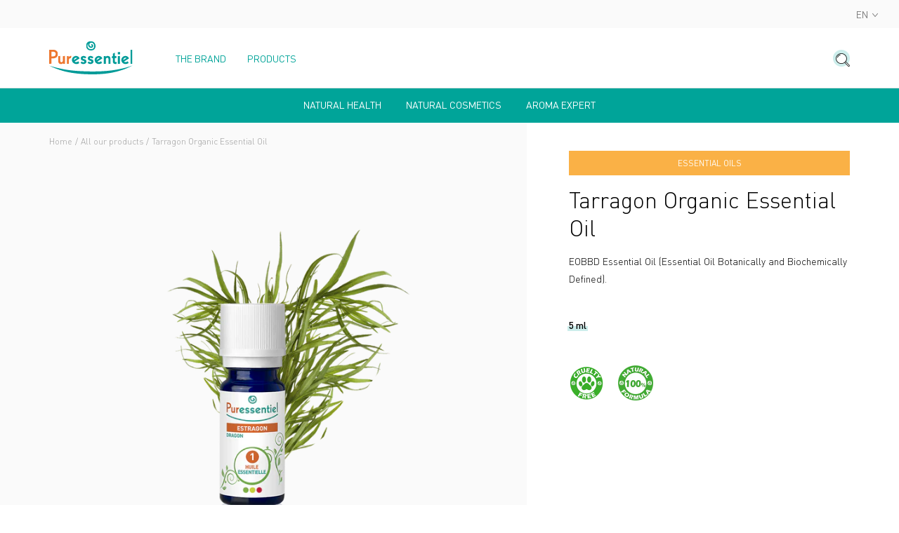

--- FILE ---
content_type: text/html; charset=utf-8
request_url: https://corpo.puressentiel.com/collections/all-our-products/products/tarragon-essential-oil-organic
body_size: 25484
content:
<!doctype html>
<!--[if IE 9]> <html class="ie9 no-js supports-no-cookies" lang="en"> <![endif]-->
<!--[if (gt IE 9)|!(IE)]><!--> <html class="no-js supports-no-cookies" lang="en"> <!--<![endif]-->
<head>

  <meta charset="utf-8" />
  <meta http-equiv="X-UA-Compatible" content="IE=edge" />
  <meta name="viewport" content="width=device-width, initial-scale=1.0, user-scalable=no" />

  

  <link rel="canonical" href="https://corpo.puressentiel.com/products/tarragon-essential-oil-organic">

  <link rel="alternate" hreflang="x-default" href="https://corpo.puressentiel.com/fr"/>
  <link rel="alternate" hreflang="fr-FR" href="https://fr.puressentiel.com"/>
  <link rel="alternate" hreflang="fr-BE" href="https://be.puressentiel.com/fr"/>
  <link rel="alternate" hreflang="de-DE" href="https://de.puressentiel.com"/>
  <link rel="alternate" hreflang="nl-BE" href="https://be.puressentiel.com/nl"/>
  <link rel="alternate" hreflang="fr-CA" href="https://ca.puressentiel.com/fr"/>
  <link rel="alternate" hreflang="en-CA" href="https://ca.puressentiel.com/en"/>
  <link rel="alternate" hreflang="fr-CH" href="https://ch.puressentiel.com/fr"/>
  <link rel="alternate" hreflang="de-CH" href="https://ch.puressentiel.com/de"/>
  <link rel="alternate" hreflang="en-GB" href="https://uk.puressentiel.com"/>
  <link rel="alternate" hreflang="it-IT" href="https://it.puressentiel.com"/>
  <link rel="alternate" hreflang="pt-PT" href="https://pt.puressentiel.com"/>

  

  
    <link rel="shortcut icon" href="//corpo.puressentiel.com/cdn/shop/files/favicon-32x32px-01_32x32.png?v=1623337147" type="image/png">
  
<title>Tarragon Organic Essential Oil | Puressentiel Corpo</title><meta name="description" content="EOBBD Essential Oil (Essential Oil Botanically and Biochemically Defined)." />


<meta property="og:site_name" content="Puressentiel Corpo">
<meta property="og:url" content="https://corpo.puressentiel.com/products/tarragon-essential-oil-organic">
<meta property="og:title" content="Tarragon Organic Essential Oil">
<meta property="og:type" content="product">
<meta property="og:description" content="EOBBD Essential Oil (Essential Oil Botanically and Biochemically Defined)."><meta property="product:availability" content="instock">
  <meta property="product:price:amount" content="7,90">
  <meta property="product:price:currency" content="EUR"><meta property="og:image" content="http://corpo.puressentiel.com/cdn/shop/products/puressentiel-heversionbio-estragon-fr-en-2018-x-prime-22111859000000_1200x600_crop_center.png?v=1639835310">
      <meta property="og:image:secure_url" content="https://corpo.puressentiel.com/cdn/shop/products/puressentiel-heversionbio-estragon-fr-en-2018-x-prime-22111859000000_1200x600_crop_center.png?v=1639835310">
      <meta property="og:image:width" content="1200">
      <meta property="og:image:height" content="600">
      <meta property="og:image:alt" content="Tarragon Organic Essential Oil">

<meta name="twitter:site" content="@">
<meta name="twitter:card" content="summary_large_image">
<meta name="twitter:title" content="Tarragon Organic Essential Oil">
<meta name="twitter:description" content="EOBBD Essential Oil (Essential Oil Botanically and Biochemically Defined).">


  
<link type="text/css" href="//corpo.puressentiel.com/cdn/shop/t/4/assets/vendors@theme.min.css?v=110525250804076492901670344484" rel="stylesheet">
<link type="text/css" href="//corpo.puressentiel.com/cdn/shop/t/4/assets/theme.min.css?v=71768150671636215941698942007" rel="stylesheet">
<link rel="prefetch" href="//corpo.puressentiel.com/cdn/shop/t/4/assets/vendors@checkout.min.css?v=97224379743283099321677596177" as="style">
<link rel="prefetch" href="//corpo.puressentiel.com/cdn/shop/t/4/assets/checkout.min.css?v=175904766491280038101670344484" as="style">
<link rel="prefetch" href="//corpo.puressentiel.com/cdn/shop/t/4/assets/gift_card.min.css?v=29547039375049969121670344485" as="style">

<script>
    document.documentElement.className = document.documentElement.className.replace('no-js', 'js');

    window.theme = {
      strings: {
        addToCart: "Add to cart",
        addToCartShort: "Ajouter to cart",
        success: " Product added!",
        outOfStock: "Out of stock",
        unavailable: " Unavailable",
        emailAlert: " Email alert",
        product: " product",
        products: " products",
        fullView: "See the product sheet",
        samplesLabel: "3 échantillons offerts",
        samplesSelect: "Sélectionner",
        samplesEdit: "Modifier",
        gift: " Free",
        gifts: " Free",
        bundleLabel: "Composition du kit"
      },
      shopName: "puressentiel-corpo",
      shopLocale: "en",
      shopPermanentDomain: "puressentiel-corpo",
      shopMarket: "WORLD",
      cartDetails: {"note":null,"attributes":{},"original_total_price":0,"total_price":0,"total_discount":0,"total_weight":0.0,"item_count":0,"items":[],"requires_shipping":false,"currency":"EUR","items_subtotal_price":0,"cart_level_discount_applications":[],"checkout_charge_amount":0},
      cartCount:0,
      moneyFormat: "€{{amount_with_comma_separator}}",
      moneyWithCurrencyFormat: "€{{amount_with_comma_separator}} EUR",
      rootUrl: "",
      samples: false,
      gifts: false,
      gifts_tags: false,
      
    };
  </script>

  
<script type="text/javascript" src="//corpo.puressentiel.com/cdn/shop/t/4/assets/vendors@checkout@theme.min.js?v=132972169631647746331693478119" defer="defer"></script>
<script type="text/javascript" src="//corpo.puressentiel.com/cdn/shop/t/4/assets/vendors@theme.min.js?v=167956248255480056581676045452" defer="defer"></script>
<script type="text/javascript" src="//corpo.puressentiel.com/cdn/shop/t/4/assets/theme.min.js?v=82569165287169009241681219198" defer="defer"></script>
<link rel="prefetch" href="//corpo.puressentiel.com/cdn/shop/t/4/assets/vendors@checkout.min.js?v=25252612978801761851683647302" as="script">
<link rel="prefetch" href="//corpo.puressentiel.com/cdn/shop/t/4/assets/checkout.min.js?v=136500217202983639711670344484" as="script">
<link rel="prefetch" href="//corpo.puressentiel.com/cdn/shop/t/4/assets/gift_card.min.js?v=111603181540343972631670344486" as="script">


  <script>window.performance && window.performance.mark && window.performance.mark('shopify.content_for_header.start');</script><meta id="shopify-digital-wallet" name="shopify-digital-wallet" content="/57724698797/digital_wallets/dialog">
<meta name="shopify-checkout-api-token" content="f5aec4f9bf25e5cc2dc7517ff6119f49">
<meta id="in-context-paypal-metadata" data-shop-id="57724698797" data-venmo-supported="false" data-environment="production" data-locale="en_US" data-paypal-v4="true" data-currency="EUR">
<link rel="alternate" hreflang="x-default" href="https://corpo.puressentiel.com/products/tarragon-essential-oil-organic">
<link rel="alternate" hreflang="en-FR" href="https://corpo.puressentiel.com/products/tarragon-essential-oil-organic">
<link rel="alternate" hreflang="zh-Hans-FR" href="https://corpo.puressentiel.com/zh/products/tarragon-essential-oil-organic">
<link rel="alternate" hreflang="fr-FR" href="https://corpo.puressentiel.com/fr/products/tarragon-essential-oil-organic">
<link rel="alternate" type="application/json+oembed" href="https://corpo.puressentiel.com/products/tarragon-essential-oil-organic.oembed">
<script async="async" src="/checkouts/internal/preloads.js?locale=en-FR"></script>
<script id="shopify-features" type="application/json">{"accessToken":"f5aec4f9bf25e5cc2dc7517ff6119f49","betas":["rich-media-storefront-analytics"],"domain":"corpo.puressentiel.com","predictiveSearch":true,"shopId":57724698797,"locale":"en"}</script>
<script>var Shopify = Shopify || {};
Shopify.shop = "puressentiel-corpo.myshopify.com";
Shopify.locale = "en";
Shopify.currency = {"active":"EUR","rate":"1.0"};
Shopify.country = "FR";
Shopify.theme = {"name":"Puressentiel","id":128148701357,"schema_name":"Puressentiel","schema_version":"1.0.0","theme_store_id":null,"role":"main"};
Shopify.theme.handle = "null";
Shopify.theme.style = {"id":null,"handle":null};
Shopify.cdnHost = "corpo.puressentiel.com/cdn";
Shopify.routes = Shopify.routes || {};
Shopify.routes.root = "/";</script>
<script type="module">!function(o){(o.Shopify=o.Shopify||{}).modules=!0}(window);</script>
<script>!function(o){function n(){var o=[];function n(){o.push(Array.prototype.slice.apply(arguments))}return n.q=o,n}var t=o.Shopify=o.Shopify||{};t.loadFeatures=n(),t.autoloadFeatures=n()}(window);</script>
<script id="shop-js-analytics" type="application/json">{"pageType":"product"}</script>
<script defer="defer" async type="module" src="//corpo.puressentiel.com/cdn/shopifycloud/shop-js/modules/v2/client.init-shop-cart-sync_DtuiiIyl.en.esm.js"></script>
<script defer="defer" async type="module" src="//corpo.puressentiel.com/cdn/shopifycloud/shop-js/modules/v2/chunk.common_CUHEfi5Q.esm.js"></script>
<script type="module">
  await import("//corpo.puressentiel.com/cdn/shopifycloud/shop-js/modules/v2/client.init-shop-cart-sync_DtuiiIyl.en.esm.js");
await import("//corpo.puressentiel.com/cdn/shopifycloud/shop-js/modules/v2/chunk.common_CUHEfi5Q.esm.js");

  window.Shopify.SignInWithShop?.initShopCartSync?.({"fedCMEnabled":true,"windoidEnabled":true});

</script>
<script>(function() {
  var isLoaded = false;
  function asyncLoad() {
    if (isLoaded) return;
    isLoaded = true;
    var urls = ["\/\/searchserverapi.com\/widgets\/shopify\/init.js?a=5e4V5a3a0Z\u0026shop=puressentiel-corpo.myshopify.com"];
    for (var i = 0; i < urls.length; i++) {
      var s = document.createElement('script');
      s.type = 'text/javascript';
      s.async = true;
      s.src = urls[i];
      var x = document.getElementsByTagName('script')[0];
      x.parentNode.insertBefore(s, x);
    }
  };
  if(window.attachEvent) {
    window.attachEvent('onload', asyncLoad);
  } else {
    window.addEventListener('load', asyncLoad, false);
  }
})();</script>
<script id="__st">var __st={"a":57724698797,"offset":-18000,"reqid":"8252e59b-8edb-425a-bd2c-d539ca0d7589-1766283455","pageurl":"corpo.puressentiel.com\/collections\/all-our-products\/products\/tarragon-essential-oil-organic","u":"8cbea9bf5224","p":"product","rtyp":"product","rid":7083319132333};</script>
<script>window.ShopifyPaypalV4VisibilityTracking = true;</script>
<script id="captcha-bootstrap">!function(){'use strict';const t='contact',e='account',n='new_comment',o=[[t,t],['blogs',n],['comments',n],[t,'customer']],c=[[e,'customer_login'],[e,'guest_login'],[e,'recover_customer_password'],[e,'create_customer']],r=t=>t.map((([t,e])=>`form[action*='/${t}']:not([data-nocaptcha='true']) input[name='form_type'][value='${e}']`)).join(','),a=t=>()=>t?[...document.querySelectorAll(t)].map((t=>t.form)):[];function s(){const t=[...o],e=r(t);return a(e)}const i='password',u='form_key',d=['recaptcha-v3-token','g-recaptcha-response','h-captcha-response',i],f=()=>{try{return window.sessionStorage}catch{return}},m='__shopify_v',_=t=>t.elements[u];function p(t,e,n=!1){try{const o=window.sessionStorage,c=JSON.parse(o.getItem(e)),{data:r}=function(t){const{data:e,action:n}=t;return t[m]||n?{data:e,action:n}:{data:t,action:n}}(c);for(const[e,n]of Object.entries(r))t.elements[e]&&(t.elements[e].value=n);n&&o.removeItem(e)}catch(o){console.error('form repopulation failed',{error:o})}}const l='form_type',E='cptcha';function T(t){t.dataset[E]=!0}const w=window,h=w.document,L='Shopify',v='ce_forms',y='captcha';let A=!1;((t,e)=>{const n=(g='f06e6c50-85a8-45c8-87d0-21a2b65856fe',I='https://cdn.shopify.com/shopifycloud/storefront-forms-hcaptcha/ce_storefront_forms_captcha_hcaptcha.v1.5.2.iife.js',D={infoText:'Protected by hCaptcha',privacyText:'Privacy',termsText:'Terms'},(t,e,n)=>{const o=w[L][v],c=o.bindForm;if(c)return c(t,g,e,D).then(n);var r;o.q.push([[t,g,e,D],n]),r=I,A||(h.body.append(Object.assign(h.createElement('script'),{id:'captcha-provider',async:!0,src:r})),A=!0)});var g,I,D;w[L]=w[L]||{},w[L][v]=w[L][v]||{},w[L][v].q=[],w[L][y]=w[L][y]||{},w[L][y].protect=function(t,e){n(t,void 0,e),T(t)},Object.freeze(w[L][y]),function(t,e,n,w,h,L){const[v,y,A,g]=function(t,e,n){const i=e?o:[],u=t?c:[],d=[...i,...u],f=r(d),m=r(i),_=r(d.filter((([t,e])=>n.includes(e))));return[a(f),a(m),a(_),s()]}(w,h,L),I=t=>{const e=t.target;return e instanceof HTMLFormElement?e:e&&e.form},D=t=>v().includes(t);t.addEventListener('submit',(t=>{const e=I(t);if(!e)return;const n=D(e)&&!e.dataset.hcaptchaBound&&!e.dataset.recaptchaBound,o=_(e),c=g().includes(e)&&(!o||!o.value);(n||c)&&t.preventDefault(),c&&!n&&(function(t){try{if(!f())return;!function(t){const e=f();if(!e)return;const n=_(t);if(!n)return;const o=n.value;o&&e.removeItem(o)}(t);const e=Array.from(Array(32),(()=>Math.random().toString(36)[2])).join('');!function(t,e){_(t)||t.append(Object.assign(document.createElement('input'),{type:'hidden',name:u})),t.elements[u].value=e}(t,e),function(t,e){const n=f();if(!n)return;const o=[...t.querySelectorAll(`input[type='${i}']`)].map((({name:t})=>t)),c=[...d,...o],r={};for(const[a,s]of new FormData(t).entries())c.includes(a)||(r[a]=s);n.setItem(e,JSON.stringify({[m]:1,action:t.action,data:r}))}(t,e)}catch(e){console.error('failed to persist form',e)}}(e),e.submit())}));const S=(t,e)=>{t&&!t.dataset[E]&&(n(t,e.some((e=>e===t))),T(t))};for(const o of['focusin','change'])t.addEventListener(o,(t=>{const e=I(t);D(e)&&S(e,y())}));const B=e.get('form_key'),M=e.get(l),P=B&&M;t.addEventListener('DOMContentLoaded',(()=>{const t=y();if(P)for(const e of t)e.elements[l].value===M&&p(e,B);[...new Set([...A(),...v().filter((t=>'true'===t.dataset.shopifyCaptcha))])].forEach((e=>S(e,t)))}))}(h,new URLSearchParams(w.location.search),n,t,e,['guest_login'])})(!0,!0)}();</script>
<script integrity="sha256-4kQ18oKyAcykRKYeNunJcIwy7WH5gtpwJnB7kiuLZ1E=" data-source-attribution="shopify.loadfeatures" defer="defer" src="//corpo.puressentiel.com/cdn/shopifycloud/storefront/assets/storefront/load_feature-a0a9edcb.js" crossorigin="anonymous"></script>
<script data-source-attribution="shopify.dynamic_checkout.dynamic.init">var Shopify=Shopify||{};Shopify.PaymentButton=Shopify.PaymentButton||{isStorefrontPortableWallets:!0,init:function(){window.Shopify.PaymentButton.init=function(){};var t=document.createElement("script");t.src="https://corpo.puressentiel.com/cdn/shopifycloud/portable-wallets/latest/portable-wallets.en.js",t.type="module",document.head.appendChild(t)}};
</script>
<script data-source-attribution="shopify.dynamic_checkout.buyer_consent">
  function portableWalletsHideBuyerConsent(e){var t=document.getElementById("shopify-buyer-consent"),n=document.getElementById("shopify-subscription-policy-button");t&&n&&(t.classList.add("hidden"),t.setAttribute("aria-hidden","true"),n.removeEventListener("click",e))}function portableWalletsShowBuyerConsent(e){var t=document.getElementById("shopify-buyer-consent"),n=document.getElementById("shopify-subscription-policy-button");t&&n&&(t.classList.remove("hidden"),t.removeAttribute("aria-hidden"),n.addEventListener("click",e))}window.Shopify?.PaymentButton&&(window.Shopify.PaymentButton.hideBuyerConsent=portableWalletsHideBuyerConsent,window.Shopify.PaymentButton.showBuyerConsent=portableWalletsShowBuyerConsent);
</script>
<script data-source-attribution="shopify.dynamic_checkout.cart.bootstrap">document.addEventListener("DOMContentLoaded",(function(){function t(){return document.querySelector("shopify-accelerated-checkout-cart, shopify-accelerated-checkout")}if(t())Shopify.PaymentButton.init();else{new MutationObserver((function(e,n){t()&&(Shopify.PaymentButton.init(),n.disconnect())})).observe(document.body,{childList:!0,subtree:!0})}}));
</script>
<script id='scb4127' type='text/javascript' async='' src='https://corpo.puressentiel.com/cdn/shopifycloud/privacy-banner/storefront-banner.js'></script><link id="shopify-accelerated-checkout-styles" rel="stylesheet" media="screen" href="https://corpo.puressentiel.com/cdn/shopifycloud/portable-wallets/latest/accelerated-checkout-backwards-compat.css" crossorigin="anonymous">
<style id="shopify-accelerated-checkout-cart">
        #shopify-buyer-consent {
  margin-top: 1em;
  display: inline-block;
  width: 100%;
}

#shopify-buyer-consent.hidden {
  display: none;
}

#shopify-subscription-policy-button {
  background: none;
  border: none;
  padding: 0;
  text-decoration: underline;
  font-size: inherit;
  cursor: pointer;
}

#shopify-subscription-policy-button::before {
  box-shadow: none;
}

      </style>

<script>window.performance && window.performance.mark && window.performance.mark('shopify.content_for_header.end');</script>
<script>
  
    window.dataLayer = window.dataLayer || [];
  

  
    dataLayer.push({
      'category_event': 'Page(s) : Produit'
    });
  

  
</script>


    <!-- Google Tag Manager -->
<script>(function(w,d,s,l,i){w[l]=w[l]||[];w[l].push({'gtm.start':

new Date().getTime(),event:'gtm.js'});var f=d.getElementsByTagName(s)[0],

j=d.createElement(s),dl=l!='dataLayer'?'&l='+l:'';j.async=true;j.src=

'https://www.googletagmanager.com/gtm.js?id='+i+dl;f.parentNode.insertBefore(j,f);

})(window,document,'script','dataLayer','GTM-NPN9MP3');</script>
<!-- End Google Tag Manager -->
<meta name="facebook-domain-verification" content="rmn2dyimdxppiakrjj4731ch0lb2qw">

<script src="//searchserverapi.com/widgets/shopify/init.js?a=4G6B3t1W0y"></script>
<script type="text/javascript">
      window.isense_gdpr_privacy_policy_text = "Privacy Policy";
      window.isense_gdpr_accept_button_text = "ACCEPT";
      window.isense_gdpr_close_button_text = "Close";
      window.isense_gdpr_change_cookies_text = "SETTINGS";
      window.isense_gdpr_text = "This website uses cookies to ensure you get the best experience on our website.";

      window.isense_gdpr_strict_cookies_checkbox = "Strictly Required Cookies";
      window.isense_gdpr_strict_cookies_text = "These cookies are required for the website to run and cannot be switched off. Such cookies are only set in response to actions made by you such as language, currency, login session, privacy preferences. You can set your browser to block these cookies but this might affect the way our site is working. Find out more \u003ca href=\"\/pages\/cookies-privacy-policy\"\u003ehere\u003c\/a\u003e.";

      window.isense_gdpr_analytics_cookies_checkbox = "Analytics and Statistics";
      window.isense_gdpr_analytics_cookies_text = "These cookies allow us to measure visitors traffic and see traffic sources by collecting information in data sets. They also help us understand which products and actions are more popular than others. Find out more \u003ca href=\"\/pages\/cookies-privacy-policy\"\u003ehere\u003c\/a\u003e.";

      window.isense_gdpr_marketing_cookies_checkbox = "Marketing and Retargeting";
      window.isense_gdpr_marketing_cookies_text = "These cookies are usually set by our marketing and advertising partners. They may be used by them to build a profile of your interest and later show you relevant ads. If you do not allow these cookies you will not experience targeted ads for your interests. Find out more \u003ca href=\"\/pages\/cookies-privacy-policy\"\u003ehere\u003c\/a\u003e.";

      window.isense_gdpr_functionality_cookies_checkbox = "Functionality Cookies";
      window.isense_gdpr_functionality_cookies_text = "These cookies enable our website to offer additional functions and personal settings. They can be set by us or by third-party service providers that we have placed on our pages. If you do not allow these cookies, these or some of these services may not work properly.";

      window.isense_gdpr_popup_header = "Choose Type of Cookies You Accept Using";
      window.isense_gdpr_dismiss_button_text = "Close";

      window.isense_gdpr_accept_selected_button_text = "Accept Selected";
      window.isense_gdpr_accept_all_button_text = "Accept All";

      window.isense_gdpr_data_collection_text = "*By clicking on the above buttons, I give my consent on collecting my IP and email (if registered). For more check \u003ca href='https:\/\/puressentiel-corpo.myshopify.com\/pages\/gdpr-compliance-1'\u003eGDPR Compliance\u003c\/a\u003e";
    </script><!-- BEGIN app block: shopify://apps/t-lab-ai-language-translate/blocks/custom_translations/b5b83690-efd4-434d-8c6a-a5cef4019faf --><!-- BEGIN app snippet: custom_translation_scripts --><script>
(()=>{var o=/\([0-9]+?\)$/,M=/\r?\n|\r|\t|\xa0|\u200B|\u200E|&nbsp;| /g,v=/<\/?[a-z][\s\S]*>/i,r=/^(https?:\/\/|\/\/)[^\s/$.?#].[^\s]*$/i,k=/\{\{\s*([a-zA-Z_]\w*)\s*\}\}/g,p=/\{\{\s*([a-zA-Z_]\w*)\s*\}\}/,t=/^(https:)?\/\/cdn\.shopify\.com\/(.+)\.(png|jpe?g|gif|webp|svgz?|bmp|tiff?|ico|avif)/i,e=/^(https:)?\/\/cdn\.shopify\.com/i,a=/\b(?:https?|ftp)?:?\/\/?[^\s\/]+\/[^\s]+\.(?:png|jpe?g|gif|webp|svgz?|bmp|tiff?|ico|avif)\b/i,I=/url\(['"]?(.*?)['"]?\)/,m="__label:",i=document.createElement("textarea"),u={t:["src","data-src","data-source","data-href","data-zoom","data-master","data-bg","base-src"],i:["srcset","data-srcset"],o:["href","data-href"],u:["href","data-href","data-src","data-zoom"]},g=new Set(["img","picture","button","p","a","input"]),h=16.67,s=function(n){return n.nodeType===Node.ELEMENT_NODE},c=function(n){return n.nodeType===Node.TEXT_NODE};function w(n){return t.test(n.trim())||a.test(n.trim())}function b(n){return(n=>(n=n.trim(),r.test(n)))(n)||e.test(n.trim())}var l=function(n){return!n||0===n.trim().length};function j(n){return i.innerHTML=n,i.value}function T(n){return A(j(n))}function A(n){return n.trim().replace(o,"").replace(M,"").trim()}var _=1e3;function D(n){n=n.trim().replace(M,"").replace(/&amp;/g,"&").replace(/&gt;/g,">").replace(/&lt;/g,"<").trim();return n.length>_?N(n):n}function E(n){return n.trim().toLowerCase().replace(/^https:/i,"")}function N(n){for(var r=5381,t=0;t<n.length;t++)r=(r<<5)+r^n.charCodeAt(t);return(r>>>0).toString(36)}function f(n){for(var r=document.createElement("template"),t=(r.innerHTML=n,["SCRIPT","IFRAME","OBJECT","EMBED","LINK","META"]),e=/^(on\w+|srcdoc|style)$/i,a=document.createTreeWalker(r.content,NodeFilter.SHOW_ELEMENT),i=a.nextNode();i;i=a.nextNode()){var o=i;if(t.includes(o.nodeName))o.remove();else for(var u=o.attributes.length-1;0<=u;--u)e.test(o.attributes[u].name)&&o.removeAttribute(o.attributes[u].name)}return r.innerHTML}function d(n,r,t){void 0===t&&(t=20);for(var e=n,a=0;e&&e.parentElement&&a<t;){for(var i=e.parentElement,o=0,u=r;o<u.length;o++)for(var s=u[o],c=0,l=s.l;c<l.length;c++){var f=l[c];switch(f.type){case"class":for(var d=0,v=i.classList;d<v.length;d++){var p=v[d];if(f.value.test(p))return s.label}break;case"id":if(i.id&&f.value.test(i.id))return s.label;break;case"attribute":if(i.hasAttribute(f.name)){if(!f.value)return s.label;var m=i.getAttribute(f.name);if(m&&f.value.test(m))return s.label}}}e=i,a++}return"unknown"}function y(n,r){var t,e,a;"function"==typeof window.fetch&&"AbortController"in window?(t=new AbortController,e=setTimeout(function(){return t.abort()},3e3),fetch(n,{credentials:"same-origin",signal:t.signal}).then(function(n){return clearTimeout(e),n.ok?n.json():Promise.reject(n)}).then(r).catch(console.error)):((a=new XMLHttpRequest).onreadystatechange=function(){4===a.readyState&&200===a.status&&r(JSON.parse(a.responseText))},a.open("GET",n,!0),a.timeout=3e3,a.send())}function O(){var l=/([^\s]+)\.(png|jpe?g|gif|webp|svgz?|bmp|tiff?|ico|avif)$/i,f=/_(\{width\}x*|\{width\}x\{height\}|\d{3,4}x\d{3,4}|\d{3,4}x|x\d{3,4}|pinco|icon|thumb|small|compact|medium|large|grande|original|master)(_crop_\w+)*(@[2-3]x)*(.progressive)*$/i,d=/^(https?|ftp|file):\/\//i;function t(n){var r,t="".concat(n.path).concat(n.v).concat(null!=(t=n.size)?t:"",".").concat(n.p);return n.m&&(t="".concat(n.path).concat(n.m,"/").concat(n.v).concat(null!=(r=n.size)?r:"",".").concat(n.p)),n.host&&(t="".concat(null!=(r=n.protocol)?r:"","//").concat(n.host).concat(t)),n.g&&(t+=n.g),t}return{h:function(n){var r=!0,t=(d.test(n)||n.startsWith("//")||(r=!1,n="https://example.com"+n),r);n.startsWith("//")&&(t=!1,n="https:"+n);try{new URL(n)}catch(n){return null}var e,a,i,o,u,s,n=new URL(n),c=n.pathname.split("/").filter(function(n){return n});return c.length<1||(a=c.pop(),e=null!=(e=c.pop())?e:null,null===(a=a.match(l)))?null:(s=a[1],a=a[2],i=s.match(f),o=s,(u=null)!==i&&(o=s.substring(0,i.index),u=i[0]),s=0<c.length?"/"+c.join("/")+"/":"/",{protocol:t?n.protocol:null,host:r?n.host:null,path:s,g:n.search,m:e,v:o,size:u,p:a,version:n.searchParams.get("v"),width:n.searchParams.get("width")})},T:t,S:function(n){return(n.m?"/".concat(n.m,"/"):"/").concat(n.v,".").concat(n.p)},M:function(n){return(n.m?"/".concat(n.m,"/"):"/").concat(n.v,".").concat(n.p,"?v=").concat(n.version||"0")},k:function(n,r){return t({protocol:r.protocol,host:r.host,path:r.path,g:r.g,m:r.m,v:r.v,size:n.size,p:r.p,version:r.version,width:r.width})}}}var x,S,C={},H={};function q(p,n){var m=new Map,g=new Map,i=new Map,t=new Map,e=new Map,a=new Map,o=new Map,u=function(n){return n.toLowerCase().replace(/[\s\W_]+/g,"")},s=new Set(n.A.map(u)),c=0,l=!1,f=!1,d=O();function v(n,r,t){s.has(u(n))||n&&r&&(t.set(n,r),l=!0)}function r(n,r){if(n&&n.trim()&&0!==m.size){var t=A(n),e=H[t];if(e&&(p.log("dictionary",'Overlapping text: "'.concat(n,'" related to html: "').concat(e,'"')),r)&&(n=>{if(n)for(var r=h(n.outerHTML),t=r._,e=(r.I||(t=0),n.parentElement),a=0;e&&a<5;){var i=h(e.outerHTML),o=i.I,i=i._;if(o){if(p.log("dictionary","Ancestor depth ".concat(a,": overlap score=").concat(i.toFixed(3),", base=").concat(t.toFixed(3))),t<i)return 1;if(i<t&&0<t)return}e=e.parentElement,a++}})(r))p.log("dictionary",'Skipping text translation for "'.concat(n,'" because an ancestor HTML translation exists'));else{e=m.get(t);if(e)return e;var a=n;if(a&&a.trim()&&0!==g.size){for(var i,o,u,s=g.entries(),c=s.next();!c.done;){var l=c.value[0],f=c.value[1],d=a.trim().match(l);if(d&&1<d.length){i=l,o=f,u=d;break}c=s.next()}if(i&&o&&u){var v=u.slice(1),r=o.match(k);if(r&&r.length===v.length)return r.reduce(function(n,r,t){return n.replace(r,v[t])},o)}}}}return null}function h(n){var t,e,a;return!n||!n.trim()||0===i.size?{I:null,_:0}:(t=D(n),a=0,(e=null)!=(n=i.get(t))?{I:n,_:1}:(i.forEach(function(n,r){-1!==r.indexOf(t)&&(r=t.length/r.length,a<r)&&(a=r,e=n)}),{I:e,_:a}))}function w(n){return n&&n.trim()&&0!==i.size&&(n=D(n),null!=(n=i.get(n)))?n:null}function b(n){if(n&&n.trim()&&0!==t.size){var r=E(n),r=t.get(r);if(r)return r;r=d.h(n);if(r){n=d.M(r).toLowerCase(),n=t.get(n);if(n)return n;n=d.S(r).toLowerCase(),r=t.get(n);if(r)return r}}return null}function T(n){return!n||!n.trim()||0===e.size||void 0===(n=e.get(A(n)))?null:n}function y(n){return!n||!n.trim()||0===a.size||void 0===(n=a.get(E(n)))?null:n}function x(n){var r;return!n||!n.trim()||0===o.size?null:null!=(r=o.get(A(n)))?r:(r=D(n),void 0!==(n=o.get(r))?n:null)}function S(){var n={j:m,D:g,N:i,O:t,C:e,H:a,q:o,L:l,R:c,F:C};return JSON.stringify(n,function(n,r){return r instanceof Map?Object.fromEntries(r.entries()):r})}return{J:function(n,r){v(n,r,m)},U:function(n,r){n&&r&&(n=new RegExp("^".concat(n,"$"),"s"),g.set(n,r),l=!0)},$:function(n,r){var t;n!==r&&(v((t=j(t=n).trim().replace(M,"").trim()).length>_?N(t):t,r,i),c=Math.max(c,n.length))},P:function(n,r){v(n,r,t),(n=d.h(n))&&(v(d.M(n).toLowerCase(),r,t),v(d.S(n).toLowerCase(),r,t))},G:function(n,r){v(n.replace("[img-alt]","").replace(M,"").trim(),r,e)},B:function(n,r){v(n,r,a)},W:function(n,r){f=!0,v(n,r,o)},V:function(){return p.log("dictionary","Translation dictionaries: ",S),i.forEach(function(n,t){m.forEach(function(n,r){t!==r&&-1!==t.indexOf(r)&&(C[r]=A(n),H[r]=t)})}),p.log("dictionary","appliedTextTranslations: ",JSON.stringify(C)),p.log("dictionary","overlappingTexts: ",JSON.stringify(H)),{L:l,Z:f,K:r,X:w,Y:b,nn:T,rn:y,tn:x}}}}function z(n,r,t){function f(n,r){r=n.split(r);return 2===r.length?r[1].trim()?r:[r[0]]:[n]}var d=q(t,r);return n.forEach(function(n){if(n){var c,l=n.name,n=n.value;if(l&&n){if("string"==typeof n)try{c=JSON.parse(n)}catch(n){return void t.log("dictionary","Invalid metafield JSON for "+l,function(){return String(n)})}else c=n;c&&Object.keys(c).forEach(function(e){if(e){var n,r,t,a=c[e];if(a)if(e!==a)if(l.includes("judge"))t=T(e),d.W(t,a);else if(e.startsWith("[img-alt]"))d.G(e,a);else if(e.startsWith("[img-src]"))n=E(e.replace("[img-src]","")),d.P(n,a);else if(v.test(e))d.$(e,a);else if(w(e))n=E(e),d.P(n,a);else if(b(e))t=E(e),d.B(t,a);else if("/"===(n=(n=e).trim())[0]&&"/"!==n[1]&&(t=E(e),d.B(t,a),t=T(e),d.J(t,a)),p.test(e))(s=(t=e).match(k))&&0<s.length&&(r=t.replace(/[-\/\\^$*+?.()|[\]]/g,"\\$&"),s.forEach(function(n){r=r.replace(n,"(.*)")}),d.U(r,a));else if(e.startsWith(m))t=a.replace(m,""),s=e.replace(m,""),d.J(T(s),t);else{if("product_tags"===l)for(var i=0,o=["_",":"];i<o.length;i++){var u=(n=>{if(e.includes(n)){var r=f(e,n),t=f(a,n);if(r.length===t.length)return r.forEach(function(n,r){n!==t[r]&&(d.J(T(n),t[r]),d.J(T("".concat(n,":")),"".concat(t[r],":")))}),{value:void 0}}})(o[i]);if("object"==typeof u)return u.value}var s=T(e);s!==a&&d.J(s,a)}}})}}}),d.V()}function L(y,x){var e=[{label:"judge-me",l:[{type:"class",value:/jdgm/i},{type:"id",value:/judge-me/i},{type:"attribute",name:"data-widget-name",value:/review_widget/i}]}],a=O();function S(t,n,e){n.forEach(function(n){var r=t.getAttribute(n);r&&(r=n.includes("href")?e.rn(r):e.K(r))&&t.setAttribute(n,r)})}function M(n,r,t){var e,a=n.getAttribute(r);a&&((e=i(a=E(a.split("&")[0]),t))?n.setAttribute(r,e):(e=t.rn(a))&&n.setAttribute(r,e))}function k(n,r,t){var e=n.getAttribute(r);e&&(e=((n,r)=>{var t=(n=n.split(",").filter(function(n){return null!=n&&""!==n.trim()}).map(function(n){var n=n.trim().split(/\s+/),r=n[0].split("?"),t=r[0],r=r[1],r=r?r.split("&"):[],e=((n,r)=>{for(var t=0;t<n.length;t++)if(r(n[t]))return n[t];return null})(r,function(n){return n.startsWith("v=")}),r=r.filter(function(n){return!n.startsWith("v=")}),n=n[1];return{url:t,version:e,en:r.join("&"),size:n}}))[0].url;if(t=i(t=n[0].version?"".concat(t,"?").concat(n[0].version):t,r)){var e=a.h(t);if(e)return n.map(function(n){var r=n.url,t=a.h(r);return t&&(r=a.k(t,e)),n.en&&(t=r.includes("?")?"&":"?",r="".concat(r).concat(t).concat(n.en)),r=n.size?"".concat(r," ").concat(n.size):r}).join(",")}})(e,t))&&n.setAttribute(r,e)}function i(n,r){var t=a.h(n);return null===t?null:(n=r.Y(n))?null===(n=a.h(n))?null:a.k(t,n):(n=a.S(t),null===(r=r.Y(n))||null===(n=a.h(r))?null:a.k(t,n))}function A(n,r,t){var e,a,i,o;t.an&&(e=n,a=t.on,u.o.forEach(function(n){var r=e.getAttribute(n);if(!r)return!1;!r.startsWith("/")||r.startsWith("//")||r.startsWith(a)||(r="".concat(a).concat(r),e.setAttribute(n,r))})),i=n,t=u.u.slice(),o=r,t.forEach(function(n){var r,t=i.getAttribute(n);t&&(w(t)?(r=o.Y(t))&&i.setAttribute(n,r):(r=o.rn(t))&&i.setAttribute(n,r))})}function _(r,t){var n,e,a,i,o;u.t.forEach(function(n){return M(r,n,t)}),u.i.forEach(function(n){return k(r,n,t)}),e="alt",a=t,(o=(n=r).getAttribute(e))&&((i=a.nn(o))?n.setAttribute(e,i):(i=a.K(o))&&n.setAttribute(e,i))}return{un:function(n){return!(!n||!s(n)||x.sn.includes((n=n).tagName.toLowerCase())||n.classList.contains("tl-switcher-container")||(n=n.parentNode)&&["SCRIPT","STYLE"].includes(n.nodeName.toUpperCase()))},cn:function(n){if(c(n)&&null!=(r=n.textContent)&&r.trim()){if(y.Z)if("judge-me"===d(n,e,5)){var r=y.tn(n.textContent);if(r)return void(n.textContent=j(r))}var t,r=y.K(n.textContent,n.parentElement||void 0);r&&(t=n.textContent.trim().replace(o,"").trim(),n.textContent=j(n.textContent.replace(t,r)))}},ln:function(n){if(!!l(n.textContent)||!n.innerHTML)return!1;if(y.Z&&"judge-me"===d(n,e,5)){var r=y.tn(n.innerHTML);if(r)return n.innerHTML=f(r),!0}r=y.X(n.innerHTML);return!!r&&(n.innerHTML=f(r),!0)},fn:function(n){var r,t,e,a,i,o,u,s,c,l;switch(S(n,["data-label","title"],y),n.tagName.toLowerCase()){case"a":A(n,y,x);break;case"input":c=u=y,(l=(s=o=n).getAttribute("type"))&&("submit"===l||"button"===l)&&(l=s.getAttribute("value"),c=c.K(l))&&s.setAttribute("value",c),S(o,["placeholder"],u);break;case"textarea":S(n,["placeholder"],y);break;case"img":_(n,y);break;case"picture":for(var f=y,d=n.childNodes,v=0;v<d.length;v++){var p=d[v];if(p.tagName)switch(p.tagName.toLowerCase()){case"source":k(p,"data-srcset",f),k(p,"srcset",f);break;case"img":_(p,f)}}break;case"div":s=l=y,(u=o=c=n)&&(o=o.style.backgroundImage||o.getAttribute("data-bg")||"")&&"none"!==o&&(o=o.match(I))&&o[1]&&(o=o[1],s=s.Y(o))&&(u.style.backgroundImage='url("'.concat(s,'")')),a=c,i=l,["src","data-src","data-bg"].forEach(function(n){return M(a,n,i)}),["data-bgset"].forEach(function(n){return k(a,n,i)}),["data-href"].forEach(function(n){return S(a,[n],i)});break;case"button":t=y,(e=(r=n).getAttribute("value"))&&(t=t.K(e))&&r.setAttribute("value",t);break;case"iframe":e=y,(t=(r=n).getAttribute("src"))&&(e=e.rn(t))&&r.setAttribute("src",e);break;case"video":for(var m=n,g=y,h=["src"],w=0;w<h.length;w++){var b=h[w],T=m.getAttribute(b);T&&(T=g.rn(T))&&m.setAttribute(b,T)}}},getImageTranslation:function(n){return i(n,y)}}}function R(s,c,l){t=c.dn,e=new WeakMap;var t,e,a={add:function(n){var r=Date.now()+t;e.set(n,r)},has:function(n){var r=null!=(r=e.get(n))?r:0;return!(Date.now()>=r&&(e.delete(n),1))}},i=[],o=[],f=[],d=[],u=2*h,v=3*h;function p(n){var r,t,e;n&&(n.nodeType===Node.TEXT_NODE&&s.un(n.parentElement)?s.cn(n):s.un(n)&&(n=n,s.fn(n),r=g.has(n.tagName.toLowerCase())||(r=(r=n).getBoundingClientRect(),t=window.innerHeight||document.documentElement.clientHeight,e=window.innerWidth||document.documentElement.clientWidth,t=r.top<=t&&0<=r.top+r.height,e=r.left<=e&&0<=r.left+r.width,t&&e),a.has(n)||(r?i:o).push(n)))}function m(n){if(l.log("messageHandler","Processing element:",n),s.un(n)){var r=s.ln(n);if(a.add(n),!r){var t=n.childNodes;l.log("messageHandler","Child nodes:",t);for(var e=0;e<t.length;e++)p(t[e])}}}requestAnimationFrame(function n(){for(var r=performance.now();0<i.length;){var t=i.shift();if(t&&!a.has(t)&&m(t),performance.now()-r>=v)break}requestAnimationFrame(n)}),requestAnimationFrame(function n(){for(var r=performance.now();0<o.length;){var t=o.shift();if(t&&!a.has(t)&&m(t),performance.now()-r>=u)break}requestAnimationFrame(n)}),c.vn&&requestAnimationFrame(function n(){for(var r=performance.now();0<f.length;){var t=f.shift();if(t&&s.fn(t),performance.now()-r>=u)break}requestAnimationFrame(n)}),c.pn&&requestAnimationFrame(function n(){for(var r=performance.now();0<d.length;){var t=d.shift();if(t&&s.cn(t),performance.now()-r>=u)break}requestAnimationFrame(n)});var n={subtree:!0,childList:!0,attributes:c.vn,characterData:c.pn};new MutationObserver(function(n){l.log("observer","Observer:",n);for(var r=0;r<n.length;r++){var t=n[r];switch(t.type){case"childList":for(var e=t.addedNodes,a=0;a<e.length;a++)p(e[a]);var i=t.target.childNodes;if(i.length<=10)for(var o=0;o<i.length;o++)p(i[o]);break;case"attributes":var u=t.target;s.un(u)&&u&&f.push(u);break;case"characterData":c.pn&&(u=t.target)&&u.nodeType===Node.TEXT_NODE&&d.push(u)}}}).observe(document.documentElement,n)}void 0===window.TranslationLab&&(window.TranslationLab={}),window.TranslationLab.CustomTranslations=(x=(()=>{var a;try{a=window.localStorage.getItem("tlab_debug_mode")||null}catch(n){a=null}return{log:function(n,r){for(var t=[],e=2;e<arguments.length;e++)t[e-2]=arguments[e];!a||"observer"===n&&"all"===a||("all"===a||a===n||"custom"===n&&"custom"===a)&&(n=t.map(function(n){if("function"==typeof n)try{return n()}catch(n){return"Error generating parameter: ".concat(n.message)}return n}),console.log.apply(console,[r].concat(n)))}}})(),S=null,{init:function(n,r){n&&!n.isPrimaryLocale&&n.translationsMetadata&&n.translationsMetadata.length&&(0<(r=((n,r,t,e)=>{function a(n,r){for(var t=[],e=2;e<arguments.length;e++)t[e-2]=arguments[e];for(var a=0,i=t;a<i.length;a++){var o=i[a];if(o&&void 0!==o[n])return o[n]}return r}var i=window.localStorage.getItem("tlab_feature_options"),o=null;if(i)try{o=JSON.parse(i)}catch(n){e.log("dictionary","Invalid tlab_feature_options JSON",String(n))}var t=a("useMessageHandler",!0,o,i=t),u=a("messageHandlerCooldown",2e3,o,i),s=a("localizeUrls",!1,o,i),c=a("processShadowRoot",!1,o,i),l=a("attributesMutations",!1,o,i),f=a("processCharacterData",!1,o,i),d=a("excludedTemplates",[],o,i),o=a("phraseIgnoreList",[],o,i);return e.log("dictionary","useMessageHandler:",t),e.log("dictionary","messageHandlerCooldown:",u),e.log("dictionary","localizeUrls:",s),e.log("dictionary","processShadowRoot:",c),e.log("dictionary","attributesMutations:",l),e.log("dictionary","processCharacterData:",f),e.log("dictionary","excludedTemplates:",d),e.log("dictionary","phraseIgnoreList:",o),{sn:["html","head","meta","script","noscript","style","link","canvas","svg","g","path","ellipse","br","hr"],locale:n,on:r,gn:t,dn:u,an:s,hn:c,vn:l,pn:f,mn:d,A:o}})(n.locale,n.on,r,x)).mn.length&&r.mn.includes(n.template)||(n=z(n.translationsMetadata,r,x),S=L(n,r),n.L&&(r.gn&&R(S,r,x),window.addEventListener("DOMContentLoaded",function(){function e(n){n=/\/products\/(.+?)(\?.+)?$/.exec(n);return n?n[1]:null}var n,r,t,a;(a=document.querySelector(".cbb-frequently-bought-selector-label-name"))&&"true"!==a.getAttribute("translated")&&(n=e(window.location.pathname))&&(r="https://".concat(window.location.host,"/products/").concat(n,".json"),t="https://".concat(window.location.host).concat(window.Shopify.routes.root,"products/").concat(n,".json"),y(r,function(n){a.childNodes.forEach(function(r){r.textContent===n.product.title&&y(t,function(n){r.textContent!==n.product.title&&(r.textContent=n.product.title,a.setAttribute("translated","true"))})})}),document.querySelectorAll('[class*="cbb-frequently-bought-selector-link"]').forEach(function(r){var n,t;"true"!==r.getAttribute("translated")&&(n=r.getAttribute("href"))&&(t=e(n))&&y("https://".concat(window.location.host).concat(window.Shopify.routes.root,"products/").concat(t,".json"),function(n){r.textContent!==n.product.title&&(r.textContent=n.product.title,r.setAttribute("translated","true"))})}))}))))},getImageTranslation:function(n){return x.log("dictionary","translationManager: ",S),S?S.getImageTranslation(n):null}})})();
</script><!-- END app snippet -->

<script>
  (function() {
    var ctx = {
      locale: 'en',
      isPrimaryLocale: true,
      rootUrl: '',
      translationsMetadata: [{},{"name":"judge-me-product-review","value":null}],
      template: "product",
    };
    var settings = null;
    TranslationLab.CustomTranslations.init(ctx, settings);
  })()
</script>


<!-- END app block --><link href="https://monorail-edge.shopifysvc.com" rel="dns-prefetch">
<script>(function(){if ("sendBeacon" in navigator && "performance" in window) {try {var session_token_from_headers = performance.getEntriesByType('navigation')[0].serverTiming.find(x => x.name == '_s').description;} catch {var session_token_from_headers = undefined;}var session_cookie_matches = document.cookie.match(/_shopify_s=([^;]*)/);var session_token_from_cookie = session_cookie_matches && session_cookie_matches.length === 2 ? session_cookie_matches[1] : "";var session_token = session_token_from_headers || session_token_from_cookie || "";function handle_abandonment_event(e) {var entries = performance.getEntries().filter(function(entry) {return /monorail-edge.shopifysvc.com/.test(entry.name);});if (!window.abandonment_tracked && entries.length === 0) {window.abandonment_tracked = true;var currentMs = Date.now();var navigation_start = performance.timing.navigationStart;var payload = {shop_id: 57724698797,url: window.location.href,navigation_start,duration: currentMs - navigation_start,session_token,page_type: "product"};window.navigator.sendBeacon("https://monorail-edge.shopifysvc.com/v1/produce", JSON.stringify({schema_id: "online_store_buyer_site_abandonment/1.1",payload: payload,metadata: {event_created_at_ms: currentMs,event_sent_at_ms: currentMs}}));}}window.addEventListener('pagehide', handle_abandonment_event);}}());</script>
<script id="web-pixels-manager-setup">(function e(e,d,r,n,o){if(void 0===o&&(o={}),!Boolean(null===(a=null===(i=window.Shopify)||void 0===i?void 0:i.analytics)||void 0===a?void 0:a.replayQueue)){var i,a;window.Shopify=window.Shopify||{};var t=window.Shopify;t.analytics=t.analytics||{};var s=t.analytics;s.replayQueue=[],s.publish=function(e,d,r){return s.replayQueue.push([e,d,r]),!0};try{self.performance.mark("wpm:start")}catch(e){}var l=function(){var e={modern:/Edge?\/(1{2}[4-9]|1[2-9]\d|[2-9]\d{2}|\d{4,})\.\d+(\.\d+|)|Firefox\/(1{2}[4-9]|1[2-9]\d|[2-9]\d{2}|\d{4,})\.\d+(\.\d+|)|Chrom(ium|e)\/(9{2}|\d{3,})\.\d+(\.\d+|)|(Maci|X1{2}).+ Version\/(15\.\d+|(1[6-9]|[2-9]\d|\d{3,})\.\d+)([,.]\d+|)( \(\w+\)|)( Mobile\/\w+|) Safari\/|Chrome.+OPR\/(9{2}|\d{3,})\.\d+\.\d+|(CPU[ +]OS|iPhone[ +]OS|CPU[ +]iPhone|CPU IPhone OS|CPU iPad OS)[ +]+(15[._]\d+|(1[6-9]|[2-9]\d|\d{3,})[._]\d+)([._]\d+|)|Android:?[ /-](13[3-9]|1[4-9]\d|[2-9]\d{2}|\d{4,})(\.\d+|)(\.\d+|)|Android.+Firefox\/(13[5-9]|1[4-9]\d|[2-9]\d{2}|\d{4,})\.\d+(\.\d+|)|Android.+Chrom(ium|e)\/(13[3-9]|1[4-9]\d|[2-9]\d{2}|\d{4,})\.\d+(\.\d+|)|SamsungBrowser\/([2-9]\d|\d{3,})\.\d+/,legacy:/Edge?\/(1[6-9]|[2-9]\d|\d{3,})\.\d+(\.\d+|)|Firefox\/(5[4-9]|[6-9]\d|\d{3,})\.\d+(\.\d+|)|Chrom(ium|e)\/(5[1-9]|[6-9]\d|\d{3,})\.\d+(\.\d+|)([\d.]+$|.*Safari\/(?![\d.]+ Edge\/[\d.]+$))|(Maci|X1{2}).+ Version\/(10\.\d+|(1[1-9]|[2-9]\d|\d{3,})\.\d+)([,.]\d+|)( \(\w+\)|)( Mobile\/\w+|) Safari\/|Chrome.+OPR\/(3[89]|[4-9]\d|\d{3,})\.\d+\.\d+|(CPU[ +]OS|iPhone[ +]OS|CPU[ +]iPhone|CPU IPhone OS|CPU iPad OS)[ +]+(10[._]\d+|(1[1-9]|[2-9]\d|\d{3,})[._]\d+)([._]\d+|)|Android:?[ /-](13[3-9]|1[4-9]\d|[2-9]\d{2}|\d{4,})(\.\d+|)(\.\d+|)|Mobile Safari.+OPR\/([89]\d|\d{3,})\.\d+\.\d+|Android.+Firefox\/(13[5-9]|1[4-9]\d|[2-9]\d{2}|\d{4,})\.\d+(\.\d+|)|Android.+Chrom(ium|e)\/(13[3-9]|1[4-9]\d|[2-9]\d{2}|\d{4,})\.\d+(\.\d+|)|Android.+(UC? ?Browser|UCWEB|U3)[ /]?(15\.([5-9]|\d{2,})|(1[6-9]|[2-9]\d|\d{3,})\.\d+)\.\d+|SamsungBrowser\/(5\.\d+|([6-9]|\d{2,})\.\d+)|Android.+MQ{2}Browser\/(14(\.(9|\d{2,})|)|(1[5-9]|[2-9]\d|\d{3,})(\.\d+|))(\.\d+|)|K[Aa][Ii]OS\/(3\.\d+|([4-9]|\d{2,})\.\d+)(\.\d+|)/},d=e.modern,r=e.legacy,n=navigator.userAgent;return n.match(d)?"modern":n.match(r)?"legacy":"unknown"}(),u="modern"===l?"modern":"legacy",c=(null!=n?n:{modern:"",legacy:""})[u],f=function(e){return[e.baseUrl,"/wpm","/b",e.hashVersion,"modern"===e.buildTarget?"m":"l",".js"].join("")}({baseUrl:d,hashVersion:r,buildTarget:u}),m=function(e){var d=e.version,r=e.bundleTarget,n=e.surface,o=e.pageUrl,i=e.monorailEndpoint;return{emit:function(e){var a=e.status,t=e.errorMsg,s=(new Date).getTime(),l=JSON.stringify({metadata:{event_sent_at_ms:s},events:[{schema_id:"web_pixels_manager_load/3.1",payload:{version:d,bundle_target:r,page_url:o,status:a,surface:n,error_msg:t},metadata:{event_created_at_ms:s}}]});if(!i)return console&&console.warn&&console.warn("[Web Pixels Manager] No Monorail endpoint provided, skipping logging."),!1;try{return self.navigator.sendBeacon.bind(self.navigator)(i,l)}catch(e){}var u=new XMLHttpRequest;try{return u.open("POST",i,!0),u.setRequestHeader("Content-Type","text/plain"),u.send(l),!0}catch(e){return console&&console.warn&&console.warn("[Web Pixels Manager] Got an unhandled error while logging to Monorail."),!1}}}}({version:r,bundleTarget:l,surface:e.surface,pageUrl:self.location.href,monorailEndpoint:e.monorailEndpoint});try{o.browserTarget=l,function(e){var d=e.src,r=e.async,n=void 0===r||r,o=e.onload,i=e.onerror,a=e.sri,t=e.scriptDataAttributes,s=void 0===t?{}:t,l=document.createElement("script"),u=document.querySelector("head"),c=document.querySelector("body");if(l.async=n,l.src=d,a&&(l.integrity=a,l.crossOrigin="anonymous"),s)for(var f in s)if(Object.prototype.hasOwnProperty.call(s,f))try{l.dataset[f]=s[f]}catch(e){}if(o&&l.addEventListener("load",o),i&&l.addEventListener("error",i),u)u.appendChild(l);else{if(!c)throw new Error("Did not find a head or body element to append the script");c.appendChild(l)}}({src:f,async:!0,onload:function(){if(!function(){var e,d;return Boolean(null===(d=null===(e=window.Shopify)||void 0===e?void 0:e.analytics)||void 0===d?void 0:d.initialized)}()){var d=window.webPixelsManager.init(e)||void 0;if(d){var r=window.Shopify.analytics;r.replayQueue.forEach((function(e){var r=e[0],n=e[1],o=e[2];d.publishCustomEvent(r,n,o)})),r.replayQueue=[],r.publish=d.publishCustomEvent,r.visitor=d.visitor,r.initialized=!0}}},onerror:function(){return m.emit({status:"failed",errorMsg:"".concat(f," has failed to load")})},sri:function(e){var d=/^sha384-[A-Za-z0-9+/=]+$/;return"string"==typeof e&&d.test(e)}(c)?c:"",scriptDataAttributes:o}),m.emit({status:"loading"})}catch(e){m.emit({status:"failed",errorMsg:(null==e?void 0:e.message)||"Unknown error"})}}})({shopId: 57724698797,storefrontBaseUrl: "https://corpo.puressentiel.com",extensionsBaseUrl: "https://extensions.shopifycdn.com/cdn/shopifycloud/web-pixels-manager",monorailEndpoint: "https://monorail-edge.shopifysvc.com/unstable/produce_batch",surface: "storefront-renderer",enabledBetaFlags: ["2dca8a86"],webPixelsConfigList: [{"id":"shopify-app-pixel","configuration":"{}","eventPayloadVersion":"v1","runtimeContext":"STRICT","scriptVersion":"0450","apiClientId":"shopify-pixel","type":"APP","privacyPurposes":["ANALYTICS","MARKETING"]},{"id":"shopify-custom-pixel","eventPayloadVersion":"v1","runtimeContext":"LAX","scriptVersion":"0450","apiClientId":"shopify-pixel","type":"CUSTOM","privacyPurposes":["ANALYTICS","MARKETING"]}],isMerchantRequest: false,initData: {"shop":{"name":"Puressentiel Corpo","paymentSettings":{"currencyCode":"EUR"},"myshopifyDomain":"puressentiel-corpo.myshopify.com","countryCode":"FR","storefrontUrl":"https:\/\/corpo.puressentiel.com"},"customer":null,"cart":null,"checkout":null,"productVariants":[{"price":{"amount":7.9,"currencyCode":"EUR"},"product":{"title":"Tarragon Organic Essential Oil","vendor":"Puressentiel","id":"7083319132333","untranslatedTitle":"Tarragon Organic Essential Oil","url":"\/products\/tarragon-essential-oil-organic","type":"Essential Oils"},"id":"41187100033197","image":{"src":"\/\/corpo.puressentiel.com\/cdn\/shop\/products\/puressentiel-heversionbio-estragon-fr-en-2018-x-prime-22111859000000.png?v=1639835310"},"sku":"9942376","title":"5 ml","untranslatedTitle":"5 ml"}],"purchasingCompany":null},},"https://corpo.puressentiel.com/cdn","1e0b1122w61c904dfpc855754am2b403ea2",{"modern":"","legacy":""},{"shopId":"57724698797","storefrontBaseUrl":"https:\/\/corpo.puressentiel.com","extensionBaseUrl":"https:\/\/extensions.shopifycdn.com\/cdn\/shopifycloud\/web-pixels-manager","surface":"storefront-renderer","enabledBetaFlags":"[\"2dca8a86\"]","isMerchantRequest":"false","hashVersion":"1e0b1122w61c904dfpc855754am2b403ea2","publish":"custom","events":"[[\"page_viewed\",{}],[\"product_viewed\",{\"productVariant\":{\"price\":{\"amount\":7.9,\"currencyCode\":\"EUR\"},\"product\":{\"title\":\"Tarragon Organic Essential Oil\",\"vendor\":\"Puressentiel\",\"id\":\"7083319132333\",\"untranslatedTitle\":\"Tarragon Organic Essential Oil\",\"url\":\"\/products\/tarragon-essential-oil-organic\",\"type\":\"Essential Oils\"},\"id\":\"41187100033197\",\"image\":{\"src\":\"\/\/corpo.puressentiel.com\/cdn\/shop\/products\/puressentiel-heversionbio-estragon-fr-en-2018-x-prime-22111859000000.png?v=1639835310\"},\"sku\":\"9942376\",\"title\":\"5 ml\",\"untranslatedTitle\":\"5 ml\"}}]]"});</script><script>
  window.ShopifyAnalytics = window.ShopifyAnalytics || {};
  window.ShopifyAnalytics.meta = window.ShopifyAnalytics.meta || {};
  window.ShopifyAnalytics.meta.currency = 'EUR';
  var meta = {"product":{"id":7083319132333,"gid":"gid:\/\/shopify\/Product\/7083319132333","vendor":"Puressentiel","type":"Essential Oils","variants":[{"id":41187100033197,"price":790,"name":"Tarragon Organic Essential Oil - 5 ml","public_title":"5 ml","sku":"9942376"}],"remote":false},"page":{"pageType":"product","resourceType":"product","resourceId":7083319132333}};
  for (var attr in meta) {
    window.ShopifyAnalytics.meta[attr] = meta[attr];
  }
</script>
<script class="analytics">
  (function () {
    var customDocumentWrite = function(content) {
      var jquery = null;

      if (window.jQuery) {
        jquery = window.jQuery;
      } else if (window.Checkout && window.Checkout.$) {
        jquery = window.Checkout.$;
      }

      if (jquery) {
        jquery('body').append(content);
      }
    };

    var hasLoggedConversion = function(token) {
      if (token) {
        return document.cookie.indexOf('loggedConversion=' + token) !== -1;
      }
      return false;
    }

    var setCookieIfConversion = function(token) {
      if (token) {
        var twoMonthsFromNow = new Date(Date.now());
        twoMonthsFromNow.setMonth(twoMonthsFromNow.getMonth() + 2);

        document.cookie = 'loggedConversion=' + token + '; expires=' + twoMonthsFromNow;
      }
    }

    var trekkie = window.ShopifyAnalytics.lib = window.trekkie = window.trekkie || [];
    if (trekkie.integrations) {
      return;
    }
    trekkie.methods = [
      'identify',
      'page',
      'ready',
      'track',
      'trackForm',
      'trackLink'
    ];
    trekkie.factory = function(method) {
      return function() {
        var args = Array.prototype.slice.call(arguments);
        args.unshift(method);
        trekkie.push(args);
        return trekkie;
      };
    };
    for (var i = 0; i < trekkie.methods.length; i++) {
      var key = trekkie.methods[i];
      trekkie[key] = trekkie.factory(key);
    }
    trekkie.load = function(config) {
      trekkie.config = config || {};
      trekkie.config.initialDocumentCookie = document.cookie;
      var first = document.getElementsByTagName('script')[0];
      var script = document.createElement('script');
      script.type = 'text/javascript';
      script.onerror = function(e) {
        var scriptFallback = document.createElement('script');
        scriptFallback.type = 'text/javascript';
        scriptFallback.onerror = function(error) {
                var Monorail = {
      produce: function produce(monorailDomain, schemaId, payload) {
        var currentMs = new Date().getTime();
        var event = {
          schema_id: schemaId,
          payload: payload,
          metadata: {
            event_created_at_ms: currentMs,
            event_sent_at_ms: currentMs
          }
        };
        return Monorail.sendRequest("https://" + monorailDomain + "/v1/produce", JSON.stringify(event));
      },
      sendRequest: function sendRequest(endpointUrl, payload) {
        // Try the sendBeacon API
        if (window && window.navigator && typeof window.navigator.sendBeacon === 'function' && typeof window.Blob === 'function' && !Monorail.isIos12()) {
          var blobData = new window.Blob([payload], {
            type: 'text/plain'
          });

          if (window.navigator.sendBeacon(endpointUrl, blobData)) {
            return true;
          } // sendBeacon was not successful

        } // XHR beacon

        var xhr = new XMLHttpRequest();

        try {
          xhr.open('POST', endpointUrl);
          xhr.setRequestHeader('Content-Type', 'text/plain');
          xhr.send(payload);
        } catch (e) {
          console.log(e);
        }

        return false;
      },
      isIos12: function isIos12() {
        return window.navigator.userAgent.lastIndexOf('iPhone; CPU iPhone OS 12_') !== -1 || window.navigator.userAgent.lastIndexOf('iPad; CPU OS 12_') !== -1;
      }
    };
    Monorail.produce('monorail-edge.shopifysvc.com',
      'trekkie_storefront_load_errors/1.1',
      {shop_id: 57724698797,
      theme_id: 128148701357,
      app_name: "storefront",
      context_url: window.location.href,
      source_url: "//corpo.puressentiel.com/cdn/s/trekkie.storefront.4b0d51228c8d1703f19d66468963c9de55bf59b0.min.js"});

        };
        scriptFallback.async = true;
        scriptFallback.src = '//corpo.puressentiel.com/cdn/s/trekkie.storefront.4b0d51228c8d1703f19d66468963c9de55bf59b0.min.js';
        first.parentNode.insertBefore(scriptFallback, first);
      };
      script.async = true;
      script.src = '//corpo.puressentiel.com/cdn/s/trekkie.storefront.4b0d51228c8d1703f19d66468963c9de55bf59b0.min.js';
      first.parentNode.insertBefore(script, first);
    };
    trekkie.load(
      {"Trekkie":{"appName":"storefront","development":false,"defaultAttributes":{"shopId":57724698797,"isMerchantRequest":null,"themeId":128148701357,"themeCityHash":"17949824222541228296","contentLanguage":"en","currency":"EUR"},"isServerSideCookieWritingEnabled":true,"monorailRegion":"shop_domain","enabledBetaFlags":["65f19447"]},"Session Attribution":{},"S2S":{"facebookCapiEnabled":false,"source":"trekkie-storefront-renderer","apiClientId":580111}}
    );

    var loaded = false;
    trekkie.ready(function() {
      if (loaded) return;
      loaded = true;

      window.ShopifyAnalytics.lib = window.trekkie;

      var originalDocumentWrite = document.write;
      document.write = customDocumentWrite;
      try { window.ShopifyAnalytics.merchantGoogleAnalytics.call(this); } catch(error) {};
      document.write = originalDocumentWrite;

      window.ShopifyAnalytics.lib.page(null,{"pageType":"product","resourceType":"product","resourceId":7083319132333,"shopifyEmitted":true});

      var match = window.location.pathname.match(/checkouts\/(.+)\/(thank_you|post_purchase)/)
      var token = match? match[1]: undefined;
      if (!hasLoggedConversion(token)) {
        setCookieIfConversion(token);
        window.ShopifyAnalytics.lib.track("Viewed Product",{"currency":"EUR","variantId":41187100033197,"productId":7083319132333,"productGid":"gid:\/\/shopify\/Product\/7083319132333","name":"Tarragon Organic Essential Oil - 5 ml","price":"7.90","sku":"9942376","brand":"Puressentiel","variant":"5 ml","category":"Essential Oils","nonInteraction":true,"remote":false},undefined,undefined,{"shopifyEmitted":true});
      window.ShopifyAnalytics.lib.track("monorail:\/\/trekkie_storefront_viewed_product\/1.1",{"currency":"EUR","variantId":41187100033197,"productId":7083319132333,"productGid":"gid:\/\/shopify\/Product\/7083319132333","name":"Tarragon Organic Essential Oil - 5 ml","price":"7.90","sku":"9942376","brand":"Puressentiel","variant":"5 ml","category":"Essential Oils","nonInteraction":true,"remote":false,"referer":"https:\/\/corpo.puressentiel.com\/collections\/all-our-products\/products\/tarragon-essential-oil-organic"});
      }
    });


        var eventsListenerScript = document.createElement('script');
        eventsListenerScript.async = true;
        eventsListenerScript.src = "//corpo.puressentiel.com/cdn/shopifycloud/storefront/assets/shop_events_listener-3da45d37.js";
        document.getElementsByTagName('head')[0].appendChild(eventsListenerScript);

})();</script>
  <script>
  if (!window.ga || (window.ga && typeof window.ga !== 'function')) {
    window.ga = function ga() {
      (window.ga.q = window.ga.q || []).push(arguments);
      if (window.Shopify && window.Shopify.analytics && typeof window.Shopify.analytics.publish === 'function') {
        window.Shopify.analytics.publish("ga_stub_called", {}, {sendTo: "google_osp_migration"});
      }
      console.error("Shopify's Google Analytics stub called with:", Array.from(arguments), "\nSee https://help.shopify.com/manual/promoting-marketing/pixels/pixel-migration#google for more information.");
    };
    if (window.Shopify && window.Shopify.analytics && typeof window.Shopify.analytics.publish === 'function') {
      window.Shopify.analytics.publish("ga_stub_initialized", {}, {sendTo: "google_osp_migration"});
    }
  }
</script>
<script
  defer
  src="https://corpo.puressentiel.com/cdn/shopifycloud/perf-kit/shopify-perf-kit-2.1.2.min.js"
  data-application="storefront-renderer"
  data-shop-id="57724698797"
  data-render-region="gcp-us-east1"
  data-page-type="product"
  data-theme-instance-id="128148701357"
  data-theme-name="Puressentiel"
  data-theme-version="1.0.0"
  data-monorail-region="shop_domain"
  data-resource-timing-sampling-rate="10"
  data-shs="true"
  data-shs-beacon="true"
  data-shs-export-with-fetch="true"
  data-shs-logs-sample-rate="1"
  data-shs-beacon-endpoint="https://corpo.puressentiel.com/api/collect"
></script>
</head><body class=" template-product"><!-- Google Tag Manager (noscript) -->
<!--
<noscript><iframe src="https://www.googletagmanager.com/ns.html?id=GTM-NPMNPCJ" height="0" width="0" style="display:none;visibility:hidden"></iframe></noscript>
-->
<!-- End Google Tag Manager (noscript) -->
<script>
window.axeptioSettings = {
  clientId: "623adcd60367d5ce13f04e1e",
  cookiesVersion: "puressentiel-corpo_Cp",
};
 
(function(d, s) {
  var t = d.getElementsByTagName(s)[0], e = d.createElement(s);
  e.async = true; e.src = "//static.axept.io/sdk.js";
  t.parentNode.insertBefore(e, t);
})(document, "script");
</script>
<div class="page">

      <div id="shopify-section-topbar" class="shopify-section topbar"><div class="topbar__actions" data-dropdown-group><div class="topbar__dropdown" data-dropdown>
        <div class="topbar__dropdown-handle" data-dropdown-handle>EN</div>
        <ul class="topbar__dropdown-content"><li class="current"><a href="/collections/all-our-products/products/tarragon-essential-oil-organic" title="EN">EN</a>
            </li><li><a href="/zh/collections/all-our-products/products/tarragon-essential-oil-organic" title="ZH-CN">ZH-CN</a>
            </li><li><a href="/fr/collections/all-our-products/products/tarragon-essential-oil-organic" title="FR">FR</a>
            </li></ul>
      </div></div>
</div>

      <header id="shopify-section-header" class="shopify-section header"><div class="header__content">
  <div class="header__banner">
    <div class="container">
      <div class="header__burger" data-offcanvas-toggle>
        <span class="header__burger-icon"></span>
      </div>
      <a class="header__logo" href="/" title="Puressentiel Corpo"></a><nav class="header__menu">
          <ul>
            
<li class="header__menu-item">
                <a href="/pages/our-story-philosophy" title="The brand" data-menu-item="the-brand" onclick="dataLayer.push({'event': 'Click Event GA','action_event': 'Bloc(s) : Header - nav 1','label_event': 'CTA : The brand'});">The brand</a>
              </li>
            
<li class="header__menu-item header__menu-item--active">
                <a href="/collections/all-our-products" title="Products" data-menu-item="products" onclick="dataLayer.push({'event': 'Click Event GA','action_event': 'Bloc(s) : Header - nav 1','label_event': 'CTA : Products'});">Products</a>
              </li>
            
          </ul>
        </nav><div class="header__actions">
        <div class="header__actions-item header__actions-item--search" data-shutter-open="search">
          <span class="header__actions-item-label">Search</span>
          <span class="header__actions-item-icon">
            <span class="icon-search"><span class="path1"></span><span class="path2"></span><span class="path3"></span><span class="path4"></span></span>
          </span>
        </div></div>
    </div>
  </div><nav class="header__nav">
      <ul>
        
<li class="header__nav-item">
            <a href="/collections/natural-health" title="Natural health" data-menu-item="natural-health" onclick="dataLayer.push({'event': 'Click Event GA','action_event': 'Bloc(s) : Header - nav 1','label_event': 'CTA : Natural health'});">Natural health</a>
          </li>
        
<li class="header__nav-item">
            <a href="/collections/natural-cosmetics" title="Natural cosmetics" data-menu-item="natural-cosmetics" onclick="dataLayer.push({'event': 'Click Event GA','action_event': 'Bloc(s) : Header - nav 1','label_event': 'CTA : Natural cosmetics'});">Natural cosmetics</a>
          </li>
        
<li class="header__nav-item">
            <a href="/collections/aroma-expert" title="Aroma Expert" data-menu-item="aroma-expert" onclick="dataLayer.push({'event': 'Click Event GA','action_event': 'Bloc(s) : Header - nav 1','label_event': 'CTA : Aroma Expert'});">Aroma Expert</a>
          </li>
        
      </ul>
    </nav></div><div class="megarolls"><div class="megaroll megaroll--overlap" data-megaroll-name="the-brand" >
        <div class="megaroll__wrapper"><div class="megaroll__col"><a class="megaroll__push" href="/pages/our-story-philosophy" onclick="dataLayer.push({'event': 'Click Event GA','action_event': 'Bloc(s) : Header - nav 2 - The brand','label_event': 'CTA : Our story and philosophy'});">
<div class="megaroll__push-image lazyload" data-bgset="//corpo.puressentiel.com/cdn/shop/files/1700x2000-notre-histoire-megaroll_baaee13d-421f-4de6-95bb-7bd3058c324c_250x375_crop_center.jpg?v=1623338222 250w,//corpo.puressentiel.com/cdn/shop/files/1700x2000-notre-histoire-megaroll_baaee13d-421f-4de6-95bb-7bd3058c324c_500x750_crop_center.jpg?v=1623338222 500w" data-sizes="auto"><div class="megaroll__push-image-poor" style="background-image: url('//corpo.puressentiel.com/cdn/shop/files/1700x2000-notre-histoire-megaroll_baaee13d-421f-4de6-95bb-7bd3058c324c_1x1_crop_center.jpg?v=1623338222');"></div></div><div class="megaroll__push-title-banner">
      Our story and philosophy
    </div></a>
</div><div class="megaroll__col"><a class="megaroll__push" href="/pages/the-pure-transparency-charter" onclick="dataLayer.push({'event': 'Click Event GA','action_event': 'Bloc(s) : Header - nav 2 - The brand','label_event': 'CTA : The Pure Transparency Charter'});">
<div class="megaroll__push-image lazyload" data-bgset="//corpo.puressentiel.com/cdn/shop/files/1200x1200-_header_charte_mobile_e59dea5e-8a58-4b7e-99e9-b60e2ba2427d_250x375_crop_center.jpg?v=1623338226 250w,//corpo.puressentiel.com/cdn/shop/files/1200x1200-_header_charte_mobile_e59dea5e-8a58-4b7e-99e9-b60e2ba2427d_500x750_crop_center.jpg?v=1623338226 500w" data-sizes="auto"><div class="megaroll__push-image-poor" style="background-image: url('//corpo.puressentiel.com/cdn/shop/files/1200x1200-_header_charte_mobile_e59dea5e-8a58-4b7e-99e9-b60e2ba2427d_1x1_crop_center.jpg?v=1623338226');"></div></div><div class="megaroll__push-title-banner">
      The Pure Transparency Charter
    </div></a>
</div><div class="megaroll__col"><a class="megaroll__push" href="/pages/our-values" onclick="dataLayer.push({'event': 'Click Event GA','action_event': 'Bloc(s) : Header - nav 2 - The brand','label_event': 'CTA : Our essential values'});">
<div class="megaroll__push-image lazyload" data-bgset="//corpo.puressentiel.com/cdn/shop/files/1700x2000-nos-valeurs-header_a08241e6-b9c2-431c-b5ba-4a0bc89b9f34_250x375_crop_center.jpg?v=1623338224 250w,//corpo.puressentiel.com/cdn/shop/files/1700x2000-nos-valeurs-header_a08241e6-b9c2-431c-b5ba-4a0bc89b9f34_500x750_crop_center.jpg?v=1623338224 500w" data-sizes="auto"><div class="megaroll__push-image-poor" style="background-image: url('//corpo.puressentiel.com/cdn/shop/files/1700x2000-nos-valeurs-header_a08241e6-b9c2-431c-b5ba-4a0bc89b9f34_1x1_crop_center.jpg?v=1623338224');"></div></div><div class="megaroll__push-title-banner">
      Our essential values
    </div></a>
</div><div class="megaroll__col"><a class="megaroll__push" href="/pages/puressentiel-foundation" onclick="dataLayer.push({'event': 'Click Event GA','action_event': 'Bloc(s) : Header - nav 2 - The brand','label_event': 'CTA : The Puressentiel Foundation'});">
<div class="megaroll__push-image lazyload" data-bgset="//corpo.puressentiel.com/cdn/shop/files/1700x200-fondation-menu-desk_250x375_crop_center.jpg?v=1623338417 250w,//corpo.puressentiel.com/cdn/shop/files/1700x200-fondation-menu-desk_500x750_crop_center.jpg?v=1623338417 500w" data-sizes="auto"><div class="megaroll__push-image-poor" style="background-image: url('//corpo.puressentiel.com/cdn/shop/files/1700x200-fondation-menu-desk_1x1_crop_center.jpg?v=1623338417');"></div></div><div class="megaroll__push-title-banner">
      The Puressentiel Foundation
    </div></a>
</div></div>
      </div><div class="megaroll " data-megaroll-name="natural-health" >
        <div class="megaroll__wrapper"><div class="megaroll__col"><a class="megaroll__col-title" href="/collections/natural-health">
                      PRODUCTS
                    </a>
<ul class="megaroll__col-links"><li>
                          <a href="/collections/aroma-stress" title="Aroma Stress" onclick="dataLayer.push({'event': 'Click Event GA','action_event': 'Bloc(s) : Header - nav 2 - Natural Health','label_event': 'CTA : Aroma Stress'});"><strong style="background-color: #008aab;"></strong>Aroma Stress
                          </a>
                        </li><li>
                          <a href="/collections/purifying" title="Purifying" onclick="dataLayer.push({'event': 'Click Event GA','action_event': 'Bloc(s) : Header - nav 2 - Natural Health','label_event': 'CTA : Purifying'});"><strong style="background-color: #00a499;"></strong>Purifying
                          </a>
                        </li><li>
                          <a href="/collections/muscles-joints" title="Muscles & joints" onclick="dataLayer.push({'event': 'Click Event GA','action_event': 'Bloc(s) : Header - nav 2 - Natural Health','label_event': 'CTA : Muscles & joints'});"><strong style="background-color: #ed7423;"></strong>Muscles & joints
                          </a>
                        </li><li>
                          <a href="/collections/circulation" title="Circulation" onclick="dataLayer.push({'event': 'Click Event GA','action_event': 'Bloc(s) : Header - nav 2 - Natural Health','label_event': 'CTA : Circulation'});"><strong style="background-color: #009996;"></strong>Circulation
                          </a>
                        </li><li>
                          <a href="/collections/respiratory" title="Respiratory" onclick="dataLayer.push({'event': 'Click Event GA','action_event': 'Bloc(s) : Header - nav 2 - Natural Health','label_event': 'CTA : Respiratory'});"><strong style="background-color: #01b140;"></strong>Respiratory
                          </a>
                        </li><li>
                          <a href="/collections/rest-relax" title="Rest & Relax" onclick="dataLayer.push({'event': 'Click Event GA','action_event': 'Bloc(s) : Header - nav 2 - Natural Health','label_event': 'CTA : Rest & Relax'});"><strong style="background-color: #450199;"></strong>Rest & Relax
                          </a>
                        </li><li>
                          <a href="/collections/head-lice" title="Head lice" onclick="dataLayer.push({'event': 'Click Event GA','action_event': 'Bloc(s) : Header - nav 2 - Natural Health','label_event': 'CTA : Head lice'});"><strong style="background-color: #a52d87;"></strong>Head lice
                          </a>
                        </li><li>
                          <a href="/collections/well-being" title="Well being" onclick="dataLayer.push({'event': 'Click Event GA','action_event': 'Bloc(s) : Header - nav 2 - Natural Health','label_event': 'CTA : Well being'});"><strong style="background-color: #00bfb2;"></strong>Well being
                          </a>
                        </li><li>
                          <a href="/collections/bite-sting" title="Bite & Sting" onclick="dataLayer.push({'event': 'Click Event GA','action_event': 'Bloc(s) : Header - nav 2 - Natural Health','label_event': 'CTA : Bite & Sting'});"><strong style="background-color: #d50032;"></strong>Bite & Sting
                          </a>
                        </li><li>
                          <a href="/collections/all-our-products" title="All our products" onclick="dataLayer.push({'event': 'Click Event GA','action_event': 'Bloc(s) : Header - nav 2 - Natural Health','label_event': 'CTA : All our products'});">All our products
                          </a>
                        </li></ul></div><div class="megaroll__col megaroll__col--large"><a class="megaroll__col-title" href="/collections/best-sellers">
                      Best sellers
                    </a>
<div class="megaroll_col-products"><a class="product product--miniteaser" href="/products/purifying-gel-antibacterial" style="--product-category-color: #00a499;" onclick="dataLayer.push({'event': 'Click Event GA','action_event': 'Bloc(s) : Header - nav 2 - Natural Health','label_event': 'CTA : Purifying Antibacterial Gel'});"><div class="product__header"><img
    src="//corpo.puressentiel.com/cdn/shop/products/PURESSENTIEL_ASSAINISSANT_GEL_HYDRO25_2018_X-PRIME_1x1_crop_center.png?v=1638440150"
    data-src="//corpo.puressentiel.com/cdn/shop/products/PURESSENTIEL_ASSAINISSANT_GEL_HYDRO25_2018_X-PRIME_{width}x{height}_crop_center.png?v=1638440150"
    data-widths="[160, 320]"
    data-ratio="container"
    data-sizes="auto"
    class="lazyload"
    alt="Purifying Antibacterial Gel"
     /><div class="product__category">
          Purifying
        </div></div><div class="product__title">
    Purifying Antibacterial Gel
  </div><ul class="product__variants"><li>25 ml</li><li>80 ml</li><li>250 ml</li><li>250 ml without pump</li><li>500ml</li><li>975 ml</li></ul></a>
<a class="product product--miniteaser" href="/products/purifying-air-spray" style="--product-category-color: #00a499;" onclick="dataLayer.push({'event': 'Click Event GA','action_event': 'Bloc(s) : Header - nav 2 - Natural Health','label_event': 'CTA : Purifying Air Spray'});"><div class="product__header"><img
    src="//corpo.puressentiel.com/cdn/shop/products/PE-Spray41-Assainissant-15ans-200ml-FR-actifs_2000x2000rvb_1x1_crop_center.png?v=1638440256"
    data-src="//corpo.puressentiel.com/cdn/shop/products/PE-Spray41-Assainissant-15ans-200ml-FR-actifs_2000x2000rvb_{width}x{height}_crop_center.png?v=1638440256"
    data-widths="[160, 320]"
    data-ratio="container"
    data-sizes="auto"
    class="lazyload"
    alt="Purifying Air Spray"
     /><div class="product__category">
          Purifying
        </div></div><div class="product__title">
    Purifying Air Spray
  </div><ul class="product__variants"><li>200ml</li><li>75ml</li><li>500ml</li></ul></a>
</div></div><div class="megaroll__col"><div class="megaroll__col-title">
                      The brand
                    </div>
<a class="megaroll__article" href="/pages/our-story-philosophy" onclick="dataLayer.push({'event': 'Click Event GA','action_event': 'Bloc(s) : Header - nav 2 - Natural Health','label_event': 'CTA : Our Story'});">
<div class="megaroll__article-image lazyload" data-bgset="//corpo.puressentiel.com/cdn/shop/files/1700x2000-notre-histoire-megaroll_256x256_058d3c4b-6679-4e9f-bcce-42bdff8e2f81_225x225_crop_center.jpg?v=1638463573 225w,//corpo.puressentiel.com/cdn/shop/files/1700x2000-notre-histoire-megaroll_256x256_058d3c4b-6679-4e9f-bcce-42bdff8e2f81_450x450_crop_center.jpg?v=1638463573 450w" data-sizes="auto"><div class="megaroll__article-image-poor" style="background-image: url('//corpo.puressentiel.com/cdn/shop/files/1700x2000-notre-histoire-megaroll_256x256_058d3c4b-6679-4e9f-bcce-42bdff8e2f81_1x1_crop_center.jpg?v=1638463573');"></div></div><div class="megaroll__article-title">
      Our Story
    </div></a>
</div></div>
      </div><div class="megaroll " data-megaroll-name="natural-cosmetics" >
        <div class="megaroll__wrapper"><div class="megaroll__col"><a class="megaroll__col-title" href="/collections/cosmetique-naturelle">
                      PRODUCTS
                    </a>
<ul class="megaroll__col-links"><li>
                          <a href="/collections/skincare-beauty" title="Skincare and beauty" onclick="dataLayer.push({'event': 'Click Event GA','action_event': 'Bloc(s) : Header - nav 2 - Natural Cosmetics','label_event': 'CTA : Skincare and beauty'});"><strong style="background-color: #d00070;"></strong>Skincare and beauty
                          </a>
                        </li><li>
                          <a href="/collections/intimate-hygiene" title="Intimate hygiene" onclick="dataLayer.push({'event': 'Click Event GA','action_event': 'Bloc(s) : Header - nav 2 - Natural Cosmetics','label_event': 'CTA : Intimate hygiene'});"><strong style="background-color: #7e55c8;"></strong>Intimate hygiene
                          </a>
                        </li><li>
                          <a href="/collections/beautiful-skin" title="Beautiful skin" onclick="dataLayer.push({'event': 'Click Event GA','action_event': 'Bloc(s) : Header - nav 2 - Natural Cosmetics','label_event': 'CTA : Beautiful skin'});"><strong style="background-color: #d00070;"></strong>Beautiful skin
                          </a>
                        </li><li>
                          <a href="/collections/firming" title="Firming" onclick="dataLayer.push({'event': 'Click Event GA','action_event': 'Bloc(s) : Header - nav 2 - Natural Cosmetics','label_event': 'CTA : Firming'});"><strong style="background-color: #ab1368;"></strong>Firming
                          </a>
                        </li><li>
                          <a href="/collections/all-our-products" title="All our products" onclick="dataLayer.push({'event': 'Click Event GA','action_event': 'Bloc(s) : Header - nav 2 - Natural Cosmetics','label_event': 'CTA : All our products'});">All our products
                          </a>
                        </li></ul></div><div class="megaroll__col megaroll__col--large"><div class="megaroll__col-title">
                      TRENDING NOW
                    </div>
<div class="megaroll_col-products"><a class="product product--miniteaser" href="/products/beautiful-skin-organic-essential-elixir-face-care-oil" style="--product-category-color: #d00070;" onclick="dataLayer.push({'event': 'Click Event GA','action_event': 'Bloc(s) : Header - nav 2 - Natural Cosmetics','label_event': 'CTA : Organic Elixir Face Care Oil'});"><div class="product__header"><img
    src="//corpo.puressentiel.com/cdn/shop/products/puressentiel-beaute-peau-elixir-fr-en-2018-x-prime-22110115000000_1x1_crop_center.png?v=1638440348"
    data-src="//corpo.puressentiel.com/cdn/shop/products/puressentiel-beaute-peau-elixir-fr-en-2018-x-prime-22110115000000_{width}x{height}_crop_center.png?v=1638440348"
    data-widths="[160, 320]"
    data-ratio="container"
    data-sizes="auto"
    class="lazyload"
    alt="Organic Elixir Face Care Oil"
     /><div class="product__category">
          Beautiful skin
        </div></div><div class="product__title">
    Organic Elixir Face Care Oil
  </div><ul class="product__variants"><li>30ml</li></ul></a>
<a class="product product--miniteaser" href="/products/intimate-hygiene-gentle-cleansing-foam" style="--product-category-color: #7e55c8;" onclick="dataLayer.push({'event': 'Click Event GA','action_event': 'Bloc(s) : Header - nav 2 - Natural Cosmetics','label_event': 'CTA : Intimate Hygiene Gentle Cleansing Foam'});"><div class="product__header"><img
    src="//corpo.puressentiel.com/cdn/shop/products/PURESSENTIEL_HYGIENE_INTIME_mousse_hygiene_intime_FR_2018_X-PRIME_V1_1_1x1_crop_center.png?v=1638440393"
    data-src="//corpo.puressentiel.com/cdn/shop/products/PURESSENTIEL_HYGIENE_INTIME_mousse_hygiene_intime_FR_2018_X-PRIME_V1_1_{width}x{height}_crop_center.png?v=1638440393"
    data-widths="[160, 320]"
    data-ratio="container"
    data-sizes="auto"
    class="lazyload"
    alt="Intimate Hygiene Gentle Cleansing Foam"
     /><div class="product__category">
          Intimate hygiene
        </div></div><div class="product__title">
    Intimate Hygiene Gentle Cleansing Foam
  </div><ul class="product__variants"><li>150ml</li></ul></a>
</div></div><div class="megaroll__col"><a class="megaroll__col-title" href="/blogs/conseils">
                      The brand
                    </a>
<a class="megaroll__article" href="/pages/the-pure-transparency-charter" onclick="dataLayer.push({'event': 'Click Event GA','action_event': 'Bloc(s) : Header - nav 2 - Natural Cosmetics','label_event': 'CTA : The pure transparency charter'});">
<div class="megaroll__article-image lazyload" data-bgset="//corpo.puressentiel.com/cdn/shop/files/1200x1200-_header_charte_mobile_256x256_dee655e0-75e2-45b4-af79-86952b395298_225x225_crop_center.jpg?v=1638463662 225w,//corpo.puressentiel.com/cdn/shop/files/1200x1200-_header_charte_mobile_256x256_dee655e0-75e2-45b4-af79-86952b395298_450x450_crop_center.jpg?v=1638463662 450w" data-sizes="auto"><div class="megaroll__article-image-poor" style="background-image: url('//corpo.puressentiel.com/cdn/shop/files/1200x1200-_header_charte_mobile_256x256_dee655e0-75e2-45b4-af79-86952b395298_1x1_crop_center.jpg?v=1638463662');"></div></div><div class="megaroll__article-title">
      The pure transparency charter
    </div></a>
</div></div>
      </div><div class="megaroll " data-megaroll-name="aroma-expert" >
        <div class="megaroll__wrapper"><div class="megaroll__col"><div class="megaroll__col-title">
                      PRODUCTS
                    </div>
<ul class="megaroll__col-links"><li>
                          <a href="/collections/essential-oils" title="Essential oils" onclick="dataLayer.push({'event': 'Click Event GA','action_event': 'Bloc(s) : Header - nav 2 - Aroma expert','label_event': 'CTA : Essential oils'});"><strong style="background-color: #fab146;"></strong>Essential oils
                          </a>
                        </li><li>
                          <a href="/collections/vegetable-oils" title="Vegetable oils" onclick="dataLayer.push({'event': 'Click Event GA','action_event': 'Bloc(s) : Header - nav 2 - Aroma expert','label_event': 'CTA : Vegetable oils'});"><strong style="background-color: #3449b8;"></strong>Vegetable oils
                          </a>
                        </li><li>
                          <a href="/collections/floral-waters" title="Floral waters" onclick="dataLayer.push({'event': 'Click Event GA','action_event': 'Bloc(s) : Header - nav 2 - Aroma expert','label_event': 'CTA : Floral waters'});"><strong style="background-color: #ffa400;"></strong>Floral waters
                          </a>
                        </li><li>
                          <a href="/collections/diffusion" title="Diffusion" onclick="dataLayer.push({'event': 'Click Event GA','action_event': 'Bloc(s) : Header - nav 2 - Aroma expert','label_event': 'CTA : Diffusion'});"><strong style="background-color: #016a5f;"></strong>Diffusion
                          </a>
                        </li><li>
                          <a href="/collections/essential-bases" title="Essential bases" onclick="dataLayer.push({'event': 'Click Event GA','action_event': 'Bloc(s) : Header - nav 2 - Aroma expert','label_event': 'CTA : Essential bases'});"><strong style="background-color: #e07a16;"></strong>Essential bases
                          </a>
                        </li><li>
                          <a href="/collections/all-our-products" title="All our products" onclick="dataLayer.push({'event': 'Click Event GA','action_event': 'Bloc(s) : Header - nav 2 - Aroma expert','label_event': 'CTA : All our products'});">All our products
                          </a>
                        </li></ul></div><div class="megaroll__col megaroll__col--large"><div class="megaroll__col-title">
                      TRENDING NOW
                    </div>
<div class="megaroll_col-products"><a class="product product--miniteaser" href="/products/cordless-ultrasonic-diffuser-diffuse-go" style="--product-category-color: #016a5f;" onclick="dataLayer.push({'event': 'Click Event GA','action_event': 'Bloc(s) : Header - nav 2 - Aroma expert','label_event': 'CTA : Cordless Ultrasonic Diffuser Diffuse & Go'});"><div class="product__header"><img
    src="//corpo.puressentiel.com/cdn/shop/products/puressentiel-diffusion-diffuseur-diffuse-and-go-2018-x-prime-22105555000000_1x1_crop_center.png?v=1638440472"
    data-src="//corpo.puressentiel.com/cdn/shop/products/puressentiel-diffusion-diffuseur-diffuse-and-go-2018-x-prime-22105555000000_{width}x{height}_crop_center.png?v=1638440472"
    data-widths="[160, 320]"
    data-ratio="container"
    data-sizes="auto"
    class="lazyload"
    alt="Cordless Ultrasonic Diffuser Diffuse &amp; Go"
     /><div class="product__category">
          Diffusion
        </div></div><div class="product__title">
    Cordless Ultrasonic Diffuser Diffuse & Go
  </div><ul class="product__variants"><li>Diffuser</li></ul></a>
<a class="product product--miniteaser" href="/products/organic-lavender-floral-water" style="--product-category-color: #ffa400;" onclick="dataLayer.push({'event': 'Click Event GA','action_event': 'Bloc(s) : Header - nav 2 - Aroma expert','label_event': 'CTA : Organic Lavender Floral Water'});"><div class="product__header"><img
    src="//corpo.puressentiel.com/cdn/shop/products/Hydrolat_Lavande_1x1_crop_center.png?v=1638440332"
    data-src="//corpo.puressentiel.com/cdn/shop/products/Hydrolat_Lavande_{width}x{height}_crop_center.png?v=1638440332"
    data-widths="[160, 320]"
    data-ratio="container"
    data-sizes="auto"
    class="lazyload"
    alt="Organic Lavender Floral Water"
     /><div class="product__category">
          Floral Waters
        </div></div><div class="product__title">
    Organic Lavender Floral Water
  </div><ul class="product__variants"><li>200ml</li></ul></a>
</div></div><div class="megaroll__col"><div class="megaroll__col-title">
                      The brand
                    </div>
<a class="megaroll__article" href="/pages/puressentiel-foundation" onclick="dataLayer.push({'event': 'Click Event GA','action_event': 'Bloc(s) : Header - nav 2 - Aroma expert','label_event': 'CTA : The Puressentiel Foundation'});">
<div class="megaroll__article-image lazyload" data-bgset="//corpo.puressentiel.com/cdn/shop/files/1700x200-fondation-menu-desk_256x256_89432587-2fa0-4709-9444-e93a885308cb_225x225_crop_center.jpg?v=1638463726 225w,//corpo.puressentiel.com/cdn/shop/files/1700x200-fondation-menu-desk_256x256_89432587-2fa0-4709-9444-e93a885308cb_450x450_crop_center.jpg?v=1638463726 450w" data-sizes="auto"><div class="megaroll__article-image-poor" style="background-image: url('//corpo.puressentiel.com/cdn/shop/files/1700x200-fondation-menu-desk_256x256_89432587-2fa0-4709-9444-e93a885308cb_1x1_crop_center.jpg?v=1638463726');"></div></div><div class="megaroll__article-title">
      The Puressentiel Foundation
    </div></a>
</div></div>
      </div><div class="megaroll megaroll--overlap" data-megaroll-name="products" >
        <div class="megaroll__wrapper"><div class="megaroll__col"><a class="megaroll__push" href="/collections/natural-health" onclick="dataLayer.push({'event': 'Click Event GA','action_event': 'Bloc(s) : Header - nav 2 - Products','label_event': 'CTA : Natural Health'});">
<div class="megaroll__push-image lazyload" data-bgset="//corpo.puressentiel.com/cdn/shop/files/sante-naturelle-vertical_250x375_crop_center.jpg?v=1638462714 250w,//corpo.puressentiel.com/cdn/shop/files/sante-naturelle-vertical_500x750_crop_center.jpg?v=1638462714 500w" data-sizes="auto"><div class="megaroll__push-image-poor" style="background-image: url('//corpo.puressentiel.com/cdn/shop/files/sante-naturelle-vertical_1x1_crop_center.jpg?v=1638462714');"></div></div><div class="megaroll__push-title-banner">
      Natural Health
    </div></a>
</div><div class="megaroll__col"><a class="megaroll__push" href="/collections/natural-cosmetics" onclick="dataLayer.push({'event': 'Click Event GA','action_event': 'Bloc(s) : Header - nav 2 - Products','label_event': 'CTA : Natural cosmetics'});">
<div class="megaroll__push-image lazyload" data-bgset="//corpo.puressentiel.com/cdn/shop/files/Univers--roses-2000x700_250x375_crop_center.jpg?v=1638462976 250w,//corpo.puressentiel.com/cdn/shop/files/Univers--roses-2000x700_500x750_crop_center.jpg?v=1638462976 500w" data-sizes="auto"><div class="megaroll__push-image-poor" style="background-image: url('//corpo.puressentiel.com/cdn/shop/files/Univers--roses-2000x700_1x1_crop_center.jpg?v=1638462976');"></div></div><div class="megaroll__push-title-banner">
      Natural cosmetics
    </div></a>
</div><div class="megaroll__col"><a class="megaroll__push" href="/collections/aroma-expert" onclick="dataLayer.push({'event': 'Click Event GA','action_event': 'Bloc(s) : Header - nav 2 - Products','label_event': 'CTA : Aroma expert'});">
<div class="megaroll__push-image lazyload" data-bgset="//corpo.puressentiel.com/cdn/shop/files/helichryse_france_corse_2013_copyright_jc_francolon_puressentiel_x3a6670_ret-2000x700_4a2626f8-1434-4f04-b88b-c9d2d9eccd54_250x375_crop_center.jpg?v=1638463171 250w,//corpo.puressentiel.com/cdn/shop/files/helichryse_france_corse_2013_copyright_jc_francolon_puressentiel_x3a6670_ret-2000x700_4a2626f8-1434-4f04-b88b-c9d2d9eccd54_500x750_crop_center.jpg?v=1638463171 500w" data-sizes="auto"><div class="megaroll__push-image-poor" style="background-image: url('//corpo.puressentiel.com/cdn/shop/files/helichryse_france_corse_2013_copyright_jc_francolon_puressentiel_x3a6670_ret-2000x700_4a2626f8-1434-4f04-b88b-c9d2d9eccd54_1x1_crop_center.jpg?v=1638463171');"></div></div><div class="megaroll__push-title-banner">
      Aroma expert
    </div></a>
</div></div>
      </div></div>

</header>

      <button type="button" class="search__open" data-shutter-open="search">
        <span class="search__open-icon">
          <span class="icon-search"><span class="path1"></span><span class="path2"></span><span class="path3"></span><span class="path4"></span></span>
        </span>
        <span class="search__open-label">Search for a product, advice, ...</span>
      </button><div class="main">
<div class="product product--template" data-section-id="" data-section-type="product" data-enable-history-state="true" style="--product-category-color: #fab146;"data-product-id="7083319132333" 
    data-product-vendor="Puressentiel" 
    data-product-category="Essential Oils">
  <div class="container">
    <div class="product__row">
      <div class="product__main">
        <div class="breadcrumb"><div class="container"><a href="/" title="Home">Home</a><a href="/collections/all-our-products" title="All our products">All our products</a><span>Tarragon Organic Essential Oil</span></div></div>

<div class="product__gallery">
            <div class="swiper-container">
              <div class="swiper-wrapper"><div class="swiper-slide swiper-slide--variant swiper-slide--active" data-gallery-image-variant-id="31182473298093">
                        <a href="//corpo.puressentiel.com/cdn/shop/products/puressentiel-heversionbio-estragon-fr-en-2018-x-prime-22111859000000_1000x1000_crop_center@2x.png?v=1639835310" data-fancybox="gallery-tarragon-essential-oil-organic" data-thumb="//corpo.puressentiel.com/cdn/shop/products/puressentiel-heversionbio-estragon-fr-en-2018-x-prime-22111859000000_110x110_crop_center@2x.png?v=1639835310"><img
    src="//corpo.puressentiel.com/cdn/shop/products/puressentiel-heversionbio-estragon-fr-en-2018-x-prime-22111859000000_10x10_crop_center.png?v=1639835310"
    data-src="//corpo.puressentiel.com/cdn/shop/products/puressentiel-heversionbio-estragon-fr-en-2018-x-prime-22111859000000_{width}x{height}_crop_center.png?v=1639835310"
    data-widths="[650, 1300]"
    data-ratio="container"
    data-sizes="auto"
    class="lazyload"
    alt="Tarragon Organic Essential Oil"
     /></a>
                      </div>

              </div></div>
          </div></div>
      <div class="product__sidebar">
        <div class="product__card"><div class="product__category">
              Essential Oils
            </div><h1 class="product__title">
            Tarragon Organic Essential Oil
          </h1><div class="product__reviews">
            <span data-id="7083319132333" data-product-sku="tarragon-essential-oil-organic" data-shutter-open="reviews"></span>
          </div><div class="product__intro">
              EOBBD Essential Oil (Essential Oil Botanically and Biochemically Defined).
            </div><div class="product__banner">
            <div class="product__variants"><div class="product__options"><div class="product__option" data-product-option="option1">
                      <ul class="product__option-values"><li class="selected" data-product-option-value="5 ml">
                            5 ml
                          </li></ul>
                      
                        <select class="product__option-select" data-single-option-selector data-index="option1"><option value="5 ml" selected>5 ml</option></select>
                      
                    </div>
                    <select class="product__options-select" name="id" data-product-select><option
                        selected="selected"
                        
                        value="41187100033197">
                          5 ml
                        </option></select>
                  
                </div></div><div class="product__message product__message--1" >
              
            </div><ul class="product__certifications"><li>
                    <img
                      class="lazyload"
                      src="//corpo.puressentiel.com/cdn/shop/files/Cruelty-Free_9cac2e04-3f8f-457e-8270-471fa9c90889_x1.png?v=15491123602174595327"
                      data-srcset="//corpo.puressentiel.com/cdn/shop/files/Cruelty-Free_9cac2e04-3f8f-457e-8270-471fa9c90889_x100.png?v=15491123602174595327 1x, //corpo.puressentiel.com/cdn/shop/files/Cruelty-Free_9cac2e04-3f8f-457e-8270-471fa9c90889_x100@2x.png?v=15491123602174595327 2x"
                      alt="Cruelty Free" />
                  </li><li>
                    <img
                      class="lazyload"
                      src="//corpo.puressentiel.com/cdn/shop/files/EN_naturel_2x_963bc8ae-7074-4901-b3d0-6bb1f9e55455_x1.png?v=8125556969001721932"
                      data-srcset="//corpo.puressentiel.com/cdn/shop/files/EN_naturel_2x_963bc8ae-7074-4901-b3d0-6bb1f9e55455_x100.png?v=8125556969001721932 1x, //corpo.puressentiel.com/cdn/shop/files/EN_naturel_2x_963bc8ae-7074-4901-b3d0-6bb1f9e55455_x100@2x.png?v=8125556969001721932 2x"
                      alt="100" />
                  </li></ul><div class="product__message product__message--2" >
            
          </div>
        </div>
      </div>
      <div class="product__description"></div>
    </div>
  </div><script type="application/json" data-product-json>
      {"id":7083319132333,"title":"Tarragon Organic Essential Oil","handle":"tarragon-essential-oil-organic","description":"","published_at":"2021-12-18T11:16:43-05:00","created_at":"2021-12-18T08:48:30-05:00","vendor":"Puressentiel","type":"Essential Oils","tags":["certification_100","certification_Cruelty Free","certification_Garanti Vegan","Petits prix","Products"],"price":790,"price_min":790,"price_max":790,"available":true,"price_varies":false,"compare_at_price":null,"compare_at_price_min":0,"compare_at_price_max":0,"compare_at_price_varies":false,"variants":[{"id":41187100033197,"title":"5 ml","option1":"5 ml","option2":null,"option3":null,"sku":"9942376","requires_shipping":true,"taxable":true,"featured_image":{"id":31182473298093,"product_id":7083319132333,"position":1,"created_at":"2021-12-18T08:48:30-05:00","updated_at":"2021-12-18T08:48:30-05:00","alt":null,"width":999,"height":999,"src":"\/\/corpo.puressentiel.com\/cdn\/shop\/products\/puressentiel-heversionbio-estragon-fr-en-2018-x-prime-22111859000000.png?v=1639835310","variant_ids":[41187100033197]},"available":true,"name":"Tarragon Organic Essential Oil - 5 ml","public_title":"5 ml","options":["5 ml"],"price":790,"weight":0,"compare_at_price":null,"inventory_management":"shopify","barcode":"3401599423763","featured_media":{"alt":null,"id":23472793845933,"position":1,"preview_image":{"aspect_ratio":1.0,"height":999,"width":999,"src":"\/\/corpo.puressentiel.com\/cdn\/shop\/products\/puressentiel-heversionbio-estragon-fr-en-2018-x-prime-22111859000000.png?v=1639835310"}},"requires_selling_plan":false,"selling_plan_allocations":[],"quantity_rule":{"min":1,"max":null,"increment":1}}],"images":["\/\/corpo.puressentiel.com\/cdn\/shop\/products\/puressentiel-heversionbio-estragon-fr-en-2018-x-prime-22111859000000.png?v=1639835310"],"featured_image":"\/\/corpo.puressentiel.com\/cdn\/shop\/products\/puressentiel-heversionbio-estragon-fr-en-2018-x-prime-22111859000000.png?v=1639835310","options":["Format"],"media":[{"alt":null,"id":23472793845933,"position":1,"preview_image":{"aspect_ratio":1.0,"height":999,"width":999,"src":"\/\/corpo.puressentiel.com\/cdn\/shop\/products\/puressentiel-heversionbio-estragon-fr-en-2018-x-prime-22111859000000.png?v=1639835310"},"aspect_ratio":1.0,"height":999,"media_type":"image","src":"\/\/corpo.puressentiel.com\/cdn\/shop\/products\/puressentiel-heversionbio-estragon-fr-en-2018-x-prime-22111859000000.png?v=1639835310","width":999}],"requires_selling_plan":false,"selling_plan_groups":[],"content":""}
    </script><div class="product__pattern lazyload lazyload--without-poor" data-bgset="//corpo.puressentiel.com/cdn/shop/t/4/assets/pattern-product_100x.png?v=112767359081406869091638785095 100w,//corpo.puressentiel.com/cdn/shop/t/4/assets/pattern-product_200x.png?v=112767359081406869091638785095 200w,//corpo.puressentiel.com/cdn/shop/t/4/assets/pattern-product_300x.png?v=112767359081406869091638785095 300w,//corpo.puressentiel.com/cdn/shop/t/4/assets/pattern-product_400x.png?v=112767359081406869091638785095 400w,//corpo.puressentiel.com/cdn/shop/t/4/assets/pattern-product_500x.png?v=112767359081406869091638785095 500w" data-sizes="auto"></div></div>

<section class="section section--products" data-products-autorelated="hidden"><div class="section__header">
        <div class="container">
          <div class="section__title"> You <span>will like also</span></div>
        </div>
      </div><div class="section__content">
      <div class="container">
        <div class="products products--slider">
          <div class="swiper-container">
            <div class="swiper-wrapper"></div>
            <div class="swiper-navigation">
              <div class="swiper-button-prev"></div>
              <div class="swiper-button-next"></div>
            </div>
            <div class="swiper-scrollbar"></div>
          </div>
        </div>
      </div>
    </div>
  </section>

<section class="section section--products" data-products-history="hidden">
  <div class="section__header">
    <div class="container">
      <div class="section__title"> Accessed <span>recently</span></div>
    </div>
  </div>

  <div class="section__content">
    <div class="container">
      <div class="products products--slider">
        <div class="swiper-container">
          <div class="swiper-wrapper">

          </div>
          <div class="swiper-navigation">
            <div class="swiper-button-prev"></div>
            <div class="swiper-button-next"></div>
          </div>
          <div class="swiper-scrollbar"></div>
        </div>
      </div>
    </div>
  </div>
</section>




<div class="shutter shutter--reviews" >
  <div class="shutter__outer">
    <div class="shutter__overlay" data-shutter-close="true"></div>
    <div class="shutter__header"><div class="shutter__title">
           Customers feedback
        </div><span class="shutter__close" data-shutter-close="true"><span class="icon-close"></span></span>
    </div>
    <div class="shutter__inner">
      <div class="shutter__content">
        
            <div id="stamped-main-widget"
              data-widget-style="standard"
              data-product-id="7083319132333"
              data-name="Tarragon Organic Essential Oil"
              data-url="https://corpo.puressentiel.com/products/tarragon-essential-oil-organic"
              data-image-url="//corpo.puressentiel.com/cdn/shop/products/puressentiel-heversionbio-estragon-fr-en-2018-x-prime-22111859000000_large.png%3Fv=1639835310"
              data-description=""
              data-product-sku="tarragon-essential-oil-organic">
              
            </div>

        
      </div>
    </div></div>
</div>



<div class="modal modal--email-alert" ><div class="modal__outer">
    <div class="modal__overlay" data-modal-close="true"></div>
    <div class="modal__inner">
      <span class="modal__close" data-modal-close="true"><span class="icon-close"></span></span><div class="modal__header">
          <div class="modal__title"> Notify me by email when this product is back in stock</div><div class="modal__subtitle"> Enter your email address in the field below to be notified when this product is back in stock.</div></div><div class="modal__content">
        
            <div id="esc-oos-form"></div>

            <script data-app="esc-out-of-stock" type="text/json">[{"id":41187100033197,"title":"5 ml","option1":"5 ml","option2":null,"option3":null,"sku":"9942376","requires_shipping":true,"taxable":true,"featured_image":"products/puressentiel-heversionbio-estragon-fr-en-2018-x-prime-22111859000000.png","available":true,"name":" | escape","public_title":" | escape","options":["5 ml"],"price":790,"weight":0,"compare_at_price":null,"inventory_quantity":109,"inventory_management":"shopify","inventory_policy":"deny","barcode":"3401599423763"}]</script>
            <script data-app="esc-out-of-stock-locale" type="text/json">[{"iso_code":"en"}]</script>

            <div class="modal__text">
                 In accordance with the Data Protection Act and the GDPR, you have the right to access, rectify, delete and, where applicable, portability of your personal data at any time. You also have the right to object to the processing of your personal data and, if necessary, you can request that it be limited. For more information, please see our<a href="https://fr.puressentiel.com/pages/charte-protection-donnees-personnelles"> Privacy Policy.</a>
            </div>

          
      </div>

    </div>
  </div></div>

      </div><section id="shopify-section-reinsurance" class="shopify-section section section--reinsurance"><div class="container">
  <div class="section__row"></div>
</div>


</section>
<section id="shopify-section-newsletter" class="shopify-section section section--newsletter"></section>

      <footer id="shopify-section-footer" class="shopify-section footer"><div class="container container--ultra">

  <div class="footer__row"><div class="footer__col footer__col--links"><div class="footer__col-title">
              Natural Health
            </div><ul class="footer__col-links"><li>
                <a href="/collections/aroma-stress" title="Aroma Stress" onclick="dataLayer.push({'event': 'Click Event GA','action_event': 'Bloc(s) : Footer','label_event': 'CTA : Aroma Stress'});">Aroma Stress</a>
              </li><li>
                <a href="/collections/purifying" title="Purifying" onclick="dataLayer.push({'event': 'Click Event GA','action_event': 'Bloc(s) : Footer','label_event': 'CTA : Purifying'});">Purifying</a>
              </li><li>
                <a href="/collections/muscles-joints" title="Muscles & joints" onclick="dataLayer.push({'event': 'Click Event GA','action_event': 'Bloc(s) : Footer','label_event': 'CTA : Muscles &amp; joints'});">Muscles & joints</a>
              </li><li>
                <a href="/collections/circulation" title="Circulation" onclick="dataLayer.push({'event': 'Click Event GA','action_event': 'Bloc(s) : Footer','label_event': 'CTA : Circulation'});">Circulation</a>
              </li><li>
                <a href="/collections/respiratory" title="Respiratory" onclick="dataLayer.push({'event': 'Click Event GA','action_event': 'Bloc(s) : Footer','label_event': 'CTA : Respiratory'});">Respiratory</a>
              </li><li>
                <a href="/collections/rest-relax" title="Rest & Relax" onclick="dataLayer.push({'event': 'Click Event GA','action_event': 'Bloc(s) : Footer','label_event': 'CTA : Rest &amp; Relax'});">Rest & Relax</a>
              </li><li>
                <a href="/collections/head-lice" title="Head lice" onclick="dataLayer.push({'event': 'Click Event GA','action_event': 'Bloc(s) : Footer','label_event': 'CTA : Head lice'});">Head lice</a>
              </li><li>
                <a href="/collections/well-being" title="Well being" onclick="dataLayer.push({'event': 'Click Event GA','action_event': 'Bloc(s) : Footer','label_event': 'CTA : Well being'});">Well being</a>
              </li><li>
                <a href="/collections/bite-sting" title="Bite & Sting" onclick="dataLayer.push({'event': 'Click Event GA','action_event': 'Bloc(s) : Footer','label_event': 'CTA : Bite &amp; Sting'});">Bite & Sting</a>
              </li><li>
                <a href="/collections/all-our-products" title="All our products" onclick="dataLayer.push({'event': 'Click Event GA','action_event': 'Bloc(s) : Footer','label_event': 'CTA : All our products'});">All our products</a>
              </li></ul></div><div class="footer__col footer__col--links"><div class="footer__col-title">
              Natural cosmetics
            </div><ul class="footer__col-links"><li>
                <a href="/collections/skincare-beauty" title="Skincare and beauty" onclick="dataLayer.push({'event': 'Click Event GA','action_event': 'Bloc(s) : Footer','label_event': 'CTA : Skincare and beauty'});">Skincare and beauty</a>
              </li><li>
                <a href="/collections/intimate-hygiene" title="Intimate hygiene" onclick="dataLayer.push({'event': 'Click Event GA','action_event': 'Bloc(s) : Footer','label_event': 'CTA : Intimate hygiene'});">Intimate hygiene</a>
              </li><li>
                <a href="/collections/beautiful-skin" title="Beautiful skin" onclick="dataLayer.push({'event': 'Click Event GA','action_event': 'Bloc(s) : Footer','label_event': 'CTA : Beautiful skin'});">Beautiful skin</a>
              </li><li>
                <a href="/collections/firming" title="Firming" onclick="dataLayer.push({'event': 'Click Event GA','action_event': 'Bloc(s) : Footer','label_event': 'CTA : Firming'});">Firming</a>
              </li><li>
                <a href="/collections/all-our-products" title="All our products" onclick="dataLayer.push({'event': 'Click Event GA','action_event': 'Bloc(s) : Footer','label_event': 'CTA : All our products'});">All our products</a>
              </li></ul></div><div class="footer__col footer__col--links"><div class="footer__col-title">
              Aroma Expert
            </div><ul class="footer__col-links"><li>
                <a href="/collections/essential-oils" title="Essential oils" onclick="dataLayer.push({'event': 'Click Event GA','action_event': 'Bloc(s) : Footer','label_event': 'CTA : Essential oils'});">Essential oils</a>
              </li><li>
                <a href="/collections/vegetable-oils" title="Vegetable oils" onclick="dataLayer.push({'event': 'Click Event GA','action_event': 'Bloc(s) : Footer','label_event': 'CTA : Vegetable oils'});">Vegetable oils</a>
              </li><li>
                <a href="/collections/floral-waters" title="Floral waters" onclick="dataLayer.push({'event': 'Click Event GA','action_event': 'Bloc(s) : Footer','label_event': 'CTA : Floral waters'});">Floral waters</a>
              </li><li>
                <a href="/collections/diffusion" title="Diffusion" onclick="dataLayer.push({'event': 'Click Event GA','action_event': 'Bloc(s) : Footer','label_event': 'CTA : Diffusion'});">Diffusion</a>
              </li><li>
                <a href="/collections/essential-bases" title="Essential bases" onclick="dataLayer.push({'event': 'Click Event GA','action_event': 'Bloc(s) : Footer','label_event': 'CTA : Essential bases'});">Essential bases</a>
              </li><li>
                <a href="/collections/all-our-products" title="All our products" onclick="dataLayer.push({'event': 'Click Event GA','action_event': 'Bloc(s) : Footer','label_event': 'CTA : All our products'});">All our products</a>
              </li></ul></div><div class="footer__col footer__col--links"><div class="footer__col-title">
              The brand
            </div><ul class="footer__col-links"><li>
                <a href="/pages/our-story-philosophy" title="Our story" onclick="dataLayer.push({'event': 'Click Event GA','action_event': 'Bloc(s) : Footer','label_event': 'CTA : Our story'});">Our story</a>
              </li><li>
                <a href="/pages/our-values" title="Our values" onclick="dataLayer.push({'event': 'Click Event GA','action_event': 'Bloc(s) : Footer','label_event': 'CTA : Our values'});">Our values</a>
              </li><li>
                <a href="/pages/the-pure-transparency-charter" title="The Pure Transparency Charter" onclick="dataLayer.push({'event': 'Click Event GA','action_event': 'Bloc(s) : Footer','label_event': 'CTA : The Pure Transparency Charter'});">The Pure Transparency Charter</a>
              </li></ul></div><div class="footer__col footer__col--links"><div class="footer__col-title">
              International
            </div><ul class="footer__col-links"><li>
                <a href="https://fr.puressentiel.com/" title="France" onclick="dataLayer.push({'event': 'Click Event GA','action_event': 'Bloc(s) : Footer','label_event': 'CTA : France'});">France</a>
              </li><li>
                <a href="https://uk.puressentiel.com/" title="United Kingdom" onclick="dataLayer.push({'event': 'Click Event GA','action_event': 'Bloc(s) : Footer','label_event': 'CTA : United Kingdom'});">United Kingdom</a>
              </li><li>
                <a href="https://ch.puressentiel.com/" title="Switzerland" onclick="dataLayer.push({'event': 'Click Event GA','action_event': 'Bloc(s) : Footer','label_event': 'CTA : Switzerland'});">Switzerland</a>
              </li><li>
                <a href="https://it.puressentiel.com/" title="Italy" onclick="dataLayer.push({'event': 'Click Event GA','action_event': 'Bloc(s) : Footer','label_event': 'CTA : Italy'});">Italy</a>
              </li><li>
                <a href="https://de.puressentiel.com/" title="Germany" onclick="dataLayer.push({'event': 'Click Event GA','action_event': 'Bloc(s) : Footer','label_event': 'CTA : Germany'});">Germany</a>
              </li><li>
                <a href="https://be.puressentiel.com/" title="Belgium" onclick="dataLayer.push({'event': 'Click Event GA','action_event': 'Bloc(s) : Footer','label_event': 'CTA : Belgium'});">Belgium</a>
              </li><li>
                <a href="https://pt.puressentiel.com/" title="Portugal" onclick="dataLayer.push({'event': 'Click Event GA','action_event': 'Bloc(s) : Footer','label_event': 'CTA : Portugal'});">Portugal</a>
              </li></ul></div></div>

  <div class="footer__post"><ul class="footer__menu footer__menu--desktop"><li>
            <a href="/pages/general-condition-of-use-of-the-puressentiel-website" title="Terms of use" >Terms of use</a>
          </li><li>
            <a href="/pages/privacy-policy" title="Privacy Policy" >Privacy Policy</a>
          </li><li>
            <a href="/pages/legal-notice" title="Legal notice" >Legal notice</a>
          </li></ul><ul class="footer__menu footer__menu--mobile"><li>
            <a href="#" title="GTCs" >GTCs</a>
          </li><li>
            <a href="https://corpo.puressentiel.com/pages/general-condition-of-use-of-the-puressentiel-website" title="Terms of use" >Terms of use</a>
          </li><li>
            <a href="https://corpo.puressentiel.com/pages/privacy-policy" title="Privacy policy" >Privacy policy</a>
          </li><li>
            <a href="/pages/legal-notice" title="Legal notice" >Legal notice</a>
          </li></ul></div>

</div>


</footer>

      <div id="shopify-section-offcanvas" class="shopify-section offcanvas"><div class="offcanvas__panel">
  <div class="offcanvas__content"><div class="offcanvas__header">
        <a class="offcanvas__header-home" href="/account" title="My account">My account</a><div class="offcanvas__header-actions" data-dropdown-group><div class="offcanvas__header-dropdown" data-dropdown>
                <div class="offcanvas__header-dropdown-handle" data-dropdown-handle>EN</div>
                <ul class="offcanvas__header-dropdown-content"><li class="current"><a href="/collections/all-our-products/products/tarragon-essential-oil-organic" title="EN">EN</a>
                    </li><li><a href="/zh/collections/all-our-products/products/tarragon-essential-oil-organic" title="ZH-CN">ZH-CN</a>
                    </li><li><a href="/fr/collections/all-our-products/products/tarragon-essential-oil-organic" title="FR">FR</a>
                    </li></ul>
              </div></div></div>
      <nav class="offcanvas__nav">
        <ul>
          
<li class="offcanvas__nav-item" data-item-has-submenu="the-brand"><a href="/collections/all" title="The brand">
                <span>The brand</span>
              </a>
            </li>
          
<li class="offcanvas__nav-item" data-item-has-submenu="natural-health"><a href="/collections/all" title="Natural Health">
                <span>Natural Health</span>
              </a>
            </li>
          
<li class="offcanvas__nav-item" data-item-has-submenu="natural-cosmetics"><a href="#" title="Natural Cosmetics">
                <span>Natural Cosmetics</span>
              </a>
            </li>
          
<li class="offcanvas__nav-item" data-item-has-submenu="aroma-expert"><a href="/collections/all" title="Aroma Expert">
                <span>Aroma Expert</span>
              </a>
            </li>
          
<li class="offcanvas__nav-item"><a href="/collections/all" title="Contact">
                <span>Contact</span>
              </a>
            </li>
          
        </ul>
      </nav><div class="offcanvas__footer"><div class="offcanvas__socials"><a href="https://www.facebook.com/puressentiel.uk/" title="Facebook" target="_blank">
              <span class="icon-facebook"></span>
            </a><a href="https://www.instagram.com/puressentiel_uk/" title="Instagram" target="_blank">
              <span class="icon-instagram"></span>
            </a><a href="https://www.youtube.com/user/puressentielTV" title="YouTube" target="_blank">
              <span class="icon-youtube"></span>
            </a></div><ul class="offcanvas__links">
          
            <li><a href="/pages/general-condition-of-use-of-the-puressentiel-website" title="Terms of use">Terms of use</a></li>
          
            <li><a href="/pages/privacy-policy" title="Privacy Policy">Privacy Policy</a></li>
          
            <li><a href="/pages/legal-notice" title="Legal notice">Legal notice</a></li>
          
        </ul></div>
  </div><div class="offcanvas__submenus">
      
<div class="offcanvas__submenu" data-offcanvas-submenu="natural-health">
            <span class="offcanvas__submenu-back" data-offcanvas-submenu-back><span class="icon-chevron-left"></span>Back</span>
            <div class="offcanvas__submenu-header"><div class="offcanvas__submenu-header-item">
                 <span class="offcanvas__submenu-header-title">Natural Health</span>
               </div>
            </div></div>
<div class="offcanvas__submenu" data-offcanvas-submenu="natural-cosmetics">
            <span class="offcanvas__submenu-back" data-offcanvas-submenu-back><span class="icon-chevron-left"></span>Back</span>
            <div class="offcanvas__submenu-header"><div class="offcanvas__submenu-header-item">
                 <span class="offcanvas__submenu-header-title">Natural Cosmetics</span>
               </div>
            </div></div>
<div class="offcanvas__submenu" data-offcanvas-submenu="aroma-expert">
            <span class="offcanvas__submenu-back" data-offcanvas-submenu-back><span class="icon-chevron-left"></span>Back</span>
            <div class="offcanvas__submenu-header"><div class="offcanvas__submenu-header-item">
                 <span class="offcanvas__submenu-header-title">Aroma Expert</span>
               </div>
            </div></div>
<div class="offcanvas__submenu" data-offcanvas-submenu="the-brand">
            <span class="offcanvas__submenu-back" data-offcanvas-submenu-back><span class="icon-chevron-left"></span>Back</span>
            <div class="offcanvas__submenu-header"><div class="offcanvas__submenu-header-item">
                 <span class="offcanvas__submenu-header-title">The brand</span>
               </div>
            </div><a class="offcanvas__submenu-push" href="/pages/our-story-and-philosophy" title="The brand">
                    <div class="offcanvas__submenu-push-image"><div class="offcanvas__submenu-push-image lazyload" data-bgset="//corpo.puressentiel.com/cdn/shop/files/2000x1100-notre-histoire-menu-mobile_ff2b9e52-f637-4bb3-837f-454c0f8140f9_400x200_crop_center.jpg?v=1623338324 400w,//corpo.puressentiel.com/cdn/shop/files/2000x1100-notre-histoire-menu-mobile_ff2b9e52-f637-4bb3-837f-454c0f8140f9_640x320_crop_center.jpg?v=1623338324 640w,//corpo.puressentiel.com/cdn/shop/files/2000x1100-notre-histoire-menu-mobile_ff2b9e52-f637-4bb3-837f-454c0f8140f9_750x375_crop_center.jpg?v=1623338324 750w" data-sizes="auto"><div class="offcanvas__submenu-push-image-poor" style="background-image: url('//corpo.puressentiel.com/cdn/shop/files/2000x1100-notre-histoire-menu-mobile_ff2b9e52-f637-4bb3-837f-454c0f8140f9_1x1_crop_center.jpg?v=1623338324');"></div></div></div>
                    <div class="offcanvas__submenu-push-title">
                      The brand
                    </div>
                  </a><a class="offcanvas__submenu-push" href="/pages/the-pure-transparency-charter" title="The Pure Transparency Charter">
                    <div class="offcanvas__submenu-push-image"><div class="offcanvas__submenu-push-image lazyload" data-bgset="//corpo.puressentiel.com/cdn/shop/files/2000x1100-charte-pure-transparence_9f983d54-3ba4-458a-b870-c3d950896ab9_400x200_crop_center.jpg?v=1623338327 400w,//corpo.puressentiel.com/cdn/shop/files/2000x1100-charte-pure-transparence_9f983d54-3ba4-458a-b870-c3d950896ab9_640x320_crop_center.jpg?v=1623338327 640w,//corpo.puressentiel.com/cdn/shop/files/2000x1100-charte-pure-transparence_9f983d54-3ba4-458a-b870-c3d950896ab9_750x375_crop_center.jpg?v=1623338327 750w" data-sizes="auto"><div class="offcanvas__submenu-push-image-poor" style="background-image: url('//corpo.puressentiel.com/cdn/shop/files/2000x1100-charte-pure-transparence_9f983d54-3ba4-458a-b870-c3d950896ab9_1x1_crop_center.jpg?v=1623338327');"></div></div></div>
                    <div class="offcanvas__submenu-push-title">
                      The Pure Transparency Charter
                    </div>
                  </a><a class="offcanvas__submenu-push" href="/pages/our-values" title="Our essential values">
                    <div class="offcanvas__submenu-push-image"><div class="offcanvas__submenu-push-image lazyload" data-bgset="//corpo.puressentiel.com/cdn/shop/files/2000x1100-nos-valeurs_46b2943b-21fb-4817-8cb1-a383d9692e06_400x200_crop_center.jpg?v=1623338328 400w,//corpo.puressentiel.com/cdn/shop/files/2000x1100-nos-valeurs_46b2943b-21fb-4817-8cb1-a383d9692e06_640x320_crop_center.jpg?v=1623338328 640w,//corpo.puressentiel.com/cdn/shop/files/2000x1100-nos-valeurs_46b2943b-21fb-4817-8cb1-a383d9692e06_750x375_crop_center.jpg?v=1623338328 750w" data-sizes="auto"><div class="offcanvas__submenu-push-image-poor" style="background-image: url('//corpo.puressentiel.com/cdn/shop/files/2000x1100-nos-valeurs_46b2943b-21fb-4817-8cb1-a383d9692e06_1x1_crop_center.jpg?v=1623338328');"></div></div></div>
                    <div class="offcanvas__submenu-push-title">
                      Our essential values
                    </div>
                  </a><a class="offcanvas__submenu-push" href="/pages/puressentiel-foundation" title="The Puressentiel Foundation">
                    <div class="offcanvas__submenu-push-image"><div class="offcanvas__submenu-push-image lazyload" data-bgset="//corpo.puressentiel.com/cdn/shop/files/2000x1100-fondation-menu-mobile_400x200_crop_center.jpg?v=1623338325 400w,//corpo.puressentiel.com/cdn/shop/files/2000x1100-fondation-menu-mobile_640x320_crop_center.jpg?v=1623338325 640w,//corpo.puressentiel.com/cdn/shop/files/2000x1100-fondation-menu-mobile_750x375_crop_center.jpg?v=1623338325 750w" data-sizes="auto"><div class="offcanvas__submenu-push-image-poor" style="background-image: url('//corpo.puressentiel.com/cdn/shop/files/2000x1100-fondation-menu-mobile_1x1_crop_center.jpg?v=1623338325');"></div></div></div>
                    <div class="offcanvas__submenu-push-title">
                      The Puressentiel Foundation
                    </div>
                  </a></div>

    </div></div>

<div class="offcanvas__overlay" data-offcanvas-toggle></div>


</div>

      

<div class="shutter shutter--search" >
  <div class="shutter__outer">
    <div class="shutter__overlay" data-shutter-close="true"></div>
    <div class="shutter__header"><form class="shutter__form" method="get" action="#search">
          <input type="text" name="q" placeholder=" Research" autocomplete="off" />
          <div class="shutter__form-icon">
            <span class="icon-search"><span class="path1"></span><span class="path2"></span><span class="path3"></span><span class="path4"></span></span>
          </div>
        </form><span class="shutter__close" data-shutter-close="true"><span class="icon-close"></span></span>
    </div>
    <div class="shutter__inner">
      <div class="shutter__content">
        

      </div>
    </div></div>
</div>

<div id="shopify-section-modal-markets" class="shopify-section">
</div>
<div id="shopify-section-modal-newsletter" class="shopify-section">
</div>

<div class="modal modal--subscribed" ><div class="modal__outer">
    <div class="modal__overlay" data-modal-close="true"></div>
    <div class="modal__inner">
      <span class="modal__close" data-modal-close="true"><span class="icon-close"></span></span><div class="modal__header">
          <div class="modal__title"> Thank you for your registration.</div></div><div class="modal__content">
        
      </div>

    </div>
  </div></div>
</div>
<script type="application/ld+json">
{
    "@context": "https://schema.org",
    "@type": "WebSite",
    "url": "https://corpo.puressentiel.com",
    "potentialAction": {
        "@type": "SearchAction",
        "target": "https://corpo.puressentiel.com/search?q={query}",
        "query-input": "required name=query"
    }
}
</script><script type="application/ld+json">
{
    "@context": "https://schema.org",
    "@type": "Organization",
    "name": "Puressentiel Corpo",
    "url": "https://corpo.puressentiel.com",
    "description": "Natural health involves the use of healthy, organic products, such as the essential and vegetable oils from Puressentiel. ",
    "telephone": "+32 2 896 44 73",
    "logo": "https:\/\/corpo.puressentiel.com\/cdn\/shop\/t\/4\/assets\/logo_small.png?578",
    "image": "https:\/\/corpo.puressentiel.com\/cdn\/shop\/t\/4\/assets\/logo_small.png?578",
    "sameAs": [],
    "address": {
        "@type": "PostalAddress",
        "streetAddress": "122 Boulevard Exelmans",
        "addressLocality": "Paris",
        "addressRegion": "",
        "postalCode": "75016",
        "addressCountry": "France"
    }
}
</script><script type="application/ld+json">
{
  "@context": "https://schema.org",
  "@id": "https:\/\/corpo.puressentiel.com\/products\/tarragon-essential-oil-organic#product",
  "@type": "Product",
  "brand": {
    "@type": "Brand",
    "name": "Puressentiel"
  },
"sku": "9942376",
  "mpn": "3401599423763",
  
  "gtin13": "3401599423763",
  
  "description": "",
  "url": "https:\/\/corpo.puressentiel.com\/products\/tarragon-essential-oil-organic",
  "name": "Tarragon Organic Essential Oil",
  "image": "https://corpo.puressentiel.com/cdn/shop/products/puressentiel-heversionbio-estragon-fr-en-2018-x-prime-22111859000000_grande.png?v=1639835310",
  "itemCondition": "http://schema.org/NewCondition",
  "offers": [{
    "@type": "Offer","price": "7.9",
    "priceCurrency": "EUR","itemCondition": "http://schema.org/NewCondition",
    "url": "https:\/\/corpo.puressentiel.com\/products\/tarragon-essential-oil-organic?variant=41187100033197",
    "image": "https://corpo.puressentiel.com/cdn/shop/products/puressentiel-heversionbio-estragon-fr-en-2018-x-prime-22111859000000_grande.png?v=1639835310",
    "sku": "9942376","mpn": "3401599423763",
    "availability": "https://schema.org/InStock",
    "gtin13": "3401599423763"
  
  }]
  
  
}
</script>

<script type="application/ld+json">
  {
    "@context": "https://schema.org",
    "@type": "BreadcrumbList",
    "itemListElement": [
      {
        "@type": "ListItem",
        "position": 1,
        "name": "Accueil",
        "item": "https://corpo.puressentiel.com"
      },{
        "@type": "ListItem",
        "position": 2,
        "name": "All our products",
        "item": "https://corpo.puressentiel.com/collections/all-our-products"
      },{
        "@type": "ListItem",
        "position": 3,
        "name": "Tarragon Organic Essential Oil",
        "item": "https://corpo.puressentiel.com/products/tarragon-essential-oil-organic"
      }]
  }
</script>

</body>
</html>


--- FILE ---
content_type: text/html; charset=utf-8
request_url: https://corpo.puressentiel.com/products/tarragon-essential-oil-organic?view=teaser&_=1766283456721
body_size: -110
content:


<a class="product product--teaser" href="/products/tarragon-essential-oil-organic" style="--product-category-color: #fab146;" onclick="dataLayer.push({'event': 'Click Event GA','action_event': 'Bloc(s) : Cross-sell - Consulté récemment','label_event': 'CTA : Voir'});">
  <div class="product__header">
    
<img
    src="//corpo.puressentiel.com/cdn/shop/products/puressentiel-heversionbio-estragon-fr-en-2018-x-prime-22111859000000_1x1_crop_center.png?v=1639835310"
    data-src="//corpo.puressentiel.com/cdn/shop/products/puressentiel-heversionbio-estragon-fr-en-2018-x-prime-22111859000000_{width}x{height}_crop_center.png?v=1639835310"
    data-widths="[274, 548, 822]"
    data-ratio="container"
    data-sizes="auto"
    class="lazyload"
    alt="Tarragon Organic Essential Oil"
     /><div class="product__category">
        Essential Oils
      </div></div>
  <h3 class="product__title">
    Tarragon Organic Essential Oil
  </h3><ul class="product__variants"><li>5 ml</li></ul></a>



--- FILE ---
content_type: text/css
request_url: https://corpo.puressentiel.com/cdn/shop/t/4/assets/theme.min.css?v=71768150671636215941698942007
body_size: 39988
content:
.clearfix{*zoom:1}.clearfix:after{content:"";display:table;clear:both}.visually-hidden{position:absolute!important;overflow:hidden;width:1px;height:1px;margin:-1px;padding:0;border:0;clip:rect(0 0 0 0)}.hidden,.hide{display:none!important;visibility:hidden!important}.js-focus-hidden:focus{outline:none}.label-hidden{position:absolute!important;overflow:hidden;width:1px;height:1px;margin:-1px;padding:0;border:0;clip:rect(0 0 0 0)}.no-placeholder .label-hidden,.visually-shown{position:inherit!important;overflow:auto;width:auto;height:auto;margin:0;clip:auto}.no-js:not(html){display:none}.no-js .no-js:not(html){display:block}.no-js .js,.supports-no-cookies:not(html){display:none}html.supports-no-cookies .supports-no-cookies:not(html){display:block}html.supports-no-cookies .supports-cookies{display:none}[data-bgset].lazyload--without-poor{opacity:0;transition:opacity .2s}[data-bgset].lazyload--without-poor.lazyloaded{opacity:1}[data-bgset] [class*=-poor]{position:absolute;top:0;left:0;right:0;bottom:0;opacity:1;background-repeat:no-repeat;background-position:50%;background-size:cover;transition:opacity .3s}[data-bgset].lazyloaded [class*=-poor]{opacity:0}img[class*=lazyload]{opacity:0;transition:opacity .2s}img[class*=lazyload].lazyloaded{opacity:1}@font-face{font-family:DIN Pro;src:url(DINPro-Light.eot?v=e36767bab9cba5564364);src:url(DINPro-Light.eot?v=e36767bab9cba5564364?#iefix) format("embedded-opentype"),url(DINPro-Light.woff2?v=6c508db240e1e465b97c) format("woff2"),url(DINPro-Light.woff?v=42876924e5cf3da1a85a) format("woff"),url(DINPro-Light.ttf?v=d566a3140fddf0871432) format("truetype"),url(DINPro-Light.svg?v=15dbcb53b90949b40cf3#DINPro-Light) format("svg");font-weight:300;font-style:normal;font-display:swap}@font-face{font-family:DIN Pro;src:url(DINPro.eot?v=ee040837472373d92173);src:url(DINPro.eot?v=ee040837472373d92173?#iefix) format("embedded-opentype"),url(DINPro.woff2?v=c04c1fac6d076fe37d44) format("woff2"),url(DINPro.woff?v=10a05496a5b37743455b) format("woff"),url(DINPro.ttf?v=cc3b860fbf4601a67892) format("truetype"),url(DINPro.svg?v=8752831be28b4c1118ae#DINPro) format("svg");font-weight:400;font-style:normal;font-display:swap}@font-face{font-family:DIN Pro;src:url(DINPro-Medium.eot?v=bcffd3596ee964658bd3);src:url(DINPro-Medium.eot?v=bcffd3596ee964658bd3?#iefix) format("embedded-opentype"),url(DINPro-Medium.woff2?v=c455070dd98d7545206f) format("woff2"),url(DINPro-Medium.woff?v=9b4ca8d7f7ea23abce23) format("woff"),url(DINPro-Medium.ttf?v=5732a06e5c4ca139d3d8) format("truetype"),url(DINPro-Medium.svg?v=9d58f4a34e56e833dc91#DINPro-Medium) format("svg");font-weight:500;font-style:normal;font-display:swap}@font-face{font-family:DIN Pro;src:url(DINPro-Bold.eot?v=f16f98265e23398c28f6);src:url(DINPro-Bold.eot?v=f16f98265e23398c28f6?#iefix) format("embedded-opentype"),url(DINPro-Bold.woff2?v=086b76861ebfe7ce2851) format("woff2"),url(DINPro-Bold.woff?v=1f1cc8796f005d39af7e) format("woff"),url(DINPro-Bold.ttf?v=328922c6ed9d5b5a4ea3) format("truetype"),url(DINPro-Bold.svg?v=e2319e42afb189d58e9e#DINPro-Bold) format("svg");font-weight:700;font-style:normal;font-display:swap}@font-face{font-family:DIN Pro Cond;src:url(DINPro-CondensedRegular.eot?v=d5375ff2879a549ebd33);src:url(DINPro-CondensedRegular.eot?v=d5375ff2879a549ebd33?#iefix) format("embedded-opentype"),url(DINPro-CondensedRegular.woff2?v=d32b6c4c9e610c3f7b16) format("woff2"),url(DINPro-CondensedRegular.woff?v=dc2b8466d36fd33b860f) format("woff"),url(DINPro-CondensedRegular.ttf?v=78e68bcab674f239ed0b) format("truetype"),url(DINPro-CondensedRegular.svg?v=9760d8c6f92de65f6fd0#DINPro-CondensedRegular) format("svg");font-style:normal;font-display:swap}@font-face{font-family:Cheddar Jack;src:url(CheddarJack.eot?v=e8e35763917a72b12df2);src:url(CheddarJack.eot?v=e8e35763917a72b12df2?#iefix) format("embedded-opentype"),url(CheddarJack.woff2?v=c5adc060c442b770a584) format("woff2"),url(CheddarJack.woff?v=2bfc267d829d3f74de64) format("woff"),url(CheddarJack.ttf?v=54f95ccb5d910ec74d51) format("truetype"),url(CheddarJack.svg?v=92c12b0146f0f64e9a16#CheddarJack) format("svg");font-weight:400;font-style:normal;font-display:swap}@font-face{font-family:icomoon;src:url(icomoon.eot?v=a5905b03c1a063c0541c);src:url(icomoon.eot?v=a5905b03c1a063c0541c#iefix) format("embedded-opentype"),url(icomoon.ttf?v=b85ff4d5512ac31905c0) format("truetype"),url(icomoon.woff?v=49fd1666ea8b768a9644) format("woff"),url(icomoon.svg?v=375aaad6cf16aaeac463#icomoon) format("svg");font-weight:400;font-style:normal;font-display:block}[class*=" icon-"],[class^=icon-]{font-family:icomoon!important;speak:none;font-style:normal;font-weight:400;font-feature-settings:normal;font-variant:normal;text-transform:none;line-height:1;letter-spacing:0;-webkit-font-smoothing:antialiased;-moz-osx-font-smoothing:grayscale}.icon-pause:before{content:""}.icon-play:before{content:""}.icon-replay:before{content:""}.icon-target:before{content:""}.icon-success:before{content:""}.icon-close:before{content:""}.icon-user .path1:before{content:"";color:#fff}.icon-user .path2:before{content:"";margin-left:-0.8837890625em;color:#fff}.icon-user .path3:before{content:"";margin-left:-0.8837890625em;color:#000}.icon-user .path4:before{content:"";margin-left:-0.8837890625em;color:#000}.icon-user .path5:before{content:"";margin-left:-0.8837890625em;color:#000}.icon-user .path6:before{content:"";margin-left:-0.8837890625em;color:#000}.icon-heart .path1:before{content:"";color:#fff}.icon-heart .path2:before{content:"";margin-left:-1em;color:#000}.icon-chevron-down:before{content:""}.icon-chevron-up:before{content:""}.icon-chevron-right:before{content:""}.icon-chevron-left:before{content:""}.icon-arrow-right:before{content:""}.icon-arrow-left:before{content:""}.icon-search .path1:before{content:"";color:#fff}.icon-search .path2:before{content:"";margin-left:-1em;color:#000}.icon-search .path3:before{content:"";margin-left:-1em;color:#fff}.icon-search .path4:before{content:"";margin-left:-1em;color:#000}.icon-cart .path1:before{content:"";color:#000}.icon-cart .path2:before{content:"";margin-left:-0.7802734375em;color:#000}.icon-cart .path3:before{content:"";margin-left:-0.7802734375em;color:#000}.icon-cart .path4:before{content:"";margin-left:-0.7802734375em;color:#fff}.icon-cart .path5:before{content:"";margin-left:-0.7802734375em;color:#000}.icon-twitter:before{content:""}.icon-instagram:before{content:""}.icon-youtube:before{content:""}.icon-facebook:before{content:""}.icon-linkedin:before{content:""}.icon-apple-pay:before{content:""}.icon-mastercard:before{content:""}.icon-paypal:before{content:""}.icon-american-express:before{content:""}.icon-visa:before{content:""}@keyframes marquee{0%{transform:translateZ(0)}to{transform:translate3d(-100%,0,0)}}html{line-height:1.15;-webkit-text-size-adjust:100%}body{margin:0}main{display:block}h1{font-size:2em;margin:.67em 0}hr{box-sizing:content-box;height:0;overflow:visible}pre{font-family:monospace,monospace;font-size:1em}a{background-color:transparent}abbr[title]{border-bottom:none;text-decoration:underline;-webkit-text-decoration:underline dotted;text-decoration:underline dotted}b,strong{font-weight:bolder}code,kbd,samp{font-family:monospace,monospace;font-size:1em}small{font-size:80%}sub,sup{font-size:75%;line-height:0;position:relative;vertical-align:baseline}sub{bottom:-0.25em}sup{top:-0.5em}img{border-style:none}button,input,optgroup,select,textarea{font-family:inherit;font-size:100%;line-height:1.15;margin:0}button,input{overflow:visible}button,select{text-transform:none}[type=button],[type=reset],[type=submit],button{-webkit-appearance:button}[type=button]::-moz-focus-inner,[type=reset]::-moz-focus-inner,[type=submit]::-moz-focus-inner,button::-moz-focus-inner{border-style:none;padding:0}[type=button]:-moz-focusring,[type=reset]:-moz-focusring,[type=submit]:-moz-focusring,button:-moz-focusring{outline:1px dotted ButtonText}fieldset{padding:.35em .75em .625em}legend{box-sizing:border-box;color:inherit;display:table;max-width:100%;padding:0;white-space:normal}progress{vertical-align:baseline}textarea{overflow:auto}[type=checkbox],[type=radio]{box-sizing:border-box;padding:0}[type=number]::-webkit-inner-spin-button,[type=number]::-webkit-outer-spin-button{height:auto}[type=search]{-webkit-appearance:textfield;outline-offset:-2px}[type=search]::-webkit-search-decoration{-webkit-appearance:none}::-webkit-file-upload-button{-webkit-appearance:button;font:inherit}details{display:block}summary{display:list-item}[hidden],template{display:none}*,:after,:before{box-sizing:border-box}body,button,input,select,textarea{-webkit-font-smoothing:antialiased;-webkit-text-size-adjust:100%}body,html{margin:0;padding:0}html{box-sizing:border-box}:root{font-size:16px}::selection{color:#fff;background-color:#f17d0c}::-moz-selection{color:#fff;background-color:#f17d0c}svg{visibility:visible}img{max-width:100%}h1,h2,h3,h4,h5,h6{font-size:inherit;font-weight:inherit}h1,h2,h3,h4,h5,h6,ol,p,ul{margin:0;padding:0}ol,ul{list-style:none}form{margin:0}button{border-radius:0}button.btn{outline:none}@media only screen and (max-width:62.4375rem){input,select,textarea{font-size:16px}}button,input[type=submit],label[for]{cursor:pointer}optgroup{font-weight:700}option{color:#000;background-color:#fff}[tabindex="-1"]:focus{outline:none}[role=button],a,button,div,input,label,select,span,textarea{touch-action:manipulation;-webkit-tap-highlight-color:rgba(0,0,0,0)}body{min-width:20rem;width:100%;font-family:DIN Pro,-apple-system,BlinkMacSystemFont,Segoe UI,Roboto,Helvetica,Arial,sans-serif,Apple Color Emoji,Segoe UI Emoji,Segoe UI Symbol;font-weight:400;font-style:normal;color:#000;cursor:default;background-color:#fff;overflow-x:hidden;overflow-y:scroll}body.body-is-locked{overflow:hidden}html{padding-bottom:0!important}body.theme-dev:after,body.theme-dev:before,body.theme-staging:after{z-index:9999;position:fixed;top:0;padding-left:.625rem;padding-right:.625rem;height:1.625rem;font-family:-apple-system,BlinkMacSystemFont,Segoe UI,Roboto,Helvetica,Arial,sans-serif,Apple Color Emoji,Segoe UI Emoji,Segoe UI Symbol;font-size:.6875rem;line-height:1.5rem;text-align:center;color:#fff;pointer-events:none;opacity:.6;background-color:#000}body.theme-dev:before{left:0;content:"small"}@media only screen and (min-width:48rem){body.theme-dev:before{content:"medium"}}@media only screen and (min-width:62.5rem){body.theme-dev:before{content:"large"}}@media only screen and (min-width:75rem){body.theme-dev:before{content:"widescreen"}}@media only screen and (min-width:87.5rem){body.theme-dev:before{content:"ultrawidescreen"}}body.theme-dev:after,body.theme-staging:after{right:0;content:"dev";font-weight:700;text-transform:uppercase}body.theme-staging:after{content:"staging";color:#000;background-color:#ffc700}.page{z-index:2;position:relative;background-color:#fff}@media only screen and (max-width:47.9375rem){.template-product .page{padding-bottom:9.375rem}}.page>.scroll-content{will-change:transform;transform-style:preserve-3d;-webkit-backface-visibility:hidden;backface-visibility:hidden}.main{position:relative}.template-password .main{display:flex;height:100vh;flex-wrap:wrap;justify-content:center;align-items:center}.container{*zoom:1}.container:after{content:"";display:table;clear:both}@media only screen and (max-width:47.9375rem){.container{padding-left:1.25rem;padding-right:1.25rem;width:100%}}@media only screen and (min-width:48rem){.container{margin-left:auto;margin-right:auto;width:45rem}}@media only screen and (min-width:62.5rem){.container{width:60rem}}@media only screen and (min-width:75rem){.container{width:71.25rem}}@media only screen and (min-width:87.5rem){.container{width:77.5rem}}@media only screen and (min-width:48rem){.container--small{width:32.5rem}}@media only screen and (min-width:62.5rem){.container--medium{width:55rem}}@media only screen and (min-width:75rem){.container--large{width:66.25rem}}@media only screen and (min-width:87.5rem){.container--ultra{width:83.75rem}}.container--fluid{margin-left:auto;margin-right:auto;width:100%;max-width:92.5rem}.container--fluid.container--large{max-width:75rem}@media only screen and (min-width:48rem){.container--fluid{padding-left:1.25rem;padding-right:1.25rem}}.btn{position:relative;display:inline-block;margin:0;border:.0625rem solid transparent;padding:.75rem 1.25rem;vertical-align:top;font-family:DIN Pro,-apple-system,BlinkMacSystemFont,Segoe UI,Roboto,Helvetica,Arial,sans-serif,Apple Color Emoji,Segoe UI Emoji,Segoe UI Symbol;font-weight:500;font-style:normal;font-size:.8125rem;line-height:1rem;letter-spacing:.0625rem;text-transform:uppercase;cursor:pointer;-webkit-user-select:none;-moz-user-select:none;user-select:none;-webkit-appearance:none;-moz-appearance:none;appearance:none;outline:none;text-align:center;-webkit-text-decoration:none;text-decoration:none;background-color:transparent;overflow:hidden;border-radius:0}@media only screen and (min-width:48rem){.btn{padding:1rem 1.5625rem;font-size:.875rem;line-height:1.0625rem}}@media only screen and (min-width:62.5rem){.btn{padding:1.125rem 1.875rem}}.btn[disabled]{cursor:default}.btn[data-cart-add][data-button-label-success].btn--progress,.btn[data-cart-add][data-button-label-success].btn--success,.btn[disabled]{pointer-events:none}.btn[data-cart-add][data-button-label-success]:after,.btn[data-cart-add][data-button-label-success]:before{position:absolute;top:0;left:0}.btn[data-cart-add][data-button-label-success]:before{width:0;bottom:0;content:"";background-color:#00a499;visibility:hidden;transition:transform .2s,visibility .3s;transition-timing-function:linear}.btn[data-cart-add][data-button-label-success]:after{top:50%;margin-top:-0.5625rem;width:100%;height:1.125rem;content:attr(data-button-label-success);color:#fff;text-transform:none;letter-spacing:0;transform:translate3d(0,200%,0) translateZ(0);transition:transform .2s}.btn[data-cart-add][data-button-label-success].btn--progress:before{width:50%;visibility:visible;transition-delay:0s;transition:transform .2s,visibility .3s,width 1.5s}.btn[data-cart-add][data-button-label-success].btn--success:before{width:100%;visibility:visible;transition-delay:0s;transition:transform .2s,visibility .3s,width .5s}.btn[data-cart-add][data-button-label-success].btn--success:after{height:1.125rem;transform:translateZ(0) translateZ(0)}.btn[data-cart-add][data-button-label-success] .btn__label{position:relative;transform:translateZ(0) translateZ(0);transition:transform .2s}.btn[data-cart-add][data-button-label-success].btn--progress .btn__label,.btn[data-cart-add][data-button-label-success].btn--success .btn__label{transform:translate3d(0,-200%,0) translateZ(0)}.btn--primary{border-color:#00a499;color:#00a499;background-color:#fff}.btn--primary,.btn--primary:hover{transition:border-color .2s,color .2s,background-color .2s}@media only screen and (hover:hover){.btn--primary:hover{border-color:#00a499;color:#fff;background-color:#00a499}}.btn--secondary{border-color:#fff;color:#fff;background-color:transparent}.btn--secondary,.btn--secondary:hover{transition:border-color .2s,color .2s,background-color .2s}@media only screen and (hover:hover){.btn--secondary:hover{border-color:#fff;color:#00a499;background-color:#fff}}.btn--tertiary{border-color:#00a499;color:#00a499;background-color:transparent}.btn--tertiary,.btn--tertiary:hover{transition:border-color .2s,color .2s,background-color .2s}@media only screen and (hover:hover){.btn--tertiary:hover{border-color:#00a499;color:#fff;background-color:#00a499}}.btn--quaternary{border-color:#00a499;color:#fff;background-color:#00a499}.btn--quaternary,.btn--quaternary:hover{transition:border-color .2s,color .2s,background-color .2s}@media only screen and (hover:hover){.btn--quaternary:hover{border-color:#00a499;color:#fff;background-color:#00a499;-webkit-text-decoration:underline;text-decoration:underline}}.btn--block{display:block;width:100%}.btn--narrow{padding-top:.625rem;padding-bottom:.6875rem}@media only screen and (min-width:48rem){.btn--big{padding-top:1.25rem;padding-bottom:1.25rem}}@media only screen and (min-width:62.5rem){.btn--big{padding-top:1.4375rem;padding-bottom:1.4375rem}}.btn--paddingless{padding-left:0;padding-right:0}.btn--disabled{border-color:rgba(0,0,0,.4);color:rgba(0,0,0,.4)}.btn--hyphen{text-align:left}@media only screen and (max-width:47.9375rem){.btn--hyphen{padding-right:3.125rem}}@media only screen and (min-width:48rem){.btn--hyphen{padding-right:5rem}}.btn--hyphen:after{position:absolute;top:50%;right:1.25rem;width:.9375rem;height:.0625rem;content:"";background-color:#fff}@media only screen and (min-width:48rem){.btn--hyphen:after{right:1.875rem;width:1.875rem}}.btn--hyphen.btn--primary:after,.btn--hyphen.btn--tertiary:after{background-color:#00a499}@media only screen and (hover:hover){.btn--hyphen.btn--secondary:hover:after{background-color:#00a499}.btn--hyphen.btn--primary:hover:after,.btn--hyphen.btn--tertiary:hover:after{background-color:#fff}}.btn__label{display:block}.btn__label strong{font-weight:500}.btn__label strong:after{display:inline-block;margin-left:.375rem;margin-right:.5rem;content:"-";vertical-align:.0625rem}.form{*zoom:1}.form:after{content:"";display:table;clear:both}.modal--newsletter .form{margin-top:1.25rem}@media only screen and (min-width:75rem){.modal--newsletter .form{margin-top:1.875rem}}.modal--markets .form{margin-top:1.25rem}@media only screen and (min-width:62.5rem){.modal--markets .form{margin-top:2.5rem}}.form input[type=date],.form input[type=email],.form input[type=password],.form input[type=search],.form input[type=tel],.form input[type=text],.form select,.form textarea{display:block;margin:0;border:0;border:solid rgba(0,0,0,.1);border-width:0 0 .0625rem;padding:0;width:100%;height:1.625rem;font-family:DIN Pro,-apple-system,BlinkMacSystemFont,Segoe UI,Roboto,Helvetica,Arial,sans-serif,Apple Color Emoji,Segoe UI Emoji,Segoe UI Symbol;font-weight:300;font-style:normal;font-size:.75rem;color:#000;line-height:normal;outline:none;background-color:transparent;-webkit-appearance:none;-moz-appearance:none;appearance:none;border-radius:0;transition:border-color .2s}@media only screen and (min-width:48rem){.form input[type=date],.form input[type=email],.form input[type=password],.form input[type=search],.form input[type=tel],.form input[type=text],.form select,.form textarea{font-size:.875rem;height:2.375rem}}.form input[type=date]:focus,.form input[type=email]:focus,.form input[type=password]:focus,.form input[type=search]:focus,.form input[type=tel]:focus,.form input[type=text]:focus,.form select:focus,.form textarea:focus{border-color:#000}.form input[type=date].parsley-error,.form input[type=email].parsley-error,.form input[type=password].parsley-error,.form input[type=search].parsley-error,.form input[type=tel].parsley-error,.form input[type=text].parsley-error,.form select.parsley-error,.form textarea.parsley-error{border-color:#c93636}.form input[type=date].parsley-error::-webkit-input-placeholder,.form input[type=email].parsley-error::-webkit-input-placeholder,.form input[type=password].parsley-error::-webkit-input-placeholder,.form input[type=search].parsley-error::-webkit-input-placeholder,.form input[type=tel].parsley-error::-webkit-input-placeholder,.form input[type=text].parsley-error::-webkit-input-placeholder,.form select.parsley-error::-webkit-input-placeholder,.form textarea.parsley-error::-webkit-input-placeholder{color:#c93636}.form input[type=date].parsley-error:-ms-input-placeholder,.form input[type=email].parsley-error:-ms-input-placeholder,.form input[type=password].parsley-error:-ms-input-placeholder,.form input[type=search].parsley-error:-ms-input-placeholder,.form input[type=tel].parsley-error:-ms-input-placeholder,.form input[type=text].parsley-error:-ms-input-placeholder,.form select.parsley-error:-ms-input-placeholder,.form textarea.parsley-error:-ms-input-placeholder{color:#c93636}.form input[type=date].parsley-error:-moz-placeholder,.form input[type=date].parsley-error::-moz-placeholder,.form input[type=email].parsley-error:-moz-placeholder,.form input[type=email].parsley-error::-moz-placeholder,.form input[type=password].parsley-error:-moz-placeholder,.form input[type=password].parsley-error::-moz-placeholder,.form input[type=search].parsley-error:-moz-placeholder,.form input[type=search].parsley-error::-moz-placeholder,.form input[type=tel].parsley-error:-moz-placeholder,.form input[type=tel].parsley-error::-moz-placeholder,.form input[type=text].parsley-error:-moz-placeholder,.form input[type=text].parsley-error::-moz-placeholder,.form select.parsley-error:-moz-placeholder,.form select.parsley-error::-moz-placeholder,.form textarea.parsley-error:-moz-placeholder,.form textarea.parsley-error::-moz-placeholder{color:#c93636;opacity:1!important}.form input[type=date].parsley-error:focus,.form input[type=email].parsley-error:focus,.form input[type=password].parsley-error:focus,.form input[type=search].parsley-error:focus,.form input[type=tel].parsley-error:focus,.form input[type=text].parsley-error:focus,.form select.parsley-error:focus,.form textarea.parsley-error:focus{outline-color:#c93636}.form input[type=date]::-webkit-input-placeholder,.form input[type=email]::-webkit-input-placeholder,.form input[type=password]::-webkit-input-placeholder,.form input[type=search]::-webkit-input-placeholder,.form input[type=tel]::-webkit-input-placeholder,.form input[type=text]::-webkit-input-placeholder,.form select::-webkit-input-placeholder,.form textarea::-webkit-input-placeholder{font-weight:500;color:#f17d0c}.form input[type=date]:-ms-input-placeholder,.form input[type=email]:-ms-input-placeholder,.form input[type=password]:-ms-input-placeholder,.form input[type=search]:-ms-input-placeholder,.form input[type=tel]:-ms-input-placeholder,.form input[type=text]:-ms-input-placeholder,.form select:-ms-input-placeholder,.form textarea:-ms-input-placeholder{font-weight:500;color:#f17d0c}.form input[type=date]:-moz-placeholder,.form input[type=date]::-moz-placeholder,.form input[type=email]:-moz-placeholder,.form input[type=email]::-moz-placeholder,.form input[type=password]:-moz-placeholder,.form input[type=password]::-moz-placeholder,.form input[type=search]:-moz-placeholder,.form input[type=search]::-moz-placeholder,.form input[type=tel]:-moz-placeholder,.form input[type=tel]::-moz-placeholder,.form input[type=text]:-moz-placeholder,.form input[type=text]::-moz-placeholder,.form select:-moz-placeholder,.form select::-moz-placeholder,.form textarea:-moz-placeholder,.form textarea::-moz-placeholder{font-weight:500;color:#f17d0c;opacity:1!important}.form input[type=search]::-ms-clear,.form input[type=search]::-ms-reveal{display:none;width:0;height:0}.form input[type=search]::-webkit-search-cancel-button,.form input[type=search]::-webkit-search-decoration,.form input[type=search]::-webkit-search-results-button,.form input[type=search]::-webkit-search-results-decoration{display:none}.form input[type=password]:not(:last-child){padding-right:7.5rem}.form input[type=password]~a{position:absolute;top:.5rem;right:0;font-size:.6875rem;font-weight:300;line-height:.8125rem;color:#000;-webkit-text-decoration:none;text-decoration:none}@media only screen and (min-width:48rem){.form input[type=password]~a{top:.875rem;font-size:.75rem;line-height:.875rem}}.form input[type=password]~a:hover{color:#000}.form textarea{margin-top:1.875rem;border-width:.0625rem;padding:.9375rem;min-height:10.625rem;height:10.625rem;line-height:1.25rem;resize:none}@media only screen and (min-width:48rem){.form textarea{margin-top:4.375rem;padding:1.5625rem;min-height:14.375rem;height:14.375rem;line-height:1.625rem}}.form select{cursor:pointer}.form select.parsley-error{color:#c93636}.form label{font-weight:300;color:#000}.form label a{color:#000;-webkit-text-decoration:underline;text-decoration:underline}.form label a:hover{color:#00a499}.form__field--floatinglabel label{z-index:4;position:absolute;top:-0.5rem;left:0;padding:0;font-size:.6875rem;font-weight:500;line-height:.8125rem;pointer-events:none;opacity:0;color:#f17d0c;transform:translate3d(0,100%,0);transition:opacity .2s,transform .2s}@media only screen and (min-width:48rem){.form__field--floatinglabel label{font-size:.75rem;line-height:.875rem}}.form__field--floatinglabel.form__field--filled label{opacity:1;transform:translateZ(0)}.form .errors{display:block;font-size:.75rem;font-weight:300;line-height:1.125rem;color:#c93636;font-weight:400;margin-bottom:1.25rem}@media only screen and (min-width:48rem){.form .errors{font-size:.8125rem;line-height:1.375rem}}@media only screen and (min-width:62.5rem){.form .errors{font-size:.875rem;line-height:1.5625rem}}@media only screen and (min-width:48rem){.form .errors{margin-bottom:1.875rem}}.form .errors a{color:#c93636;-webkit-text-decoration:underline;text-decoration:underline}.form .form__instructions+.errors{margin-top:-0.9375rem}.form .errors li{display:block}.form .parsley-errors-list{margin-top:.25rem;font-size:.6875rem;line-height:.875rem;color:#c93636}@media only screen and (min-width:48rem){.form .parsley-errors-list{margin-top:.375rem;font-size:.75rem}}.form__group+.form__group{margin-top:1.5625rem}@media only screen and (min-width:48rem){.form__group{display:flex;justify-content:space-between}.form__group+.form__group{margin-top:2.5rem}}.form__field{position:relative}.form__field--center{margin-left:auto;margin-right:auto;width:11.875rem}@media only screen and (min-width:48rem){.form__group .form__field{width:47%}}.form__field+.form__field{margin-top:1.5625rem}@media only screen and (min-width:48rem){.form__field+.form__field{margin-top:1.875rem}.form__group .form__field+.form__field{margin-top:0}}@media only screen and (min-width:62.5rem){.form__field+.form__field{margin-top:2.5rem}}.modal--newsletter .form__field+.form__field{margin-top:1.5625rem}@media only screen and (min-width:48rem){.modal--newsletter .form__field+.form__field{margin-top:1.25rem}}@media only screen and (min-width:62.5rem){.modal--newsletter .form__field+.form__field{margin-top:1.875rem}}.form__group+.form__field{margin-top:.9375rem}@media only screen and (min-width:48rem){.form__group+.form__field{margin-top:1.875rem}}.form__group+.form__field--center{margin-top:1.5625rem}@media only screen and (min-width:48rem){.form__group+.form__field--center{margin-top:3.125rem}}@media only screen and (min-width:62.5rem){.form__group+.form__field--center{margin-top:3.75rem}}.form__field:not(.form__field--floatinglabel)+.form__field:not(.form__field--floatinglabel){margin-top:.5rem}@media only screen and (min-width:48rem){.form__field:not(.form__field--floatinglabel)+.form__field:not(.form__field--floatinglabel){margin-top:.9375rem}}.form__dropdown{position:relative}.form__dropdown:after{position:absolute;top:50%;right:0;margin-top:-0.25rem;height:.5rem;font-family:icomoon;font-size:.5rem;color:#f17d0c;content:"\e906";pointer-events:none}@media only screen and (min-width:48rem){.form__dropdown:after{margin-top:-0.125rem;height:.5625rem;font-size:.5625rem}}.form__dropdown--plain:after{right:1.25rem;color:#00a499}.form__dropdown--plain select{border:.0625rem solid #00a499;padding:0 .9375rem;height:2.625rem;font-size:.875rem;color:#00a499}@media only screen and (min-width:48rem){.form__dropdown--plain select{padding:0 1.25rem;height:3.125rem;font-size:1rem}}.form__checkbox{position:relative}.form__checkbox input[type=checkbox]{position:absolute;top:.125rem;left:0;border:0;width:.625rem;height:.625rem;vertical-align:top;cursor:pointer;outline:none;-webkit-appearance:none;-moz-appearance:none;appearance:none;-webkit-user-select:none;-moz-user-select:none;user-select:none;background-color:transparent}.form__checkbox input[type=checkbox]:after,.form__checkbox input[type=checkbox]:before{position:absolute;content:"";pointer-events:none;visibility:visible}.form__checkbox input[type=checkbox]:before{top:0;bottom:0;left:0;right:0;border:.0625rem solid #00a499;transition:border-color .2s}.form__checkbox label.parsley-error input[type=checkbox]:before{border-color:#c93636}.form__checkbox input[type=checkbox]:after{top:.125rem;left:.125rem;width:.375rem;height:.375rem;opacity:0;background-color:#00a499;transform:scale(0);transition:opacity .2s,transform .2s}.form__checkbox input[type=checkbox]:checked:after{opacity:1;transform:scale(1)}.form__checkbox span{z-index:4;position:relative;display:block;padding-left:.9375rem;padding-bottom:.3125rem;font-size:.625rem;line-height:1rem;text-align:left;-webkit-user-select:none;-moz-user-select:none;user-select:none}@media only screen and (min-width:62.5rem){.form__checkbox span{padding-left:1.25rem}}.form__instructions{font-size:.75rem;font-weight:300;line-height:1.125rem;color:#000;padding-bottom:.9375rem;text-align:left}@media only screen and (min-width:48rem){.form__instructions{font-size:.8125rem;line-height:1.375rem}}@media only screen and (min-width:62.5rem){.form__instructions{font-size:.875rem;line-height:1.5625rem}}@media only screen and (min-width:48rem){.form__instructions{padding-bottom:2.5rem}}.form__instructions strong{font-weight:600}.form__required{margin-top:.9375rem;font-size:.625rem;font-weight:300;line-height:.875rem;color:#a7a9ab}@media only screen and (min-width:48rem){.form__required{margin-top:1.5625rem;font-size:.75rem;line-height:.9375rem}}.form__success{text-align:center}.form__success-title{display:block;font-weight:400;color:#00a499;font-size:1.125rem;line-height:1.375rem}.form__success-title span{font-family:Cheddar Jack,-apple-system,BlinkMacSystemFont,Segoe UI,Roboto,Helvetica,Arial,sans-serif,Apple Color Emoji,Segoe UI Emoji,Segoe UI Symbol;font-size:180%;color:#f17d0c}@media only screen and (min-width:48rem){.form__success-title{font-size:1.625rem;line-height:2rem}}@media only screen and (min-width:62.5rem){.form__success-title{font-size:2rem;line-height:2.5rem}}.form__success-subtitle{font-size:.75rem;font-weight:300;line-height:1.125rem;color:#000;margin-top:.625rem}@media only screen and (min-width:48rem){.form__success-subtitle{font-size:.8125rem;line-height:1.375rem}}@media only screen and (min-width:62.5rem){.form__success-subtitle{font-size:.875rem;line-height:1.5625rem}}.form__success-actions{margin-top:1.875rem}@media only screen and (max-width:47.9375rem){.form__success-actions .btn{display:block;width:100%}.form__success-actions .btn+.btn{margin-top:.625rem}}@media only screen and (min-width:48rem){.form__success-actions{margin-top:3.125rem}.form__success-actions .btn+.btn{margin-left:1.25rem}}.form__actions{margin-top:1.875rem;text-align:center}@media only screen and (min-width:48rem){.form__actions{margin-top:3.125rem}}@media only screen and (min-width:62.5rem){.form__actions{margin-top:3.75rem}}.form__field--checkbox+.form__actions,.form__required+.form__actions{margin-top:.9375rem}@media only screen and (min-width:48rem){.form__field--checkbox+.form__actions,.form__required+.form__actions{margin-top:1.875rem}}.form__field--center+.form__actions{margin-top:1.25rem}@media only screen and (max-width:47.9375rem){.modal:not(.modal--newsletter):not(.modal--markets) .form__actions .btn{display:block;width:100%}}@media only screen and (min-width:48rem){.modal:not(.modal--newsletter):not(.modal--markets) .form__actions .btn{width:20rem}}@media only screen and (min-width:62.5rem){.modal:not(.modal--newsletter):not(.modal--markets) .form__actions .btn{width:24.375rem}}.modal--newsletter .form__actions{margin-top:1.25rem}@media only screen and (min-width:62.5rem){.modal--newsletter .form__actions{margin-top:2.5rem}}@media only screen and (min-width:75rem){.modal--newsletter .form__actions{margin-top:2.5rem}}.modal--newsletter .form__actions .btn+.btn{margin-top:.9375rem}.modal--markets .form__actions{margin-top:1.25rem}@media only screen and (min-width:62.5rem){.modal--markets .form__actions{margin-top:1.875rem}}.form__links{margin-top:.625rem;text-align:center}@media only screen and (min-width:48rem){.form__links{margin-top:1.5625rem}}.form__links a{border-bottom:.0625rem solid #00a499;font-size:.6875rem;font-weight:300;line-height:.875rem;color:#00a499;cursor:pointer;-webkit-text-decoration:none;text-decoration:none}@media only screen and (min-width:48rem){.form__links a{font-size:.875rem;line-height:1rem}}.form__links a:hover{border-bottom-color:#005852;color:#005852}.form__mentions{margin-top:1.25rem;font-size:.625rem;font-weight:300;line-height:1rem}.form__mentions a{color:#000}[data-form-acf]{opacity:.5;transition:opacity .2s}[data-form-acf]:not([data-form-acf=true]),[data-form-acf][data-form-acf-status=pending]{pointer-events:none}[data-form-acf][data-form-acf-status=pending] button{transition:border-color .2s,color .2s,background-color .2s}@media only screen and (hover:hover){[data-form-acf][data-form-acf-status=pending] button{border-color:#00a499;color:#fff;background-color:#00a499}}[data-form-acf][data-form-acf=true]:not([data-form-acf-status=pending]){opacity:1}.form__messages{display:block;font-size:.75rem;font-weight:300;line-height:1.125rem;color:#fff;margin-bottom:1.25rem;padding:.625rem .9375rem;font-weight:500;background-color:#c93636}@media only screen and (min-width:48rem){.form__messages{font-size:.8125rem;line-height:1.375rem}}@media only screen and (min-width:62.5rem){.form__messages{font-size:.875rem;line-height:1.5625rem}}@media only screen and (min-width:48rem){.form__messages{margin-bottom:1.875rem;padding:.9375rem 1.25rem}}.form__messages a{color:#fff;-webkit-text-decoration:underline;text-decoration:underline}.form__messages[data-form-acf-messages]{display:none}.form__messages[data-form-acf-messages=visible]{display:block}[data-form-acf-status=success] .form__messages{background-color:#00a499}.form__label{font-size:.75rem;font-weight:500;color:#f17d0c}@media only screen and (min-width:48rem){.form__label{font-size:.875rem}}.form__radios{display:flex;flex-wrap:wrap}.form__label+.form__radios{margin-top:.3125rem}@media only screen and (min-width:48rem){.form__label+.form__radios{margin-top:.625rem}}.form__radio{position:relative}.form__radio+.form__radio{margin-left:.9375rem}@media only screen and (min-width:48rem){.form__radio+.form__radio{margin-left:1.25rem}}.form__radio span{padding-left:1.375rem;font-size:.75rem;font-weight:400;color:#000;line-height:.875rem;vertical-align:.0625rem}@media only screen and (min-width:48rem){.form__radio span{font-size:.875rem;vertical-align:0}}.form__radio.parsley-error input[type=radio]:before,.form__radio.parsley-error+.form__radio input[type=radio]:before{border-color:#c93636}.form__radio.parsley-error span,.form__radio.parsley-error+.form__radio span{color:#c93636}.form__radio input[type=radio]{position:absolute;top:.125rem;left:0;border:0;width:.875rem;height:.875rem;vertical-align:top;cursor:pointer;outline:none;-webkit-appearance:none;-moz-appearance:none;appearance:none;-webkit-user-select:none;-moz-user-select:none;user-select:none;background-color:transparent}@media only screen and (min-width:48rem){.form__radio input[type=radio]{width:1rem;height:1rem}}.form__radio input[type=radio]:after,.form__radio input[type=radio]:before{position:absolute;content:"";pointer-events:none;visibility:visible}.form__radio input[type=radio]:before{top:0;bottom:0;left:0;right:0;border:.0625rem solid rgba(0,0,0,.2);transition:border-color .2s}.form__radio input[type=radio]:after{top:.25rem;left:.25rem;width:.375rem;height:.375rem;opacity:0;background-color:#00a499;transform:scale(0);transition:opacity .2s,transform .2s}@media only screen and (min-width:48rem){.form__radio input[type=radio]:after{width:.5rem;height:.5rem}}.form__radio input[type=radio]:checked:after{opacity:1;transform:scale(1)}.form__radio input[type=radio]:before{border-radius:.5rem}.form__radio input[type=radio]:after{border-radius:.25rem}.shopify-challenge__container{padding-top:4.375rem;padding-bottom:1.875rem;max-width:none;text-align:center}@media only screen and (max-width:47.9375rem){.shopify-challenge__container{padding-left:.9375rem;padding-right:.9375rem}}@media only screen and (min-width:48rem){.shopify-challenge__container{padding-top:9.375rem;padding-bottom:3.125rem}}.shopify-challenge__container .g-recaptcha{margin-top:1.25rem;margin-bottom:0}@media only screen and (min-width:48rem){.shopify-challenge__container .g-recaptcha{margin-top:1.875rem}}.shopify-challenge__errors,.shopify-challenge__message{font-size:.75rem;font-weight:300;line-height:1.125rem;color:#000}@media only screen and (min-width:48rem){.shopify-challenge__errors,.shopify-challenge__message{font-size:.8125rem;line-height:1.375rem}}@media only screen and (min-width:62.5rem){.shopify-challenge__errors,.shopify-challenge__message{font-size:.875rem;line-height:1.5625rem}}.shopify-challenge__errors{font-weight:500}.shopify-challenge__container .shopify-challenge__button{position:relative;display:inline-block;padding:.75rem 1.25rem;vertical-align:top;font-family:DIN Pro,-apple-system,BlinkMacSystemFont,Segoe UI,Roboto,Helvetica,Arial,sans-serif,Apple Color Emoji,Segoe UI Emoji,Segoe UI Symbol;font-weight:500;font-style:normal;font-size:.8125rem;line-height:1rem;letter-spacing:.0625rem;text-transform:uppercase;cursor:pointer;-webkit-user-select:none;-moz-user-select:none;user-select:none;-webkit-appearance:none;-moz-appearance:none;appearance:none;outline:none;text-align:center;-webkit-text-decoration:none;text-decoration:none;background-color:transparent;overflow:hidden;border-radius:0;transition:border-color .2s,color .2s,background-color .2s;border:.0625rem solid #00a499;color:#fff;background-color:#00a499;margin:1.875rem 0 0}@media only screen and (min-width:48rem){.shopify-challenge__container .shopify-challenge__button{padding:1rem 1.5625rem;font-size:.875rem;line-height:1.0625rem}}@media only screen and (min-width:62.5rem){.shopify-challenge__container .shopify-challenge__button{padding:1.125rem 1.875rem}}.shopify-challenge__container .shopify-challenge__button:hover{transition:border-color .2s,color .2s,background-color .2s}@media only screen and (hover:hover){.shopify-challenge__container .shopify-challenge__button:hover{border-color:#00a499;color:#fff;background-color:#00a499;-webkit-text-decoration:underline;text-decoration:underline}}@media only screen and (min-width:48rem){.shopify-challenge__container .shopify-challenge__button{margin-top:2.5rem}}.datepicker--day-name{font-weight:600;color:#f17d0c}.datepicker--cell.-current-{color:inherit}.-selected-.datepicker--cell-day.-other-month-,.-selected-.datepicker--cell-year.-other-decade-,.datepicker--cell.-selected-,.datepicker--cell.-selected-.-current-{color:#fff;background-color:#00a499}.-selected-.-focus-.datepicker--cell-day.-other-month-,.-selected-.-focus-.datepicker--cell-year.-other-decade-,.datepicker--cell.-selected-.-focus-{background-color:#a0a0a0}body.compensate-for-scrollbar{overflow:hidden}.fancybox-active{height:auto}.fancybox-is-hidden{left:-9999px;margin:0;position:absolute!important;top:-9999px;visibility:hidden}.fancybox-container{-webkit-backface-visibility:hidden;height:100%;left:0;outline:none;position:fixed;-webkit-tap-highlight-color:rgba(0,0,0,0);top:0;touch-action:manipulation;transform:translateZ(0);width:100%;z-index:99992}.fancybox-container *{box-sizing:border-box}.fancybox-bg,.fancybox-inner,.fancybox-outer,.fancybox-stage{bottom:0;left:0;position:absolute;right:0;top:0}.fancybox-outer{-webkit-overflow-scrolling:touch;overflow-y:auto}.fancybox-bg{background:#1e1e1e;opacity:0;transition-duration:inherit;transition-property:opacity;transition-timing-function:cubic-bezier(0.47,0,0.74,0.71)}.fancybox-is-open .fancybox-bg{opacity:.9;transition-timing-function:cubic-bezier(0.22,0.61,0.36,1)}.fancybox-caption,.fancybox-infobar,.fancybox-navigation .fancybox-button,.fancybox-toolbar{direction:ltr;opacity:0;position:absolute;transition:opacity .25s ease,visibility 0s ease .25s;visibility:hidden;z-index:99997}.fancybox-show-caption .fancybox-caption,.fancybox-show-infobar .fancybox-infobar,.fancybox-show-nav .fancybox-navigation .fancybox-button,.fancybox-show-toolbar .fancybox-toolbar{opacity:1;transition:opacity .25s ease 0s,visibility 0s ease 0s;visibility:visible}.fancybox-infobar{color:#ccc;font-size:13px;-webkit-font-smoothing:subpixel-antialiased;height:44px;left:0;line-height:44px;min-width:44px;mix-blend-mode:difference;padding:0 10px;pointer-events:none;top:0;-webkit-touch-callout:none;-webkit-user-select:none;-moz-user-select:none;user-select:none}.fancybox-toolbar{right:0;top:0}.fancybox-stage{direction:ltr;overflow:visible;transform:translateZ(0);z-index:99994}.fancybox-is-open .fancybox-stage{overflow:hidden}.fancybox-slide{-webkit-backface-visibility:hidden;display:none;height:100%;left:0;outline:none;overflow:auto;-webkit-overflow-scrolling:touch;padding:44px;position:absolute;text-align:center;top:0;transition-property:transform,opacity;white-space:normal;width:100%;z-index:99994}.fancybox-slide:before{content:"";display:inline-block;font-size:0;height:100%;vertical-align:middle;width:0}.fancybox-is-sliding .fancybox-slide,.fancybox-slide--current,.fancybox-slide--next,.fancybox-slide--previous{display:block}.fancybox-slide--image{overflow:hidden;padding:44px 0}.fancybox-slide--image:before{display:none}.fancybox-slide--html{padding:6px}.fancybox-content{background:#fff;display:inline-block;margin:0;max-width:100%;overflow:auto;-webkit-overflow-scrolling:touch;padding:44px;position:relative;text-align:left;vertical-align:middle}.fancybox-slide--image .fancybox-content{animation-timing-function:cubic-bezier(0.5,0,0.14,1);-webkit-backface-visibility:hidden;background:transparent;background-repeat:no-repeat;background-size:100% 100%;left:0;max-width:none;overflow:visible;padding:0;position:absolute;top:0;transform-origin:top left;transition-property:transform,opacity;-webkit-user-select:none;-moz-user-select:none;user-select:none;z-index:99995}.fancybox-can-zoomOut .fancybox-content{cursor:zoom-out}.fancybox-can-zoomIn .fancybox-content{cursor:zoom-in}.fancybox-can-pan .fancybox-content,.fancybox-can-swipe .fancybox-content{cursor:grab}.fancybox-is-grabbing .fancybox-content{cursor:grabbing}.fancybox-container [data-selectable=true]{cursor:text}.fancybox-image,.fancybox-spaceball{background:transparent;border:0;height:100%;left:0;margin:0;max-height:none;max-width:none;padding:0;position:absolute;top:0;-webkit-user-select:none;-moz-user-select:none;user-select:none;width:100%}.fancybox-spaceball{z-index:1}.fancybox-slide--iframe .fancybox-content,.fancybox-slide--map .fancybox-content,.fancybox-slide--pdf .fancybox-content,.fancybox-slide--video .fancybox-content{height:100%;overflow:visible;padding:0;width:100%}.fancybox-slide--video .fancybox-content{background:#000}.fancybox-slide--map .fancybox-content{background:#e5e3df}.fancybox-slide--iframe .fancybox-content{background:#fff}.fancybox-iframe,.fancybox-video{background:transparent;border:0;display:block;height:100%;margin:0;overflow:hidden;padding:0;width:100%}.fancybox-iframe{left:0;position:absolute;top:0}.fancybox-error{background:#fff;cursor:default;max-width:400px;padding:40px;width:100%}.fancybox-error p{color:#444;font-size:16px;line-height:20px;margin:0;padding:0}.fancybox-button{background:rgba(30,30,30,.6);border:0;border-radius:0;box-shadow:none;cursor:pointer;display:inline-block;height:44px;margin:0;padding:10px;position:relative;transition:color .2s;vertical-align:top;visibility:inherit;width:44px}.fancybox-button,.fancybox-button:link,.fancybox-button:visited{color:#ccc}.fancybox-button:hover{color:#fff}.fancybox-button:focus{outline:none}.fancybox-button.fancybox-focus{outline:1px dotted}.fancybox-button[disabled],.fancybox-button[disabled]:hover{color:#888;cursor:default;outline:none}.fancybox-button div{height:100%}.fancybox-button svg{display:block;height:100%;overflow:visible;position:relative;width:100%}.fancybox-button svg path{fill:currentColor;stroke-width:0}.fancybox-button--fsenter svg:nth-child(2),.fancybox-button--fsexit svg:first-child,.fancybox-button--pause svg:first-child,.fancybox-button--play svg:nth-child(2){display:none}.fancybox-progress{background:#ff5268;height:2px;left:0;position:absolute;right:0;top:0;transform:scaleX(0);transform-origin:0;transition-property:transform;transition-timing-function:linear;z-index:99998}.fancybox-close-small{background:transparent;border:0;border-radius:0;color:#ccc;cursor:pointer;opacity:.8;padding:8px;position:absolute;right:-12px;top:-44px;z-index:401}.fancybox-close-small:hover{color:#fff;opacity:1}.fancybox-slide--html .fancybox-close-small{color:currentColor;padding:10px;right:0;top:0}.fancybox-slide--image.fancybox-is-scaling .fancybox-content{overflow:hidden}.fancybox-is-scaling .fancybox-close-small,.fancybox-is-zoomable.fancybox-can-pan .fancybox-close-small{display:none}.fancybox-navigation .fancybox-button{background-clip:content-box;height:100px;opacity:0;position:absolute;top:calc(50% - 50px);width:70px}.fancybox-navigation .fancybox-button div{padding:7px}.fancybox-navigation .fancybox-button--arrow_left{left:0;left:env(safe-area-inset-left);padding:31px 26px 31px 6px}.fancybox-navigation .fancybox-button--arrow_right{padding:31px 6px 31px 26px;right:0;right:env(safe-area-inset-right)}.fancybox-caption{background:linear-gradient(0deg,rgba(0,0,0,.85) 0%,rgba(0,0,0,.3) 50%,rgba(0,0,0,.15) 65%,rgba(0,0,0,.075) 75.5%,rgba(0,0,0,.037) 82.85%,rgba(0,0,0,.019) 88%,transparent);bottom:0;color:#eee;font-size:14px;font-weight:400;left:0;line-height:1.5;padding:75px 44px 25px;pointer-events:none;right:0;text-align:center;z-index:99996}.fancybox-caption--separate{margin-top:-50px}.fancybox-caption__body{max-height:50vh;overflow:auto;pointer-events:all}.fancybox-caption a,.fancybox-caption a:link,.fancybox-caption a:visited{color:#ccc;-webkit-text-decoration:none;text-decoration:none}.fancybox-caption a:hover{color:#fff;-webkit-text-decoration:underline;text-decoration:underline}.fancybox-loading{animation:fancybox-rotate 1s linear infinite;background:transparent;border:4px solid;border-color:#888 #888 #fff;border-radius:50%;height:50px;left:50%;margin:-25px 0 0 -25px;opacity:.7;padding:0;position:absolute;top:50%;width:50px;z-index:99999}@keyframes fancybox-rotate{to{transform:rotate(360deg)}}.fancybox-animated{transition-timing-function:cubic-bezier(0,0,0.25,1)}.fancybox-fx-slide.fancybox-slide--previous{opacity:0;transform:translate3d(-100%,0,0)}.fancybox-fx-slide.fancybox-slide--next{opacity:0;transform:translate3d(100%,0,0)}.fancybox-fx-slide.fancybox-slide--current{opacity:1;transform:translateZ(0)}.fancybox-fx-fade.fancybox-slide--next,.fancybox-fx-fade.fancybox-slide--previous{opacity:0;transition-timing-function:cubic-bezier(0.19,1,0.22,1)}.fancybox-fx-fade.fancybox-slide--current{opacity:1}.fancybox-fx-zoom-in-out.fancybox-slide--previous{opacity:0;transform:scale3d(1.5,1.5,1.5)}.fancybox-fx-zoom-in-out.fancybox-slide--next{opacity:0;transform:scale3d(0.5,0.5,0.5)}.fancybox-fx-zoom-in-out.fancybox-slide--current{opacity:1;transform:scaleX(1)}.fancybox-fx-rotate.fancybox-slide--previous{opacity:0;transform:rotate(-360deg)}.fancybox-fx-rotate.fancybox-slide--next{opacity:0;transform:rotate(360deg)}.fancybox-fx-rotate.fancybox-slide--current{opacity:1;transform:rotate(0deg)}.fancybox-fx-circular.fancybox-slide--previous{opacity:0;transform:scale3d(0,0,0) translate3d(-100%,0,0)}.fancybox-fx-circular.fancybox-slide--next{opacity:0;transform:scale3d(0,0,0) translate3d(100%,0,0)}.fancybox-fx-circular.fancybox-slide--current{opacity:1;transform:scaleX(1) translateZ(0)}.fancybox-fx-tube.fancybox-slide--previous{transform:translate3d(-100%,0,0) scale(0.1) skew(-10deg)}.fancybox-fx-tube.fancybox-slide--next{transform:translate3d(100%,0,0) scale(0.1) skew(10deg)}.fancybox-fx-tube.fancybox-slide--current{transform:translateZ(0) scale(1)}@media (max-height:576px){.fancybox-slide{padding-left:6px;padding-right:6px}.fancybox-slide--image{padding:6px 0}.fancybox-close-small{right:-6px}.fancybox-slide--image .fancybox-close-small{background:#4e4e4e;color:#f2f4f6;height:36px;opacity:1;padding:6px;right:0;top:0;width:36px}.fancybox-caption{padding-left:12px;padding-right:12px}}.fancybox-share{background:#f4f4f4;border-radius:3px;max-width:90%;padding:30px;text-align:center}.fancybox-share h1{color:#222;font-size:35px;font-weight:700;margin:0 0 20px}.fancybox-share p{margin:0;padding:0}.fancybox-share__button{border:0;border-radius:3px;display:inline-block;font-size:14px;font-weight:700;line-height:40px;margin:0 5px 10px;min-width:130px;padding:0 15px;-webkit-text-decoration:none;text-decoration:none;transition:all .2s;-webkit-user-select:none;-moz-user-select:none;user-select:none;white-space:nowrap}.fancybox-share__button:link,.fancybox-share__button:visited{color:#fff}.fancybox-share__button:hover{-webkit-text-decoration:none;text-decoration:none}.fancybox-share__button--fb{background:#3b5998}.fancybox-share__button--fb:hover{background:#344e86}.fancybox-share__button--pt{background:#bd081d}.fancybox-share__button--pt:hover{background:#aa0719}.fancybox-share__button--tw{background:#1da1f2}.fancybox-share__button--tw:hover{background:#0d95e8}.fancybox-share__button svg{height:25px;margin-right:7px;position:relative;top:-1px;vertical-align:middle;width:25px}.fancybox-share__button svg path{fill:#fff}.fancybox-share__input{background:transparent;border:0;border-bottom:1px solid #d7d7d7;border-radius:0;color:#5d5b5b;font-size:14px;margin:10px 0 0;outline:none;padding:10px 15px;width:100%}.fancybox-thumbs{background:#ddd;bottom:0;display:none;margin:0;-webkit-overflow-scrolling:touch;-ms-overflow-style:-ms-autohiding-scrollbar;padding:2px 2px 4px;position:absolute;-webkit-tap-highlight-color:rgba(0,0,0,0);top:0;width:212px;z-index:99995}.fancybox-thumbs-x{overflow-x:auto;overflow-y:hidden}.fancybox-show-thumbs .fancybox-thumbs{display:block}.fancybox-show-thumbs .fancybox-inner{right:212px}.fancybox-thumbs__list{font-size:0;height:100%;list-style:none;margin:0;overflow-x:hidden;overflow-y:auto;padding:0;position:absolute;position:relative;white-space:nowrap;width:100%}.fancybox-thumbs-x .fancybox-thumbs__list{overflow:hidden}.fancybox-thumbs-y .fancybox-thumbs__list::-webkit-scrollbar{width:7px}.fancybox-thumbs-y .fancybox-thumbs__list::-webkit-scrollbar-track{background:#fff;border-radius:10px;box-shadow:inset 0 0 6px rgba(0,0,0,.3)}.fancybox-thumbs-y .fancybox-thumbs__list::-webkit-scrollbar-thumb{background:#2a2a2a;border-radius:10px}.fancybox-thumbs__list a{-webkit-backface-visibility:hidden;backface-visibility:hidden;background-color:rgba(0,0,0,.1);background-position:50%;background-repeat:no-repeat;background-size:cover;cursor:pointer;float:left;height:75px;margin:2px;max-height:calc(100% - 8px);max-width:calc(50% - 4px);outline:none;overflow:hidden;padding:0;position:relative;-webkit-tap-highlight-color:rgba(0,0,0,0);width:100px}.fancybox-thumbs__list a:before{border:6px solid #ff5268;bottom:0;content:"";left:0;opacity:0;position:absolute;right:0;top:0;transition:all .2s cubic-bezier(0.25,0.46,0.45,0.94);z-index:99991}.fancybox-thumbs__list a:focus:before{opacity:.5}.fancybox-thumbs__list a.fancybox-thumbs-active:before{opacity:1}@media (max-width:576px){.fancybox-thumbs{width:110px}.fancybox-show-thumbs .fancybox-inner{right:110px}.fancybox-thumbs__list a{max-width:calc(100% - 10px)}}.fancybox-show-thumbs .fancybox-inner{left:0;right:0!important}.fancybox-bg,.fancybox-is-open .fancybox-bg{opacity:1;background-color:#fff}@media only screen and (max-width:47.9375rem){.fancybox-slide{padding:5rem .9375rem}}@media only screen and (min-width:48rem){.fancybox-slide{padding:9.375rem 3.75rem}}.fancybox-thumbs{top:auto;bottom:-7.5rem;left:0;right:0;padding:0;width:auto;background-color:transparent;transition:bottom .2s}.fancybox-is-open .fancybox-thumbs{bottom:.625rem}@media only screen and (min-width:48rem){.fancybox-is-open .fancybox-thumbs{bottom:1.875rem}}.fancybox-thumbs__list{display:flex;width:100%!important;overflow-x:auto!important;flex-wrap:wrap;justify-content:center}.fancybox-thumbs__list a{float:none;margin:0 0 0 .3125rem;border:.0625rem solid transparent;width:3.4375rem;max-width:3.4375rem;height:3.4375rem;max-height:3.4375rem;background-color:#fff;transition:border-color .2s}@media only screen and (min-width:48rem){.fancybox-thumbs__list a{margin-left:.625rem;width:6.875rem;max-width:6.875rem;height:6.875rem;max-height:6.875rem}}.fancybox-thumbs__list a:first-child{margin-left:0}.fancybox-thumbs__list a.fancybox-thumbs-active{border-color:rgba(0,0,0,.5);pointer-events:none}.fancybox-thumbs__list a:before{display:none!important;visibility:hidden!important}.fancybox-thumbs__list a:after{position:absolute;top:0;left:0;right:0;bottom:0;content:"";opacity:.4;background-color:#fff;transition:opacity .2s}.fancybox-thumbs__list a.fancybox-thumbs-active:after{opacity:0}.fancybox-toolbar{display:block;opacity:1;visibility:visible;transition:right .2s}@media only screen and (max-width:47.9375rem){.fancybox-toolbar{top:.9375rem;right:-3.125rem}.fancybox-is-open .fancybox-toolbar{right:.9375rem}}@media only screen and (min-width:48rem){.fancybox-toolbar{top:2.5rem;right:-6.25rem}.fancybox-is-open .fancybox-toolbar{right:2.5rem}}.fancybox-button{color:#000;background-color:transparent}.fancybox-button--arrow_left,.fancybox-button--arrow_right{padding:0!important;font-size:1.875rem}@media only screen and (min-width:48rem){.fancybox-button--arrow_left,.fancybox-button--arrow_right{font-size:2.5rem}}.fancybox-button--arrow_left:not([disabled]):hover,.fancybox-button--arrow_right:not([disabled]):hover{color:#000!important}.fancybox-navigation .fancybox-button--arrow_left{left:0rem}@media only screen and (min-width:48rem){.fancybox-navigation .fancybox-button--arrow_left{left:1.875rem}}.fancybox-navigation .fancybox-button--arrow_right{right:0rem}@media only screen and (min-width:48rem){.fancybox-navigation .fancybox-button--arrow_right{right:1.875rem}}.fancybox-close-small{display:none!important;visibility:hidden!important}.fancybox-button--close{position:absolute;top:0;right:0;border:.0625rem solid #000;padding:0;width:1.75rem;height:1.75rem;font-size:.5rem;line-height:1.75rem;color:#000;text-align:center;cursor:pointer;border-radius:1.75rem;background-color:transparent;mix-blend-mode:difference}.fancybox-button--close:hover{color:#fff;background-color:#000}.fancybox-slide--image .fancybox-content{background-color:#fff}#stamped-main-widget,.shutter--reviews .stamped-container,.shutter--reviews div.stamped-container[data-widget-style],.shutter--reviews div[data-widget-style] div.stamped-container{margin:0!important}.shutter--reviews .stamped-tab-container[style="display:none;"],.stamped-header,.stamped-review-avatar,.stamped-review-footer,.stamped-reviews-filter,.stamped-tab-container,div[data-widget-style=standard] .stamped-tab-container ul.stamped-tabs{display:none!important;visibility:hidden!important}.shutter__content .stamped-review-content-body,.shutter__content .stamped-review-header,.shutter__content .stamped-review-header-title{font-size:.75rem;font-weight:300;line-height:1.125rem;color:#000}@media only screen and (min-width:48rem){.shutter__content .stamped-review-content-body,.shutter__content .stamped-review-header,.shutter__content .stamped-review-header-title{font-size:.8125rem;line-height:1.375rem}}@media only screen and (min-width:62.5rem){.shutter__content .stamped-review-content-body,.shutter__content .stamped-review-header,.shutter__content .stamped-review-header-title{font-size:.875rem;line-height:1.5625rem}}@media only screen and (max-width:47.9375rem){body div.cc-window:not(.cc-invisible){display:flex!important;align-items:center!important;flex-direction:inherit!important;padding:0 .9375rem!important}}.cc-settings-view{background-color:rgba(0,0,0,.8)!important}body div.cc-settings-dialog{font-size:.75rem!important}body div.cc-settings-dialog label{margin-top:.625rem;font-size:.8125rem!important}@media only screen and (max-width:47.9375rem){.cc-compliance{display:block!important;font-size:.8125rem!important}body .cc-message{font-size:.75rem!important;padding-bottom:1.25rem}}.cc-btn{text-transform:uppercase}.cc-btn+.cc-btn{margin-top:.9375rem!important}.cc-btn.cc-dismiss{display:none!important;visibility:hidden!important}#esc-out-of-stock-inputs{margin:0!important;border:0!important;padding:0!important}.esc-out-of-stock-subtitle,.esc-out-of-stock-title{display:none!important;visibility:hidden!important}#esc-out-of-stock-inputs .esc-email-container{position:relative;margin:0;display:flex;flex-wrap:wrap}#esc-out-of-stock-inputs .esc-email-container input{padding-left:1.25rem;padding-right:1.25rem;flex:1;height:3.125rem!important;font-size:1rem;line-height:1.3125rem;border-color:#00a499;border-radius:0!important}#esc-out-of-stock-inputs .esc-email-container input::-moz-placeholder{font-weight:300;color:#00a499}#esc-out-of-stock-inputs .esc-email-container input::placeholder{font-weight:300;color:#00a499}@media only screen and (max-width:47.9375rem){#esc-out-of-stock-inputs .esc-email-container input{padding-left:.75rem;padding-right:.75rem;height:2.625rem!important;font-size:.8125rem;line-height:1.125rem}}#esc-out-of-stock-inputs .esc-email-container button{width:3.125rem;height:3.125rem;font-size:.75rem;border-radius:0!important}@media only screen and (max-width:47.9375rem){#esc-out-of-stock-inputs .esc-email-container button{margin-top:0;width:2.625rem;height:2.625rem;font-size:.8125rem}}#esc-out-of-stock-inputs .esc-notification{font-size:.75rem;font-weight:300;line-height:1.125rem;color:#000;padding:0;width:100%}@media only screen and (min-width:48rem){#esc-out-of-stock-inputs .esc-notification{font-size:.8125rem;line-height:1.375rem}}@media only screen and (min-width:62.5rem){#esc-out-of-stock-inputs .esc-notification{font-size:.875rem;line-height:1.5625rem}}#esc-out-of-stock-inputs .esc-notification.esc-error{color:#c93636}#esc-out-of-stock-inputs .esc-notification.esc-success{margin-top:.625rem;margin-bottom:.625rem;font-weight:500;text-align:center;color:#000}@media only screen and (min-width:48rem){#esc-out-of-stock-inputs .esc-notification.esc-success{margin-bottom:2.1875rem}}.template-page-storelocator-uniqueparis .zsl__main,.template-page-storelocator-uniqueparis .zsl__main button,.template-page-storelocator-uniqueparis .zsl__main input,.template-page-storelocator-uniqueparis .zsl__main select,.template-page-storelocator-uniqueparis .zsl__main textarea,.template-page-storelocator-uniqueparis main,.template-page-storelocator-uniqueparis main button,.template-page-storelocator-uniqueparis main input,.template-page-storelocator-uniqueparis main select,.template-page-storelocator-uniqueparis main textarea{font-family:DIN Pro,-apple-system,BlinkMacSystemFont,Segoe UI,Roboto,Helvetica,Arial,sans-serif,Apple Color Emoji,Segoe UI Emoji,Segoe UI Symbol!important}.template-page-storelocator-uniqueparis .zsl__map-zoom-controls{margin-right:3.5rem;margin-bottom:3.5rem}.template-page-storelocator-uniqueparis .zsl__map-zoom-control{width:3.5rem;height:2.375rem;border-color:var(--color-secondary);color:#fff;line-height:2.375rem;font-weight:300;background-color:var(--color-secondary);border-radius:0!important;border-radius:initial!important}@media only screen and (min-width:48rem){.template-page-storelocator-uniqueparis .zsl__map-zoom-control{height:3.5rem;line-height:3.25rem}}.template-page-storelocator-uniqueparis .zsl__map-zoom-control:hover{color:#fff!important}.template-page-storelocator-uniqueparis .zsl__map-zoom-control:last-child{margin-top:.3125rem}.template-page-storelocator-uniqueparis .zsl__map-search-control{margin-top:0;border:.0625rem solid #a7a9ab;height:2.375rem;line-height:1.875rem;font-size:.75rem;font-weight:300;color:#000;background-color:#fff;border-radius:0;border-radius:initial}@media only screen and (min-width:48rem){.template-page-storelocator-uniqueparis .zsl__map-search-control{margin-top:3.75rem;height:3.5rem;font-size:.875rem;line-height:2.875rem}}.template-page-storelocator-uniqueparis .zsl__map-search-control:hover{border-color:var(--color-secondary)}.template-page-storelocator-uniqueparis .zsl__map-close{margin-top:1.25rem;margin-right:1.25rem;border-color:#000;width:2.375rem;height:2.375rem;line-height:2.375rem;border-radius:2.375rem}@media only screen and (max-width:47.9375rem){.template-page-storelocator-uniqueparis .zsl__map-close{font-size:.625rem}}@media only screen and (min-width:48rem){.template-page-storelocator-uniqueparis .zsl__map-close{margin-top:3.75rem;margin-right:3.75rem;width:3.5rem;height:3.5rem;line-height:3.5rem;border-radius:3.5rem}}.template-page-storelocator-uniqueparis .zsl__form-geoloc{border:.0625rem solid #a7a9ab;height:2.375rem;width:2.375rem;font-size:1rem;line-height:2.5rem;color:#000;border-radius:0;border-radius:initial}@media only screen and (min-width:48rem){.template-page-storelocator-uniqueparis .zsl__form-geoloc{height:3.5rem;width:3.5rem;font-size:1.5rem;line-height:3.5rem}}.template-page-storelocator-uniqueparis .zsl__form{left:0;width:20.625rem;height:2.375rem;border-radius:0;border-radius:initial;border:.0625rem solid #a7a9ab}@media only screen and (max-width:62.4375rem){.template-page-storelocator-uniqueparis .zsl__form{right:3.125rem;width:auto}}@media only screen and (min-width:48rem){.template-page-storelocator-uniqueparis .zsl__form{height:3.5rem}}.template-page-storelocator-uniqueparis .zsl__form--focus{border:.0625rem solid #a7a9ab}.template-page-storelocator-uniqueparis .zsl__form--focus .zsl__form-search{height:2.25rem}@media only screen and (min-width:48rem){.template-page-storelocator-uniqueparis .zsl__form--focus .zsl__form-search{height:3.375rem}}.template-page-storelocator-uniqueparis .zsl__form:after{margin-top:.25rem}.template-page-storelocator-uniqueparis .zsl__form-search{padding-top:0;height:2.25rem;line-height:3.125rem;font-weight:300;font-size:.75rem;border-radius:0;border-radius:initial;color:#000!important}@media only screen and (min-width:48rem){.template-page-storelocator-uniqueparis .zsl__form-search{height:3.375rem;font-size:.875rem;line-height:2.5rem}}.template-page-storelocator-uniqueparis .zsl__form-search::-webkit-input-placeholder{line-height:2.25rem;font-size:.75rem;font-weight:300;color:#a7a9ab!important}@media only screen and (min-width:48rem){.template-page-storelocator-uniqueparis .zsl__form-search::-webkit-input-placeholder{font-size:.875rem;line-height:3.375rem}}.template-page-storelocator-uniqueparis .zsl__form-search:-ms-input-placeholder{line-height:2.25rem;font-size:.75rem;font-weight:300;color:#a7a9ab!important}@media only screen and (min-width:48rem){.template-page-storelocator-uniqueparis .zsl__form-search:-ms-input-placeholder{font-size:.875rem;line-height:3.375rem}}.template-page-storelocator-uniqueparis .zsl__form-search::-moz-placeholder{line-height:2.25rem;font-size:.75rem;font-weight:300;color:#a7a9ab!important;opacity:1!important}@media only screen and (min-width:48rem){.template-page-storelocator-uniqueparis .zsl__form-search::-moz-placeholder{font-size:.875rem;line-height:3.375rem}}.template-page-storelocator-uniqueparis .zsl__form-search:-moz-placeholder{line-height:2.25rem;font-size:.75rem;font-weight:300;color:#a7a9ab!important;opacity:1!important}@media only screen and (min-width:48rem){.template-page-storelocator-uniqueparis .zsl__form-search:-moz-placeholder{font-size:.875rem;line-height:3.375rem}}.template-page-storelocator-uniqueparis .zsl__form-search-button{width:2.375rem;line-height:2.125rem;margin-top:0;font-size:.75rem;text-transform:uppercase;border-radius:0;border-radius:initial}@media only screen and (min-width:48rem){.template-page-storelocator-uniqueparis .zsl__form-search-button{width:3.5rem;line-height:3.25rem;font-size:.875rem}}.template-page-storelocator-uniqueparis .zsl__categories-counter{padding:0 1rem;height:2.375rem;font-weight:300;font-size:1rem;line-height:2.375rem;border:.0625rem solid #a7a9ab}@media only screen and (min-width:48rem){.template-page-storelocator-uniqueparis .zsl__categories-counter{height:3.5rem;line-height:3.5rem}}.template-page-storelocator-uniqueparis .zsl__categories-counter--empty{border:.0625rem solid #000}@media only screen and (min-width:48rem){.template-page-storelocator-uniqueparis .zsl__stores{margin-top:.9375rem}.template-page-storelocator-uniqueparis .zsl__single-area{position:absolute;top:6.25rem;bottom:3.4375rem;left:3.5rem}}.template-page-storelocator-uniqueparis .zsl__single-area--visible{border-bottom:.0625rem solid #a7a9ab}@media only screen and (min-width:48rem){.template-page-storelocator-uniqueparis .zsl__sidebar{top:3.75rem;left:3.75rem}.template-page-storelocator-uniqueparis .zsl__sidebar--stores{bottom:3.75rem}.template-page-storelocator-uniqueparis .zsl__sidebar--stores .zsl__stores{margin-top:1.5625rem;border-bottom:.0625rem solid #a7a9ab}}.template-page-storelocator-uniqueparis .zsl__categories-counter-filters{font-size:.75rem;font-weight:300;text-transform:uppercase}.template-page-storelocator-uniqueparis .zsl__form-checkbox,.template-page-storelocator-uniqueparis .zsl__form-checkbox input[type=checkbox],.template-page-storelocator-uniqueparis .zsl__input-checkbox{border-radius:0;outline:none;border-color:#a7a9ab;height:1.125rem;width:1.125rem}@media only screen and (min-width:48rem){.template-page-storelocator-uniqueparis .zsl__form-checkbox,.template-page-storelocator-uniqueparis .zsl__form-checkbox input[type=checkbox],.template-page-storelocator-uniqueparis .zsl__input-checkbox{height:1.25rem;width:1.25rem}}.template-page-storelocator-uniqueparis .zsl__form-checkbox input[type=checkbox]:before,.template-page-storelocator-uniqueparis .zsl__form-checkbox input[type=checkbox]:checked:before{border-radius:0;outline:none;content:"•";font-size:1.5625rem;line-height:1rem;padding-right:.125rem}@media only screen and (min-width:48rem){.template-page-storelocator-uniqueparis .zsl__form-checkbox input[type=checkbox]:before,.template-page-storelocator-uniqueparis .zsl__form-checkbox input[type=checkbox]:checked:before{line-height:1.125rem}}.template-page-storelocator-uniqueparis .zsl__form-checkbox input[type=checkbox]:checked:before{content:"•"}.template-page-storelocator-uniqueparis .zsl__categories-content{border-left:.0625rem solid #a7a9ab;border-right:.0625rem solid #a7a9ab;border-bottom:.0625rem solid #a7a9ab!important}.template-page-storelocator-uniqueparis .zsl__categories-content--hidden{border-bottom:none!important}@media only screen and (max-width:47.9375rem){.template-page-storelocator-uniqueparis .zsl__category{margin-top:.625rem;margin-bottom:.625rem}}.template-page-storelocator-uniqueparis .zsl__category label{padding-top:0;font-weight:300;font-size:.75rem;line-height:1.375rem}@media only screen and (min-width:48rem){.template-page-storelocator-uniqueparis .zsl__category label{font-size:1rem;line-height:1.5rem}}.template-page-storelocator-uniqueparis .zsl__stores-list{border-left:.0625rem solid #a7a9ab;border-right:.0625rem solid #a7a9ab}.template-page-storelocator-uniqueparis .zsl__single{border:.0625rem solid #a7a9ab}.template-page-storelocator-uniqueparis .zsl__single-btn{position:relative;display:inline-block;padding:.75rem 1.25rem;vertical-align:top;font-family:DIN Pro,-apple-system,BlinkMacSystemFont,Segoe UI,Roboto,Helvetica,Arial,sans-serif,Apple Color Emoji,Segoe UI Emoji,Segoe UI Symbol;font-weight:500;font-style:normal;font-size:.8125rem;line-height:1rem;letter-spacing:.0625rem;text-transform:uppercase;cursor:pointer;-webkit-user-select:none;-moz-user-select:none;user-select:none;-webkit-appearance:none;-moz-appearance:none;appearance:none;outline:none;text-align:center;-webkit-text-decoration:none;text-decoration:none;background-color:transparent;overflow:hidden;border-radius:0;transition:border-color .2s,color .2s,background-color .2s;border:.0625rem solid #00a499;color:#00a499;background-color:#fff;text-align:left;order:5;margin:20px 0 0;height:2.375rem;font-size:.75rem;line-height:normal}@media only screen and (min-width:48rem){.template-page-storelocator-uniqueparis .zsl__single-btn{padding:1rem 1.5625rem;font-size:.875rem;line-height:1.0625rem}}@media only screen and (min-width:62.5rem){.template-page-storelocator-uniqueparis .zsl__single-btn{padding:1.125rem 1.875rem}}@media only screen and (max-width:47.9375rem){.template-page-storelocator-uniqueparis .zsl__single-btn{padding-right:3.125rem}}@media only screen and (min-width:48rem){.template-page-storelocator-uniqueparis .zsl__single-btn{padding-right:5rem}}.template-page-storelocator-uniqueparis .zsl__single-btn:after{position:absolute;top:50%;right:1.25rem;width:.9375rem;height:.0625rem;content:"";background-color:#fff}@media only screen and (min-width:48rem){.template-page-storelocator-uniqueparis .zsl__single-btn:after{right:1.875rem;width:1.875rem}}.template-page-storelocator-uniqueparis .zsl__single-btn.btn--primary:after,.template-page-storelocator-uniqueparis .zsl__single-btn.btn--tertiary:after{background-color:#00a499}@media only screen and (hover:hover){.template-page-storelocator-uniqueparis .zsl__single-btn.btn--secondary:hover:after{background-color:#00a499}.template-page-storelocator-uniqueparis .zsl__single-btn.btn--primary:hover:after,.template-page-storelocator-uniqueparis .zsl__single-btn.btn--tertiary:hover:after{background-color:#fff}}.template-page-storelocator-uniqueparis .zsl__single-btn:after{background-color:#00a499}@media only screen and (min-width:48rem){.template-page-storelocator-uniqueparis .zsl__single-btn{height:3.5rem;line-height:1.125rem}}.template-page-storelocator-uniqueparis .zsl__single-btn:hover{transition:border-color .2s,color .2s,background-color .2s;color:#fff!important;text-align:left}@media only screen and (hover:hover){.template-page-storelocator-uniqueparis .zsl__single-btn:hover{border-color:#00a499;color:#fff;background-color:#00a499}}@media only screen and (max-width:47.9375rem){.template-page-storelocator-uniqueparis .zsl__single-btn:hover{padding-right:3.125rem}}@media only screen and (min-width:48rem){.template-page-storelocator-uniqueparis .zsl__single-btn:hover{padding-right:5rem}}.template-page-storelocator-uniqueparis .zsl__single-btn:hover:after{position:absolute;top:50%;right:1.25rem;width:.9375rem;height:.0625rem;content:""}@media only screen and (min-width:48rem){.template-page-storelocator-uniqueparis .zsl__single-btn:hover:after{right:1.875rem;width:1.875rem}}.template-page-storelocator-uniqueparis .zsl__single-btn:hover.btn--primary:after,.template-page-storelocator-uniqueparis .zsl__single-btn:hover.btn--tertiary:after{background-color:#00a499}@media only screen and (hover:hover){.template-page-storelocator-uniqueparis .zsl__single-btn:hover.btn--secondary:hover:after{background-color:#00a499}.template-page-storelocator-uniqueparis .zsl__single-btn:hover.btn--primary:hover:after,.template-page-storelocator-uniqueparis .zsl__single-btn:hover.btn--tertiary:hover:after{background-color:#fff}}.template-page-storelocator-uniqueparis .zsl__single-btn:hover:after{background-color:#fff}.template-page-storelocator-uniqueparis .zsl__single-itinerary,.template-page-storelocator-uniqueparis .zsl__single-link{display:none}.template-page-storelocator-uniqueparis .zsl__single-itinerary--visible,.template-page-storelocator-uniqueparis .zsl__single-link--visible{display:block}.template-page-storelocator-uniqueparis .zsl__single-header{border:.0625rem solid #00a499;width:auto;height:3rem;color:#fff;line-height:2.875rem}@media only screen and (min-width:48rem){.template-page-storelocator-uniqueparis .zsl__single-header{height:3.5rem;line-height:3.5rem}}.template-page-storelocator-uniqueparis .zsl__single-header .zsl__single-header-title{font-size:.75rem;font-weight:300;line-height:2.75rem}@media only screen and (min-width:48rem){.template-page-storelocator-uniqueparis .zsl__single-header .zsl__single-header-title{font-size:1rem;line-height:3.5rem}}.template-page-storelocator-uniqueparis .zsl__single-header .zsl__single-header-arrow{margin-left:0;line-height:.0625rem;background:none;filter:none}@media only screen and (min-width:48rem){.template-page-storelocator-uniqueparis .zsl__single-header .zsl__single-header-arrow{line-height:1.25rem}}.template-page-storelocator-uniqueparis .zsl__single-header .zsl__single-header-arrow:before{content:"<";color:#fff!important;font-weight:300}.template-page-storelocator-uniqueparis .zsl__single-image{height:0;padding-bottom:50%}.template-page-storelocator-uniqueparis .zsl__single-content{display:flex;flex-wrap:wrap}.template-page-storelocator-uniqueparis .zsl__single-content span{order:1;width:100%;font-weight:300;font-size:.75rem;line-height:1.125rem;color:#000}@media only screen and (min-width:48rem){.template-page-storelocator-uniqueparis .zsl__single-content span{font-size:.875rem;line-height:1.5625rem}}.template-page-storelocator-uniqueparis .zsl__single-content span.zsl__single-name,.template-page-storelocator-uniqueparis .zsl__single-content span.zsl__store-name{font-size:.75rem;font-weight:700;color:#000;padding-bottom:.625rem}@media only screen and (min-width:48rem){.template-page-storelocator-uniqueparis .zsl__single-content span.zsl__single-name,.template-page-storelocator-uniqueparis .zsl__single-content span.zsl__store-name{font-size:1rem;padding-bottom:.9375rem}}.template-page-storelocator-uniqueparis .zsl__single-content span.zsl__single-type small,.template-page-storelocator-uniqueparis .zsl__single-content span.zsl__store-type small{font-size:.5625rem;color:#a7a9ab}@media only screen and (min-width:48rem){.template-page-storelocator-uniqueparis .zsl__single-content span.zsl__single-type small,.template-page-storelocator-uniqueparis .zsl__single-content span.zsl__store-type small{font-size:.75rem}}.template-page-storelocator-uniqueparis .zsl__single-content .zsl__single-type--empty+.zsl__single-name{margin-top:0}.template-page-storelocator-uniqueparis .zsl__single-content .zsl__single-phone-abbreviation{display:none}.template-page-storelocator-uniqueparis .zsl__single-content .zsl__single-phone,.template-page-storelocator-uniqueparis .zsl__single-content .zsl__store-phone{order:2;width:100%;font-weight:300;font-size:.75rem;line-height:1.125rem;-webkit-text-decoration:none;text-decoration:none}@media only screen and (min-width:48rem){.template-page-storelocator-uniqueparis .zsl__single-content .zsl__single-phone,.template-page-storelocator-uniqueparis .zsl__single-content .zsl__store-phone{font-size:1rem;line-height:1.625rem}}.template-page-storelocator-uniqueparis .zsl__single-content .zsl__single-option1{order:3;width:100%}.template-page-storelocator-uniqueparis .zsl__single-content .zsl__single-schedule{display:none!important;visibility:hidden!important;order:4;margin-bottom:1.25rem}@media only screen and (min-width:48rem){.template-page-storelocator-uniqueparis .zsl__single-content .zsl__single-schedule{margin-bottom:2.8125rem}}.template-page-storelocator-uniqueparis .zsl__single-schedule-day{font-weight:300}.template-page-storelocator-uniqueparis .zsl__single-schedule-day:before{content:"";display:inline-block;width:6.25rem;padding-right:.625rem}.template-page-storelocator-uniqueparis .zsl__single-schedule-day-monday:before{content:"Lundi"}.template-page-storelocator-uniqueparis .zsl__single-schedule-day-tuesday:before{content:"Mardi"}.template-page-storelocator-uniqueparis .zsl__single-schedule-day-wednesday:before{content:"Mercredi"}.template-page-storelocator-uniqueparis .zsl__single-schedule-day-thursday:before{content:"Jeudi"}.template-page-storelocator-uniqueparis .zsl__single-schedule-day-friday:before{content:"Vendredi"}.template-page-storelocator-uniqueparis .zsl__single-schedule-day-saturday:before{content:"Samedi"}.template-page-storelocator-uniqueparis .zsl__single-schedule-day-sunday:before{content:"Dimanche"}.template-page-storelocator-uniqueparis .zsl__single-schedule-comment{margin-top:.9375rem;font-weight:300}@media only screen and (min-width:48rem){.template-page-storelocator-uniqueparis .zsl__single-schedule-comment{margin-top:1.875rem}}.template-page-storelocator-uniqueparis .zsl__toast{border-radius:0;font-weight:300;padding:0;line-height:3.4375rem}.template-page-storelocator-uniqueparis .zsl__store{padding-top:1.875rem;padding-bottom:1.875rem;border-top:.0625rem solid transparent}.template-page-storelocator-uniqueparis .zsl__store+.zsl__store{border-top:0}.template-page-storelocator-uniqueparis .zsl__store span{order:1;width:100%;font-weight:300;font-size:.75rem;line-height:1.125rem;color:#000}@media only screen and (min-width:48rem){.template-page-storelocator-uniqueparis .zsl__store span{font-size:.875rem;line-height:1.5625rem}}.template-page-storelocator-uniqueparis .zsl__store span.zsl__single-name,.template-page-storelocator-uniqueparis .zsl__store span.zsl__store-name{font-size:.75rem;font-weight:700;color:#000;padding-bottom:.625rem}@media only screen and (min-width:48rem){.template-page-storelocator-uniqueparis .zsl__store span.zsl__single-name,.template-page-storelocator-uniqueparis .zsl__store span.zsl__store-name{font-size:1rem;padding-bottom:.9375rem}}.template-page-storelocator-uniqueparis .zsl__store span.zsl__single-type small,.template-page-storelocator-uniqueparis .zsl__store span.zsl__store-type small{font-size:.5625rem;color:#a7a9ab}@media only screen and (min-width:48rem){.template-page-storelocator-uniqueparis .zsl__store span.zsl__single-type small,.template-page-storelocator-uniqueparis .zsl__store span.zsl__store-type small{font-size:.75rem}}.template-page-storelocator-uniqueparis .zsl__store .zsl__single-type--empty+.zsl__single-name{margin-top:0}.template-page-storelocator-uniqueparis .zsl__store .zsl__single-phone-abbreviation{display:none}.template-page-storelocator-uniqueparis .zsl__store .zsl__single-phone,.template-page-storelocator-uniqueparis .zsl__store .zsl__store-phone{order:2;width:100%;font-weight:300;font-size:.75rem;line-height:1.125rem;-webkit-text-decoration:none;text-decoration:none}@media only screen and (min-width:48rem){.template-page-storelocator-uniqueparis .zsl__store .zsl__single-phone,.template-page-storelocator-uniqueparis .zsl__store .zsl__store-phone{font-size:1rem;line-height:1.625rem}}.template-page-storelocator-uniqueparis .zsl__store .zsl__store-distance{top:2.625rem}.template-page-storelocator-uniqueparis .zsl__store:hover{background-color:#f9f9f9}@media only screen and (min-width:48rem){.template-page-storelocator-uniqueparis .zsl__store-btns{margin-top:.3125rem}}.template-page-storelocator-uniqueparis .zsl__store-details,.template-page-storelocator-uniqueparis .zsl__store-route{margin-top:.625rem;width:auto;height:auto;border:none;color:#00a499;font-weight:300;-webkit-text-decoration:underline;text-decoration:underline;line-height:.875rem;background:none;text-align:left}.template-page-storelocator-uniqueparis .zsl__store-details+.zsl__store-route{padding-left:.9375rem}.template-page-storelocator-uniqueparis .zsl__store-link{height:auto;position:relative;display:inline-block;padding:.75rem 1.25rem;vertical-align:top;font-family:DIN Pro,-apple-system,BlinkMacSystemFont,Segoe UI,Roboto,Helvetica,Arial,sans-serif,Apple Color Emoji,Segoe UI Emoji,Segoe UI Symbol;font-weight:500;font-style:normal;font-size:.8125rem;line-height:1rem;letter-spacing:.0625rem;text-transform:uppercase;cursor:pointer;-webkit-user-select:none;-moz-user-select:none;user-select:none;-webkit-appearance:none;-moz-appearance:none;appearance:none;outline:none;text-align:center;-webkit-text-decoration:none;text-decoration:none;background-color:transparent;overflow:hidden;border-radius:0;transition:border-color .2s,color .2s,background-color .2s;border:.0625rem solid #00a499;color:#fff;background-color:#00a499;text-align:left;display:block;width:100%;margin:1.875rem 0 0}@media only screen and (min-width:48rem){.template-page-storelocator-uniqueparis .zsl__store-link{padding:1rem 1.5625rem;font-size:.875rem;line-height:1.0625rem}}@media only screen and (min-width:62.5rem){.template-page-storelocator-uniqueparis .zsl__store-link{padding:1.125rem 1.875rem}}@media only screen and (max-width:47.9375rem){.template-page-storelocator-uniqueparis .zsl__store-link{padding-right:3.125rem}}@media only screen and (min-width:48rem){.template-page-storelocator-uniqueparis .zsl__store-link{padding-right:5rem}}.template-page-storelocator-uniqueparis .zsl__store-link:after{position:absolute;top:50%;right:1.25rem;width:.9375rem;height:.0625rem;content:"";background-color:#fff}@media only screen and (min-width:48rem){.template-page-storelocator-uniqueparis .zsl__store-link:after{right:1.875rem;width:1.875rem}}.template-page-storelocator-uniqueparis .zsl__store-link.btn--primary:after,.template-page-storelocator-uniqueparis .zsl__store-link.btn--tertiary:after{background-color:#00a499}@media only screen and (hover:hover){.template-page-storelocator-uniqueparis .zsl__store-link.btn--secondary:hover:after{background-color:#00a499}.template-page-storelocator-uniqueparis .zsl__store-link.btn--primary:hover:after,.template-page-storelocator-uniqueparis .zsl__store-link.btn--tertiary:hover:after{background-color:#fff}}@media only screen and (min-width:48rem){.template-page-storelocator-uniqueparis .zsl__store-link{padding-top:1.25rem;padding-bottom:1.25rem}}@media only screen and (min-width:62.5rem){.template-page-storelocator-uniqueparis .zsl__store-link{padding-top:1.4375rem;padding-bottom:1.4375rem}}.template-page-storelocator-uniqueparis .zsl__store-link:hover{transition:border-color .2s,color .2s,background-color .2s}@media only screen and (hover:hover){.template-page-storelocator-uniqueparis .zsl__store-link:hover{border-color:#00a499;color:#fff;background-color:#00a499;-webkit-text-decoration:underline;text-decoration:underline}}.template-page-storelocator-uniqueparis .zsl__mobile-categories-button{height:2.375rem;color:#000;line-height:2.375rem;font-weight:300;font-size:.625rem;border:.0625rem solid #000;border-radius:0;text-transform:uppercase}@media only screen and (min-width:48rem){.template-page-storelocator-uniqueparis .zsl__mobile-categories-button{height:3.5rem;line-height:3.5rem;font-size:1rem}}.template-page-storelocator-uniqueparis .zsl__mobile-categories-counter{padding:0 .625rem;height:3rem;font-size:.75rem;font-weight:300;line-height:3rem}.template-page-storelocator-uniqueparis .zsl__mobile-categories-counter-close{margin:0;height:3rem;width:3rem;font-size:.875rem;line-height:3rem;text-align:center}.template-page-storelocator-uniqueparis .zsl__mobile-categories-content{padding-left:.625rem;padding-right:.625rem}.topbar{z-index:20;position:relative;background-color:#fafafa}@media only screen and (max-width:47.9375rem){.topbar{height:1.875rem;white-space:nowrap;overflow:hidden;transform:translateZ(0)}}@media only screen and (min-width:48rem){.topbar{height:2.5rem;text-align:center}}.topbar__messages{z-index:2;position:absolute;top:0;right:0;left:0;height:1.875rem;font-size:.6875rem;color:#f17d0c;overflow:hidden}@media only screen and (min-width:48rem){.topbar__messages{font-size:.875rem;height:2.5rem}}@media only screen and (max-width:47.9375rem){.topbar__messages ul{display:inline-block;padding-left:1.875rem;vertical-align:top;animation:marquee 10s linear infinite;animation:marquee var(--marquee-duration,10s) linear infinite}}@media only screen and (min-width:48rem){.topbar__messages ul:not(:first-child){display:none!important;visibility:hidden!important}}.topbar__messages li{white-space:nowrap}@media only screen and (max-width:47.9375rem){.topbar__messages li{display:inline-block;vertical-align:top;line-height:1.875rem}.topbar__messages li+li{margin-left:1.875rem}}@media only screen and (min-width:48rem){.topbar__messages li{position:absolute;top:0;left:0;right:0;bottom:0;opacity:0;line-height:2.375rem;white-space:nowrap;background-color:#fafafa;transition:opacity .3s;transition-delay:0s}.topbar__messages li.active{z-index:1;opacity:1;transition-delay:.3s}}.topbar__messages a{color:#f17d0c;-webkit-text-decoration:underline;text-decoration:underline}.topbar__messages strong{font-weight:500}.topbar__actions{z-index:4;position:absolute;top:0;display:flex;flex-wrap:wrap;right:1.875rem;-webkit-user-select:none;-moz-user-select:none;user-select:none}@media only screen and (max-width:62.4375rem){.topbar__actions{display:none!important;visibility:hidden!important}}.topbar__dropdown{position:relative}.topbar__dropdown+.topbar__dropdown{margin-left:1.25rem}.topbar__dropdown-handle{padding-right:.875rem;position:relative;height:2.5rem;font-size:.875rem;line-height:2.5rem;color:rgba(0,0,0,.5);cursor:pointer}.topbar__dropdown-handle:after{position:absolute;top:50%;right:0;margin-top:-0.125rem;height:.5rem;font-family:icomoon;font-size:.5rem;line-height:.5rem;content:"\e906";transition:transform .2s}[data-dropdown=opened] .topbar__dropdown-handle:after{transform:rotate(180deg)}.topbar__dropdown-content{z-index:8;position:absolute;display:none;top:100%;right:0;margin-top:-0.125rem;padding:.625rem .9375rem;width:3.75rem;font-size:.75rem;font-weight:300;line-height:1rem;background-color:#fff;box-shadow:0 0 .625rem rgba(0,0,0,.15)}@media only screen and (min-width:48rem){.topbar__dropdown-content{font-size:.875rem;line-height:1.125rem;box-shadow:0 0 1.25rem rgba(0,0,0,.15)}}.topbar__dropdown-content li,[data-dropdown=opened] .topbar__dropdown-content{display:block}.topbar__dropdown-content li.current{font-weight:500}.topbar__dropdown-content li+li{margin-top:.25rem}@media only screen and (min-width:48rem){.topbar__dropdown-content li+li{margin-top:.375rem}}.topbar__dropdown-content a{color:#000;-webkit-text-decoration:none;text-decoration:none}.header{z-index:10;position:relative}@media only screen and (min-width:48rem)and (max-width:62.4375rem){.header .container{position:relative;height:100%}}@media only screen and (min-width:62.5rem){.header:before{z-index:2;position:fixed;visibility:hidden;top:0;bottom:0;left:0;right:0;content:"";pointer-events:none;background-color:rgba(0,0,0,.15)}.header--megarolled:before{visibility:visible}}.header:after{display:block;height:3.75rem;content:""}@media only screen and (min-width:48rem){.header:after{height:5rem}}@media only screen and (min-width:62.5rem){.header:after{height:8.4375rem}}.header__burger{position:absolute;display:flex;top:.75rem;left:1.25rem;height:2.375rem;flex-wrap:wrap;align-items:center;cursor:pointer}@media only screen and (min-width:48rem){.header__burger{top:1.25rem;left:0}}@media only screen and (min-width:62.5rem){.header__burger{display:none!important;visibility:hidden!important}}.header__burger-icon{position:relative;width:1.25rem;height:.5rem}.header--light:not(.header--filled) .header__burger-icon:after,.header--light:not(.header--filled) .header__burger-icon:before,.header--light:not(.header--filled) .header__burger:not(.header__burger--cross) .header__burger-icon{background-color:#fff}.header__burger-icon:after,.header__burger-icon:before{position:absolute;left:0;right:0;height:.125rem;content:"";background-color:#00a499;border-radius:.125rem;transition:top .2s,bottom .2s,background-color .2s,transform .2s}.header__burger-icon:before{top:0}.header__burger-icon:after{bottom:0}.header__burger--cross .header__burger-icon:before{top:.1875rem;transform:rotate(-45deg)}.header__burger--cross .header__burger-icon:after{bottom:.1875rem;transform:rotate(45deg)}.header__content{z-index:4;position:absolute;top:0;left:0;right:0;height:3.75rem}@media only screen and (max-width:47.9375rem){.header__content{overflow:hidden}}@media only screen and (min-width:48rem){.header__content{height:5rem}}@media only screen and (min-width:62.5rem){.header__content{height:8.4375rem}}.header--sticked .header__content{position:fixed;transform:translateZ(0)}@media only screen and (min-width:48rem){.header--sticked .header__content{height:5rem}}.header__banner{z-index:4;position:relative;border-bottom:.0625rem solid rgba(0,0,0,.1);height:3.75rem;background-color:#fff}@media only screen and (min-width:48rem){.header__banner{height:5rem}}@media only screen and (min-width:62.5rem){.header__banner{height:5.375rem}}.header__logo{z-index:4;background-image:url(logo.svg?v=9953bad4b369d69f341c);background-repeat:no-repeat;background-position:50%;background-size:100% auto}@media only screen and (max-width:47.9375rem){.header__logo{position:absolute;top:0;bottom:0;left:50%;margin-left:-2.8125rem;width:5.625rem}}@media only screen and (min-width:48rem){.header__logo{position:relative;float:left;width:7.5rem;height:5rem}}@media only screen and (min-width:48rem)and (max-width:62.4375rem){.header__logo{margin-left:2.5rem}}@media only screen and (min-width:62.5rem){.header__logo{height:5.3125rem}}.header__logo h1{position:absolute;top:0;left:0;opacity:0;color:transparent}.header__menu{float:left;margin-top:2.25rem;margin-left:3.75rem;font-size:.875rem;line-height:.875rem;text-transform:uppercase}@media only screen and (max-width:62.4375rem){.header__menu{display:none!important;visibility:hidden!important}}.header__menu ul{display:flex;flex-wrap:wrap}.header__menu li+li{margin-left:1.875rem}.header__menu a{position:relative;display:block;padding-bottom:.125rem;color:#00a499;-webkit-text-decoration:none;text-decoration:none}.header__menu a:after{position:absolute;bottom:-0.1875rem;right:0;left:0;height:.0625rem;content:"";background-color:#00a499;transform:scaleX(0);transform-origin:right top;transition:transform .2s}.header__menu a:hover:after,.header__menu li.hover a:after{transform:scaleX(1);transform-origin:left top}.header__actions{display:flex;flex-wrap:wrap;align-items:center}@media only screen and (max-width:47.9375rem){.header__actions{z-index:2;position:absolute;top:0;bottom:0;right:1.25rem;justify-content:space-between}}@media only screen and (min-width:48rem){.header__actions{z-index:4;position:relative;float:right;margin-top:1.75rem}}@media only screen and (min-width:62.5rem){.header__actions{margin-top:1.9375rem}}.header__actions-item{position:relative;display:flex;-webkit-text-decoration:none;text-decoration:none}@media only screen and (max-width:47.9375rem){.header__actions-item--account,.header__actions-item--search{display:none!important;visibility:hidden!important}.header__actions-item--wishlist{margin-left:auto;margin-right:.625rem}}@media only screen and (min-width:48rem){.header__actions-item{margin-left:.9375rem;flex-wrap:wrap;align-items:center;cursor:pointer}}@media only screen and (min-width:62.5rem){.header__actions-item{margin-left:1.25rem}}@media only screen and (min-width:87.5rem){.header__actions-item{margin-left:1.875rem}}.header__actions-item sup{position:absolute;top:-0.625rem;right:-0.375rem;font-size:.75rem;line-height:.75rem}.header__actions-item-label{margin-right:.5rem;font-size:.875rem;color:#666;line-height:.875rem;text-transform:uppercase;transition:color .2s}@media only screen and (max-width:87.4375rem){.header__actions-item-label{display:none!important;visibility:hidden!important}}.header__actions-item-label:hover{color:#000}.header__actions-item-icon{width:1.5rem;height:1.5rem;font-size:1.25rem;color:#000;text-align:center;line-height:1.875rem;background-color:rgba(0,164,153,.2);border-radius:.75rem}.header__actions-item-icon .icon-search{margin-left:.1875rem}.header__nav{z-index:2;position:relative;margin-top:-0.0625rem;height:3.125rem;font-size:.875rem;line-height:.875rem;text-transform:uppercase;background-color:#00a499;transition:transform .2s;transform:translateZ(0)}@media only screen and (max-width:62.4375rem){.header__nav{display:none!important;visibility:hidden!important}}.scroll-down .header--narrow .header__nav{transform:translate3d(0,-100%,0)}.header__nav ul{display:flex;height:100%;flex-wrap:wrap;justify-content:center;align-items:center}.header__nav li.header__nav-item--highlight{margin-bottom:0;font-weight:500}.header__nav li+li{margin-left:2.1875rem}.header__nav a{position:relative;display:block;padding-bottom:.125rem;color:#fff;-webkit-text-decoration:none;text-decoration:none}.header__nav a:after{position:absolute;bottom:-0.1875rem;right:0;left:0;height:.0625rem;content:"";background-color:#fff;transform:scaleX(0);transform-origin:right top;transition:transform .2s}.header__nav a:hover:after,.header__nav li.hover a:after{transform:scaleX(1);transform-origin:left top}.header__nav-item--highlight a{padding:.375rem .625rem .5rem;color:#00a499;background-color:#fff}.header__nav-item--highlight a:after{left:.625rem;right:.625rem;bottom:.25rem;background-color:#00a499}.header:not(.header--megarolled) .megarolls{pointer-events:none}.megaroll{z-index:6;position:absolute;display:none;top:100%;left:0;right:0;padding-top:3.125rem;padding-bottom:3.125rem;overflow-y:auto;-webkit-user-select:none;-moz-user-select:none;user-select:none;background-color:#fff}.header--sticked .megaroll{position:fixed;top:8.4375rem}.megaroll--overlap{margin-top:-3.0625rem}.megaroll--current{display:block}.megaroll__wrapper{display:grid;grid-template-columns:repeat(4,1fr);grid-column-gap:1.25rem;margin-left:auto;margin-right:auto;width:60rem}.megaroll__col{width:14.0625rem}.megaroll__col--large{grid-column-start:2;grid-column-end:3;width:29.375rem}.megaroll__col-title{font-size:.8125rem;line-height:1rem;text-transform:uppercase}.megaroll__col-links{font-size:.75rem;line-height:1.125rem;text-transform:uppercase}a.megaroll__col-title{display:block;color:#000;-webkit-text-decoration:none;text-decoration:none;transition:color .2s}a.megaroll__col-title:hover{color:#a0a0a0}.megaroll__col-title+.megaroll__col-links{padding-top:.9375rem}.megaroll__col-links li+li{margin-top:.75rem}.megaroll__col-links a{color:#a0a0a0;-webkit-text-decoration:none;text-decoration:none}.megaroll__col-links strong{display:inline-block;margin-right:.5rem;width:.375rem;height:.375rem;vertical-align:.0625rem;border-radius:.375rem}.megaroll__col-links a:hover{color:#000}.megaroll_col-products{display:flex;margin-top:.9375rem;flex-wrap:wrap;justify-content:space-between;align-items:flex-start}.megaroll__article{position:relative;display:block;-webkit-text-decoration:none;text-decoration:none}.megaroll__article-image{z-index:2;position:relative;margin-top:.9375rem;height:14.0625rem;background-repeat:no-repeat;background-position:50%;background-size:cover}.megaroll__article-suptitle{margin-top:.9375rem;font-size:.625rem;color:rgba(0,0,0,.4);letter-spacing:.0625rem;text-transform:uppercase}.megaroll__article-title{margin-top:.25rem;font-size:1rem;font-weight:300;line-height:1.4375rem;color:#00a499}.megaroll__push{position:relative;display:flex;height:17.1875rem;flex-wrap:wrap;align-items:center;-webkit-text-decoration:none;text-decoration:none;overflow:hidden;background-color:#a0a0a0}.megaroll__push-image{z-index:2;position:absolute;top:0;left:0;right:0;bottom:0;background-repeat:no-repeat;background-position:50%;background-size:cover}.megaroll__push-image:after{z-index:4;position:absolute;top:0;bottom:0;left:0;right:0;content:"";pointer-events:none;transition:background-color .2s;background-color:rgba(0,0,0,.34)}.megaroll__push:hover .megaroll__push-image:after{background-color:rgba(0,0,0,.45)}.megaroll__push-content{z-index:4;position:relative;padding-right:1.25rem;padding-left:1.25rem;width:100%;color:#fff;text-align:center}.megaroll__push-title{font-size:1.25rem;font-weight:500;line-height:1.25rem}.megaroll__push-title-banner{z-index:4;position:absolute;bottom:0;left:0;right:0;height:2.1875rem;font-size:.75rem;color:#fff;text-align:center;line-height:2.1875rem;text-transform:uppercase;background-color:#00a499}.megaroll__push-subtitle{font-size:.75rem;line-height:.875rem}.megaroll__push-title+.megaroll__push-subtitle{margin-top:.5rem}.slideshow{z-index:2;position:relative;height:140vw;background-color:#fafafa}@media only screen and (min-width:48rem){.slideshow{height:50vw}}@media only screen and (min-width:62.5rem){.slideshow{height:40.5vw;max-height:36.25rem}}.slideshow .swiper-container{height:100%}.slideshow .swiper-pagination-bullets{z-index:4;position:absolute;display:flex;left:0;right:0;bottom:1.25rem;justify-content:center}@media only screen and (min-width:48rem){.slideshow .swiper-pagination-bullets{bottom:1.875rem}}.slideshow .swiper-pagination-bullets .swiper-pagination-bullet{margin:0 .375rem;width:.5rem;height:.5rem;opacity:1;background-color:var(--slideshow-color);border-radius:.5rem;transition:background-color .2s}.slideshow .swiper-pagination-bullets .swiper-pagination-bullet strong{display:block;border-bottom:.0625rem solid var(--slideshow-color);padding-bottom:.125rem;font-size:.75rem;font-weight:400;line-height:.625rem;color:var(--slideshow-color);opacity:0;transition:opacity .2s}.slideshow .swiper-pagination-bullets .swiper-pagination-bullet-active{background-color:transparent}.slideshow .swiper-pagination-bullets .swiper-pagination-bullet-active strong{opacity:1}.slideshow__slide{position:relative}.slideshow__slide:after{z-index:4;position:absolute;top:0;bottom:0;left:0;right:0;content:"";pointer-events:none;transition:background-color .2s;background-color:rgba(0,0,0,.34);opacity:0;opacity:var(--slide-overlay,0);background-color:rgba(0,0,0,.15)}.slideshow__slide-background,.slideshow__slide-background-mobile{z-index:2;position:absolute;top:0;left:0;width:100%;height:100%;background-repeat:no-repeat;background-position:50%;background-size:cover}@media only screen and (max-width:47.9375rem){.slideshow__slide-background-mobile+.slideshow__slide-background{display:none!important;visibility:hidden!important}}@media only screen and (min-width:48rem){.slideshow__slide-background-mobile{display:none!important;visibility:hidden!important}}.slideshow__slide-content{z-index:6;position:relative;display:flex;height:100%;flex-wrap:wrap;align-items:center;-webkit-text-decoration:none;text-decoration:none}@media only screen and (max-width:47.9375rem){.slideshow__slide-content{padding-bottom:3.125rem;align-items:flex-end;text-align:center}}.slideshow__slide-title{font-size:1.625rem;line-height:1.625rem;color:var(--slide-color)}@media only screen and (min-width:48rem){.slideshow__slide-title{font-size:2.5rem;line-height:2.5rem}}@media only screen and (min-width:62.5rem){.slideshow__slide-title{font-size:3.125rem;line-height:3.125rem}}.slideshow__slide-title span{font-size:180%;font-family:Cheddar Jack,-apple-system,BlinkMacSystemFont,Segoe UI,Roboto,Helvetica,Arial,sans-serif,Apple Color Emoji,Segoe UI Emoji,Segoe UI Symbol}.slideshow__slide:not([data-slide-color="#ffffff"]) .slideshow__slide-title span{color:#f17d0c}.slideshow__slide-text{margin-top:.625rem;display:block;font-size:.875rem;font-weight:400;line-height:1.25rem;color:var(--slide-color)}@media only screen and (min-width:48rem){.slideshow__slide-text{font-size:1rem;line-height:1.5rem}}@media only screen and (min-width:75rem){.slideshow__slide-text{font-size:1.25rem;line-height:1.875rem}}@media only screen and (min-width:48rem){.slideshow__slide-text{margin-top:.9375rem;max-width:25rem}}@media only screen and (min-width:62.5rem){.slideshow__slide-text{margin-top:1.25rem}}.slideshow__slide-promo{margin-top:.9375rem;display:block;font-size:.875rem;font-weight:500;line-height:1.25rem;color:#f17d0c;text-transform:uppercase}@media only screen and (min-width:48rem){.slideshow__slide-promo{font-size:1rem;line-height:1.5rem}}@media only screen and (min-width:75rem){.slideshow__slide-promo{font-size:1.25rem;line-height:1.875rem}}@media only screen and (min-width:62.5rem){.slideshow__slide-promo{margin-top:1.25rem}}.slideshow__slide-actions{margin-top:1.25rem}@media only screen and (min-width:62.5rem){.slideshow__slide-actions{margin-top:1.875rem}}.slideshow__slide-actions .btn{border-color:var(--slide-color);color:var(--slide-color)}.slideshow__slide-actions .btn:after{background-color:var(--slide-color)}@media only screen and (hover:hover){.slideshow__slide-actions .btn--primary:hover{color:#fff;background-color:var(--slide-color)}.slideshow__slide-actions .btn--secondary:hover{color:#00a499}}.slideshow__slide-mentions{margin-top:1.25rem;max-width:22.5rem;font-size:.75rem;line-height:1.125rem;color:var(--slide-color);opacity:.6}@media only screen and (max-width:47.9375rem){.slideshow__slide-mentions{display:none!important;visibility:hidden!important}}@media only screen and (min-width:62.5rem){.slideshow__slide-mentions{margin-top:1.875rem;max-width:27.5rem}}.hero{z-index:2;position:relative}@media only screen and (max-width:47.9375rem){.hero{min-height:62.5vw}}@media only screen and (min-width:48rem){.hero{display:flex;flex-wrap:wrap;height:40vw;max-height:34.375rem;align-items:center;background-color:#fafafa}body:not(.template-404) .hero{border-bottom:1.5625rem solid #fff}.hero .container{z-index:4}}@media only screen and (min-width:62.5rem){.hero{height:35vw}}@media only screen and (min-width:75rem){.hero{height:30vw}}@media only screen and (max-width:47.9375rem){.hero--large{min-height:100vw}}@media only screen and (min-width:48rem){.hero--large{height:55vw;max-height:40.625rem}}@media only screen and (min-width:62.5rem){.hero--large{height:45vw}}@media only screen and (min-width:75rem){.hero--large{height:40vw}}.hero__background,.hero__background-mobile{z-index:2;position:absolute;top:0;left:0;right:0;bottom:0;background-color:#fafafa;background-repeat:no-repeat;background-size:cover;background-position:50%}.hero__background-mobile:after,.hero__background:after{z-index:4;position:absolute;top:0;bottom:0;left:0;right:0;content:"";pointer-events:none;transition:background-color .2s;background-color:rgba(0,0,0,.34)}@media only screen and (max-width:47.9375rem){.hero__background,.hero__background-mobile{height:62.5vw}.hero--large .hero__background,.hero--large .hero__background-mobile{height:100vw}}.hero__background,.hero__background-poor{background-position:bottom}@media only screen and (max-width:47.9375rem){.hero__background-mobile+.hero__background{display:none!important;visibility:hidden!important}}.hero__background-mobile{background-position:50%}@media only screen and (min-width:48rem){.hero__background-mobile{display:none!important;visibility:hidden!important}.hero__wrapper{z-index:4;position:absolute;display:flex;top:0;left:0;right:0;bottom:0;flex-wrap:wrap;align-items:center}}@media only screen and (max-width:47.9375rem){.hero__header{z-index:4;position:absolute;display:flex;top:0;left:0;right:0;padding-left:.9375rem;padding-right:.9375rem;padding-bottom:2.1875rem;height:62.5vw;flex-direction:column;justify-content:flex-end;align-items:center;text-align:center}.hero--large .hero__header{height:100vw}.hero__footer{position:relative;border-top:62.5vw solid transparent;text-align:center}.hero--large .hero__footer{border-top:100vw solid transparent}}.hero__suptitle{font-size:.6875rem;line-height:.875rem;color:#fff;text-transform:uppercase}@media only screen and (min-width:48rem){.hero__suptitle{font-size:.75rem;line-height:.9375rem}}.hero__title{display:block;font-weight:400;color:#fff;font-size:1.75rem;line-height:2.125rem}.hero__title span{font-family:Cheddar Jack,-apple-system,BlinkMacSystemFont,Segoe UI,Roboto,Helvetica,Arial,sans-serif,Apple Color Emoji,Segoe UI Emoji,Segoe UI Symbol;font-size:180%;color:#f17d0c}@media only screen and (min-width:48rem){.hero__title{font-size:2.625rem;line-height:3rem}}@media only screen and (min-width:62.5rem){.hero__title{font-size:3.125rem;line-height:3.5rem}}@media only screen and (min-width:75rem){.hero__title{font-size:3.4375rem;line-height:4.0625rem}}@media only screen and (min-width:48rem){.hero__title{max-width:37.5rem}}.hero__title[style*="--collection-color"]{display:inline-block;position:relative}@media only screen and (max-width:47.9375rem){.hero__title[style*="--collection-color"]{width:-moz-max-content;width:max-content}}.hero__title[style*="--collection-color"]:before{z-index:-1;position:absolute;left:-0.375rem;right:-0.375rem;bottom:-0.25rem;height:.75rem;opacity:.3;content:"";background-color:#00a499;background-color:var(--collection-color,#00a499)}@media only screen and (min-width:48rem){.hero__title[style*="--collection-color"]:before{left:-0.625rem;right:-0.625rem;bottom:-0.625rem;height:1.5rem}}.hero__suptitle+.hero__title{margin-top:.25rem}@media only screen and (min-width:48rem){.hero__suptitle+.hero__title{margin-top:.375rem}}.hero__text{display:block;font-size:.875rem;font-weight:300;line-height:1.25rem;color:#000}@media only screen and (min-width:48rem){.hero__text{font-size:1rem;line-height:1.5rem}}@media only screen and (min-width:75rem){.hero__text{font-size:1.25rem;line-height:1.875rem}}@media only screen and (max-width:47.9375rem){.hero__text{padding-top:.9375rem;padding-left:.9375rem;padding-right:.9375rem}}@media only screen and (min-width:48rem){.hero__text{margin-top:1.5625rem;max-width:37.5rem;color:#fff}}.hero__actions{margin-top:1.25rem;overflow:hidden}@media only screen and (max-width:47.9375rem){.hero__actions{padding-left:1.5625rem;padding-right:1.5625rem;padding-bottom:2.5rem}.hero__actions .btn{transition:border-color .2s,color .2s,background-color .2s;border-color:#00a499;color:#00a499;background-color:transparent;text-align:left;display:block;width:100%}}@media only screen and (max-width:47.9375rem)and (max-width:47.9375rem){.hero__actions .btn{padding-right:3.125rem}}@media only screen and (max-width:47.9375rem)and (min-width:48rem){.hero__actions .btn{padding-right:5rem}}@media only screen and (max-width:47.9375rem){.hero__actions .btn:after{position:absolute;top:50%;right:1.25rem;width:.9375rem;height:.0625rem;content:"";background-color:#fff}}@media only screen and (max-width:47.9375rem)and (min-width:48rem){.hero__actions .btn:after{right:1.875rem;width:1.875rem}}@media only screen and (max-width:47.9375rem){.hero__actions .btn.btn--primary:after,.hero__actions .btn.btn--tertiary:after{background-color:#00a499}}@media only screen and (max-width:47.9375rem)and (hover:hover){.hero__actions .btn.btn--secondary:hover:after{background-color:#00a499}.hero__actions .btn.btn--primary:hover:after,.hero__actions .btn.btn--tertiary:hover:after{background-color:#fff}}@media only screen and (max-width:47.9375rem){.hero__actions .btn:after{background-color:#00a499}.hero__actions .btn:hover{transition:border-color .2s,color .2s,background-color .2s}}@media only screen and (max-width:47.9375rem)and (hover:hover){.hero__actions .btn:hover{border-color:#00a499;color:#fff;background-color:#00a499}}@media only screen and (max-width:47.9375rem){.hero__actions .btn+.btn{margin-top:.625rem}}@media only screen and (min-width:48rem){.hero__actions{margin-top:2.5rem}.hero__actions .btn+.btn{margin-left:1.25rem}}@media only screen and (min-width:62.5rem){.hero__actions{margin-top:3.125rem}}.jumbotron{position:relative}@media only screen and (min-width:48rem){.jumbotron{padding-top:5rem}}@media only screen and (min-width:62.5rem){.jumbotron{padding-top:7.5rem}}.jumbotron__title{display:block;font-weight:400;color:#00a499;font-size:1.75rem;line-height:2.125rem;text-indent:-0.3125rem}.jumbotron__title span{font-family:Cheddar Jack,-apple-system,BlinkMacSystemFont,Segoe UI,Roboto,Helvetica,Arial,sans-serif,Apple Color Emoji,Segoe UI Emoji,Segoe UI Symbol;font-size:180%;color:#f17d0c}@media only screen and (min-width:48rem){.jumbotron__title{font-size:2.625rem;line-height:3rem}}@media only screen and (min-width:62.5rem){.jumbotron__title{font-size:3.125rem;line-height:3.5rem}}@media only screen and (min-width:75rem){.jumbotron__title{font-size:3.4375rem;line-height:4.0625rem}}@media only screen and (max-width:47.9375rem){.jumbotron__title{padding-top:1.5625rem;text-indent:-0.1875rem}}@media only screen and (min-width:62.5rem){.jumbotron__title span{white-space:nowrap}}.jumbotron__subtitle{display:block;font-size:.875rem;font-weight:300;line-height:1.25rem;color:#000}@media only screen and (min-width:48rem){.jumbotron__subtitle{font-size:1rem;line-height:1.5rem}}@media only screen and (min-width:75rem){.jumbotron__subtitle{font-size:1.25rem;line-height:1.875rem}}@media only screen and (min-width:62.5rem){.jumbotron__subtitle{max-width:43.75rem}}.jumbotron__title+.jumbotron__subtitle{margin-top:.9375rem}.jumbotron__actions{margin-top:.625rem;font-size:.75rem;font-weight:300;line-height:1.125rem}@media only screen and (min-width:48rem){.jumbotron__actions{margin-top:1.5625rem}}.jumbotron__actions a{border-bottom:.0625rem solid #00a499;font-size:.6875rem;font-weight:300;line-height:.875rem;color:#00a499;cursor:pointer;-webkit-text-decoration:none;text-decoration:none}@media only screen and (min-width:48rem){.jumbotron__actions a{font-size:.875rem;line-height:1rem}}.jumbotron__actions a:hover{border-bottom-color:#005852;color:#005852}.section{position:relative;display:block}.section__title{display:block;font-weight:400;color:#00a499;font-size:1.75rem;line-height:2.125rem}.section__title span{font-family:Cheddar Jack,-apple-system,BlinkMacSystemFont,Segoe UI,Roboto,Helvetica,Arial,sans-serif,Apple Color Emoji,Segoe UI Emoji,Segoe UI Symbol;font-size:180%;color:#f17d0c}@media only screen and (min-width:48rem){.section__title{font-size:2.625rem;line-height:3rem}}@media only screen and (min-width:62.5rem){.section__title{font-size:3.125rem;line-height:3.5rem}}@media only screen and (min-width:75rem){.section__title{font-size:3.4375rem;line-height:4.0625rem}}.section__text{display:block;font-size:.875rem;font-weight:300;line-height:1.25rem;color:#000}@media only screen and (min-width:48rem){.section__text{font-size:1rem;line-height:1.5rem}}@media only screen and (min-width:75rem){.section__text{font-size:1.25rem;line-height:1.875rem}}.section__title+.section__text{margin-top:.625rem}.section__nav{font-size:.875rem;font-weight:300;line-height:1.125rem;text-transform:uppercase}@media only screen and (max-width:47.9375rem){.section__nav{margin-left:-1.25rem;margin-right:-1.25rem;margin-bottom:-0.625rem;padding-left:1.25rem;padding-right:1.25rem;padding-bottom:.625rem;white-space:nowrap;overflow-x:auto}}@media only screen and (min-width:48rem){.section__nav{flex-wrap:wrap;font-size:1.25rem;line-height:1.375rem}}.section__nav li{position:relative;display:inline-block;cursor:pointer;color:rgba(0,0,0,.4);-webkit-user-select:none;-moz-user-select:none;user-select:none;transition:color .2s}.section__nav li:hover{color:#000}.section__nav li+li{margin-left:1.25rem}@media only screen and (min-width:48rem){.section__nav li+li{padding-left:2.1875rem}.section__nav li+li:before{position:absolute;left:0;top:50%;width:.9375rem;height:.0625rem;content:"";background-color:rgba(0,0,0,.4)}}.section__more,.section__nav li.active{font-weight:500;color:#00a499}.section__more{position:relative;display:flex;height:3.125rem;flex-wrap:wrap;align-items:center;justify-content:center;font-size:.8125rem;line-height:.9375rem;letter-spacing:.0625rem;-webkit-text-decoration:none;text-decoration:none;text-transform:uppercase;transition:color .2s,background-color .2s}@media only screen and (max-width:47.9375rem){.section__more{margin-top:1.875rem}}@media only screen and (min-width:48rem){.section__more{position:absolute;top:-0.875rem;right:0;font-size:.875rem;line-height:1rem;height:4.125rem}}.section__more:hover{color:#f17d0c}.section__more:hover:after{background-color:#f17d0c}.section__more:after{display:inline-block;margin-left:.75rem;width:.9375rem;height:.0625rem;content:"";vertical-align:.25rem;background-color:#00a499}@media only screen and (min-width:48rem){.section__more:after{margin-left:.5rem;width:1.875rem}}.section__more svg{position:absolute;top:0;left:50%;margin-left:-2.5rem;width:3.5rem;height:3.125rem;opacity:.05}@media only screen and (min-width:48rem){.section__more svg{margin-left:-3.125rem;width:4.375rem;height:4.125rem}}.section__tab{display:none}.section__tab.active{display:block}.section__pattern{z-index:-1;position:absolute;overflow:hidden;background-repeat:no-repeat}.section--products{margin-top:1.875rem}@media only screen and (min-width:48rem){.section--products{margin-top:3.75rem}}@media only screen and (min-width:62.5rem){.section--products{margin-top:5rem}}.section--products[data-products-autorelated=hidden],.section--products[data-products-history=hidden]{display:none!important;visibility:hidden!important}@media only screen and (max-width:47.9375rem){.template-article-sidebar .section--products{margin-left:-1.25rem;margin-right:-1.25rem}}.section--products .section__header{z-index:2;position:relative}.section--products .section__header--background{padding-top:2.5rem;padding-bottom:6.25rem;text-align:center;background-color:#fafafa}@media only screen and (min-width:48rem){.section--products .section__header--background{padding-top:6.25rem;padding-bottom:12.5rem}}.section--products .section__header .container{z-index:4;position:relative}.template-article .section--products .section__header{text-align:center}@media only screen and (min-width:48rem){.template-article-sidebar .section--products .section__title{width:46.875rem}}.rte .section--products .section__title{display:block;font-weight:400;color:#00a499;font-size:1.25rem;line-height:1.25rem}.rte .section--products .section__title span{font-family:Cheddar Jack,-apple-system,BlinkMacSystemFont,Segoe UI,Roboto,Helvetica,Arial,sans-serif,Apple Color Emoji,Segoe UI Emoji,Segoe UI Symbol;font-size:180%;color:#f17d0c}@media only screen and (min-width:48rem){.rte .section--products .section__title{font-size:1.4375rem;line-height:1.4375rem}}@media only screen and (min-width:62.5rem){.rte .section--products .section__title{font-size:1.875rem;line-height:1.875rem}}.section--products .section__header--background .section__text{color:#00a499;padding-right:0}@media only screen and (min-width:48rem){.section--products .section__header--background .section__text{margin-left:auto;margin-right:auto;width:27.5rem}}.section--products .section__background{z-index:2;position:absolute;top:0;left:0;width:100%;height:100%;background-repeat:no-repeat;background-position:50%;background-size:cover}.section--products .section__content{z-index:4;position:relative;padding-top:1.25rem;overflow:hidden}@media only screen and (min-width:48rem){.section--products .section__content{padding-top:3.125rem}}.section--products .section__content .container{position:relative}.section--products [data-tabs-container] .section__content{padding-top:1.25rem}@media only screen and (min-width:48rem){.section--products [data-tabs-container] .section__content{padding-top:2.5rem}}.section--products .section__header--background+.section__content{margin-top:-3.75rem;padding-top:0}@media only screen and (min-width:48rem){.section--products .section__header--background+.section__content{margin-top:-8.75rem;padding-top:0}}.section--products .section__text{padding-bottom:1.875rem}@media only screen and (min-width:48rem){.section--products .section__text{padding-bottom:2.5rem;padding-right:15.625rem}}.section--products .section__header--background .section__text{padding-bottom:0}.section--products .section__actions{margin-top:1.5625rem}@media only screen and (min-width:48rem){.section--products .section__actions{margin-top:2.5rem}}.template-article .section--products .swiper-navigation{display:none!important;visibility:hidden!important}@media only screen and (min-width:48rem){.template-article .section--products .swiper-wrapper{justify-content:center}.template-article-sidebar .section--products .swiper-wrapper{width:50rem}}.section--panels{position:relative;padding-top:2.5rem;overflow:hidden}@media only screen and (min-width:48rem){.section--panels{margin-top:3.75rem}}@media only screen and (min-width:62.5rem){.section--panels{margin-top:6.25rem}}.section--panels .section__pattern{top:-0.9375rem;left:0;width:10.625rem;height:16.25rem;background-position:0;background-size:contain}@media only screen and (max-width:47.9375rem){.section--panels .section__pattern{display:none!important;visibility:hidden!important}}@media only screen and (min-width:75rem){.section--panels .section__pattern{width:16.875rem;height:22.5rem}}.section--panels .section__pattern-poor{background-position:0;background-size:contain}.section--panels .section__content{z-index:4;position:relative}.section--panels .section__content .container{position:relative}.template-article .section--panels .section__title{text-align:center}@media only screen and (min-width:48rem){.template-article-sidebar .section--panels .section__title{width:46.875rem}}.section--panels .section__more{top:auto;bottom:90%}.section--panels .section__text{margin-top:1.25rem}@media only screen and (min-width:48rem){.section--panels .section__text{margin-top:2.5rem;padding-right:15.625rem}}.section--panels .section__panels{margin-top:1.875rem}@media only screen and (min-width:48rem){.section--panels .section__panels{margin-top:3.75rem}}.section--panels .swiper-container{overflow:inherit}@media only screen and (max-width:47.9375rem){.section--panels .swiper-container{padding-bottom:1.875rem}}@media only screen and (min-width:48rem){.section--panels .swiper-slide{width:17.125rem!important}}.section--panels .section__panel{position:relative;display:block;overflow:hidden;-webkit-text-decoration:none;text-decoration:none}.section--panels .section__panel-image{position:relative;height:125vw;background-color:#f9f8f6;background-repeat:no-repeat;background-position:50%;background-size:cover}@media only screen and (min-width:48rem){.section--panels .section__panel-image{height:20rem}}@media only screen and (min-width:75rem){.section--panels .section__panel-image{height:24.0625rem}}.section--panels .section__panel-category{z-index:2;position:absolute;bottom:0;left:0;right:0;height:1.75rem;font-size:.6875rem;color:#fff;text-align:center;line-height:1.75rem;text-transform:uppercase;background-color:#00a499;background-color:var(--panel-category-color,#00a499)}@media only screen and (min-width:48rem){.section--panels .section__panel-category{height:2.1875rem;font-size:.75rem;line-height:2.1875rem}}@media only screen and (max-width:47.9375rem){.section--panels .section__panel-overlay{display:none!important;visibility:hidden!important}}@media only screen and (min-width:48rem){.section--panels .section__panel-overlay{z-index:4;position:absolute;display:flex;top:0;left:0;right:0;bottom:0;flex-wrap:wrap;align-items:center;background-color:#00a499;background-color:var(--panel-category-color,#00a499);transform:translate3d(0,100%,0);transition:transform .3s}.section--panels .section__panel:hover .section__panel-overlay{transform:translateZ(0)}}.section--panels .section__panel-description{position:relative;padding-left:1.25rem;padding-right:1.25rem;padding-bottom:.9375rem;width:100%;font-size:.875rem;font-weight:300;line-height:1.5625rem;color:#fff;text-align:center}.section--panels .section__panel-description:after{position:absolute;bottom:0;left:50%;margin-left:-0.9375rem;width:1.875rem;height:.0625rem;content:"";background-color:#fff}.section--panels .section__panel--classic .section__panel-content{margin-top:1.25rem}.section--panels .section__panel--above .section__panel-content{position:absolute;display:flex;top:0;left:0;right:0;bottom:0;padding-left:1.5625rem;padding-right:1.5625rem;flex-wrap:wrap;flex-direction:column;justify-content:center;text-align:center;color:#fff;background-color:rgba(0,0,0,.35);transition:background-color .2s}.section--panels .section__panel--above:hover .section__panel-content{background-color:rgba(0,0,0,.5)}.section--panels .section__panel--above .section__panel-title{font-size:1.25rem;font-weight:500;line-height:1.25rem}.section--panels .section__panel--classic .section__panel-title{margin-top:.3125rem;font-size:1rem;font-weight:300;line-height:1.25rem;color:#00a499;transition:color .2s}.section--panels .section__panel--classic:hover .section__panel-title{color:#f17d0c}.section--panels .section__panel--above .section__panel-subtitle{margin-top:.625rem;font-size:.75rem;line-height:1rem}.section--panels .section__panel--classic .section__panel-suptitle{font-size:.625rem;line-height:.75rem;letter-spacing:.0625rem;text-transform:uppercase;color:rgba(0,0,0,.4)}.section--panels .section__panel-actions{position:absolute;left:1.25rem;right:1.25rem;bottom:1.25rem}.section--panels .section__panel-actions .btn--secondary:hover{color:#00a499;color:var(--panel-category-color,#00a499)}.section--panels .swiper-container{opacity:0;transition:opacity .2s}.section--panels .swiper-container-initialized{opacity:1}.section--panels .swiper-scrollbar{z-index:2;position:absolute;left:0;right:0;bottom:0;width:auto;height:.125rem;overflow:hidden;background-color:rgba(0,0,0,.06);border-radius:.125rem}@media only screen and (min-width:48rem){.section--panels .swiper-scrollbar{display:none!important;visibility:hidden!important}}.section--panels .swiper-scrollbar-drag{position:relative;width:100%;height:100%;background-color:#00a499;border-radius:.1875rem}.section--panels .swiper-navigation{display:flex;margin-top:2.5rem;width:100%;justify-content:space-between}@media only screen and (max-width:47.9375rem){.section--panels .swiper-navigation{display:none!important;visibility:hidden!important}}.section--panels .swiper-button-next,.section--panels .swiper-button-prev{cursor:pointer;color:#00a499}.section--panels .swiper-button-next.swiper-button-disabled,.section--panels .swiper-button-prev.swiper-button-disabled{color:#a6afb2;pointer-events:none}.section--panels .swiper-button-next:after,.section--panels .swiper-button-prev:after{font-family:icomoon;font-size:3.125rem;line-height:.625rem}@media only screen and (min-width:62.5rem){.section--panels .swiper-button-next:after,.section--panels .swiper-button-prev:after{font-size:3.4375rem}}@media only screen and (min-width:75rem){.section--panels .swiper-button-next:after,.section--panels .swiper-button-prev:after{font-size:4.375rem}}.section--panels .swiper-button-prev:after{content:"\e916"}.section--panels .swiper-button-next:after{content:"\e907"}.section--panels .swiper-button-next:hover,.section--panels .swiper-button-prev:hover{color:#f17d0c}.template-article .section--panels .swiper-navigation{display:none!important;visibility:hidden!important}@media only screen and (min-width:48rem){.template-article .section--panels .swiper-wrapper{justify-content:center}.template-article-sidebar .section--panels .swiper-wrapper{width:50rem}}.section--editorials{position:relative;margin-top:2.5rem;padding-top:1.875rem;padding-bottom:1.875rem;background-color:#fafafa}@media only screen and (min-width:48rem){.section--editorials{margin-top:5rem;padding-top:5rem;padding-bottom:6.25rem}}.section--editorials>.section__header .section__title{display:block;font-weight:400;color:#00a499;font-size:1.75rem;line-height:2.125rem}.section--editorials>.section__header .section__title span{font-family:Cheddar Jack,-apple-system,BlinkMacSystemFont,Segoe UI,Roboto,Helvetica,Arial,sans-serif,Apple Color Emoji,Segoe UI Emoji,Segoe UI Symbol;font-size:180%;color:#f17d0c}@media only screen and (min-width:48rem){.section--editorials>.section__header .section__title{font-size:2.625rem;line-height:3rem}}@media only screen and (min-width:62.5rem){.section--editorials>.section__header .section__title{font-size:3.125rem;line-height:3.5rem}}@media only screen and (min-width:75rem){.section--editorials>.section__header .section__title{font-size:3.4375rem;line-height:4.0625rem}}.section--editorials>.section__header .section__text{display:block;font-size:.875rem;font-weight:300;line-height:1.25rem;color:#000;max-width:43.75rem}@media only screen and (min-width:48rem){.section--editorials>.section__header .section__text{font-size:1rem;line-height:1.5rem}}@media only screen and (min-width:75rem){.section--editorials>.section__header .section__text{font-size:1.25rem;line-height:1.875rem}}.section--editorials>.section__header .section__title+.section__text{margin-top:1.25rem}@media only screen and (min-width:48rem){.section--editorials>.section__header .section__title+.section__text{margin-top:1.875rem}}.section--editorials .section__pattern{z-index:1;bottom:0;left:0;width:9.375rem;height:9.375rem;background-position:0;background-size:cover}@media only screen and (max-width:62.4375rem){.section--editorials .section__pattern{display:none!important;visibility:hidden!important}}.section--editorial{position:relative;margin-top:2.5rem}@media only screen and (min-width:48rem){.section--editorial{margin-top:5rem}}.collection~.section--editorial{margin-top:3.75rem}@media only screen and (min-width:62.5rem){.collection~.section--editorial{margin-top:6.25rem}}@media only screen and (min-width:48rem){.product--template~.section--editorial{margin-top:5rem}}@media only screen and (min-width:75rem){.product--template~.section--editorial{margin-top:7.5rem}}.section--editorial .section__pattern{right:0;top:-18.75rem;width:20.625rem;height:21.875rem;background-position:100%;background-size:contain}@media only screen and (max-width:62.4375rem){.section--editorial .section__pattern{display:none!important;visibility:hidden!important}}.section--editorial .section__row{position:relative}.section--editorial .section__row--background{background-color:#00a499}@media only screen and (max-width:47.9375rem){.section--editorial .section__row--background{margin-right:-1.25rem;margin-left:-1.25rem}.section--editorial .section__row--background .section__media{margin-right:0;margin-left:0}}@media only screen and (min-width:62.5rem){.section--editorial .section__row{display:flex;flex-wrap:wrap;justify-content:space-between}.section--editorial .section__row--background:after,.section--editorial .section__row--background:before{z-index:-1;position:absolute;top:0;bottom:0;width:6.25rem;content:"";background-color:#00a499}.section--editorial .section__row--background:before{left:-6.25rem}.section--editorial .section__row--background:after{right:-6.25rem}}.section--editorial .section__media{position:relative;display:block}@media only screen and (max-width:47.9375rem){.section--editorial .section__media{margin-left:-1.25rem;margin-right:-1.25rem;height:90vw}}@media only screen and (min-width:48rem)and (max-width:62.4375rem){.section--editorial .section__media{min-height:26.25rem}}@media only screen and (min-width:62.5rem){.section--editorial .section__media{margin-left:-6.25rem;margin-right:3.125rem;width:37.5rem;min-height:30rem}}@media only screen and (min-width:75rem){.section--editorial .section__media{margin-right:5rem;width:40rem}}@media only screen and (min-width:87.5rem){.section--editorial .section__media{margin-right:6.25rem;width:45rem}}@media only screen and (min-width:62.5rem){.section--editorial .section__media--right{margin-left:3.125rem;margin-right:-6.25rem;order:1}}@media only screen and (min-width:75rem){.section--editorial .section__media--right{margin-left:5rem}}@media only screen and (min-width:87.5rem){.section--editorial .section__media--right{margin-left:6.25rem}}@media only screen and (min-width:62.5rem){.section--editorial .section__media--centered{width:100%;margin-left:0;margin-right:0}.section--editorial .section__media--noshift{margin-left:0;margin-right:3.125rem;width:32.5rem;min-height:23.75rem}}@media only screen and (min-width:75rem){.section--editorial .section__media--noshift{width:39.375rem;min-height:26.25rem}}@media only screen and (min-width:87.5rem){.section--editorial .section__media--noshift{width:41.25rem}}@media only screen and (min-width:62.5rem){.section--editorial:nth-child(odd)+.section--editorial .section__media:not(.section__media--left):not(.section__media--right){margin-left:3.125rem;margin-right:-6.25rem;order:1}}@media only screen and (min-width:75rem){.section--editorial:nth-child(odd)+.section--editorial .section__media:not(.section__media--left):not(.section__media--right){margin-left:5rem}}@media only screen and (min-width:87.5rem){.section--editorial:nth-child(odd)+.section--editorial .section__media:not(.section__media--left):not(.section__media--right){margin-left:6.25rem}}.section--editorial .section__image{position:absolute;top:0;left:0;right:0;bottom:0;background-repeat:no-repeat;background-position:50%;background-size:cover}@media only screen and (max-width:62.4375rem){.section--editorial .section__content{margin-top:1.5625rem}}@media only screen and (min-width:62.5rem){.section--editorial .section__content{flex:1;align-self:center}}.section--editorial .section__content:first-child:last-child{width:100%;text-align:center}.section--editorial .section__content:first-child:last-child .section__text{margin-left:auto;margin-right:auto}.section--editorial .section__media--centered+.section__content{margin-top:1.5625rem;text-align:center}@media only screen and (min-width:62.5rem){.section--editorial .section__media--centered+.section__content{margin-top:3.125rem}}.section--editorial .section__media--centered+.section__content .section__text{max-width:100%}@media only screen and (min-width:62.5rem){.section--editorial .section__media--left+.section__content,.section--editorial .section__media--right+.section__content,.section--editorial .section__row--background .section__content{padding-top:3.125rem;padding-bottom:3.125rem}}@media only screen and (min-width:48rem)and (max-width:62.4375rem){.section--editorial .section__row--background .section__content{padding-left:1.25rem;padding-right:1.25rem;padding-bottom:1.25rem}}@media only screen and (max-width:47.9375rem){.section--editorial .section__row--background .section__media--left+.section__content,.section--editorial .section__row--background .section__media--right+.section__content{padding-left:.9375rem;padding-right:.9375rem;padding-bottom:1.875rem}}@media only screen and (min-width:62.5rem){.section--editorial .section__row--background .section__media--left+.section__content,.section--editorial .section__row--background .section__media--right+.section__content{padding-top:6.25rem;padding-bottom:6.25rem}}.section--editorial .section__suptitle{padding-bottom:.625rem;font-size:.75rem;text-transform:uppercase;line-height:1rem;color:rgba(0,0,0,.4)}.section--editorial .section__title{display:block;font-weight:300;color:#000;font-size:1.25rem;line-height:1.5rem}.section--editorial .section__title span{font-family:Cheddar Jack,-apple-system,BlinkMacSystemFont,Segoe UI,Roboto,Helvetica,Arial,sans-serif,Apple Color Emoji,Segoe UI Emoji,Segoe UI Symbol;font-size:180%;color:#f17d0c}@media only screen and (min-width:48rem){.section--editorial .section__title{font-size:1.75rem;line-height:2rem}}@media only screen and (min-width:62.5rem){.section--editorial .section__title{font-size:2.1875rem;line-height:2.5rem}}@media only screen and (min-width:75rem){.section--editorial .section__title{font-size:2.5rem;line-height:2.8125rem}}.section--editorial .section__subtitle{margin-top:1.875rem;font-size:.75rem;font-weight:300;line-height:1rem;text-transform:uppercase;color:#00a499}@media only screen and (min-width:62.5rem){.section--editorial .section__subtitle{margin-top:2.5rem;font-size:.875rem;font-weight:500;line-height:1.125rem}}.section--editorial .section__text{font-size:.75rem;font-weight:300;line-height:1.125rem;color:#000}@media only screen and (min-width:48rem){.section--editorial .section__text{font-size:.8125rem;line-height:1.375rem}}@media only screen and (min-width:62.5rem){.section--editorial .section__text{font-size:.875rem;line-height:1.5625rem}}.section--editorial .section__text>:first-child{margin-top:0}.section--editorial .section__text ol,.section--editorial .section__text p,.section--editorial .section__text ul{margin:0;padding:0}.section--editorial .section__text ol+ol,.section--editorial .section__text ol+p,.section--editorial .section__text ol+ul,.section--editorial .section__text p+ol,.section--editorial .section__text p+p,.section--editorial .section__text p+ul,.section--editorial .section__text ul+ol,.section--editorial .section__text ul+p,.section--editorial .section__text ul+ul{margin-top:.9375rem}@media only screen and (min-width:48rem){.section--editorial .section__text ol+ol,.section--editorial .section__text ol+p,.section--editorial .section__text ol+ul,.section--editorial .section__text p+ol,.section--editorial .section__text p+p,.section--editorial .section__text p+ul,.section--editorial .section__text ul+ol,.section--editorial .section__text ul+p,.section--editorial .section__text ul+ul{margin-top:1.25rem}}.section--editorial .section__text ol,.section--editorial .section__text ul{list-style:none}.section--editorial .section__text ol li,.section--editorial .section__text ul li{position:relative;display:block;padding-left:.9375rem}@media only screen and (min-width:48rem){.section--editorial .section__text ol li,.section--editorial .section__text ul li{padding-left:1.25rem}}.section--editorial .section__text ol li:before,.section--editorial .section__text ul li:before{position:absolute;top:0;left:0}.section--editorial .section__text ul li:before{top:.4375rem;width:.25rem;height:.25rem;content:"";background-color:#00a499;border-radius:.25rem}@media only screen and (min-width:48rem){.section--editorial .section__text ul li:before{top:.625rem;width:.375rem;height:.375rem;border-radius:.375rem}}.section--editorial .section__text ol{list-style:decimal inside;counter-reset:counter}.section--editorial .section__text ol li{counter-increment:counter}.section--editorial .section__text ol li:before{content:counter(counter) "."}.section--editorial .section__text em{font-style:italic}.section--editorial .section__text strong{font-weight:600}.section--editorial .section__text a{color:#00a499;-webkit-text-decoration:underline;text-decoration:underline}.section--editorial .section__text a:hover{color:#007169}.section--editorial .section__text span[style*=underline]{border-bottom:.0625rem solid #000;-webkit-text-decoration:none!important;text-decoration:none!important}.section--editorial .section__text small{display:block;font-size:.625rem;line-height:1rem}@media only screen and (min-width:48rem){.section--editorial .section__text small{font-size:.75rem;line-height:1.375rem}}.section--editorial .section__text small.italic{margin-top:1.875rem;font-size:.6875rem;line-height:1rem;font-weight:300;font-style:italic;color:rgba(0,0,0,.5)}@media only screen and (min-width:48rem){.section--editorial .section__text small.italic{margin-top:2.8125rem;font-size:.6875rem;line-height:1.5625rem}}.section--editorial .section__text small.italic a{border-bottom-color:rgba(0,0,0,.5);color:rgba(0,0,0,.5)}.section--editorial .section__text sup{top:-0.25rem}@media only screen and (min-width:62.5rem){.section--editorial .section__text{max-width:31.25rem}}.section--editorial .section__text strong{font-weight:500}.section--editorial .section__text--big{display:block;font-size:.875rem;font-weight:300;line-height:1.25rem;color:#000}@media only screen and (min-width:48rem){.section--editorial .section__text--big{font-size:1rem;line-height:1.5rem}}@media only screen and (min-width:75rem){.section--editorial .section__text--big{font-size:1.25rem;line-height:1.875rem}}@media only screen and (max-width:62.4375rem){.section--editorial .section__text--big{padding:.625rem 1.25rem 2.5rem}}@media only screen and (min-width:62.5rem){.section--editorial .section__text--big{padding-top:5.625rem;padding-bottom:5.625rem}}.section--editorial .section__mentions{margin-top:.625rem;font-size:.625rem;line-height:.9375rem;font-style:italic;color:rgba(0,0,0,.6)}@media only screen and (min-width:48rem){.section--editorial .section__mentions{margin-top:.9375rem;font-size:.75rem;line-height:1.0625rem}}.section--editorial .section__subtitle+.section__text,.section--editorial .section__title+.section__text{margin-top:.9375rem}@media only screen and (min-width:62.5rem){.section--editorial .section__subtitle+.section__text,.section--editorial .section__title+.section__text{margin-top:1.25rem}}@media only screen and (min-width:75rem){.section--editorial .section__subtitle+.section__text,.section--editorial .section__title+.section__text{margin-top:1.875rem}}.section--editorial .section__row--background .section__mentions,.section--editorial .section__row--background .section__mentions a,.section--editorial .section__row--background .section__subtitle,.section--editorial .section__row--background .section__text,.section--editorial .section__row--background .section__text a,.section--editorial .section__row--background .section__title{color:#fff}.section--editorial .section__row--background .section__mentions a,.section--editorial .section__row--background .section__text a{border-bottom-color:#fff}.section--editorial .section__logo{margin-top:1.25rem;opacity:.1}@media only screen and (max-width:47.9375rem){.section--editorial .section__logo svg{width:2.5rem;height:auto}}@media only screen and (min-width:62.5rem){.section--editorial .section__logo{margin-top:2.5rem}}.section--editorial .section__row--background .section__logo svg{fill:#fff}.section--editorial .section__actions{margin-top:1.5625rem}@media only screen and (max-width:62.4375rem){.section--editorial .section__actions{text-align:center}}@media only screen and (min-width:48rem){.section--editorial .section__actions{margin-top:1.875rem}}@media only screen and (min-width:75rem){.section--editorial .section__actions{margin-top:2.5rem}}.section--ingredients{margin-top:2.5rem}@media only screen and (min-width:48rem){.section--ingredients{margin-top:3.75rem}}@media only screen and (min-width:75rem){.section--ingredients{margin-top:5rem}}.section--ingredients .section__title{display:block;font-weight:400;color:#00a499;font-size:1.75rem;line-height:2.125rem}.section--ingredients .section__title span{font-family:Cheddar Jack,-apple-system,BlinkMacSystemFont,Segoe UI,Roboto,Helvetica,Arial,sans-serif,Apple Color Emoji,Segoe UI Emoji,Segoe UI Symbol;font-size:180%;color:#f17d0c}@media only screen and (min-width:48rem){.section--ingredients .section__title{font-size:2.625rem;line-height:3rem}}@media only screen and (min-width:62.5rem){.section--ingredients .section__title{font-size:3.125rem;line-height:3.5rem}}@media only screen and (min-width:75rem){.section--ingredients .section__title{font-size:3.4375rem;line-height:4.0625rem}}.section--ingredients .section__row{margin-top:1.25rem}@media only screen and (min-width:48rem){.section--ingredients .section__row{margin-top:2.5rem}}@media only screen and (min-width:62.5rem){.section--ingredients .section__row{display:flex;flex-wrap:wrap;align-items:center}}@media only screen and (min-width:75rem){.section--ingredients .section__row{margin-top:3.125rem}}@media only screen and (min-width:62.5rem){.section--ingredients .section__list{margin-right:3.125rem;width:34.375rem}}@media only screen and (min-width:75rem){.section--ingredients .section__list{margin-right:6.25rem;width:40.625rem}}.section--ingredients .section__item{display:flex;flex-wrap:wrap;align-items:center}.section--ingredients .section__item+.section__item{margin-top:1.25rem}@media only screen and (min-width:48rem){.section--ingredients .section__item+.section__item{margin-top:1.875rem}}.section--ingredients .section__item-image{position:relative;margin-right:.9375rem;width:2.875rem;height:2.875rem;background-repeat:no-repeat;background-position:50%;background-size:cover;overflow:hidden;border-radius:2.875rem}@media only screen and (min-width:48rem){.section--ingredients .section__item-image{margin-right:1.25rem;width:3.4375rem;height:3.4375rem;border-radius:3.4375rem}}@media only screen and (min-width:75rem){.section--ingredients .section__item-image{width:4.6875rem;height:4.6875rem;border-radius:4.6875rem}}.section--ingredients .section__item-content{flex:1}.section--ingredients .section__item-title{display:flex;flex-wrap:wrap;align-items:center;font-size:.875rem;line-height:.875rem}@media only screen and (min-width:48rem){.section--ingredients .section__item-title{font-size:1.25rem;line-height:1.25rem}}.section--ingredients .section__item-title:after{flex:1;margin-top:.125rem;margin-left:.625rem;height:.0625rem;content:"";background-color:rgba(0,0,0,.15)}@media only screen and (min-width:48rem){.section--ingredients .section__item-title:after{margin-left:1.25rem}}.section--ingredients .section__item-subtitle{margin-top:.25rem;font-size:.75rem;font-weight:300;font-style:italic;line-height:1rem;color:rgba(0,0,0,.5)}@media only screen and (min-width:48rem){.section--ingredients .section__item-subtitle{margin-top:.25rem;font-size:.875rem;line-height:1.125rem}}.section--ingredients .section__media{flex:1}@media only screen and (max-width:62.4375rem){.section--ingredients .section__media{display:none!important;visibility:hidden!important}}.section--ingredients .section__image{position:relative;padding-bottom:100%;height:0;background-repeat:no-repeat;background-position:50%;background-size:cover}.section--reinsurance{margin-top:2.5rem;padding-top:2.5rem;padding-bottom:.625rem;background-color:#fafafa}@media only screen and (min-width:48rem){.section--reinsurance{margin-top:2.5rem;padding-top:3.125rem;padding-bottom:3.125rem}}@media only screen and (min-width:62.5rem){.section--reinsurance{margin-top:3.125rem;padding-top:3.75rem;padding-bottom:3.75rem}}@media only screen and (min-width:75rem){.section--reinsurance{margin-top:5rem}}.template-404 .section--reinsurance{margin-top:0}.section--reinsurance .section__row{display:flex;flex-wrap:wrap;justify-content:center}.section--reinsurance .section__block{width:50%;font-weight:300;text-align:center}@media only screen and (max-width:47.9375rem){.section--reinsurance .section__block{padding-left:.625rem;padding-right:.625rem;padding-bottom:1.875rem}}@media only screen and (min-width:48rem){.section--reinsurance .section__block{width:10.625rem}}@media only screen and (min-width:62.5rem){.section--reinsurance .section__block{width:13.75rem}}@media only screen and (min-width:75rem){.section--reinsurance .section__block{width:16.25rem}}.section--reinsurance .section__block-icon{display:flex;margin-left:auto;margin-right:auto;margin-bottom:.75rem;width:3rem;height:3rem;flex-wrap:wrap;text-align:center;justify-content:center;align-items:flex-end;background-color:rgba(0,164,153,.2);border-radius:3rem}@media only screen and (min-width:62.5rem){.section--reinsurance .section__block-icon{width:4.75rem;height:4.75rem;border-radius:4.75rem}}.section--reinsurance .section__block-icon img{margin-bottom:-0.75rem;max-width:4.375rem;max-height:4.375rem}.section--reinsurance .section__block-title{font-size:.9375rem;line-height:1.25rem;color:#00a499}@media only screen and (min-width:62.5rem){.section--reinsurance .section__block-title{padding-top:.75rem;font-size:1.125rem;line-height:1.375rem}}@media only screen and (min-width:75rem){.section--reinsurance .section__block-title{padding-top:.75rem;font-size:1.25rem;line-height:1.5rem}}.section--reinsurance .section__block-subtitle{margin-top:.125rem;font-size:.6875rem;line-height:.875rem}@media only screen and (min-width:62.5rem){.section--reinsurance .section__block-subtitle{margin-top:.5rem;font-size:.75rem;line-height:1rem}}.section--reinsurance .section__block-subtitle a{color:#000;-webkit-text-decoration:underline;text-decoration:underline}.section--newsletter{position:relative}.section--newsletter:not(:empty){padding-top:1.875rem;padding-bottom:1.875rem}@media only screen and (min-width:48rem){.section--newsletter:not(:empty){padding-top:3.125rem;padding-bottom:3.125rem}}@media only screen and (min-width:62.5rem){.section--newsletter:not(:empty){padding-top:4.375rem;padding-bottom:4.375rem}}@media only screen and (min-width:75rem){.section--newsletter:not(:empty){padding-top:5.625rem;padding-bottom:5.625rem}}.section--newsletter+.section{margin-top:.625rem}.section--newsletter .section__wrapper--background{padding-top:2.1875rem;padding-bottom:2.1875rem;background-color:#00a499}.section--newsletter .section__wrapper--background .section__subtitle,.section--newsletter .section__wrapper--background .section__title{color:#fff}@media only screen and (min-width:62.5rem){.section--newsletter .section__main{display:flex;flex-wrap:wrap;align-items:center}.section--newsletter .section__content{width:33.75rem}}@media only screen and (min-width:75rem){.section--newsletter .section__content{width:40rem}}.section--newsletter .section__title{display:block;font-weight:500;color:#00a499;font-size:1.25rem;line-height:1.5rem}.section--newsletter .section__title span{font-family:Cheddar Jack,-apple-system,BlinkMacSystemFont,Segoe UI,Roboto,Helvetica,Arial,sans-serif,Apple Color Emoji,Segoe UI Emoji,Segoe UI Symbol;font-size:180%;color:#f17d0c}@media only screen and (min-width:48rem){.section--newsletter .section__title{font-size:1.75rem;line-height:2rem}}@media only screen and (min-width:62.5rem){.section--newsletter .section__title{font-size:2.1875rem;line-height:2.5rem}}@media only screen and (min-width:75rem){.section--newsletter .section__title{font-size:2.5rem;line-height:2.8125rem}}@media only screen and (min-width:48rem)and (max-width:62.4375rem){.section--newsletter .section__title{text-align:center}}.section--newsletter .section__subtitle{margin-top:.9375rem;font-size:.75rem;font-weight:300;line-height:1.125rem;color:#000}@media only screen and (min-width:48rem){.section--newsletter .section__subtitle{font-size:.8125rem;line-height:1.375rem}}@media only screen and (min-width:62.5rem){.section--newsletter .section__subtitle{font-size:.875rem;line-height:1.5625rem}}@media only screen and (min-width:48rem)and (max-width:62.4375rem){.section--newsletter .section__subtitle{margin-left:auto;margin-right:auto;width:28.75rem;text-align:center}}@media only screen and (min-width:48rem){.section--newsletter .section__subtitle{margin-top:1.25rem}}@media only screen and (min-width:62.5rem){.section--newsletter .section__subtitle{padding-right:6.25rem}}@media only screen and (min-width:75rem){.section--newsletter .section__subtitle{padding-right:9.375rem}}@media only screen and (max-width:47.9375rem){.section--newsletter .section__form{margin-top:1.25rem}}@media only screen and (min-width:48rem)and (max-width:62.4375rem){.section--newsletter .section__form{margin-top:1.875rem;margin-left:auto;margin-right:auto;width:28.75rem}}@media only screen and (min-width:62.5rem){.section--newsletter .section__form{flex:1}}.section--newsletter .section__form .parsley-errors-list{margin-top:.25rem;width:100%;font-size:.6875rem;line-height:.875rem;color:#c93636}@media only screen and (min-width:48rem){.section--newsletter .section__form .parsley-errors-list{margin-top:.375rem;font-size:.75rem}}.section--newsletter .section__form input[type=email]+.parsley-errors-list{order:2}.section--newsletter .section__form-group{display:flex;flex-wrap:wrap}.section--newsletter .section__form-group+.section__form-group{margin-top:.9375rem}@media only screen and (min-width:48rem){.section--newsletter .section__form-group+.section__form-group{margin-top:1.25rem}}.section--newsletter .section__form-group input[type=email]{display:block;margin:0;flex:1;border:.0625rem solid #00a499;padding:0 .625rem;height:2.625rem;font-family:DIN Pro,-apple-system,BlinkMacSystemFont,Segoe UI,Roboto,Helvetica,Arial,sans-serif,Apple Color Emoji,Segoe UI Emoji,Segoe UI Symbol;font-weight:300;font-style:normal;font-size:.8125rem;color:#00a499;line-height:normal;outline:none;background-color:#fff;-webkit-appearance:none;-moz-appearance:none;appearance:none;border-radius:0}@media only screen and (min-width:48rem){.section--newsletter .section__form-group input[type=email]{padding:0 .9375rem;font-size:1rem;height:3.125rem}}.section--newsletter .section__form-group input[type=email]::-webkit-input-placeholder{color:#00a499}.section--newsletter .section__form-group input[type=email]:-ms-input-placeholder{color:#00a499}.section--newsletter .section__form-group input[type=email]:-moz-placeholder,.section--newsletter .section__form-group input[type=email]::-moz-placeholder{color:#00a499;opacity:1!important}.section--newsletter .section__form-group input[type=email].parsley-error{border-color:#c93636}.section--newsletter .section__form-group input[type=email].parsley-error::-webkit-input-placeholder{color:#c93636}.section--newsletter .section__form-group input[type=email].parsley-error:-ms-input-placeholder{color:#c93636}.section--newsletter .section__form-group input[type=email].parsley-error:-moz-placeholder,.section--newsletter .section__form-group input[type=email].parsley-error::-moz-placeholder{color:#c93636;opacity:1!important}.section--newsletter .section__form-group .btn{padding-top:0;padding-bottom:0;width:6.25rem;height:2.625rem}@media only screen and (min-width:48rem){.section--newsletter .section__form-group .btn{width:9.375rem;height:3.125rem;font-size:.75rem}}@media only screen and (min-width:62.5rem)and (max-width:74.9375rem){.section--newsletter .section__form-group .btn{width:7.5rem}}@media only screen and (min-width:87.5rem){.section--newsletter .section__form-group .btn{margin-right:6.25rem}}.section--newsletter .section__form-group label{position:relative;display:flex;flex-wrap:wrap;cursor:pointer;font-size:.75rem;font-weight:300;line-height:1rem;-webkit-user-select:none;-moz-user-select:none;user-select:none}.section--newsletter .section__form-group label span{flex:1}.section--newsletter .section__form-group input[type=checkbox]{position:relative;vertical-align:top;margin-top:.125rem;margin-right:.375rem;border:0;width:.625rem;height:.625rem;cursor:pointer;outline:none;-webkit-appearance:none;-moz-appearance:none;appearance:none;-webkit-user-select:none;-moz-user-select:none;user-select:none;background-color:transparent}.section--newsletter .section__form-group input[type=checkbox]:after,.section--newsletter .section__form-group input[type=checkbox]:before{position:absolute;content:"";pointer-events:none;visibility:visible}.section--newsletter .section__form-group input[type=checkbox]:before{top:0;bottom:0;left:0;right:0;border:.0625rem solid #00a499;transition:border-color .2s}.section--newsletter .section__form-group label.parsley-error input[type=checkbox]:before{border-color:#c93636}.section--newsletter .section__form-group input[type=checkbox]:after{top:.125rem;left:.125rem;width:.375rem;height:.375rem;opacity:0;background-color:#00a499;transform:scale(0);transition:opacity .2s,transform .2s}.section--newsletter .section__form-group input[type=checkbox]:checked:after{opacity:1;transform:scale(1)}.section--newsletter .section__form-group a{color:#000;-webkit-text-decoration:underline;text-decoration:underline}.section--newsletter .section__wrapper--background .section__form-group .btn,.section--newsletter .section__wrapper--background .section__form-group input[type=checkbox]:before{border:.0625rem solid #fff}.section--newsletter .section__wrapper--background .section__form-group input[type=checkbox]:after{background-color:#fff}.section--newsletter .section__wrapper--background .section__form-group a,.section--newsletter .section__wrapper--background .section__form-group span{color:#fff}.section--newsletter .section__pattern{right:0;bottom:0;height:5.625rem;width:5.625rem;background-position:0;background-size:cover}@media only screen and (min-width:48rem){.section--newsletter .section__pattern{height:8.75rem;width:8.75rem}}@media only screen and (min-width:62.5rem){.section--newsletter .section__pattern{height:10rem;width:10rem}}.section--newsletter .section__wrapper--background .section__pattern{display:none}.section--articles{margin-top:2.5rem}@media only screen and (min-width:48rem){.section--articles{margin-top:5rem}}.section--articles .section__content{z-index:4;position:relative;padding-top:1.25rem;overflow:hidden}@media only screen and (min-width:48rem){.section--articles .section__content{padding-top:2.5rem}.section--articles .section__content .section__text{padding-right:15.625rem}}.section--articles .section__content .container{position:relative}.section--articles .swiper-container{overflow:inherit}@media only screen and (max-width:47.9375rem){.section--articles .swiper-container{padding-bottom:1.875rem}}.section--articles .swiper-slide{height:auto}@media only screen and (min-width:48rem){.section--articles .swiper-slide{width:17.5rem!important}}@media only screen and (min-width:75rem){.section--articles .swiper-slide{width:23.75rem!important}}.section--articles .swiper-container{opacity:0;transition:opacity .2s}.section--articles .swiper-container-initialized{opacity:1}.section--articles .swiper-scrollbar{z-index:2;position:absolute;left:0;right:0;bottom:0;width:auto;height:.125rem;overflow:hidden;background-color:rgba(0,0,0,.06);border-radius:.125rem}@media only screen and (min-width:48rem){.section--articles .swiper-scrollbar{display:none!important;visibility:hidden!important}}.section--articles .swiper-scrollbar-drag{position:relative;width:100%;height:100%;background-color:#00a499;border-radius:.1875rem}.section--articles .swiper-navigation{display:flex;margin-top:2.5rem;width:100%;justify-content:space-between}@media only screen and (max-width:47.9375rem){.section--articles .swiper-navigation{display:none!important;visibility:hidden!important}}.section--articles .swiper-button-next,.section--articles .swiper-button-prev{cursor:pointer;color:#00a499}.section--articles .swiper-button-next.swiper-button-disabled,.section--articles .swiper-button-prev.swiper-button-disabled{color:#a6afb2;pointer-events:none}.section--articles .swiper-button-next:after,.section--articles .swiper-button-prev:after{font-family:icomoon;font-size:3.125rem;line-height:.625rem}@media only screen and (min-width:62.5rem){.section--articles .swiper-button-next:after,.section--articles .swiper-button-prev:after{font-size:3.4375rem}}@media only screen and (min-width:75rem){.section--articles .swiper-button-next:after,.section--articles .swiper-button-prev:after{font-size:4.375rem}}.section--articles .swiper-button-prev:after{content:"\e916"}.section--articles .swiper-button-next:after{content:"\e907"}.section--articles .swiper-button-next:hover,.section--articles .swiper-button-prev:hover{color:#f17d0c}.section--video{margin-top:2.5rem}@media only screen and (min-width:48rem){.section--video{margin-top:5rem}}.section--video .section__title{display:block;font-weight:300;color:#000;font-size:1.25rem;line-height:1.5rem}.section--video .section__title span{font-family:Cheddar Jack,-apple-system,BlinkMacSystemFont,Segoe UI,Roboto,Helvetica,Arial,sans-serif,Apple Color Emoji,Segoe UI Emoji,Segoe UI Symbol;font-size:180%;color:#f17d0c}@media only screen and (min-width:48rem){.section--video .section__title{font-size:1.75rem;line-height:2rem}}@media only screen and (min-width:62.5rem){.section--video .section__title{font-size:2.1875rem;line-height:2.5rem}}@media only screen and (min-width:75rem){.section--video .section__title{font-size:2.5rem;line-height:2.8125rem}}.section--video .section__subtitle{display:block;font-size:.875rem;font-weight:300;line-height:1.25rem;color:#000;margin-top:.3125rem}@media only screen and (min-width:48rem){.section--video .section__subtitle{font-size:1rem;line-height:1.5rem}}@media only screen and (min-width:75rem){.section--video .section__subtitle{font-size:1.25rem;line-height:1.875rem}}@media only screen and (min-width:48rem){.section--video .section__subtitle{margin-top:.625rem}}.section--video .section__content{margin-top:1.25rem}@media only screen and (min-width:48rem){.section--video .section__content{margin-top:2.5rem}}.section--video .section__video{position:relative;padding-top:1.5625rem;padding-bottom:56.25%;height:0}.section--video .section__video iframe{display:block;position:absolute;top:0;left:0;width:100%!important;height:100%!important}.section--steps{margin-top:2.5rem;overflow:hidden}@media only screen and (min-width:48rem){.section--steps{margin-top:3.75rem}}@media only screen and (min-width:75rem){.section--steps{margin-top:5rem}}.section--steps .swiper-wrapper{margin-bottom:3.125rem}.section--steps .swiper-container{overflow:inherit}.section--steps .swiper-slide{margin-bottom:3.125rem}@media only screen and (min-width:48rem){.section--steps .swiper-slide{margin-left:3.4375rem;width:10rem!important}}.section--steps .swiper-slide:first-child{margin-left:0}.section--steps .section__content{padding-top:1.875rem}@media only screen and (min-width:48rem){.section--steps .section__content{padding-top:3.75rem;margin-right:0;margin-left:0}}.section--steps .section__item{text-align:center}.section--steps .section__item-image{position:relative;margin-left:auto;margin-right:auto;width:10.625rem;height:10.625rem;background-repeat:no-repeat;background-position:50%;background-size:cover;border-radius:100%}@media only screen and (min-width:48rem)and (max-width:62.4375rem){.section--steps .section__item-image{width:9.375rem;height:9.375rem}}.section--steps .section__item-image-poor{border-radius:100%}.section--steps .section__item-title{padding-top:1.25rem;margin-bottom:.3125rem;font-size:.875rem;line-height:1.125rem;color:#00a499;font-weight:500}@media only screen and (min-width:48rem)and (max-width:62.4375rem){.section--steps .section__item-title{padding-top:2.5rem;font-size:1.125rem}}@media only screen and (min-width:62.5rem){.section--steps .section__item-title{padding-top:2.5rem;font-size:1.25rem}}.section--steps .section__item-text{font-size:.75rem;font-weight:300}@media only screen and (min-width:48rem)and (max-width:62.4375rem){.section--steps .section__item-text{padding-top:.625rem;font-size:.8125rem}}@media only screen and (min-width:62.5rem){.section--steps .section__item-text{padding-top:.625rem;font-size:.875rem;line-height:1.125rem}}.section--steps .swiper-container{opacity:0;transition:opacity .2s}.section--steps .swiper-container-initialized{opacity:1}.section--steps .swiper-scrollbar{z-index:2;position:absolute;left:0;right:0;bottom:0;width:auto;height:.125rem;overflow:hidden;background-color:rgba(0,0,0,.06);border-radius:.125rem}@media only screen and (min-width:48rem){.section--steps .swiper-scrollbar{display:none!important;visibility:hidden!important}}.section--steps .swiper-scrollbar-drag{position:relative;width:100%;height:100%;background-color:#00a499;border-radius:.1875rem}.section--herbs{margin-top:2.5rem;padding-bottom:1.25rem}@media only screen and (min-width:48rem){.section--herbs{margin-top:3.75rem;padding-bottom:1.875rem}}@media only screen and (min-width:75rem){.section--herbs{margin-top:5rem}}.section--herbs .section__content{position:relative;margin-top:-0.3125rem;overflow:hidden}.section--herbs .section__content .container{z-index:4;position:relative}.section--herbs .section__text{margin-top:1.5625rem}@media only screen and (min-width:48rem){.section--herbs .section__text{padding-right:15.625rem}}.section--herbs .swiper-container{opacity:0;transition:opacity .2s}.section--herbs .swiper-container-initialized{opacity:1}.section--herbs .swiper-scrollbar{z-index:2;position:absolute;left:0;right:0;bottom:0;width:auto;height:.125rem;overflow:hidden;background-color:rgba(0,0,0,.06);border-radius:.125rem}@media only screen and (min-width:48rem){.section--herbs .swiper-scrollbar{display:none!important;visibility:hidden!important}}.section--herbs .swiper-scrollbar-drag{position:relative;width:100%;height:100%;background-color:#00a499;border-radius:.1875rem}.section--herbs .swiper-container{margin-top:0;overflow:inherit}@media only screen and (min-width:62.5rem){.section--herbs .swiper-container{margin-top:6.25rem}}.section--herbs .swiper-slide{opacity:0;transition:opacity .3s}.section--herbs .swiper-slide-active{z-index:1;opacity:1}.section--herbs .swiper-button-next,.section--herbs .swiper-button-prev{z-index:2;position:absolute;top:28%}@media only screen and (min-width:48rem){.section--herbs .swiper-button-next,.section--herbs .swiper-button-prev{top:42%}}.section--herbs .swiper-button-next:after,.section--herbs .swiper-button-prev:after{position:absolute;font-family:icomoon;font-size:1.875rem;line-height:.625rem;cursor:pointer;color:#000}@media only screen and (min-width:48rem){.section--herbs .swiper-button-next:after,.section--herbs .swiper-button-prev:after{font-size:3.125rem}}@media only screen and (min-width:62.5rem){.section--herbs .swiper-button-next:after,.section--herbs .swiper-button-prev:after{font-size:3.4375rem}}@media only screen and (min-width:75rem){.section--herbs .swiper-button-next:after,.section--herbs .swiper-button-prev:after{font-size:4.375rem}}.section--herbs .swiper-button-next{right:0}.section--herbs .swiper-button-next:after{right:-0.625rem;content:"\e907";transition:transform .2s,right .2s}.section--herbs .swiper-button-next:hover:after{right:-1.25rem}.section--herbs .swiper-button-prev{left:0}.section--herbs .swiper-button-prev:after{left:-0.625rem;content:"\e916";transition:transform .2s,left .2s}.section--herbs .swiper-button-prev:hover:after{left:-1.25rem}@media only screen and (max-width:47.9375rem){.section--herbs .section__more{margin-top:.625rem}}.section--herbs .section__mentions{font-size:.625rem;line-height:.9375rem;font-style:italic;text-align:center;color:rgba(0,0,0,.6)}@media only screen and (max-width:47.9375rem){.section--herbs .section__mentions{margin-top:.625rem}}@media only screen and (min-width:48rem)and (max-width:62.4375rem){.section--herbs .section__mentions{margin-top:.9375rem}}@media only screen and (min-width:48rem){.section--herbs .section__mentions{font-size:.75rem;line-height:1.0625rem}}.section--categories{margin-top:3.75rem;padding-bottom:7.5rem;overflow:hidden}@media only screen and (min-width:48rem){.section--categories{margin-top:6.25rem}}.section--categories+.section{margin-top:2.5rem}@media only screen and (min-width:62.5rem){.section--categories+.section{margin-top:3.75rem}}.section--categories .section__content{position:relative;background-color:#fafafa}.section--categories .section__main{z-index:4;position:relative;padding-top:2.5rem;text-align:center}@media only screen and (min-width:48rem){.section--categories .section__main{padding-top:3.75rem}}@media only screen and (min-width:62.5rem){.section--categories .section__main{padding-top:5.625rem}}.section--categories .section__background,.section--categories .section__background-mobile{z-index:2;position:absolute;top:0;left:0;width:100%;height:100%;background-repeat:no-repeat;background-position:50%;background-size:cover}@media only screen and (max-width:47.9375rem){.section--categories .section__background-mobile+.section__background{display:none!important;visibility:hidden!important}}@media only screen and (min-width:48rem){.section--categories .section__background-mobile{display:none!important;visibility:hidden!important}}.section--categories .section__title{display:block;font-weight:400;color:#00a499;font-size:1.25rem;line-height:1.5rem}.section--categories .section__title span{font-family:Cheddar Jack,-apple-system,BlinkMacSystemFont,Segoe UI,Roboto,Helvetica,Arial,sans-serif,Apple Color Emoji,Segoe UI Emoji,Segoe UI Symbol;font-size:180%;color:#f17d0c}@media only screen and (min-width:48rem){.section--categories .section__title{font-size:1.75rem;line-height:2rem}}@media only screen and (min-width:62.5rem){.section--categories .section__title{font-size:2.1875rem;line-height:2.5rem}}@media only screen and (min-width:75rem){.section--categories .section__title{font-size:2.5rem;line-height:2.8125rem}}.section--categories .section__title span{color:#00a499}.section--categories .section__subtitle{display:block;font-size:.875rem;font-weight:300;line-height:1.25rem;color:#00a499;margin-top:.9375rem}@media only screen and (min-width:48rem){.section--categories .section__subtitle{font-size:1rem;line-height:1.5rem}}@media only screen and (min-width:75rem){.section--categories .section__subtitle{font-size:1.25rem;line-height:1.875rem}}@media only screen and (max-width:62.4375rem){.section--categories .section__subtitle{padding-left:1.25rem;padding-right:1.25rem}}@media only screen and (min-width:62.5rem){.section--categories .section__subtitle{margin-left:auto;margin-right:auto;width:50rem}}.section--categories .section__blocks{margin-top:1.875rem}@media only screen and (min-width:48rem){.section--categories .section__blocks{margin-top:3.125rem}}@media only screen and (min-width:75rem){.section--categories .section__blocks{margin-top:5rem}}.section--categories .swiper-container{opacity:0;transition:opacity .2s}.section--categories .swiper-container-initialized{opacity:1}.section--categories .swiper-scrollbar{z-index:2;position:absolute;left:0;right:0;bottom:0;width:auto;height:.125rem;overflow:hidden;background-color:rgba(0,0,0,.06);border-radius:.125rem}@media only screen and (min-width:48rem){.section--categories .swiper-scrollbar{display:none!important;visibility:hidden!important}}.section--categories .swiper-scrollbar-drag{position:relative;width:100%;height:100%;background-color:#00a499;border-radius:.1875rem}.section--categories .swiper-container{overflow:inherit}@media only screen and (max-width:47.9375rem){.section--categories .swiper-container{padding-left:1.25rem}}.section--categories .swiper-container:not(.swiper-container-move) .swiper-wrapper{justify-content:center}.section--categories .swiper-slide{margin-bottom:-5.625rem;width:6.875rem}@media only screen and (min-width:62.5rem){.section--categories .swiper-slide{width:8.75rem}}@media only screen and (max-width:47.9375rem){.section--categories .swiper-container-move .swiper-slide:last-child{margin-right:1.25rem}}.section--categories .swiper-scrollbar{bottom:-7.5rem}.section--categories .section__block{display:block;width:100%;-webkit-text-decoration:none;text-decoration:none}.section--categories .section__block-image{height:6.875rem;overflow:hidden;border-radius:4.375rem;transform:translateZ(0);transition:transform .2s}@media only screen and (min-width:62.5rem){.section--categories .section__block-image{height:8.75rem}}.section--categories .section__block-image img{display:block;width:100%}.section--categories .section__block:hover .section__block-image{transform:translate3d(0,-0.625rem,0)}.section--categories .section__block-title{margin-top:.625rem;font-size:.75rem;line-height:1rem;color:#00a499}@media only screen and (min-width:62.5rem){.section--categories .section__block-title{font-size:.875rem;line-height:1.125rem}}.section--composition{margin-top:2.5rem;overflow:hidden}@media only screen and (min-width:62.5rem){.section--composition{margin-top:5rem}}.section--composition .section__pattern{top:-0.9375rem;left:0;width:10.625rem;height:16.25rem;background-position:0;background-size:contain}@media only screen and (max-width:47.9375rem){.section--composition .section__pattern{display:none!important;visibility:hidden!important}}@media only screen and (min-width:75rem){.section--composition .section__pattern{width:16.875rem;height:22.5rem}}.section--composition .section__pattern-poor{background-position:0;background-size:contain}.section--composition .section__content{z-index:4;position:relative}.section--composition .section__content .container{position:relative}.template-article .section--composition .section__title{text-align:center}@media only screen and (min-width:48rem){.template-article-sidebar .section--composition .section__title{width:46.875rem}}.section--composition .section__more{top:auto;bottom:90%}.section--composition .section__text{margin-top:1.25rem}@media only screen and (min-width:48rem){.section--composition .section__text{margin-top:2.5rem;padding-right:15.625rem}}.section--composition .section__panels{margin-top:1.875rem}@media only screen and (min-width:48rem){.section--composition .section__panels{margin-top:3.75rem}}.section--composition .swiper-container{overflow:inherit}@media only screen and (max-width:47.9375rem){.section--composition .swiper-container{padding-bottom:1.875rem}}@media only screen and (min-width:48rem){.section--composition .swiper-slide{width:17.125rem!important}}.section--composition .section__panel{position:relative;display:block;overflow:hidden;-webkit-text-decoration:none;text-decoration:none}.section--composition .section__panel-image{position:relative;height:125vw;background-color:#f9f8f6;background-repeat:no-repeat;background-position:50%;background-size:cover}@media only screen and (min-width:48rem){.section--composition .section__panel-image{height:20rem}}@media only screen and (min-width:75rem){.section--composition .section__panel-image{height:24.0625rem}}.section--composition .section__panel-category{z-index:2;position:absolute;bottom:0;left:0;right:0;height:1.75rem;font-size:.6875rem;color:#fff;text-align:center;line-height:1.75rem;text-transform:uppercase;background-color:#00a499;background-color:var(--panel-category-color,#00a499)}@media only screen and (min-width:48rem){.section--composition .section__panel-category{height:2.1875rem;font-size:.75rem;line-height:2.1875rem}}@media only screen and (max-width:47.9375rem){.section--composition .section__panel-overlay{display:none!important;visibility:hidden!important}}@media only screen and (min-width:48rem){.section--composition .section__panel-overlay{z-index:4;position:absolute;display:flex;top:0;left:0;right:0;bottom:0;flex-wrap:wrap;align-items:center;background-color:#00a499;background-color:var(--panel-category-color,#00a499);transform:translate3d(0,100%,0);transition:transform .3s}.section--composition .section__panel:hover .section__panel-overlay{transform:translateZ(0)}}.section--composition .section__panel-description{position:relative;padding-left:1.25rem;padding-right:1.25rem;padding-bottom:.9375rem;width:100%;font-size:.875rem;font-weight:300;line-height:1.5625rem;color:#fff;text-align:center}.section--composition .section__panel-description:after{position:absolute;bottom:0;left:50%;margin-left:-0.9375rem;width:1.875rem;height:.0625rem;content:"";background-color:#fff}.section--composition .section__panel--classic .section__panel-content{margin-top:1.25rem}.section--composition .section__panel--above .section__panel-content{position:absolute;display:flex;top:0;left:0;right:0;bottom:0;padding-left:1.5625rem;padding-right:1.5625rem;flex-wrap:wrap;flex-direction:column;justify-content:center;text-align:center;color:#fff;background-color:rgba(0,0,0,.35);transition:background-color .2s}.section--composition .section__panel--above:hover .section__panel-content{background-color:rgba(0,0,0,.5)}.section--composition .section__panel--above .section__panel-title{font-size:1.25rem;font-weight:500;line-height:1.25rem}.section--composition .section__panel--classic .section__panel-title{margin-top:.3125rem;font-size:1rem;font-weight:300;line-height:1.25rem;color:#00a499;transition:color .2s}.section--composition .section__panel--classic:hover .section__panel-title{color:#f17d0c}.section--composition .section__panel--above .section__panel-subtitle{margin-top:.625rem;font-size:.75rem;line-height:1rem}.section--composition .section__panel--classic .section__panel-suptitle{font-size:.625rem;line-height:.75rem;letter-spacing:.0625rem;text-transform:uppercase;color:rgba(0,0,0,.4)}.section--composition .section__panel-actions{position:absolute;left:1.25rem;right:1.25rem;bottom:1.25rem}.section--composition .section__panel-actions .btn--secondary:hover{color:#00a499;color:var(--panel-category-color,#00a499)}.section--composition .swiper-container{opacity:0;transition:opacity .2s}.section--composition .swiper-container-initialized{opacity:1}.section--composition .swiper-scrollbar{z-index:2;position:absolute;left:0;right:0;bottom:0;width:auto;height:.125rem;overflow:hidden;background-color:rgba(0,0,0,.06);border-radius:.125rem}@media only screen and (min-width:48rem){.section--composition .swiper-scrollbar{display:none!important;visibility:hidden!important}}.section--composition .swiper-scrollbar-drag{position:relative;width:100%;height:100%;background-color:#00a499;border-radius:.1875rem}.section--composition .swiper-navigation{display:flex;margin-top:2.5rem;width:100%;justify-content:space-between}@media only screen and (max-width:47.9375rem){.section--composition .swiper-navigation{display:none!important;visibility:hidden!important}}.section--composition .swiper-button-next,.section--composition .swiper-button-prev{cursor:pointer;color:#00a499}.section--composition .swiper-button-next.swiper-button-disabled,.section--composition .swiper-button-prev.swiper-button-disabled{color:#a6afb2;pointer-events:none}.section--composition .swiper-button-next:after,.section--composition .swiper-button-prev:after{font-family:icomoon;font-size:3.125rem;line-height:.625rem}@media only screen and (min-width:62.5rem){.section--composition .swiper-button-next:after,.section--composition .swiper-button-prev:after{font-size:3.4375rem}}@media only screen and (min-width:75rem){.section--composition .swiper-button-next:after,.section--composition .swiper-button-prev:after{font-size:4.375rem}}.section--composition .swiper-button-prev:after{content:"\e916"}.section--composition .swiper-button-next:after{content:"\e907"}.section--composition .swiper-button-next:hover,.section--composition .swiper-button-prev:hover{color:#f17d0c}.template-article .section--composition .swiper-navigation{display:none!important;visibility:hidden!important}@media only screen and (min-width:48rem){.template-article .section--composition .swiper-wrapper{justify-content:center}.template-article-sidebar .section--composition .swiper-wrapper{width:50rem}}.section--composition .section__header{text-align:center}.section--composition .section__title{display:block;font-weight:400;color:#00a499;font-size:1.25rem;line-height:1.5rem}.section--composition .section__title span{font-family:Cheddar Jack,-apple-system,BlinkMacSystemFont,Segoe UI,Roboto,Helvetica,Arial,sans-serif,Apple Color Emoji,Segoe UI Emoji,Segoe UI Symbol;font-size:180%;color:#f17d0c}@media only screen and (min-width:48rem){.section--composition .section__title{font-size:1.75rem;line-height:2rem}}@media only screen and (min-width:62.5rem){.section--composition .section__title{font-size:2.1875rem;line-height:2.5rem}}@media only screen and (min-width:75rem){.section--composition .section__title{font-size:2.5rem;line-height:2.8125rem}}.section--composition .section__title span{display:block;margin-top:.625rem}.section--faq{margin-top:2.5rem}@media only screen and (min-width:48rem){.section--faq{margin-top:5rem}}.section--faq .section__row{position:relative}@media only screen and (min-width:62.5rem){.section--faq .section__row{display:flex;flex-wrap:wrap;justify-content:space-between}}.section--faq .section__media{position:relative;display:block}@media only screen and (max-width:47.9375rem){.section--faq .section__media{display:none!important;visibility:hidden!important}}@media only screen and (min-width:62.5rem){.section--faq .section__media{margin-left:-6.25rem;margin-right:3.125rem;width:37.5rem}}@media only screen and (min-width:75rem){.section--faq .section__media{width:40rem}}@media only screen and (min-width:87.5rem){.section--faq .section__media{width:45rem}}@media only screen and (min-width:62.5rem){.section--faq .section__media--right{margin-left:3.125rem;margin-right:-6.25rem;order:1}}.section--faq .section__image{position:relative;padding-bottom:75%;height:0;background-repeat:no-repeat;background-position:50%;background-size:cover}.section--faq .section__actions{margin-top:2.5rem;text-align:center}@media only screen and (max-width:62.4375rem){.section--faq .section__content{margin-top:1.5625rem}}@media only screen and (min-width:62.5rem){.section--faq .section__content{flex:1}.section--faq .section__content:first-child:last-child{margin-left:auto;margin-right:auto;width:45.625rem;flex:none}}.section--faq .section__title{padding-bottom:.3125rem}@media only screen and (min-width:48rem){.section--faq .section__title{padding-bottom:.625rem}}.section--faq .section__drawer+.section__drawer{border-top:.0625rem solid rgba(0,0,0,.1)}.section--faq .section__drawer-title{position:relative;padding-top:.625rem;padding-bottom:.9375rem;padding-right:4.375rem;font-weight:300;font-size:.875rem;line-height:1.125rem;-webkit-user-select:none;-moz-user-select:none;user-select:none;cursor:pointer}@media only screen and (min-width:48rem){.section--faq .section__drawer-title{padding-top:.9375rem;padding-bottom:1.25rem;font-size:1.25rem;line-height:1.5rem}}.section--faq .section__drawer-title:after{position:absolute;top:40%;right:.9375rem;font-family:icomoon;font-size:.75rem;line-height:.625rem;content:"\e906";transition:transform .2s}@media only screen and (min-width:48rem){.section--faq .section__drawer-title:after{right:.9375rem;font-size:.9375rem}}.section--faq .section__drawer[data-drawer=expanded] .section__drawer-title:after{transform:rotate(180deg)}.section--faq .section__drawer-content{max-height:0;line-height:.625rem;opacity:0;overflow:hidden;transition:padding-bottom .2s,max-height .4s,opacity .4s;transition-delay:-0.3s;font-size:.75rem;font-weight:300;line-height:1.125rem;color:#000}@media only screen and (min-width:48rem){.section--faq .section__drawer-content{font-size:.8125rem;line-height:1.375rem}}@media only screen and (min-width:62.5rem){.section--faq .section__drawer-content{font-size:.875rem;line-height:1.5625rem}}.section--faq .section__drawer-content>:first-child{margin-top:0}.section--faq .section__drawer-content ol,.section--faq .section__drawer-content p,.section--faq .section__drawer-content ul{margin:0;padding:0}.section--faq .section__drawer-content ol+ol,.section--faq .section__drawer-content ol+p,.section--faq .section__drawer-content ol+ul,.section--faq .section__drawer-content p+ol,.section--faq .section__drawer-content p+p,.section--faq .section__drawer-content p+ul,.section--faq .section__drawer-content ul+ol,.section--faq .section__drawer-content ul+p,.section--faq .section__drawer-content ul+ul{margin-top:.9375rem}@media only screen and (min-width:48rem){.section--faq .section__drawer-content ol+ol,.section--faq .section__drawer-content ol+p,.section--faq .section__drawer-content ol+ul,.section--faq .section__drawer-content p+ol,.section--faq .section__drawer-content p+p,.section--faq .section__drawer-content p+ul,.section--faq .section__drawer-content ul+ol,.section--faq .section__drawer-content ul+p,.section--faq .section__drawer-content ul+ul{margin-top:1.25rem}}.section--faq .section__drawer-content ol,.section--faq .section__drawer-content ul{list-style:none}.section--faq .section__drawer-content ol li,.section--faq .section__drawer-content ul li{position:relative;display:block;padding-left:.9375rem}@media only screen and (min-width:48rem){.section--faq .section__drawer-content ol li,.section--faq .section__drawer-content ul li{padding-left:1.25rem}}.section--faq .section__drawer-content ol li:before,.section--faq .section__drawer-content ul li:before{position:absolute;top:0;left:0}.section--faq .section__drawer-content ul li:before{top:.4375rem;width:.25rem;height:.25rem;content:"";background-color:#00a499;border-radius:.25rem}@media only screen and (min-width:48rem){.section--faq .section__drawer-content ul li:before{top:.625rem;width:.375rem;height:.375rem;border-radius:.375rem}}.section--faq .section__drawer-content ol{list-style:decimal inside;counter-reset:counter}.section--faq .section__drawer-content ol li{counter-increment:counter}.section--faq .section__drawer-content ol li:before{content:counter(counter) "."}.section--faq .section__drawer-content em{font-style:italic}.section--faq .section__drawer-content strong{font-weight:600}.section--faq .section__drawer-content a{color:#00a499;-webkit-text-decoration:underline;text-decoration:underline}.section--faq .section__drawer-content a:hover{color:#007169}.section--faq .section__drawer-content span[style*=underline]{border-bottom:.0625rem solid #000;-webkit-text-decoration:none!important;text-decoration:none!important}.section--faq .section__drawer-content small{display:block;font-size:.625rem;line-height:1rem}@media only screen and (min-width:48rem){.section--faq .section__drawer-content small{font-size:.75rem;line-height:1.375rem}}.section--faq .section__drawer-content small.italic{margin-top:1.875rem;font-size:.6875rem;line-height:1rem;font-weight:300;font-style:italic;color:rgba(0,0,0,.5)}@media only screen and (min-width:48rem){.section--faq .section__drawer-content small.italic{margin-top:2.8125rem;font-size:.6875rem;line-height:1.5625rem}}.section--faq .section__drawer-content small.italic a{border-bottom-color:rgba(0,0,0,.5);color:rgba(0,0,0,.5)}.section--faq .section__drawer-content sup{top:-0.25rem}.section--faq .section__drawer[data-drawer=expanded] .section__drawer-content{padding-bottom:1.25rem;max-height:624.9375rem;opacity:1;transition-delay:0s}.section--keys{margin-top:1.875rem;padding-top:1.25rem;font-family:DIN Pro Cond;background-color:#fafafa}@media only screen and (min-width:48rem){.section--keys{margin-top:2.5rem;padding-top:1.875rem;padding-bottom:2.5rem}}.section--keys .section__row{display:flex;flex-wrap:wrap;justify-content:center}.section--keys .section__block{width:50%;text-align:center}@media only screen and (max-width:47.9375rem){.section--keys .section__block{padding-left:.625rem;padding-right:.625rem;padding-bottom:1.875rem}}@media only screen and (min-width:48rem){.section--keys .section__block{width:10.625rem}}@media only screen and (min-width:62.5rem){.section--keys .section__block{width:13.75rem}}@media only screen and (min-width:75rem){.section--keys .section__block{width:16.25rem}}.section--keys .section__block-title{z-index:2;position:relative;height:2.875rem;font-size:2.5rem;line-height:2.875rem;text-align:center}@media only screen and (min-width:48rem){.section--keys .section__block-title{height:4.125rem;font-size:3.125rem;line-height:4.125rem}}@media only screen and (min-width:62.5rem){.section--keys .section__block-title{height:4.75rem;font-size:3.75rem;line-height:4.75rem}}.section--keys .section__block-title:before{z-index:-1;position:absolute;top:0;left:50%;margin-left:-1.4375rem;width:2.875rem;height:2.875rem;content:"";background-color:#00a499;opacity:.2;border-radius:2.875rem}@media only screen and (min-width:48rem){.section--keys .section__block-title:before{margin-left:-2.0625rem;width:4.125rem;height:4.125rem;border-radius:4.125rem}}@media only screen and (min-width:62.5rem){.section--keys .section__block-title:before{margin-left:-2.375rem;width:4.75rem;height:4.75rem;border-radius:4.75rem}}.section--keys .section__block-title--orange:before{background-color:#f17d0c}.section--keys .section__block-text{margin-top:.9375rem;font-size:.75rem;line-height:1rem}@media only screen and (min-width:48rem){.section--keys .section__block-text{margin-top:1.25rem;padding-left:1.25rem;padding-right:1.25rem;font-size:.875rem;line-height:1.125rem}}.section--keys .section__block-text a{color:#000}.section--keys .section__mentions{margin-top:.625rem;font-size:.75rem;line-height:1rem;text-align:center;color:rgba(0,0,0,.5)}@media only screen and (max-width:47.9375rem){.section--keys .section__mentions{padding-bottom:1.25rem}}@media only screen and (min-width:48rem){.section--keys .section__mentions{margin-top:3.75rem;padding-left:3.125rem;padding-right:3.125rem;font-size:.875rem;line-height:1.125rem}}.section--keys .section__mentions a{color:rgba(0,0,0,.5)}.rte{margin-top:1.5625rem}@media only screen and (min-width:48rem){.rte{margin-top:3.125rem}.rte--cols{display:flex;justify-content:space-between}}.jobs__article+.rte{margin-top:0;border-top:.0625rem solid #d8d8d8;padding-top:1.875rem}@media only screen and (min-width:62.5rem){.rte--cols .rte__content{padding-right:3.75rem;width:50rem}}.rte__social{display:flex;margin-bottom:1.25rem}.rte__social p{margin-right:1.5625rem;font-size:.875rem}.rte__social p,.rte__social-link{line-height:1.25rem;color:#00a499}.rte__social-link{margin-right:.625rem;-webkit-text-decoration:none;text-decoration:none}.rte__article{font-size:.75rem;font-weight:300;line-height:1.125rem;color:#000}@media only screen and (min-width:48rem){.rte__article{font-size:.8125rem;line-height:1.375rem}}@media only screen and (min-width:62.5rem){.rte__article{font-size:.875rem;line-height:1.5625rem}}.rte__article>:first-child{margin-top:0}.rte__article ol,.rte__article p,.rte__article ul{margin:0;padding:0}.rte__article ol+ol,.rte__article ol+p,.rte__article ol+ul,.rte__article p+ol,.rte__article p+p,.rte__article p+ul,.rte__article ul+ol,.rte__article ul+p,.rte__article ul+ul{margin-top:.9375rem}@media only screen and (min-width:48rem){.rte__article ol+ol,.rte__article ol+p,.rte__article ol+ul,.rte__article p+ol,.rte__article p+p,.rte__article p+ul,.rte__article ul+ol,.rte__article ul+p,.rte__article ul+ul{margin-top:1.25rem}}.rte__article ol,.rte__article ul{list-style:none}.rte__article ol li,.rte__article ul li{position:relative;display:block;padding-left:.9375rem}@media only screen and (min-width:48rem){.rte__article ol li,.rte__article ul li{padding-left:1.25rem}}.rte__article ol li:before,.rte__article ul li:before{position:absolute;top:0;left:0}.rte__article ul li:before{top:.4375rem;width:.25rem;height:.25rem;content:"";background-color:#00a499;border-radius:.25rem}@media only screen and (min-width:48rem){.rte__article ul li:before{top:.625rem;width:.375rem;height:.375rem;border-radius:.375rem}}.rte__article ol{list-style:decimal inside;counter-reset:counter}.rte__article ol li{counter-increment:counter}.rte__article ol li:before{content:counter(counter) "."}.rte__article em{font-style:italic}.rte__article strong{font-weight:600}.rte__article a{color:#00a499;-webkit-text-decoration:underline;text-decoration:underline}.rte__article a:hover{color:#007169}.rte__article span[style*=underline]{border-bottom:.0625rem solid #000;-webkit-text-decoration:none!important;text-decoration:none!important}.rte__article small{display:block;font-size:.625rem;line-height:1rem}@media only screen and (min-width:48rem){.rte__article small{font-size:.75rem;line-height:1.375rem}}.rte__article small.italic{margin-top:1.875rem;font-size:.6875rem;line-height:1rem;font-weight:300;font-style:italic;color:rgba(0,0,0,.5)}@media only screen and (min-width:48rem){.rte__article small.italic{margin-top:2.8125rem;font-size:.6875rem;line-height:1.5625rem}}.rte__article small.italic a{border-bottom-color:rgba(0,0,0,.5);color:rgba(0,0,0,.5)}.rte__article sup{top:-0.25rem}.rte__article h1,.rte__article h2,.rte__article h3,.rte__article h4,.rte__article h5{margin-top:1.875rem;margin-bottom:1.25rem;font-weight:300}@media only screen and (min-width:48rem){.rte__article h1,.rte__article h2,.rte__article h3,.rte__article h4,.rte__article h5{margin-top:2.5rem}}@media only screen and (min-width:75rem){.rte__article h1,.rte__article h2,.rte__article h3,.rte__article h4,.rte__article h5{margin-top:3.125rem;margin-bottom:1.5625rem}}.rte__article h1{font-size:1.625rem;line-height:1.875rem}@media only screen and (min-width:48rem){.rte__article h1{font-size:2.5rem;line-height:2.75rem}}.rte__article h2{font-size:1.375rem;line-height:1.625rem}@media only screen and (min-width:48rem){.rte__article h2{font-size:2rem;line-height:2.25rem}}.rte__article h3{font-size:1.0625rem;line-height:1.375rem}@media only screen and (min-width:48rem){.rte__article h3{font-size:1.375rem;line-height:1.625rem}}.rte__article h4{font-size:.9375rem;line-height:1.25rem}@media only screen and (min-width:48rem){.rte__article h4{font-size:1.125rem;line-height:1.375rem}}.rte__article .video{margin-top:2.5rem}@media only screen and (min-width:75rem){.rte__article .video{margin-top:3.75rem}}.rte__article .video-inner{position:relative;padding-top:1.5625rem;padding-bottom:56.25%;height:0}.rte__article .video-inner iframe{display:block;position:absolute;top:0;left:0;width:100%!important;height:100%!important}.rte__sidebar{width:15.625rem}@media only screen and (max-width:62.4375rem){.rte__sidebar{display:none!important;visibility:hidden!important}}@media only screen and (min-width:62.5rem){.rte__sidebar{width:21.875rem}}.rte__sidebar-inner{padding:1.25rem 1.875rem 1.875rem;font-size:.875rem;line-height:1.5625rem;background-color:#f9f8f6;text-align:justify;transform:translate(0);transform:translateZ(0);will-change:position,transform;transition:margin-top .2s}.header:not(.header--narrow)~.main .rte__sidebar--sticky .rte__sidebar-inner{margin-top:2.5rem}.rte__sidebar-form .parsley-errors-list{margin-top:.25rem;width:100%;font-size:.6875rem;line-height:.875rem;color:#c93636}@media only screen and (min-width:48rem){.rte__sidebar-form .parsley-errors-list{margin-top:.375rem;font-size:.75rem}}.rte__sidebar-form input[type=email]{display:block;margin-top:2.1875rem;flex:1;border:.0625rem solid #00a499;padding:0 .625rem;height:3.125rem;width:100%;font-family:DIN Pro,-apple-system,BlinkMacSystemFont,Segoe UI,Roboto,Helvetica,Arial,sans-serif,Apple Color Emoji,Segoe UI Emoji,Segoe UI Symbol;font-weight:300;font-style:normal;font-size:.8125rem;color:#00a499;line-height:normal;outline:none;background-color:#fff;-webkit-appearance:none;-moz-appearance:none;appearance:none;border-radius:0}@media only screen and (min-width:48rem){.rte__sidebar-form input[type=email]{padding:0 .9375rem;font-size:1rem;height:3.125rem}}@media only screen and (min-width:62.5rem){.rte__sidebar-form input[type=email]{margin-top:.9375rem}}.rte__sidebar-form input[type=email]::-webkit-input-placeholder{color:#00a499}.rte__sidebar-form input[type=email]:-ms-input-placeholder{color:#00a499}.rte__sidebar-form input[type=email]:-moz-placeholder,.rte__sidebar-form input[type=email]::-moz-placeholder{color:#00a499;opacity:1!important}.rte__sidebar-form input[type=email].parsley-error{border-color:#c93636}.rte__sidebar-form input[type=email].parsley-error::-webkit-input-placeholder{color:#c93636}.rte__sidebar-form input[type=email].parsley-error:-ms-input-placeholder{color:#c93636}.rte__sidebar-form input[type=email].parsley-error:-moz-placeholder,.rte__sidebar-form input[type=email].parsley-error::-moz-placeholder{color:#c93636;opacity:1!important}.rte__sidebar-form button[type=submit]{margin-top:1.25rem}.rte__sidebar-form label{position:relative;display:flex;margin-top:.625rem;flex-wrap:wrap;cursor:pointer;font-size:.75rem;font-weight:300;line-height:1rem;-webkit-user-select:none;-moz-user-select:none;user-select:none}.rte__sidebar-form label span{flex:1}.rte__sidebar-form input[type=checkbox]{position:relative;vertical-align:top;margin-top:.125rem;margin-right:.375rem;border:0;width:.625rem;height:.625rem;cursor:pointer;outline:none;-webkit-appearance:none;-moz-appearance:none;appearance:none;-webkit-user-select:none;-moz-user-select:none;user-select:none;background-color:transparent}.rte__sidebar-form input[type=checkbox]:after,.rte__sidebar-form input[type=checkbox]:before{position:absolute;content:"";pointer-events:none;visibility:visible}.rte__sidebar-form input[type=checkbox]:before{top:0;bottom:0;left:0;right:0;border:.0625rem solid #00a499;transition:border-color .2s}.rte__sidebar-form label.parsley-error input[type=checkbox]:before{border-color:#c93636}.rte__sidebar-form input[type=checkbox]:after{top:.125rem;left:.125rem;width:.375rem;height:.375rem;opacity:0;background-color:#00a499;transform:scale(0);transition:opacity .2s,transform .2s}.rte__sidebar-form input[type=checkbox]:checked:after{opacity:1;transform:scale(1)}.rte__sidebar-form a{color:#000;-webkit-text-decoration:underline;text-decoration:underline}.rte__tabs{display:flex}.rte__tabs-sidebar{display:none}@media only screen and (min-width:62.5rem){.rte__tabs-sidebar{display:block}}.rte__tabs-sidebar ul{width:12.5rem}.rte__tabs-nav{padding-left:1.875rem;border-left:.0625rem solid rgba(0,0,0,.1)}@media only screen and (min-width:62.5rem)and (max-width:74.9375rem){.rte__tabs-nav{width:13.75rem}}.rte__tabs-nav li{padding-top:.3125rem;padding-bottom:.3125rem;position:relative;display:block;cursor:pointer;line-height:1.25rem;font-size:.875rem;color:#000;-webkit-user-select:none;-moz-user-select:none;user-select:none;text-transform:uppercase}@media only screen and (min-width:62.5rem)and (max-width:74.9375rem){.rte__tabs-nav li{margin-right:3.125rem}}.rte__tabs-nav li+li{margin-top:1.25rem}.rte__tabs-nav li.active{font-weight:500;color:#00a499}.rte__tabs-nav li:before{position:absolute;opacity:0;top:0;left:-2.125rem;bottom:0;width:.5rem;content:"";background-color:#00a499;transition:opacity .2s;border-radius:.625rem}.rte__tabs-nav li.active:before{opacity:1}.rte__tabs-main{width:100%}@media only screen and (min-width:62.5rem){.rte__tabs-main{padding-right:.9375rem}}@media only screen and (min-width:75rem){.rte__tabs-main{padding-left:9.375rem}}.rte__section{display:none;font-size:.875rem;font-weight:300;line-height:1.5625rem}.rte__section.active{display:block}@media only screen and (max-width:62.4375rem){.rte__section{display:block;padding-top:1.25rem;padding-bottom:1.5625rem;border-top:.0625rem solid #d8d8d8}.rte__section+.rte__section,.rte__section:first-child{border-bottom:.0625rem solid #d8d8d8}.rte__section+.rte__section{border-top:0}}.rte__section-title{position:relative;padding-top:.1875rem;display:block;cursor:pointer;text-transform:uppercase}.rte__section-title:after{position:absolute;top:40%;right:.9375rem;font-family:icomoon;font-size:.75rem;line-height:.625rem;content:"\e906";transition:transform .2s}@media only screen and (min-width:62.5rem){.rte__section-title{display:none!important;visibility:hidden!important}}[data-drawer=expanded] .rte__section-title{font-weight:500;color:#00a499}[data-drawer=expanded] .rte__section-title:after{color:#000;transform:rotate(180deg)}.rte__section-content{font-size:.75rem;font-weight:300;line-height:1.125rem;color:#000}@media only screen and (min-width:48rem){.rte__section-content{font-size:.8125rem;line-height:1.375rem}}@media only screen and (min-width:62.5rem){.rte__section-content{font-size:.875rem;line-height:1.5625rem}}.rte__section-content>:first-child{margin-top:0}.rte__section-content ol,.rte__section-content p,.rte__section-content ul{margin:0;padding:0}.rte__section-content ol+ol,.rte__section-content ol+p,.rte__section-content ol+ul,.rte__section-content p+ol,.rte__section-content p+p,.rte__section-content p+ul,.rte__section-content ul+ol,.rte__section-content ul+p,.rte__section-content ul+ul{margin-top:.9375rem}@media only screen and (min-width:48rem){.rte__section-content ol+ol,.rte__section-content ol+p,.rte__section-content ol+ul,.rte__section-content p+ol,.rte__section-content p+p,.rte__section-content p+ul,.rte__section-content ul+ol,.rte__section-content ul+p,.rte__section-content ul+ul{margin-top:1.25rem}}.rte__section-content ol,.rte__section-content ul{list-style:none}.rte__section-content ol li,.rte__section-content ul li{position:relative;display:block;padding-left:.9375rem}@media only screen and (min-width:48rem){.rte__section-content ol li,.rte__section-content ul li{padding-left:1.25rem}}.rte__section-content ol li:before,.rte__section-content ul li:before{position:absolute;top:0;left:0}.rte__section-content ul li:before{top:.4375rem;width:.25rem;height:.25rem;content:"";background-color:#00a499;border-radius:.25rem}@media only screen and (min-width:48rem){.rte__section-content ul li:before{top:.625rem;width:.375rem;height:.375rem;border-radius:.375rem}}.rte__section-content ol{list-style:decimal inside;counter-reset:counter}.rte__section-content ol li{counter-increment:counter}.rte__section-content ol li:before{content:counter(counter) "."}.rte__section-content em{font-style:italic}.rte__section-content strong{font-weight:600}.rte__section-content a{color:#00a499;-webkit-text-decoration:underline;text-decoration:underline}.rte__section-content a:hover{color:#007169}.rte__section-content span[style*=underline]{border-bottom:.0625rem solid #000;-webkit-text-decoration:none!important;text-decoration:none!important}.rte__section-content small{display:block;font-size:.625rem;line-height:1rem}@media only screen and (min-width:48rem){.rte__section-content small{font-size:.75rem;line-height:1.375rem}}.rte__section-content small.italic{margin-top:1.875rem;font-size:.6875rem;line-height:1rem;font-weight:300;font-style:italic;color:rgba(0,0,0,.5)}@media only screen and (min-width:48rem){.rte__section-content small.italic{margin-top:2.8125rem;font-size:.6875rem;line-height:1.5625rem}}.rte__section-content small.italic a{border-bottom-color:rgba(0,0,0,.5);color:rgba(0,0,0,.5)}.rte__section-content sup{top:-0.25rem}.rte__section-content h1,.rte__section-content h2,.rte__section-content h3,.rte__section-content h4,.rte__section-content h5{margin-top:1.875rem;margin-bottom:1.25rem;font-weight:300}@media only screen and (min-width:48rem){.rte__section-content h1,.rte__section-content h2,.rte__section-content h3,.rte__section-content h4,.rte__section-content h5{margin-top:2.5rem}}@media only screen and (min-width:75rem){.rte__section-content h1,.rte__section-content h2,.rte__section-content h3,.rte__section-content h4,.rte__section-content h5{margin-top:3.125rem;margin-bottom:1.5625rem}}.rte__section-content h1{font-size:1.625rem;line-height:1.875rem}@media only screen and (min-width:48rem){.rte__section-content h1{font-size:2.5rem;line-height:2.75rem}}.rte__section-content h2{font-size:1.375rem;line-height:1.625rem}@media only screen and (min-width:48rem){.rte__section-content h2{font-size:2rem;line-height:2.25rem}}.rte__section-content h3{font-size:1.0625rem;line-height:1.375rem}@media only screen and (min-width:48rem){.rte__section-content h3{font-size:1.375rem;line-height:1.625rem}}.rte__section-content h4{font-size:.9375rem;line-height:1.25rem}@media only screen and (min-width:48rem){.rte__section-content h4{font-size:1.125rem;line-height:1.375rem}}@media only screen and (max-width:62.4375rem){.rte__section-content{display:none}}[data-drawer=expanded] .rte__section-content{display:block;padding-top:1.25rem;max-height:624.9375rem;opacity:1;transition-delay:0s}.rte__pattern{position:absolute;overflow:hidden;background-repeat:no-repeat;background-size:contain}@media only screen and (max-width:62.4375rem){.rte__pattern{display:none!important;visibility:hidden!important}}.rte__pattern--left{height:14.375rem;width:6.5625rem;top:60%;left:0;background-position:0}@media only screen and (min-width:75rem){.rte__pattern--left{height:20.625rem;width:9.375rem}}.rte__pattern--right{height:8.125rem;width:3.75rem;top:18.75rem;right:0;background-position:100%}@media only screen and (min-width:75rem){.rte__pattern--right{height:14.375rem;width:6.5625rem}}.breadcrumb{z-index:4;position:relative;top:0;left:0;right:0;margin-top:.9375rem;font-size:.75rem;font-weight:300;line-height:.875rem;text-align:left}@media only screen and (min-width:48rem){.breadcrumb{position:absolute;top:1.25rem;left:0;right:0;margin-top:0;font-size:.75rem}}.herb--template .breadcrumb,.product--template .breadcrumb{position:absolute}@media only screen and (max-width:47.9375rem){.hero .breadcrumb .container{padding-left:0;padding-right:0}}@media only screen and (min-width:48rem){.hero .breadcrumb,.slideshow .breadcrumb{top:auto;bottom:-1.875rem}}@media only screen and (max-width:47.9375rem){.jumbotron .breadcrumb{position:relative;top:0;margin-top:.9375rem}}.breadcrumb,.breadcrumb a,.breadcrumb a:hover:before{color:rgba(0,0,0,.4)}.breadcrumb a{-webkit-text-decoration:none;text-decoration:none}.breadcrumb a:hover{color:#000}.breadcrumb a+a:before,.breadcrumb a+span:before{padding-left:.25rem;padding-right:.25rem;content:"/"}.caesura{position:relative;height:125vw;overflow:hidden}@media only screen and (max-width:47.9375rem){.caesura{grid-column:span 2}}@media only screen and (min-width:48rem){.caesura{height:24.0625rem}}.caesura--placeholder{display:none!important;visibility:hidden!important}.caesura__inner{display:flex;width:100%;height:100%;flex-wrap:wrap;align-items:center;overflow:hidden;-webkit-text-decoration:none;text-decoration:none;-webkit-user-select:none;-moz-user-select:none;user-select:none}.caesura__image{z-index:2;background-color:#fafafa;background-repeat:no-repeat;background-position:50%;background-size:cover}.caesura__image,.caesura__image:after{position:absolute;top:0;left:0;bottom:0;right:0}.caesura__image:after{z-index:4;content:"";pointer-events:none;transition:background-color .2s;background-color:rgba(0,0,0,.34)}.caesura__content{z-index:4;position:relative;padding-left:1.875rem;padding-right:1.875rem;width:100%;text-align:center;color:#fff}.caesura__title{font-size:1.125rem;font-weight:500;line-height:1.375rem}@media only screen and (min-width:48rem){.caesura__title{font-size:1.25rem;line-height:1.625rem}}.caesura__subtitle{font-size:.75rem;line-height:1rem}@media only screen and (min-width:62.5rem){.caesura__subtitle{font-size:.75rem;line-height:1rem}}.caesura__title+.caesura__subtitle{margin-top:.25rem}.footer{padding-top:1.875rem;padding-bottom:1.875rem;color:#fff;background-color:#00a499}@media only screen and (min-width:48rem){.footer{padding-top:2.5rem}}@media only screen and (min-width:75rem){.footer{padding-top:3.125rem}}.main+.section--newsletter:empty+.footer{margin-top:1.25rem}@media only screen and (min-width:48rem){.main+.section--newsletter:empty+.footer{margin-top:2.5rem}}.footer a{color:#fff;-webkit-text-decoration:none;text-decoration:none}.footer a:hover{border-bottom:1px solid #fff}@media only screen and (max-width:62.4375rem){.footer__row{display:none!important;visibility:hidden!important}}@media only screen and (min-width:62.5rem){.footer__row{display:flex;padding-bottom:3.125rem;flex-wrap:wrap;justify-content:space-between;align-items:flex-start}}@media only screen and (min-width:75rem){.footer__row{padding-bottom:4.375rem}}.footer__col--socials{margin-left:2.5rem;width:13.75rem}.footer__col-title{font-size:1rem;font-weight:500;line-height:1.25rem}.footer__col-links,.footer__col-text{margin-top:.9375rem;font-size:.75rem;line-height:1rem}.footer__col-links li{display:block}.footer__col-links li+li{margin-top:.5rem}.footer__col-socials{margin-top:.9375rem;font-size:1rem}.footer__col-socials a+a{margin-left:.625rem}@media only screen and (max-width:62.4375rem){.footer__menu{font-size:.8125rem;line-height:1rem}.footer__menu li{display:block;text-align:center}.footer__menu li+li{margin-top:.75rem}}@media only screen and (min-width:62.5rem){.footer__menu{float:left;display:flex;flex-wrap:wrap;font-size:.75rem;line-height:1rem;font-weight:300}.footer__menu li+li{margin-left:.5rem}.footer__menu li+li:before{padding-right:.375rem;content:"-"}}@media only screen and (max-width:62.4375rem){.footer__menu--desktop{display:none!important;visibility:hidden!important}}.footer__menu--mobile{padding-bottom:1.5625rem}@media only screen and (min-width:62.5rem){.footer__menu--mobile{display:none!important;visibility:hidden!important}}.footer__payments{display:flex;flex-wrap:wrap;font-size:2.5rem;line-height:1.25rem}@media only screen and (max-width:62.4375rem){.footer__payments{justify-content:center}}@media only screen and (min-width:62.5rem){.footer__payments{float:right}}.footer__payments .icon-mastercard{margin-top:-0.125rem;font-size:3.75rem}.footer__payments span{line-height:1.25rem}.footer__payments span+span{margin-left:.9375rem}.modal{z-index:1010;position:fixed;top:0;left:0;min-width:20rem;width:100%;height:100%;visibility:hidden;overflow-y:auto;-webkit-overflow-scrolling:touch;-webkit-backface-visibility:hidden;backface-visibility:hidden;transition:visibility .4s}html.no-js .modal{display:none!important;visibility:hidden!important}.modal--visible{visibility:visible}.modal:not(.modal--visible){pointer-events:none}@media only screen and (hover:none){.modal--product{display:none!important;visibility:hidden!important}}@media only screen and (max-width:62.4375rem){.modal--product{display:none!important;visibility:hidden!important}}.modal__outer{position:absolute;display:flex;top:0;left:0;width:100%;min-height:100%;justify-content:center;align-items:center}@media only screen and (max-width:47.9375rem){.modal__outer{padding-top:1.25rem;padding-bottom:1.25rem;overflow-y:auto}}@media only screen and (min-width:48rem){.modal--markets .modal__outer{padding-top:2.5rem;padding-bottom:2.5rem}}.modal__overlay{z-index:2;position:absolute;top:0;left:0;width:100%;height:100%;background-color:rgba(0,0,0,.4);opacity:0;transition:opacity .3s}.modal--visible .modal__overlay{opacity:1}.modal__inner{z-index:4;position:relative;padding-top:3.125rem;padding-bottom:1.25rem;width:90%;overflow-y:auto;opacity:0;background-color:#fff;transform:translate3d(0,-3.125rem,0);transition:opacity .1s,transform .3s}@media only screen and (min-width:48rem){.modal__inner{padding-top:3.125rem;padding-bottom:3.125rem;width:43.125rem;transform:translate3d(0,-6.25rem,0)}}@media only screen and (min-width:62.5rem){.modal__inner{padding-top:4.375rem;padding-bottom:3.75rem;width:60.625rem}}.modal--visible .modal__inner{opacity:1;transform:translateZ(0)}.modal--newsletter .modal__inner,.modal--product .modal__inner{padding-top:0;padding-bottom:0}@media only screen and (min-width:62.5rem){.modal--newsletter .modal__inner,.modal--product .modal__inner{width:56.25rem}}@media only screen and (min-width:75rem){.modal--newsletter .modal__inner,.modal--product .modal__inner{width:66.25rem}}@media only screen and (min-width:48rem){.modal--delete .modal__inner,.modal--subscribed .modal__inner{width:37.5rem}}@media only screen and (min-width:62.5rem){.modal--delete .modal__inner,.modal--subscribed .modal__inner{width:42.5rem}}@media only screen and (min-width:48rem){.modal--email-alert .modal__inner{padding-top:3.75rem;padding-bottom:3.75rem;width:41.25rem}}.modal--markets .modal__inner{padding-top:0}@media only screen and (min-width:48rem){.modal--markets .modal__inner{width:33.75rem}}.modal__close{z-index:6;position:absolute;top:1.25rem;right:1.25rem;border:.0625rem solid #000;width:1.75rem;height:1.75rem;font-size:.625rem;line-height:1.75rem;text-align:center;cursor:pointer;border-radius:1.75rem}.modal__close:hover{color:#fff;background-color:#000}.modal__header{position:relative;padding-left:.9375rem;padding-right:.9375rem;text-align:center}.modal__title{display:block;font-weight:400;color:#00a499;font-size:1.125rem;line-height:1.375rem}.modal__title span{font-family:Cheddar Jack,-apple-system,BlinkMacSystemFont,Segoe UI,Roboto,Helvetica,Arial,sans-serif,Apple Color Emoji,Segoe UI Emoji,Segoe UI Symbol;font-size:180%;color:#f17d0c}@media only screen and (min-width:48rem){.modal__title{font-size:1.625rem;line-height:2rem}}@media only screen and (min-width:62.5rem){.modal__title{font-size:2rem;line-height:2.5rem}}.modal--markets .modal__title{padding-top:3.125rem;display:block;font-weight:400;color:#00a499;font-size:1.75rem;line-height:2.125rem;font-weight:500;text-align:center}.modal--markets .modal__title span{font-family:Cheddar Jack,-apple-system,BlinkMacSystemFont,Segoe UI,Roboto,Helvetica,Arial,sans-serif,Apple Color Emoji,Segoe UI Emoji,Segoe UI Symbol;font-size:180%;color:#f17d0c}@media only screen and (min-width:48rem){.modal--markets .modal__title{font-size:2.625rem;line-height:3rem}}@media only screen and (min-width:62.5rem){.modal--markets .modal__title{font-size:3.125rem;line-height:3.5rem}}@media only screen and (min-width:75rem){.modal--markets .modal__title{font-size:3.4375rem;line-height:4.0625rem}}@media only screen and (min-width:48rem){.modal--markets .modal__title{padding-top:4.375rem}}@media only screen and (min-width:62.5rem){.modal--markets .modal__title{padding-top:6.25rem}}.modal--email-alert .modal__title{display:block;font-weight:400;color:#00a499;font-size:.8125rem;line-height:.8125rem;padding-right:2.1875rem;padding-left:2.1875rem;line-height:1.3125rem;font-weight:500;color:#000}.modal--email-alert .modal__title span{font-family:Cheddar Jack,-apple-system,BlinkMacSystemFont,Segoe UI,Roboto,Helvetica,Arial,sans-serif,Apple Color Emoji,Segoe UI Emoji,Segoe UI Symbol;font-size:180%;color:#f17d0c}@media only screen and (min-width:48rem){.modal--email-alert .modal__title{font-size:1.0625rem;line-height:1.0625rem}}@media only screen and (min-width:62.5rem){.modal--email-alert .modal__title{font-size:1.25rem;line-height:1.25rem}}@media only screen and (min-width:48rem){.modal--email-alert .modal__title{padding-right:8.75rem;padding-left:8.75rem;line-height:1.8125rem}}.modal--newsletter .modal__title{display:block;font-weight:400;color:#00a499;font-size:1.25rem;line-height:1.25rem}.modal--newsletter .modal__title span{font-family:Cheddar Jack,-apple-system,BlinkMacSystemFont,Segoe UI,Roboto,Helvetica,Arial,sans-serif,Apple Color Emoji,Segoe UI Emoji,Segoe UI Symbol;font-size:180%;color:#f17d0c}@media only screen and (min-width:48rem){.modal--newsletter .modal__title{font-size:1.4375rem;line-height:1.4375rem}}@media only screen and (min-width:62.5rem){.modal--newsletter .modal__title{font-size:1.875rem;line-height:1.875rem}}@media only screen and (max-width:47.9375rem){.modal--newsletter .modal__title{text-align:center}}.modal__subtitle{display:block;font-size:.875rem;font-weight:300;line-height:1.25rem;color:#000}@media only screen and (min-width:48rem){.modal__subtitle{font-size:1rem;line-height:1.5rem}}@media only screen and (min-width:75rem){.modal__subtitle{font-size:1.25rem;line-height:1.875rem}}.modal--markets .modal__subtitle{padding:1.25rem 1.5625rem .625rem;text-align:center}@media only screen and (min-width:48rem){.modal--markets .modal__subtitle{padding-top:2.5rem}}@media only screen and (min-width:75rem){.modal--markets .modal__subtitle{padding-bottom:1.25rem}}.modal--email-alert .modal__subtitle{padding:1.25rem .9375rem;font-size:.6875rem;line-height:1.0625rem;font-weight:300;color:#a7a9ab}@media only screen and (min-width:48rem){.modal--email-alert .modal__subtitle{padding:1.5625rem 7.5rem 1.875rem;font-size:.75rem;line-height:1.25rem}}.modal--newsletter .modal__subtitle{font-size:.75rem;font-weight:300;line-height:1.125rem;color:#000;margin-top:.9375rem}@media only screen and (min-width:48rem){.modal--newsletter .modal__subtitle{font-size:.8125rem;line-height:1.375rem}}@media only screen and (min-width:62.5rem){.modal--newsletter .modal__subtitle{font-size:.875rem;line-height:1.5625rem}}@media only screen and (max-width:47.9375rem){.modal--newsletter .modal__subtitle{text-align:center}}.modal__text{font-size:.75rem;font-weight:300;line-height:1.125rem;color:#000;margin-top:.625rem}@media only screen and (min-width:48rem){.modal__text{font-size:.8125rem;line-height:1.375rem}}@media only screen and (min-width:62.5rem){.modal__text{font-size:.875rem;line-height:1.5625rem}}@media only screen and (min-width:48rem){.modal__text{margin-top:1.25rem}}@media only screen and (min-width:62.5rem){.modal__text{margin-top:1.875rem}}.modal--email-alert .modal__text{margin-top:.9375rem;font-size:.625rem;line-height:1.125rem;font-weight:300}.modal--email-alert .modal__text a{-webkit-text-decoration:none;text-decoration:none;color:#00a499;border-bottom:1px solid #00a499}.modal__content{padding-left:.9375rem;padding-right:.9375rem}@media only screen and (min-width:48rem){.modal__content{padding-left:2.5rem;padding-right:2.5rem}}@media only screen and (min-width:62.5rem){.modal__content{padding-left:4.375rem;padding-right:4.375rem}}.modal--newsletter .modal__content,.modal--product .modal__content{padding-left:0;padding-right:0}@media only screen and (min-width:48rem){.modal--email-alert .modal__content{padding-left:3.4375rem;padding-right:3.4375rem}}.modal__content-text{font-size:.75rem;font-weight:300;line-height:1.125rem;color:#000;text-align:center}@media only screen and (min-width:48rem){.modal__content-text{font-size:.8125rem;line-height:1.375rem}}@media only screen and (min-width:62.5rem){.modal__content-text{font-size:.875rem;line-height:1.5625rem}}.modal__content-text strong{font-weight:600}.modal__content-table{border-collapse:collapse;width:100%}.modal__content-table td{padding:.75rem .625rem .625rem;font-size:.75rem;border:.0625rem solid #a0a0a0}@media only screen and (min-width:48rem){.modal__content-table td{font-size:1rem}}.modal__content-table td a{color:#00a499;-webkit-text-decoration:none;text-decoration:none}.modal__content-table td:first-child{background-color:#00a499;font-weight:600}.modal__content-table td:first-child a{color:#fff}@media only screen and (min-width:48rem){.modal__row{display:flex;flex-wrap:nowrap;align-items:center}}.modal__image{position:relative;background-color:#fafafa;background-repeat:no-repeat;background-size:cover;background-position:50%}@media only screen and (max-width:47.9375rem){.modal__image{padding-bottom:50%;height:0}}@media only screen and (min-width:48rem){.modal__image{width:22.5rem;min-height:22.5rem}}@media only screen and (min-width:62.5rem){.modal__image{width:27.5rem;min-height:27.5rem}}@media only screen and (min-width:75rem){.modal__image{width:33.125rem;min-height:33.125rem}}@media only screen and (max-width:47.9375rem){.modal__data{padding:1.25rem}}@media only screen and (min-width:48rem){.modal__data{flex:1;padding-left:1.875rem;padding-right:1.875rem}}@media only screen and (min-width:62.5rem){.modal__data{padding-left:2.5rem;padding-right:2.5rem}}@media only screen and (min-width:75rem){.modal__data{padding-left:3.125rem;padding-right:3.125rem}}@media only screen and (max-width:47.9375rem){.modal__actions{padding-left:.625rem;padding-right:.625rem}.modal__actions--2{margin-top:1.25rem;padding-bottom:1.25rem}.modal__actions .btn{display:block;width:100%}.modal__actions .btn+.btn{margin-top:.625rem}}@media only screen and (min-width:48rem){.modal__actions{margin-top:1.875rem;padding-left:1.25rem;padding-right:1.25rem;text-align:center}.modal__actions--2{display:flex;flex-wrap:wrap;justify-content:space-between}.modal__actions--2 .btn{width:48%}}@media only screen and (min-width:62.5rem){.modal__actions{margin-top:2.5rem;padding-left:3.75rem;padding-right:3.75rem}}.modal__actions-links{margin-top:.9375rem;text-align:center}@media only screen and (min-width:48rem){.modal__actions-links{margin-top:1.5625rem}}.modal__actions-links button{font-size:.6875rem;font-weight:300;line-height:.875rem;color:#a0a0a0;cursor:pointer;-webkit-text-decoration:none;text-decoration:none;margin:0;border:0;padding:0;outline:none;background-color:transparent;border-radius:0}@media only screen and (min-width:48rem){.modal__actions-links button{font-size:.875rem;line-height:1rem}}.modal__actions-links button:hover{border-bottom-color:#7a7a7a;color:#7a7a7a}.modal__blocks{padding-bottom:1.25rem}@media only screen and (min-width:48rem){.modal__blocks{display:flex;justify-content:space-between;align-items:center;flex-wrap:wrap;padding-bottom:3.125rem}}@media only screen and (min-width:75rem){.modal__blocks{padding-bottom:6.25rem}}.modal__block{position:relative;margin-top:1.25rem;width:100%;height:0;padding-bottom:38%;text-align:center;background-color:#f9f8f6;transition:background-color .3s}@media only screen and (min-width:48rem){.modal__block{margin-top:1.875rem;padding-bottom:0;width:15.3125rem;height:15.3125rem}}@media only screen and (min-width:62.5rem){.modal__block{margin-top:3.125rem}}.modal__block:hover{background-color:#00a499;color:#fff}a.modal__block{display:block;-webkit-text-decoration:none;text-decoration:none;color:#000}.modal__block-image,.modal__block-wrapper{position:absolute;top:0;left:0;width:100%;height:100%}.modal__block-image{z-index:2;background-repeat:no-repeat;background-position:50%;background-size:contain;filter:invert(1);opacity:.04}@media only screen and (min-width:48rem){.modal__block-image{background-size:cover}}.modal__block:hover .modal__block-image{filter:invert(0);opacity:.1}.modal__block-wrapper{z-index:4;display:flex;flex-wrap:wrap;align-items:center;justify-content:center}.modal__block-title{z-index:2;position:relative;display:inline-block;font-size:.875rem;line-height:1.125rem;font-weight:300}@media only screen and (min-width:48rem){.modal__block-title{font-size:1.25rem}}.modal__block-title:before{z-index:1;position:absolute;left:-0.375rem;right:-0.375rem;bottom:-0.0625rem;height:.4375rem;opacity:.3;content:"";background-color:#00a499}@media only screen and (min-width:48rem){.modal__block-title:before{bottom:-0.25rem;height:.625rem}}.modal__block:hover .modal__block-title:before{display:none!important;visibility:hidden!important}.modal__block-links{display:flex;justify-content:center;margin-top:.625rem;font-size:.625rem;line-height:.9375rem;font-weight:300}@media only screen and (min-width:48rem){.modal__block-links{margin-top:1.25rem}}.modal__block-links a{-webkit-text-decoration:none;text-decoration:none;color:#000;transition:color .3s}.modal__block-links a+a{margin-left:.3125rem}.modal__block-links a+a:before{content:"/";margin-right:.3125rem}.modal__block:hover .modal__block-links a{color:#fff}.shutter{z-index:1010;position:fixed;top:0;left:0;width:100%;min-width:20rem;height:100%;visibility:hidden;overflow-y:scroll;-webkit-overflow-scrolling:touch;-webkit-backface-visibility:hidden;backface-visibility:hidden;transition:visibility .4s}html.no-js .shutter{display:none!important;visibility:hidden!important}.shutter--visible{visibility:visible}@media only screen and (min-width:62.5rem){.shutter--filters{display:none!important;visibility:hidden!important}}.shutter:not(.shutter--visible){pointer-events:none}.shutter__outer{position:absolute;top:0;left:0;width:100%;min-height:100%;display:flex;justify-content:flex-end;overflow:hidden}@media only screen and (max-width:47.9375rem){.shutter--cart .shutter__outer{display:block}}@media only screen and (min-width:48rem)and (max-width:62.4375rem){.shutter--cart .shutter__outer{flex-direction:column;align-items:flex-end;justify-content:flex-start}}.shutter--cart .shutter__outer:after{z-index:2;position:absolute;top:0;right:0;width:100%;height:100vh;content:"";background-color:#fff;transform:translate3d(100%,0,0);transition:transform .3s}@media only screen and (min-width:48rem){.shutter--cart .shutter__outer:after{width:28.75rem}}@media only screen and (min-width:62.5rem){.shutter--cart .shutter__outer:after{display:none!important;visibility:hidden!important}}.shutter--cart.shutter--visible .shutter__outer:after{transform:translateZ(0)}.shutter__overlay{z-index:2;position:absolute;top:0;left:0;width:100%;height:100%;background-color:rgba(0,0,0,.4);opacity:0;transition:opacity .3s}.shutter--visible .shutter__overlay{opacity:1}.shutter__gifts-header,.shutter__header,.shutter__samples-header{z-index:8;position:fixed;display:flex;top:0;right:0;padding-left:1.25rem;padding-right:1.25rem;width:100%;height:4.6875rem;flex-wrap:wrap;align-items:center;justify-content:space-between;background-color:#fff;transform:translate3d(100%,0,0);transition:transform .3s}@media only screen and (min-width:48rem){.shutter__gifts-header,.shutter__header,.shutter__samples-header{padding-left:1.5625rem;padding-right:1.5625rem;width:28.75rem;height:6.875rem}}@media only screen and (min-width:62.5rem){.shutter__gifts-header,.shutter__header,.shutter__samples-header{padding-left:2.1875rem;padding-right:2.1875rem}}@media only screen and (min-width:75rem){.shutter__gifts-header,.shutter__header,.shutter__samples-header{padding-left:2.8125rem;padding-right:2.8125rem;width:30rem;height:7.5rem}}.shutter--visible .shutter__gifts-header,.shutter--visible .shutter__header,.shutter--visible .shutter__samples-header{transform:translateZ(0)}.shutter__gifts-header:after,.shutter__gifts-header:before,.shutter__header:after,.shutter__header:before,.shutter__samples-header:after,.shutter__samples-header:before{position:absolute;bottom:0;left:0;right:0;content:"";opacity:0;pointer-events:none;transition:opacity .2s}.shutter__header--sticked:after,.shutter__header--sticked:before{opacity:1}.shutter__gifts-header:before,.shutter__header:before,.shutter__samples-header:before{z-index:4;height:.375rem;background-color:#fff}.shutter__gifts-header:after,.shutter__header:after,.shutter__samples-header:after{z-index:2;height:.0625rem;box-shadow:0 0 .25rem rgba(0,0,0,.3)}.shutter__title{display:block;font-weight:300;color:#000;font-size:1.25rem;line-height:1.5rem}.shutter__title span{font-family:Cheddar Jack,-apple-system,BlinkMacSystemFont,Segoe UI,Roboto,Helvetica,Arial,sans-serif,Apple Color Emoji,Segoe UI Emoji,Segoe UI Symbol;font-size:180%;color:#f17d0c}@media only screen and (min-width:48rem){.shutter__title{font-size:1.75rem;line-height:2rem}}@media only screen and (min-width:62.5rem){.shutter__title{font-size:2.1875rem;line-height:2.5rem}}@media only screen and (min-width:75rem){.shutter__title{font-size:2.5rem;line-height:2.8125rem}}.shutter__title sub{bottom:0;font-size:100%}.shutter__title sub:before{content:"("}.shutter__title sub:after{content:")"}.shutter__close{position:absolute;top:.9375rem;right:.9375rem;border:.0625rem solid #000;width:1.75rem;height:1.75rem;font-size:.625rem;line-height:1.75rem;text-align:center;cursor:pointer;border-radius:1.75rem}.shutter__close:hover{color:#fff;background-color:#000}.shutter__form{position:relative;flex:1}@media only screen and (max-width:47.9375rem){.shutter__form{margin-right:1.875rem}}@media only screen and (min-width:48rem){.shutter__form{margin-top:2.625rem}}.shutter__form input[type=text]{display:block;margin:0;border:.0625rem solid #000;padding-left:.9375rem;padding-right:3.75rem;width:100%;height:2.625rem;font-family:DIN Pro,-apple-system,BlinkMacSystemFont,Segoe UI,Roboto,Helvetica,Arial,sans-serif,Apple Color Emoji,Segoe UI Emoji,Segoe UI Symbol;font-weight:300;font-style:normal;font-size:.875rem;color:#000;line-height:normal;outline:none;background-color:#fff;-webkit-appearance:none;-moz-appearance:none;appearance:none;border-radius:0;transition:border-bottom-color .2s}.shutter__form input[type=text]::-webkit-input-placeholder{color:#666;text-transform:uppercase}.shutter__form input[type=text]:-ms-input-placeholder{color:#666;text-transform:uppercase}.shutter__form input[type=text]:-moz-placeholder,.shutter__form input[type=text]::-moz-placeholder{color:#666;text-transform:uppercase;opacity:1!important}@media only screen and (min-width:48rem){.shutter__form input[type=text]{padding-left:1.25rem;padding-right:3.75rem;height:3rem}}.shutter__form-icon{position:absolute;top:.5rem;right:.9375rem;width:1.5rem;height:1.5rem;font-size:1.25rem;color:#000;text-align:center;text-indent:.1875rem;line-height:1.875rem;pointer-events:none;background-color:rgba(0,164,153,.2);border-radius:.75rem}@media only screen and (min-width:48rem){.shutter__form-icon{top:.75rem;right:1.25rem}}.shutter__inner{z-index:6;position:relative;padding-top:4.6875rem;padding-bottom:6.25rem;width:100%;overflow-y:auto;overflow-x:hidden;background-color:#fff;transform:translate3d(100%,0,0);transition:transform .3s}@media only screen and (min-width:48rem){.shutter__inner{padding-top:6.875rem;padding-bottom:8.75rem;width:28.75rem}.no-hiddenscroll .shutter__inner{width:27.8125rem}}@media only screen and (min-width:75rem){.shutter__inner{padding-top:7.5rem;padding-bottom:9.375rem;width:30rem}.no-hiddenscroll .shutter__inner{width:29.0625rem}}.shutter--visible .shutter__inner{transform:translateZ(0)}.shutter__content{padding-left:1.25rem;padding-right:1.25rem;height:100%;overflow:hidden}@media only screen and (min-width:48rem){.shutter__content{padding-left:1.5625rem;padding-right:1.5625rem}}@media only screen and (min-width:62.5rem){.shutter__content{padding-left:2.1875rem;padding-right:2.1875rem}}@media only screen and (min-width:75rem){.shutter__content{padding-left:2.8125rem;padding-right:2.8125rem}}.shutter__section:not(.shutter__section--incentive){transition:opacity .2s}.cart-is-loading .shutter__section:not(.shutter__section--incentive){opacity:.6;pointer-events:none}.shutter__section:not(.shutter__section--visible){display:none}.shutter__section--gifts:not(.shutter__section--visible)+.shutter__section{margin-top:0;border:0}.shutter__section--hidden{display:none!important;visibility:hidden!important}.shutter__section--incentive{margin-left:-1.25rem;margin-right:-1.25rem;padding-top:.75rem;padding-left:.625rem;padding-right:.625rem;height:3.125rem;background-color:#fafafa}@media only screen and (min-width:48rem){.shutter__section--incentive{margin-left:-2.8125rem;margin-right:-2.8125rem;padding-top:1.125rem;padding-left:2.8125rem;padding-right:2.8125rem;height:5.625rem}}.shutter__section--gifts{padding-bottom:.9375rem}@media only screen and (min-width:48rem){.shutter__section--gifts{padding-bottom:1.875rem}}.shutter__section--gifts,.shutter__section--samples{padding-top:.9375rem}@media only screen and (min-width:48rem){.shutter__section--gifts,.shutter__section--samples{display:flex;padding-top:1.875rem;flex-wrap:wrap;justify-content:space-between;align-items:center}}.shutter__section--gifts .btn,.shutter__section--gifts strong,.shutter__section--samples .btn,.shutter__section--samples strong{transition:opacity .3s}.shutter__section--gifts strong,.shutter__section--samples strong{font-size:.6875rem;font-weight:300;line-height:.875rem}@media only screen and (min-width:48rem){.shutter__section--gifts strong,.shutter__section--samples strong{font-size:.875rem;line-height:1rem}}@media only screen and (max-width:47.9375rem){.shutter__section--gifts .btn,.shutter__section--samples .btn{display:block;width:100%;margin-top:.625rem}}@media only screen and (min-width:48rem){.shutter__section--gifts .btn,.shutter__section--samples .btn{width:50%}}.shutter__section--gifts+.shutter__section--samples{padding-bottom:.9375rem;border-top:.0625rem solid rgba(0,0,0,.1)}@media only screen and (min-width:48rem){.shutter__section--gifts+.shutter__section--samples{padding-bottom:1.875rem}}.shutter__section--gifts.shutter__section--pending,.shutter__section--samples.shutter__section--pending{pointer-events:none}.shutter__section--gifts.shutter__section--pending .btn,.shutter__section--gifts.shutter__section--pending strong,.shutter__section--samples.shutter__section--pending .btn,.shutter__section--samples.shutter__section--pending strong{opacity:.6}.shutter__section--gifts+.shutter__section--products,.shutter__section--samples+.shutter__section--products{padding-top:2.8125rem;border-top:.0625rem solid rgba(0,0,0,.1)}.shutter__section--incentive+.shutter__section--products{margin-top:1.25rem}@media only screen and (min-width:48rem){.shutter__section--incentive+.shutter__section--products{margin-top:2.8125rem}}.shutter__section-message{font-size:.75rem;font-weight:300;line-height:.875rem}@media only screen and (min-width:48rem){.shutter__section-message{font-size:.875rem;line-height:1.125rem}}.shutter__section--incentive .shutter__section-message{color:#969696;text-align:center}.shutter__section-message strong{font-weight:500;color:#000}.shutter__section-actions{margin-top:2.5rem}.shutter__section-actions .btn+.btn{margin-top:.9375rem}.shutter__section-progress-bar{position:relative;margin-top:.375rem;margin-right:1.875rem;height:.125rem;overflow:hidden;background-color:rgba(0,0,0,.06);border-radius:.125rem}@media only screen and (max-width:47.9375rem){.shutter__section-progress-bar{margin-left:.625rem;margin-right:.625rem}}@media only screen and (min-width:48rem){.shutter__section-progress-bar{margin-top:.625rem}}.shutter__section-progress-bar:before{position:absolute;top:0;left:0;bottom:0;width:0%;width:var(--current-progress,0%);content:"";background-color:#00a499;transition:width .2s;border-radius:.625rem}.shutter__suggestions{position:relative}@media only screen and (min-width:48rem){.shutter__suggestions{padding-top:1.5625rem}}@media only screen and (min-width:75rem){.shutter__suggestions{padding-top:.625rem}}.shutter__suggestions-link{display:block;font-size:.6875rem;font-weight:300;line-height:1rem;transition:opacity .2s}@media only screen and (min-width:48rem){.shutter__suggestions-link{font-size:.875rem;line-height:1.25rem}}.shutter__suggestions-link+.shutter__suggestions-link{margin-top:.3125rem}@media only screen and (min-width:48rem){.shutter__suggestions-link+.shutter__suggestions-link{margin-top:.625rem}}.shutter__suggestions-link a{color:#000;-webkit-text-decoration:underline;text-decoration:underline;transition:color .2s}.shutter__suggestions-link a:hover{color:#00a499}.shutter__suggestions--pending .shutter__suggestions-link{opacity:0}.shutter__tags{display:flex;flex-wrap:wrap;margin-top:1.25rem;font-size:.75rem;line-height:.875rem;transition:opacity .2s}.collection--loading .shutter__tags{opacity:.5;pointer-events:none}.shutter__tags span{position:relative;padding-left:.625rem;padding-right:1.875rem;height:1.875rem;line-height:1.875rem;cursor:pointer;color:#fff;text-transform:uppercase;background-color:#00a499}.shutter__tags span:hover{background-color:#008b81}.shutter__tags span:after{position:absolute;top:50%;right:.625rem;margin-top:-0.3125rem;height:.625rem;font-family:icomoon;font-size:.625rem;line-height:.625rem;content:"\e917"}.shutter__tags span+span{margin-left:.625rem}.shutter__filters{margin-top:1.25rem;transition:opacity .2s}.collection--loading .shutter__filters,.herbs--loading .shutter__filters{opacity:.5;pointer-events:none}.shutter__filter{margin-left:-1.25rem;margin-right:-1.25rem;border-top:.0625rem solid rgba(0,0,0,.1);border-bottom:.0625rem solid rgba(0,0,0,.1);padding:.9375rem 1.25rem;-webkit-user-select:none;-moz-user-select:none;user-select:none}@media only screen and (min-width:48rem){.shutter__filter{margin-left:-1.5625rem;margin-right:-1.5625rem;padding-left:1.5625rem;padding-right:1.5625rem}}.shutter__filter+.shutter__filter{border-top:0}.shutter__filter-title{font-size:.75rem;font-weight:500;line-height:1rem;color:#00a499}.shutter__filter-title[data-drawer-handle]{position:relative;cursor:pointer}.shutter__filter-title[data-drawer-handle]:after{position:absolute;top:50%;right:0;margin-top:-0.3125rem;font-family:icomoon;font-size:.625rem;line-height:.625rem;color:#00a499;content:"\e906";transition:transform .2s}[data-drawer=expanded] .shutter__filter-title[data-drawer-handle]:after{transform:rotate(180deg)}.shutter__filter-tags{margin-top:.625rem;font-size:.75rem;line-height:1rem;color:rgba(0,0,0,.5);-webkit-user-select:none;-moz-user-select:none;user-select:none}.shutter__filter-tags[data-drawer-content]{margin-top:0;max-height:0;opacity:0;overflow:hidden;transition:max-height .4s,opacity .4s;transition-delay:-0.3s}[data-drawer=expanded] .shutter__filter-tags[data-drawer-content]{margin-top:.9375rem;max-height:62.4375rem;opacity:1;transition-delay:0s}.shutter__filter-tags li{position:relative;padding-left:1.375rem;cursor:pointer}.shutter__filter-tags li:before{position:absolute;top:.125rem;left:0;border:.0625rem solid #00a499;width:.8125rem;height:.8125rem;content:"";border-radius:.8125rem}.shutter__filter-tags li:after{position:absolute;top:.375rem;left:.25rem;width:.3125rem;height:.3125rem;content:"";opacity:0;background-color:#00a499;border-radius:.3125rem;transition:opacity .2s}.shutter__filter-tags li+li{margin-top:.625rem}.shutter__filter-tags li.checked:after{opacity:1}.shutter__footer{z-index:10;position:fixed;bottom:0;right:0;width:100%;flex-wrap:wrap;align-items:center;justify-content:space-between;background-color:#fff;transform:translate3d(100%,0,0);transition:bottom .2s,opacity .2s,transform .3s}@media only screen and (min-width:48rem){.shutter__footer{width:28.75rem}}@media only screen and (min-width:75rem){.shutter__footer{width:30rem}}.shutter--visible .shutter__footer{transform:translateZ(0)}.shutter__footer:not(.shutter__footer--visible){bottom:-5rem;opacity:0}@media only screen and (min-width:48rem){.shutter__footer:not(.shutter__footer--visible){bottom:-6.25rem}}.cart-is-loading .shutter__footer button[name=checkout]{pointer-events:none}.shutter__footer-text{padding-top:.625rem;padding-bottom:.625rem;font-size:.6875rem;font-weight:300;line-height:.875rem;color:#000;text-align:center}@media only screen and (min-width:48rem){.shutter__footer-text{padding-top:.75rem;padding-bottom:.75rem;font-size:.75rem;line-height:1.125rem}}.shutter__sub{background-color:#fff;transform:translate3d(100%,0,0);transition:transform .3s}@media only screen and (max-width:47.9375rem){.shutter__sub{padding:0 1.25rem 6.25rem}}@media only screen and (max-width:62.4375rem){.shutter__sub{z-index:6;position:relative;margin-top:-5rem;padding-left:1.5625rem;padding-right:1.5625rem;padding-bottom:2.5rem}.shutter__footer--visible+.shutter__sub{padding-bottom:8.125rem}}@media only screen and (min-width:48rem){.shutter__sub{width:28.75rem}}@media only screen and (min-width:62.5rem){.shutter__sub{z-index:4;position:fixed;top:0;right:28.75rem;border-right:.0625rem solid rgba(0,0,0,.1);padding:2.1875rem;height:100%;opacity:0;overflow-y:auto;-webkit-overflow-scrolling:touch;transition:transform .2s,opacity .2s;transition-delay:0s}.shutter__sub--visible{opacity:1;transition-delay:.5s}}@media only screen and (min-width:75rem){.shutter__sub{right:30rem;padding:2.5rem 2.8125rem;width:30rem}}.shutter__sub:not(.shutter__sub--visible){pointer-events:none}.shutter__sub--visible{transform:translateZ(0)}.shutter__sub--hidden{display:none!important;visibility:hidden!important}.shutter__sub-title{display:block;font-weight:400;color:#00a499;font-size:1.125rem;line-height:1.375rem}.shutter__sub-title span{font-family:Cheddar Jack,-apple-system,BlinkMacSystemFont,Segoe UI,Roboto,Helvetica,Arial,sans-serif,Apple Color Emoji,Segoe UI Emoji,Segoe UI Symbol;font-size:180%;color:#f17d0c}@media only screen and (min-width:48rem){.shutter__sub-title{font-size:1.625rem;line-height:2rem}}@media only screen and (min-width:62.5rem){.shutter__sub-title{font-size:2rem;line-height:2.5rem}}.shutter__sub-products{margin-top:1.25rem;opacity:1;transition:opacity .2s}@media only screen and (min-width:48rem){.shutter__sub-products{margin-top:1.875rem}}@media only screen and (min-width:62.5rem){.shutter__sub-products{margin-top:2.5rem}}.shutter__sub-products--hidden{opacity:0}.shutter__gifts,.shutter__samples{z-index:10;position:fixed;top:0;bottom:0;right:0;padding-top:5.625rem;width:100%;visibility:hidden;background-color:#fff;transform:translate3d(100%,0,0);transition:visibility .4s,transform .3s}@media only screen and (min-width:48rem){.shutter__gifts,.shutter__samples{padding-top:7.5rem;width:28.75rem}}@media only screen and (min-width:62.5rem){.shutter__gifts,.shutter__samples{padding-top:10rem}}@media only screen and (min-width:75rem){.shutter__gifts,.shutter__samples{width:30rem}}.shutter__gifts--visible,.shutter__samples--visible{visibility:visible;transform:translateZ(0)}.shutter__gifts-header,.shutter__samples-header{display:block;padding-top:1.25rem;height:5.625rem}@media only screen and (min-width:48rem){.shutter__gifts-header,.shutter__samples-header{padding-top:1.875rem;height:7.5rem}}@media only screen and (min-width:62.5rem){.shutter__gifts-header,.shutter__samples-header{padding-top:2.5rem;height:10rem}}.shutter__gifts-header--sticked:after,.shutter__gifts-header--sticked:before,.shutter__samples-header--sticked:after,.shutter__samples-header--sticked:before{opacity:1}.shutter__gifts-content,.shutter__samples-content{padding-left:1.875rem;padding-right:1.875rem;height:100%;overflow-y:auto;-webkit-overflow-scrolling:touch}@media only screen and (min-width:62.5rem){.shutter__gifts-content,.shutter__samples-content{padding-left:3.125rem;padding-right:3.125rem}}.shutter__gifts-products--hidden{display:none!important;visibility:hidden!important}.shutter__gifts-footer,.shutter__samples-footer{z-index:6;position:fixed;bottom:0;right:0;width:100%;flex-wrap:wrap;align-items:center;justify-content:space-between}@media only screen and (min-width:48rem){.shutter__gifts-footer,.shutter__samples-footer{width:28.75rem}}@media only screen and (min-width:75rem){.shutter__gifts-footer,.shutter__samples-footer{width:30rem}}.shutter__gifts-footer-cancel,.shutter__samples-footer-cancel{display:block;padding-top:.9375rem;padding-bottom:.9375rem;font-size:.75rem;font-weight:300;line-height:1rem;color:#00a499;cursor:pointer;text-align:center;-webkit-text-decoration:underline;text-decoration:underline;text-underline-position:under;background-color:#fff;transition:transform .3s;transform:translate3d(0,100%,0)}@media only screen and (min-width:48rem){.shutter__gifts-footer-cancel,.shutter__samples-footer-cancel{font-size:.875rem;line-height:1.125rem}}.shutter__gifts-footer-cancel:not(.shutter__gifts-footer-cancel--visible):not(.shutter__samples-footer-cancel--visible),.shutter__samples-footer-cancel:not(.shutter__gifts-footer-cancel--visible):not(.shutter__samples-footer-cancel--visible){pointer-events:none}.shutter__gifts-footer-cancel--visible,.shutter__samples-footer-cancel--visible{transform:translateZ(0)}.shutter__gifts-back,.shutter__samples-back{font-size:.75rem;line-height:.875rem;text-transform:uppercase;cursor:pointer}@media only screen and (min-width:48rem){.shutter__gifts-back,.shutter__samples-back{font-size:.875rem;line-height:1rem}}.shutter__gifts-back span,.shutter__samples-back span{margin-right:.375rem;vertical-align:.0625rem;font-size:.5rem}@media only screen and (min-width:48rem){.shutter__gifts-back span,.shutter__samples-back span{vertical-align:.125rem}}.shutter__gifts-title,.shutter__samples-title{display:block;font-weight:300;color:#000;font-size:1.25rem;line-height:1.5rem;margin-top:.625rem}.shutter__gifts-title span,.shutter__samples-title span{font-family:Cheddar Jack,-apple-system,BlinkMacSystemFont,Segoe UI,Roboto,Helvetica,Arial,sans-serif,Apple Color Emoji,Segoe UI Emoji,Segoe UI Symbol;font-size:180%;color:#f17d0c}@media only screen and (min-width:48rem){.shutter__gifts-title,.shutter__samples-title{font-size:1.75rem;line-height:2rem}}@media only screen and (min-width:62.5rem){.shutter__gifts-title,.shutter__samples-title{font-size:2.1875rem;line-height:2.5rem}}@media only screen and (min-width:75rem){.shutter__gifts-title,.shutter__samples-title{font-size:2.5rem;line-height:2.8125rem}}@media only screen and (min-width:48rem){.shutter__gifts-title,.shutter__samples-title{margin-top:.9375rem}}@media only screen and (min-width:62.5rem){.shutter__gifts-title,.shutter__samples-title{margin-top:1.875rem}}.shutter__gifts-title sub,.shutter__samples-title sub{bottom:0;font-size:100%}.shutter__gifts-level{padding-bottom:1.25rem;color:#00a499}.shutter__gift,.shutter__sample{position:relative;display:flex;padding-left:2.1875rem;flex-wrap:wrap;align-items:center;cursor:pointer;-webkit-user-select:none;-moz-user-select:none;user-select:none;transition:opacity .3s}.shutter__gift:last-child,.shutter__sample:last-child{margin-bottom:3.125rem}@media only screen and (min-width:48rem){.shutter__gift:last-child,.shutter__sample:last-child{margin-bottom:5rem}}.shutter__gift:after,.shutter__gift:before,.shutter__sample:after,.shutter__sample:before{position:absolute;top:50%;left:0;content:""}.shutter__gift:before,.shutter__sample:before{margin-top:-0.625rem;border:.0625rem solid rgba(0,0,0,.3);width:1.25rem;height:1.25rem}.shutter__gift:after,.shutter__sample:after{margin-top:-0.1875rem;left:.4375rem;width:.375rem;height:.375rem;opacity:0;background-color:#00a499;border-radius:.375rem;transform:scale(0);transition:opacity .2s,transform .2s}.shutter__gift--selected:after,.shutter__sample--selected:after{opacity:1;transform:scale(1)}.cart-is-loading .shutter__gift,.cart-is-loading .shutter__sample,.shutter__gift--disabled,.shutter__sample--disabled{opacity:.6;pointer-events:none}.shutter__gift+.shutter__gift,.shutter__gift+.shutter__sample,.shutter__sample+.shutter__gift,.shutter__sample+.shutter__sample{margin-top:.9375rem}.shutter__gift-image,.shutter__sample-image{position:relative;width:8.125rem;height:6.875rem;background-repeat:no-repeat;background-position:50%;background-size:auto 150%}.shutter__gift-image-poor,.shutter__sample-image-poor{background-color:#fff;background-size:auto 150%}.shutter__gift-content,.shutter__sample-content{flex:1;padding-left:.9375rem}.shutter__gift-title,.shutter__sample-title{font-size:.875rem;font-weight:300;line-height:1rem}.shutter__gift-variant,.shutter__sample-variant{font-size:.625rem;line-height:.75rem}@media only screen and (min-width:48rem){.shutter__gift-variant,.shutter__sample-variant{font-size:.75rem;line-height:1rem}}.shutter__gift-subtitle,.shutter__sample-subtitle{margin-top:.125rem;text-transform:uppercase}.shutter__gift-variant,.shutter__sample-variant{margin-top:.375rem}.shutter__actions{z-index:6;position:fixed;bottom:0;left:0;right:0;transform:translate3d(100%,0,0);transition:right .3s,transform .3s}@media only screen and (min-width:48rem){.shutter__actions{bottom:0;left:auto;width:28.75rem}}@media only screen and (min-width:75rem){.shutter__actions{width:30rem}}.shutter--visible .shutter__actions{transform:translateZ(0)}.pagination{display:flex;margin-top:3.125rem;font-size:.8125rem;flex-wrap:wrap;justify-content:center;align-items:center}@media only screen and (min-width:48rem){.pagination{margin-top:5rem;font-size:1rem}}.pagination:after,.pagination:before{display:block;width:.9375rem;height:.0625rem;content:"";background-color:#000}@media only screen and (min-width:48rem){.pagination:after,.pagination:before{width:1.875rem}}.pagination:before{margin-right:.3125rem}@media only screen and (min-width:48rem){.pagination:before{margin-right:.625rem}}.pagination:after{margin-left:.3125rem}@media only screen and (min-width:48rem){.pagination:after{margin-left:.625rem}}.pagination>span{margin-left:.9375rem;margin-right:.9375rem}.pagination .next,.pagination .prev{display:none}.pagination a{color:#000;-webkit-text-decoration:none;text-decoration:none}.pagination>span.current{margin-right:.125rem;width:1.875rem;height:1.875rem;line-height:1.875rem;color:#fff;text-align:center;background-color:#00a499;border-radius:1.875rem}@media only screen and (min-width:48rem){.pagination>span.current{width:2.1875rem;height:2.1875rem;line-height:2.1875rem;border-radius:2.1875rem}}.pagination>span.current:not(:first-child){margin-left:.125rem}.offcanvas{z-index:90;position:fixed;top:5.625rem;left:0;width:100%;height:100%;visibility:hidden;overflow-y:auto;-webkit-overflow-scrolling:touch;-webkit-backface-visibility:hidden;backface-visibility:hidden;transition:visibility .4s}.header--sticked~.offcanvas{top:3.75rem}@media only screen and (min-width:48rem){.header--sticked~.offcanvas{top:5rem}}.offcanvas--visible{visibility:visible}.offcanvas:not(.offcanvas--visible){pointer-events:none}@media only screen and (min-width:62.5rem){.offcanvas{display:none!important;visibility:hidden!important}}.offcanvas__panel{z-index:4;position:fixed;top:5.625rem;left:-100%;width:100%;bottom:0;overflow-x:hidden;overflow-y:auto;-webkit-overflow-scrolling:touch;background-color:#fff;transform:translateZ(0);transition:transform .3s}@media only screen and (min-width:48rem){.offcanvas__panel{left:-22.5rem;width:22.5rem}}.header--sticked~.offcanvas .offcanvas__panel{top:3.75rem}@media only screen and (min-width:48rem){.header--sticked~.offcanvas .offcanvas__panel{top:5rem}}.offcanvas--visible .offcanvas__panel{transform:translate3d(100%,0,0);transition:top .3s,transform .3s}.offcanvas__overlay{z-index:2;position:absolute;top:0;left:0;right:0;bottom:0;background-color:rgba(0,0,0,.4);opacity:0;transition:opacity .2s}.offcanvas--visible .offcanvas__overlay{opacity:1}.offcanvas__content{height:100%;overflow-x:hidden;overflow-y:auto;-webkit-overflow-scrolling:touch;background-color:#00a499;transform:translateZ(0);transition:transform .3s}.offcanvas--subexpanded .offcanvas__content{transform:translate3d(-100%,0,0)}.offcanvas__header{display:flex;padding:1.0625rem 1.25rem;flex-wrap:wrap;background-color:#f5f5f5}.offcanvas__header a{font-size:.75rem;line-height:.875rem;text-transform:uppercase;color:#000;-webkit-text-decoration:none;text-decoration:none}.offcanvas__header-actions{position:absolute;top:0;display:flex;flex-wrap:wrap;right:1.25rem;-webkit-user-select:none;-moz-user-select:none;user-select:none}.offcanvas__header-dropdown{position:relative}.offcanvas__header-dropdown+.offcanvas__header-dropdown{margin-left:.9375rem}.offcanvas__header-dropdown-handle{padding-right:1.125rem;position:relative;height:3.125rem;font-size:.75rem;line-height:3.125rem;cursor:pointer}.offcanvas__header-dropdown-handle:after{position:absolute;top:0;right:0;font-family:icomoon;font-size:.625rem;content:"\e906";transition:transform .2s}[data-dropdown=opened] .offcanvas__header-dropdown-handle:after{transform:rotate(180deg)}.offcanvas__header-dropdown-content{z-index:8;position:absolute;display:none;top:100%;right:0;margin-top:-0.125rem;padding:.625rem .9375rem;width:3.75rem;font-size:.75rem;font-weight:300;line-height:1rem;background-color:#fff;box-shadow:0 0 .625rem rgba(0,0,0,.15)}@media only screen and (min-width:48rem){.offcanvas__header-dropdown-content{font-size:.875rem;line-height:1.125rem;box-shadow:0 0 1.25rem rgba(0,0,0,.15)}}.offcanvas__header-dropdown-content li,[data-dropdown=opened] .offcanvas__header-dropdown-content{display:block}.offcanvas__header-dropdown-content li.current{font-weight:500}.offcanvas__header-dropdown-content li+li{margin-top:.25rem}@media only screen and (min-width:48rem){.offcanvas__header-dropdown-content li+li{margin-top:.375rem}}.offcanvas__header-dropdown-content a{color:#000;-webkit-text-decoration:none;text-decoration:none}.offcanvas__nav{z-index:2;position:relative;background-color:#fff}.offcanvas__nav li,.offcanvas__nav li>a{position:relative;display:block}.offcanvas__nav li>a{z-index:4;border-top:.0625rem solid rgba(0,0,0,.1);padding:1.0625rem 1.25rem;font-size:.75rem;line-height:.875rem;text-transform:uppercase;color:#000;-webkit-text-decoration:none;text-decoration:none}.offcanvas__nav li .offcanvas__nav-item-image+a{position:absolute;display:flex;top:0;left:0;bottom:0;right:0;border-top:0;flex-wrap:wrap;align-items:center;color:#fff}.offcanvas__nav-item--highlight{background-color:#00a499}.offcanvas__nav .offcanvas__nav-item--highlight>a{border-top:0;color:#fff}.offcanvas__nav li[data-item-has-submenu]>a:after{position:absolute;top:50%;right:1.25rem;margin-top:-0.3125rem;height:.625rem;font-family:icomoon;font-size:.625rem;line-height:.625rem;color:#000;pointer-events:none;content:"\e914"}.offcanvas__nav li[data-item-has-submenu] .offcanvas__nav-item-image+a:after{color:#fff}.offcanvas__nav-item-image{position:relative;margin-left:-0.9375rem;margin-right:-0.9375rem;height:25vw;background-repeat:no-repeat;background-size:cover;background-position:50%}.offcanvas__nav-item-image:after{z-index:4;position:absolute;top:0;bottom:0;left:0;right:0;content:"";pointer-events:none;transition:background-color .2s;background-color:rgba(0,0,0,.34)}@media only screen and (min-width:48rem){.offcanvas__nav-item-image{height:5rem}}.offcanvas__submenus{z-index:4;position:absolute;top:0;left:0;width:100%;height:100%;overflow-y:auto;-webkit-overflow-scrolling:touch;background-color:#fff;transform:translate3d(100%,0,0);transition:transform .3s}.offcanvas--subexpanded .offcanvas__submenus{transform:translateZ(0)}.offcanvas__submenu{display:none}.offcanvas__submenu--visible{display:block}.offcanvas__submenu-back{display:block;padding:1.0625rem .9375rem;font-size:.8125rem;font-weight:500;line-height:1rem;color:#00a499;-webkit-text-decoration:none;text-decoration:none;cursor:pointer}.offcanvas__submenu-back span[class*=icon-]{margin-right:.5rem;font-size:.625rem;vertical-align:0}.offcanvas__submenu-header{position:relative;background-color:#00a499}.offcanvas__submenu-header-image{z-index:2;position:relative;height:25vw;background-repeat:no-repeat;background-size:cover;background-position:50%}.offcanvas__submenu-header-image:after{z-index:4;position:absolute;top:0;bottom:0;left:0;right:0;content:"";pointer-events:none;transition:background-color .2s;background-color:rgba(0,0,0,.34)}@media only screen and (min-width:48rem){.offcanvas__submenu-header-image{height:5rem}}.offcanvas__submenu-header-item{padding:1.0625rem 1.25rem;font-size:.75rem;font-weight:600;line-height:.875rem;text-transform:uppercase;color:#fff}.offcanvas__submenu-header-image+.offcanvas__submenu-header-item{z-index:4;position:absolute;display:flex;top:0;left:0;right:0;bottom:0;flex-wrap:wrap;align-items:center}.offcanvas__submenu-links li{display:block}.offcanvas__submenu-links li+li{border-top:.0625rem solid rgba(0,0,0,.1)}.offcanvas__submenu-links a{display:block;padding:.875rem 1.25rem;font-size:.6875rem;line-height:.875rem;text-transform:uppercase;color:rgba(0,0,0,.5);-webkit-text-decoration:none;text-decoration:none}.offcanvas__submenu-links strong{display:inline-block;margin-right:.5rem;width:.375rem;height:.375rem;vertical-align:.0625rem;border-radius:.375rem}.offcanvas__submenu-push{display:block;margin-top:1.25rem;margin-left:1.25rem;margin-right:1.25rem;-webkit-text-decoration:none;text-decoration:none}.offcanvas__submenu-push:last-child{margin-bottom:1.25rem}.offcanvas__submenu-push-title{height:1.75rem;font-size:.625rem;line-height:1.625rem;color:#fff;text-align:center;text-transform:uppercase;background-color:#00a499}.offcanvas__submenu-push-image{position:relative;padding-bottom:50%;height:0;background-repeat:no-repeat;background-position:50%;background-size:cover}.offcanvas__footer{padding-top:1.25rem;padding-bottom:1.25rem;text-align:center}.offcanvas__footer a{-webkit-text-decoration:none;text-decoration:none}.offcanvas__links,.offcanvas__socials{display:flex;flex-wrap:wrap;justify-content:center}.offcanvas__links{margin-top:.625rem;font-size:.625rem;line-height:.75rem}.offcanvas__links li+li{margin-left:.9375rem}.offcanvas__links a{color:#f5f5f5}.offcanvas__socials{font-size:1rem}.offcanvas__socials a{color:#fff}.offcanvas__socials a+a{margin-left:.9375rem}.articles{z-index:2;position:relative}.articles--grid{margin-top:1.875rem}@media only screen and (min-width:48rem){.articles--grid{display:grid;margin-top:2.5rem;grid-template-columns:repeat(6,1fr);grid-column-gap:1.875rem;grid-row-gap:2.5rem}}@media only screen and (min-width:62.5rem){.articles--grid{margin-top:3.125rem;grid-column-gap:2.5rem;grid-row-gap:3.125rem}}@media only screen and (min-width:75rem){.articles--grid{margin-top:2.8125rem;grid-column-gap:3.125rem;grid-row-gap:2.8125rem}}.articles--slider{margin-top:2.5rem}@media only screen and (min-width:48rem){.articles--slider{margin-top:3.75rem}}.article{display:block;color:#000;-webkit-text-decoration:none;text-decoration:none;text-align:center;overflow:hidden;background-color:#00a499}@media only screen and (max-width:47.9375rem){.article+.article{margin-top:1.25rem}}@media only screen and (hover:hover){.article:hover{background-color:#f17d0c}}.articles--slider .article{height:100%}@media only screen and (min-width:48rem){.articles--grid .article{grid-column:span 3}}@media only screen and (min-width:62.5rem){.articles--grid .article{grid-column:span 2}}@media only screen and (min-width:48rem){.articles--grid .article:first-child,.articles--grid .article:nth-child(2){grid-column:span 3}}@media only screen and (min-width:62.5rem){.articles--grid .article:first-child .article__content,.articles--grid .article:nth-child(2) .article__content{padding-left:7.5rem;padding-right:7.5rem}}.article__image{position:relative;padding-bottom:60%;height:0;background-color:#f9f8f6;background-repeat:no-repeat;background-position:50%;background-size:cover}@media only screen and (min-width:48rem){.article__image{padding-bottom:80%}.articles--grid .article:first-child .article__image,.articles--grid .article:nth-child(2) .article__image{padding-bottom:68%}}.article__content{padding:1.5625rem .9375rem}@media only screen and (min-width:48rem){.article__content{padding:1.5625rem 1.875rem}}@media only screen and (min-width:75rem){.article__content{padding:1.875rem 3.125rem}}.article__tags{font-size:.625rem;line-height:1rem;text-transform:uppercase;color:#fff}@media only screen and (min-width:48rem){.article__tags{font-size:.75rem;line-height:1.125rem}}.article__title{margin-top:.625rem;display:block;font-size:.875rem;font-weight:300;line-height:1.25rem;color:#fff}@media only screen and (min-width:48rem){.article__title{font-size:1rem;line-height:1.5rem}}@media only screen and (min-width:75rem){.article__title{font-size:1.25rem;line-height:1.875rem}}@media only screen and (min-width:48rem){.article__title{margin-top:.9375rem}}@media only screen and (min-width:62.5rem){.article__title{margin-top:.9375rem}}.article__link{margin-top:.9375rem;font-size:.75rem;font-weight:500;line-height:1rem;color:#fff;text-transform:uppercase}@media only screen and (min-width:48rem){.article__link{margin-top:1.25rem}}@media only screen and (min-width:75rem){.article__link{margin-top:1.875rem}}.collection{margin-top:1.5625rem}@media only screen and (min-width:48rem){.collection{margin-top:2.5rem}}@media only screen and (min-width:62.5rem){.collection{margin-top:3.75rem}}.collection__heading{position:relative;display:flex;flex-wrap:wrap;justify-content:space-between}@media only screen and (max-width:47.9375rem){.collection__heading{margin-left:-1.25rem;margin-right:-1.25rem;border-top:.0625rem solid rgba(0,0,0,.1);border-bottom:.0625rem solid rgba(0,0,0,.1);padding:1.125rem 1.25rem 1.25rem}}@media only screen and (min-width:48rem){.collection__heading:before{z-index:-1;position:absolute;top:50%;left:0;right:0;height:.0625rem;content:"";background-color:rgba(0,0,0,.1)}}.collection__dropdown-handle,.collection__heading-counter{font-size:.875rem;font-weight:300;color:#00a499;line-height:.875rem}@media only screen and (min-width:48rem){.collection__dropdown-handle,.collection__heading-counter{font-size:1rem;line-height:1rem}}@media only screen and (min-width:62.5rem){.collection__dropdown-handle,.collection__heading-counter{font-size:1.25rem;line-height:1.25rem}}@media only screen and (min-width:48rem){.collection__heading-actions,.collection__heading-counter{background-color:#fff}.collection__heading-counter{padding-right:.9375rem}}@media only screen and (max-width:74.9375rem){.collection__heading-counter:after{margin-left:.25rem;font-family:icomoon;font-size:.625rem}}.collection__heading-counter[data-shutter-open=filters]:after{content:"\e914"}@media only screen and (min-width:62.5rem){.collection__heading-counter{pointer-events:none}.collection__heading-counter span,.collection__heading-counter:after{display:none!important;visibility:hidden!important}}@media only screen and (min-width:48rem){.collection__heading-actions{padding-left:.9375rem}}.collection__dropdown{position:relative;-webkit-user-select:none;-moz-user-select:none;user-select:none}.collection__dropdown-handle{position:relative;padding-right:1.125rem;cursor:pointer}@media only screen and (min-width:48rem){.collection__dropdown-handle{padding-right:1.5rem}}.collection__dropdown-handle:after{position:absolute;top:50%;right:0;margin-top:-0.1875rem;width:.625rem;height:.625rem;font-family:icomoon;font-size:.625rem;line-height:.625rem;content:"\e906";transition:transform .2s}@media only screen and (min-width:48rem){.collection__dropdown-handle:after{margin-top:-0.3125rem;width:.875rem;height:.875rem;font-family:icomoon;font-size:.875rem;line-height:.875rem}}[data-dropdown=opened] .collection__dropdown-handle:after{transform:rotate(180deg)}.collection__dropdown-content{z-index:8;position:absolute;display:none;top:100%;right:0;margin-top:.9375rem;padding:.625rem .9375rem;width:10rem;font-size:.75rem;font-weight:300;line-height:1rem;background-color:#fff;box-shadow:0 0 .625rem rgba(0,0,0,.15)}@media only screen and (min-width:48rem){.collection__dropdown-content{width:12.5rem;font-size:.875rem;line-height:1.125rem;box-shadow:0 0 1.25rem rgba(0,0,0,.15)}}[data-dropdown=opened] .collection__dropdown-content{display:block}.collection__dropdown-content li{display:block;cursor:pointer}.collection__dropdown-content li.current{font-weight:500}.collection__dropdown-content li+li{margin-top:.25rem}@media only screen and (min-width:48rem){.collection__dropdown-content li+li{margin-top:.375rem}.collection__wrapper{margin-top:1.875rem}}@media only screen and (min-width:62.5rem){.collection__wrapper{position:relative;display:flex;margin-top:3.125rem;flex-wrap:wrap}}@media only screen and (min-width:48rem){.collection__tags+.collection__wrapper{margin-top:1.875rem}}.collection__sidebar{margin-right:1.75rem;width:12.5rem}@media only screen and (min-width:75rem){.collection__sidebar{margin-right:3rem;width:17.125rem}}.collection--loading .collection__sidebar{pointer-events:none}.collection__sidebar-inner{transform:translate(0);transform:translateZ(0);will-change:position,transform;transition:margin-top .2s}.header:not(.header--narrow)~.main .collection__sidebar--sticky .collection__sidebar-inner{margin-top:2.5rem}@media only screen and (max-width:62.4375rem){.collection__sidebar-header{display:flex;margin-left:-1.25rem;margin-right:-1.25rem;border-top:.0625rem solid #f5f5f5;border-bottom:.0625rem solid #f5f5f5;padding:.625rem 1.25rem;flex-wrap:wrap;justify-content:space-between;align-items:center}}.collection__tags{display:flex;flex-wrap:wrap;font-size:.75rem;line-height:.875rem;transition:opacity .2s}.collection__tags:not(:empty){margin-top:1.25rem}.collection--loading .collection__tags{opacity:.5;pointer-events:none}.collection__tags span{position:relative;padding-left:.625rem;padding-right:1.875rem;height:1.875rem;line-height:1.875rem;cursor:pointer;color:#fff;text-transform:uppercase;background-color:#00a499}.collection__tags span:hover{background-color:#008b81}.collection__tags span:after{position:absolute;top:50%;right:.625rem;margin-top:-0.3125rem;height:.625rem;font-family:icomoon;font-size:.625rem;line-height:.625rem;content:"\e917"}.collection__tags span+span{margin-left:.625rem}.collection__sidebar-label{position:relative;font-size:.6875rem;font-weight:600;line-height:.875rem;text-transform:uppercase}@media only screen and (min-width:48rem){.collection__sidebar-label{font-size:.8125rem;line-height:1rem}}@media only screen and (min-width:62.5rem){.collection__sidebar-label{display:none!important;visibility:hidden!important}}.collection__sidebar-total{font-size:.6875rem;line-height:.875rem}@media only screen and (min-width:48rem){.collection__sidebar-total{font-size:.8125rem;line-height:1rem}}@media only screen and (min-width:62.5rem){.collection__sidebar-total{font-size:.875rem;line-height:1.125rem}}.collection__filter{-webkit-user-select:none;-moz-user-select:none;user-select:none}@media only screen and (max-width:62.4375rem){.collection__filter{display:none!important;visibility:hidden!important}}.collection__filter+.collection__filter{border-top:.0625rem solid rgba(0,0,0,.1)}@media only screen and (min-width:62.5rem){.collection__filter+.collection__filter{margin-top:1.5625rem;padding-top:1.5625rem}}.collection__filter-title{font-size:1.125rem;font-weight:500;line-height:1.25rem;color:#00a499}.collection__filter-title[data-drawer-handle]{position:relative;cursor:pointer}.collection__filter-title[data-drawer-handle]:after{position:absolute;top:50%;right:0;margin-top:-0.375rem;font-family:icomoon;font-size:.75rem;line-height:.75rem;color:rgba(0,0,0,.3);content:"\e906";transition:transform .2s}[data-drawer=expanded] .collection__filter-title[data-drawer-handle]:after{transform:rotate(180deg)}.collection__filter-tags{margin-top:.9375rem;font-size:.875rem;font-weight:300;line-height:1.25rem;color:#000}.collection__filter-tags[data-drawer-content]{margin-top:0;max-height:0;opacity:0;overflow:hidden;transition:max-height .4s,opacity .4s;transition-delay:-0.3s}[data-drawer=expanded] .collection__filter-tags[data-drawer-content]{margin-top:.9375rem;max-height:62.4375rem;opacity:1;transition-delay:0s}.collection__filter-tags li{cursor:pointer;transition:color .2s}.collection__filter-tags li+li{margin-top:.75rem}.collection__filter-tags li.checked,.collection__filter-tags li:hover{font-weight:500}.collection__main{transition:opacity .2s}@media only screen and (max-width:47.9375rem){.collection__main{margin-top:1.5625rem}}@media only screen and (min-width:62.5rem){.collection__main{flex:1}}.collection--loading .collection__main{opacity:.5;pointer-events:none}.collection__main-empty{padding-top:1.25rem;padding-bottom:1.25rem;font-size:.75rem;font-weight:300;line-height:1.125rem;color:#000;text-align:center;background-color:#f5f5f5}@media only screen and (min-width:48rem){.collection__main-empty{font-size:.8125rem;line-height:1.375rem}}@media only screen and (min-width:62.5rem){.collection__main-empty{font-size:.875rem;line-height:1.5625rem}}@media only screen and (min-width:48rem){.collection__main-empty{margin-left:auto;margin-right:auto;padding-top:1.875rem;padding-bottom:1.875rem;width:25rem}}.collection__main-empty-icon{padding-bottom:.9375rem;font-size:2.5rem}.products--grid{display:grid;grid-template-columns:repeat(2,1fr);grid-column-gap:.9375rem;grid-row-gap:1.875rem}@media only screen and (min-width:48rem){.products--grid{grid-template-columns:repeat(3,1fr);grid-column-gap:1.5625rem;grid-row-gap:3.125rem}}@media only screen and (min-width:62.5rem){.products--grid{grid-template-columns:repeat(4,1fr)}}@media only screen and (min-width:75rem){.products--grid{grid-column-gap:2.5rem;grid-row-gap:4.375rem}}@media only screen and (min-width:87.5rem){.products--grid{grid-column-gap:3rem;grid-row-gap:5rem}}@media only screen and (min-width:48rem){.collection__sidebar+.collection__main .products--grid{grid-template-columns:repeat(3,1fr)}}.products--slider .swiper-container{opacity:0;transition:opacity .2s}.products--slider .swiper-container-initialized{opacity:1}.products--slider .swiper-scrollbar{z-index:2;position:absolute;left:0;right:0;bottom:0;width:auto;height:.125rem;overflow:hidden;background-color:rgba(0,0,0,.06);border-radius:.125rem}@media only screen and (min-width:48rem){.products--slider .swiper-scrollbar{display:none!important;visibility:hidden!important}}.products--slider .swiper-scrollbar-drag{position:relative;width:100%;height:100%;background-color:#00a499;border-radius:.1875rem}.products--slider .swiper-navigation{display:flex;margin-top:2.5rem;width:100%;justify-content:space-between}@media only screen and (max-width:47.9375rem){.products--slider .swiper-navigation{display:none!important;visibility:hidden!important}}.products--slider .swiper-button-next,.products--slider .swiper-button-prev{cursor:pointer;color:#00a499}.products--slider .swiper-button-next.swiper-button-disabled,.products--slider .swiper-button-prev.swiper-button-disabled{color:#a6afb2;pointer-events:none}.products--slider .swiper-button-next:after,.products--slider .swiper-button-prev:after{font-family:icomoon;font-size:3.125rem;line-height:.625rem}@media only screen and (min-width:62.5rem){.products--slider .swiper-button-next:after,.products--slider .swiper-button-prev:after{font-size:3.4375rem}}@media only screen and (min-width:75rem){.products--slider .swiper-button-next:after,.products--slider .swiper-button-prev:after{font-size:4.375rem}}.products--slider .swiper-button-prev:after{content:"\e916"}.products--slider .swiper-button-next:after{content:"\e907"}.products--slider .swiper-button-next:hover,.products--slider .swiper-button-prev:hover{color:#f17d0c}.products--slider .swiper-container{overflow:inherit}@media only screen and (max-width:47.9375rem){.products--slider .swiper-container{padding-bottom:1.875rem}}@media only screen and (min-width:48rem){.products--slider .swiper-slide{width:15.25rem!important}}@media only screen and (min-width:75rem){.products--slider .swiper-slide{width:17.125rem!important}}.product--largeteaser .product__category,.product--template .product__category{z-index:2;height:1.75rem;font-size:.625rem;color:#fff;text-align:center;line-height:1.75rem;text-transform:uppercase;background-color:#00a499;background-color:var(--product-category-color,#00a499)}@media only screen and (min-width:48rem){.product--largeteaser .product__category,.product--template .product__category{height:2.1875rem;font-size:.75rem;line-height:2.1875rem}}.product--largeteaser .product__category+.product__title,.product--template .product__category+.product__title{margin-top:.625rem}@media only screen and (min-width:48rem){.product--largeteaser .product__category+.product__title,.product--template .product__category+.product__title{margin-top:.9375rem}}.product--cardteaser .product__variants,.product--largeteaser .product__variants,.product--template .product__variants{display:flex;flex-wrap:wrap;justify-content:space-between;align-items:flex-start}@media only screen and (min-width:48rem){.product--template .product__variants{margin-top:1.875rem}}@media only screen and (min-width:75rem){.product--template .product__variants{margin-top:2.5rem}}.product--cardteaser .product__variants,.product--largeteaser .product__variants{margin-top:.625rem}@media only screen and (min-width:48rem){.product--cardteaser .product__variants,.product--largeteaser .product__variants{margin-top:1.25rem}}.product--cardteaser .product__options,.product--largeteaser .product__options,.product--template .product__options{flex:1;-webkit-user-select:none;-moz-user-select:none;user-select:none}.product--cardteaser .product__option,.product--largeteaser .product__option,.product--template .product__option{display:flex;flex-wrap:wrap}.product--cardteaser .product__option+.product__option,.product--largeteaser .product__option+.product__option,.product--template .product__option+.product__option{margin-top:.9375rem}.product--cardteaser .product__option-values,.product--largeteaser .product__option-values,.product--template .product__option-values{display:flex;flex-wrap:wrap;align-items:center;font-weight:300}.product--cardteaser .product__option-values li,.product--largeteaser .product__option-values li,.product--template .product__option-values li{position:relative;cursor:pointer}.product--cardteaser .product__option-values li:after,.product--largeteaser .product__option-values li:after,.product--template .product__option-values li:after{z-index:-1;position:absolute;bottom:.0625rem;left:-0.125rem;right:-0.125rem;height:0;content:"";background-color:rgba(0,164,153,.2)}@media only screen and (min-width:48rem){.product--cardteaser .product__option-values li:after,.product--largeteaser .product__option-values li:after,.product--template .product__option-values li:after{bottom:-0.0625rem}}.product--cardteaser .product__option-values li.selected:not(.disabled),.product--largeteaser .product__option-values li.selected:not(.disabled),.product--template .product__option-values li.selected:not(.disabled){font-weight:500}.product--cardteaser .product__option-values li.selected:after,.product--largeteaser .product__option-values li.selected:after,.product--template .product__option-values li.selected:after{height:.3125rem}@media only screen and (min-width:48rem){.product--cardteaser .product__option-values li.selected:after,.product--largeteaser .product__option-values li.selected:after,.product--template .product__option-values li.selected:after{height:.4375rem}}.product--cardteaser .product__option-values li.disabled,.product--largeteaser .product__option-values li.disabled,.product--template .product__option-values li.disabled{color:#a7a9ab}.product--largeteaser .product__option-values,.product--template .product__option-values{font-size:.75rem;line-height:.875rem}@media only screen and (min-width:48rem){.product--largeteaser .product__option-values,.product--template .product__option-values{font-size:.875rem;line-height:1rem}}.cart-is-loading .product--largeteaser .product__option-values [data-product-option-value],.cart-is-loading .product--template .product__option-values [data-product-option-value],.product--largeteaser .cart-is-loading .product__option-values [data-product-option-value],.product--template .cart-is-loading .product__option-values [data-product-option-value]{pointer-events:none}.product--largeteaser .product__option-values li,.product--template .product__option-values li{margin-right:.9375rem;margin-bottom:.625rem}@media only screen and (min-width:48rem){.product--largeteaser .product__option-values li,.product--template .product__option-values li{margin-right:1.25rem;margin-bottom:.625rem}}.product--cardteaser .product__option-values{font-size:.75rem;line-height:.875rem}.product--cardteaser .product__option-values li[data-product-option-value]{margin-right:.9375rem;margin-bottom:.3125rem}.product--cardteaser .product__option-values li:not([data-product-option-value]):not(:first-child):before{margin-right:-0.125rem;padding-left:.25rem;padding-right:.25rem;content:"/"}.product--cardteaser .product__price span:not(:last-child),.product--largeteaser .product__price span:not(:last-child),.product--template .product__price span:not(:last-child),div.snize-ac-results .snize-product .snize-price-list span:not(:last-child){font-weight:300;-webkit-text-decoration:line-through;text-decoration:line-through}.product--largeteaser .product__price,.product--template .product__price{font-size:.875rem;line-height:1rem}@media only screen and (max-width:47.9375rem){.product--largeteaser .product__price,.product--template .product__price{display:flex;flex-wrap:wrap;flex-direction:column;text-align:right}}@media only screen and (min-width:48rem){.product--largeteaser .product__price,.product--template .product__price{font-size:1.25rem;line-height:1.375rem}}.product--largeteaser .product__options+.product__price,.product--template .product__options+.product__price{margin-left:1.875rem}.product--largeteaser .product__price span:not(:last-child),.product--template .product__price span:not(:last-child){font-size:.75rem;line-height:.875rem}@media only screen and (max-width:47.9375rem){.product--largeteaser .product__price span:not(:last-child),.product--template .product__price span:not(:last-child){margin-top:.25rem;order:1}}@media only screen and (min-width:48rem){.product--largeteaser .product__price span:not(:last-child),.product--template .product__price span:not(:last-child){margin-right:.375rem;font-size:.875rem;line-height:1rem}}.product--cardteaser .product__price,div.snize-ac-results .snize-product .snize-price-list{font-size:.75rem;line-height:.875rem}.product--cardteaser .product__price span:not(:last-child),div.snize-ac-results .snize-product .snize-price-list span:not(:last-child){margin-right:.25rem;font-size:.625rem;line-height:.75rem}.product--largeteaser .product__actions,.product--template .product__actions{margin-top:1.25rem}@media only screen and (max-width:47.9375rem){.product--largeteaser .product__actions .btn,.product--template .product__actions .btn{margin-top:.625rem;display:block;width:100%}}@media only screen and (min-width:48rem){.product--largeteaser .product__actions,.product--template .product__actions{display:flex;margin-top:2.5rem;flex-wrap:wrap;justify-content:space-between}.product--largeteaser .product__actions .btn,.product--template .product__actions .btn{flex:1}}.product--largeteaser .product__quantity,.product--template .product__quantity{display:flex;flex-wrap:wrap;justify-content:space-between;align-items:center}@media only screen and (min-width:48rem){.product--largeteaser .product__quantity,.product--template .product__quantity{margin-right:.625rem;background-color:#fafafa}}.product--largeteaser .product__quantity-label,.product--template .product__quantity-label{flex:1;margin-right:.3125rem;height:2.5rem;font-size:.75rem;font-weight:300;text-align:center;line-height:2.625rem;background-color:#fafafa}@media only screen and (min-width:48rem){.product--largeteaser .product__quantity-label,.product--template .product__quantity-label{display:none!important;visibility:hidden!important}}.product--largeteaser .product__quantity-switcher,.product--template .product__quantity-switcher,.shutter__section--products .product--line .product__quantity{position:relative;display:flex;font-weight:500;flex-wrap:wrap;justify-content:space-between;align-items:center;-webkit-user-select:none;-moz-user-select:none;user-select:none;background-color:#fafafa}@media only screen and (max-width:47.9375rem){.product--largeteaser .product__quantity-switcher,.product--template .product__quantity-switcher,.shutter__section--products .product--line .product__quantity{margin-left:.3125rem;flex:1}}@media only screen and (min-width:48rem){.product--largeteaser .product__quantity-switcher,.product--template .product__quantity-switcher,.shutter__section--products .product--line .product__quantity{width:6.875rem}}.product--largeteaser .product__quantity-switcher span,.product--template .product__quantity-switcher span,.shutter__section--products .product--line .product__quantity span{width:33.3333333333%;height:2.5rem;line-height:2.5rem;text-align:center}.product--largeteaser .product__quantity-switcher .disabled,.product--template .product__quantity-switcher .disabled,.shutter__section--products .product--line .product__quantity .disabled{pointer-events:none;opacity:.3}.product--largeteaser .product__quantity-switcher [data-quantity-action],.product--largeteaser .product__quantity-switcher [rv-data-cart-update],.product--template .product__quantity-switcher [data-quantity-action],.product--template .product__quantity-switcher [rv-data-cart-update],.shutter__section--products .product--line .product__quantity [data-quantity-action],.shutter__section--products .product--line .product__quantity [rv-data-cart-update]{font-size:1.125rem;transition:opacity .3s}.product--largeteaser .product__quantity-switcher [data-quantity-action]:not(.disabled),.product--largeteaser .product__quantity-switcher [rv-data-cart-update]:not(.disabled),.product--template .product__quantity-switcher [data-quantity-action]:not(.disabled),.product--template .product__quantity-switcher [rv-data-cart-update]:not(.disabled),.shutter__section--products .product--line .product__quantity [data-quantity-action]:not(.disabled),.shutter__section--products .product--line .product__quantity [rv-data-cart-update]:not(.disabled){cursor:pointer}.product--largeteaser .product__quantity-switcher [data-quantity-value],.product--largeteaser .product__quantity-switcher [rv-text],.product--template .product__quantity-switcher [data-quantity-value],.product--template .product__quantity-switcher [rv-text],.shutter__section--products .product--line .product__quantity [data-quantity-value],.shutter__section--products .product--line .product__quantity [rv-text]{font-size:.875rem}.product--cardteaser .product__fullview,.product--largeteaser .product__fullview{display:block;margin-top:.625rem;font-size:.75rem;font-weight:300;line-height:1rem;color:#00a499;-webkit-text-decoration:underline;text-decoration:underline;text-underline-position:under}@media only screen and (min-width:48rem){.product--cardteaser .product__fullview,.product--largeteaser .product__fullview{margin-top:.9375rem;font-size:.875rem;line-height:1.125rem}}[data-product-actions]{display:none!important;visibility:hidden!important}.product{position:relative}.product--teaser{display:block;color:#000;-webkit-text-decoration:none;text-decoration:none;overflow:hidden}.product--teaser .product__header{position:relative;display:flex;height:125vw;flex-wrap:wrap;align-items:center;overflow:hidden;background-color:#fafafa}@media only screen and (min-width:48rem)and (max-width:62.4375rem){.product--teaser .product__header{padding-left:1.25rem;padding-right:1.25rem}}@media only screen and (min-width:48rem){.product--teaser .product__header{height:20rem}}@media only screen and (min-width:75rem){.product--teaser .product__header{height:24.0625rem}}@media only screen and (max-width:47.9375rem){.products--grid .product--teaser .product__header{height:70vw;min-height:15rem;max-height:24.0625rem}}.product--teaser .product__header img{display:block;width:100%;height:auto;transform:translateZ(0)}.product--teaser .product__sticker{z-index:2;position:absolute;top:1.25rem;left:1.25rem;padding-top:.875rem;font-size:.75rem;text-transform:uppercase}.product--teaser .product__sticker:before{z-index:-1;position:absolute;top:0;left:50%;margin-left:-1.375rem;width:2.75rem;height:2.75rem;content:"";border-radius:1.375rem;background-color:rgba(0,164,153,.2)}@media only screen and (max-width:47.9375rem){.products--grid .product--teaser .product__sticker{top:.625rem;left:.625rem;padding-top:.4375rem;font-size:.625rem}.products--grid .product--teaser .product__sticker:before{margin-left:-0.75rem;width:1.5rem;height:1.5rem;border-radius:1.5rem}}.product--teaser .product__category{z-index:2;position:absolute;bottom:0;left:0;right:0;height:1.75rem;font-size:.6875rem;color:#fff;text-align:center;line-height:1.75rem;text-transform:uppercase;background-color:#00a499;background-color:var(--product-category-color,#00a499)}@media only screen and (min-width:48rem){.product--teaser .product__category{height:2.1875rem;font-size:.75rem;line-height:2.1875rem}}@media only screen and (max-width:47.9375rem){.products--grid .product--teaser .product__category{height:1.375rem;line-height:1.25rem}.product--teaser .product__overlay{display:none!important;visibility:hidden!important}}@media only screen and (min-width:48rem){.product--teaser .product__overlay{z-index:4;position:absolute;display:flex;top:0;left:0;right:0;bottom:0;padding-bottom:3.125rem;flex-wrap:wrap;align-items:center;visibility:hidden;background-color:#00a499;background-color:var(--product-category-color,#00a499);transform:translate3d(0,100%,0);transition:visibility .3s,transform .3s}}@media only screen and (hover:hover)and (min-width:48rem){.product--teaser:hover .product__overlay{visibility:visible;transform:translateZ(0)}}.product--teaser .product__description{position:relative;padding-left:1.25rem;padding-right:1.25rem;padding-bottom:.9375rem;width:100%;font-size:.8125rem;font-weight:300;line-height:1.25rem;color:#fff;text-align:center}.product--teaser .product__description:after{position:absolute;bottom:0;left:50%;margin-left:-0.9375rem;width:1.875rem;height:.0625rem;content:"";background-color:#fff}.product--teaser .product__actions{position:absolute;left:1.25rem;right:1.25rem;bottom:1.25rem}.product--teaser .product__actions .btn--secondary:hover{color:#00a499;color:var(--product-category-color,#00a499)}.product--teaser .product__title{margin-top:.625rem;font-size:.875rem;font-weight:500;line-height:1.125rem}@media only screen and (min-width:48rem){.product--teaser .product__title{margin-top:.9375rem;font-size:1rem;line-height:1.25rem}}@media only screen and (min-width:75rem){.product--teaser .product__title{font-size:1.125rem;line-height:1.375rem}}@media only screen and (max-width:47.9375rem){.products--grid .product--teaser .product__title{font-size:.75rem;line-height:1rem}}.product--teaser .product__price,.product--teaser .product__variants{display:inline-block;margin-top:.375rem;vertical-align:top;font-size:.625rem;line-height:.75rem}@media only screen and (min-width:48rem){.product--teaser .product__price,.product--teaser .product__variants{font-size:.75rem;line-height:.875rem}}@media only screen and (min-width:75rem){.product--teaser .product__price,.product--teaser .product__variants{margin-top:.625rem}}.product--teaser .product__variants{font-weight:300;color:rgba(0,0,0,.5)}.product--teaser .product__variants li{display:inline-block}.product--teaser .product__variants li+li:before{padding-left:.125rem;padding-right:.125rem;content:"/"}@media only screen and (min-width:48rem){.product--teaser .product__variants li+li:before{padding-left:.25rem}}.product--teaser .product__variants+.product__price{position:relative;margin-left:.375rem;padding-left:1.125rem}@media only screen and (min-width:48rem){.product--teaser .product__variants+.product__price{padding-left:1.375rem}}.product--teaser .product__variants+.product__price:before{position:absolute;top:50%;left:0;width:.625rem;height:.0625rem;content:"";background-color:#000}@media only screen and (min-width:48rem){.product--teaser .product__variants+.product__price:before{width:.9375rem}}.product--teaser .product__price{font-weight:500}@media only screen and (max-width:47.9375rem){.product--teaser .product__price{font-size:.6875rem}}.product--teaser .product__price-compare{margin-left:.375rem;font-size:.625rem;-webkit-text-decoration:line-through;text-decoration:line-through}@media only screen and (min-width:48rem){.product--template{padding-bottom:1.875rem}}@media only screen and (min-width:87.5rem){.product--template{padding-bottom:3.125rem}}@media only screen and (min-width:62.5rem){.product--template .product__row{z-index:4;position:relative;display:flex;flex-wrap:wrap;justify-content:space-between}}@media only screen and (max-width:62.4375rem){.product--template .product__main{width:100%}.product--template .product__main .product__rte,.product--template .product__main .product__tab{display:none!important;visibility:hidden!important}}@media only screen and (min-width:62.5rem){.product--template .product__main{width:33.75rem}}@media only screen and (min-width:75rem){.product--template .product__main{width:42.5rem}}@media only screen and (min-width:87.5rem){.product--template .product__main{width:45.625rem}}.product--template .product__gallery{padding-left:1.25rem;padding-right:1.25rem;padding-bottom:1.875rem;background-color:#fafafa}@media only screen and (max-width:47.9375rem){.product--template .product__gallery{margin-left:-1.25rem;margin-right:-1.25rem;padding-top:2.5rem}}@media only screen and (min-width:48rem)and (max-width:62.4375rem){.product--template .product__gallery{margin-left:-1.875rem;margin-right:-1.875rem}}@media only screen and (min-width:62.5rem){.product--template .product__gallery{z-index:2;position:relative;margin-left:-6.25rem;padding-top:3.75rem;padding-left:6.25rem;padding-right:2.5rem}}@media only screen and (min-width:75rem){.product--template .product__gallery{padding-right:6.25rem;padding-bottom:2.5rem}}@media only screen and (min-width:87.5rem){.product--template .product__gallery{padding-right:6.25rem;padding-bottom:4.375rem}}.product--template .product__gallery a{display:block;padding-bottom:100%;width:100%;height:0}.product--template .product__gallery img{display:block;width:100%;height:auto}.product--template .product__gallery .video{position:relative;padding-bottom:100%;width:100%;height:0}.product--template .product__gallery .video video,.product--template .product__gallery .video:after,.product--template .product__gallery .video:before{position:absolute;top:0;left:0;width:100%;height:100%}.product--template .product__gallery .video video{z-index:2;-o-object-fit:cover;object-fit:cover}.product--template .product__gallery .video:after,.product--template .product__gallery .video:before{opacity:0;pointer-events:none;transition:opacity .2s}.product--template .product__gallery .video:before{z-index:4;top:0;left:0;content:"";background-color:rgba(0,0,0,.2)}.product--template .product__gallery .video:after{z-index:6;top:50%;left:50%;margin-top:-1.25rem;margin-left:-1.25rem;width:2.5rem;height:2.5rem;font-family:icomoon;font-size:2.5rem;line-height:2.5rem;color:#fff;text-align:center}@media only screen and (min-width:48rem){.product--template .product__gallery .video:after{margin-top:-1.5625rem;margin-left:-1.5625rem;width:3.125rem;height:3.125rem;font-size:3.125rem;line-height:3.125rem}}@media only screen and (min-width:75rem){.product--template .product__gallery .video:after{margin-top:-1.875rem;margin-left:-1.875rem;width:3.75rem;height:3.75rem;font-size:3.75rem;line-height:3.75rem}}.product--template .product__gallery .video:hover{cursor:pointer}.product--template .product__gallery .video--is-playing:hover:after{content:"\e924"}@media only screen and (max-width:62.4375rem){.product--template .product__gallery .video--is-playing:hover:after{display:none!important;visibility:hidden!important}}.product--template .product__gallery .video--is-loading{pointer-events:none}.product--template .product__gallery .video--is-loading:after{content:"";background-image:url(loader-white.svg?v=86194a552d45044eea10);background-repeat:no-repeat;background-position:50%;background-size:auto 100%}.product--template .product__gallery .video--is-paused:after{content:"\e925"}.product--template .product__gallery .video--is-ended:after{content:"\e926"}.product--template .product__gallery .video--is-ended:after,.product--template .product__gallery .video--is-ended:before,.product--template .product__gallery .video--is-loading:after,.product--template .product__gallery .video--is-loading:before,.product--template .product__gallery .video--is-paused:after,.product--template .product__gallery .video--is-paused:before,.product--template .product__gallery .video--is-playing:after{opacity:1}.product--template .product__gallery .video--external{position:relative;padding-top:1.5625rem;padding-bottom:100%;height:0}.product--template .product__gallery .video--external iframe{display:block;position:absolute;top:0;left:0;width:100%!important;height:100%!important}.product--template .product__gallery .swiper-container{position:static}.product--template .product__gallery .swiper-wrapper{position:static;padding-bottom:1.25rem}.product--template .product__gallery .swiper-container{opacity:0;transition:opacity .2s}.product--template .product__gallery .swiper-container-initialized{opacity:1}.product--template .product__gallery .swiper-scrollbar{z-index:2;position:absolute;left:0;right:0;bottom:0;width:auto;height:.125rem;overflow:hidden;background-color:rgba(0,0,0,.06);border-radius:.125rem}@media only screen and (min-width:48rem){.product--template .product__gallery .swiper-scrollbar{display:none!important;visibility:hidden!important}}.product--template .product__gallery .swiper-scrollbar-drag{position:relative;width:100%;height:100%;background-color:#00a499;border-radius:.1875rem}.product--template .product__gallery .swiper-slide--variant{display:none}.product--template .product__gallery .swiper-slide--variant.swiper-slide--active{display:block}.product--template .product__gallery .swiper-navigation{position:absolute;z-index:2;display:none;justify-content:flex-end;right:0;bottom:0;padding-right:1.875rem;padding-bottom:1.875rem}@media only screen and (min-width:62.5rem){.product--template .product__gallery .swiper-navigation{display:flex;padding-right:1.875rem;padding-bottom:1.25rem}}@media only screen and (min-width:75rem){.product--template .product__gallery .swiper-navigation{padding-right:2.5rem;padding-bottom:2.1875rem}}@media only screen and (min-width:87.5rem){.product--template .product__gallery .swiper-navigation{padding-right:3.125rem;padding-bottom:3.4375rem}}.product--template .product__gallery [class*=swiper-button-]{position:relative;top:0;left:auto;right:auto;margin-top:0;width:2.1875rem;height:2.1875rem;border:.0625rem solid #00a499;font-weight:300;color:#00a499;text-align:center;cursor:pointer;line-height:1.75rem;border-radius:3.125rem;outline:none;transition:border-color .2s,color .2s,background-color .2s}@media only screen and (min-width:48rem){.product--template .product__gallery [class*=swiper-button-]{width:2.5rem;height:2.5rem;line-height:2.1875rem}.product--template .product__gallery [class*=swiper-button-]:hover:not(.swiper-button-disabled){color:#fff;background-color:#00a499}}.product--template .product__gallery [class*=swiper-button-]:after{font-family:icomoon;font-size:.625rem}@media only screen and (min-width:48rem){.product--template .product__gallery [class*=swiper-button-]:after{font-size:.75rem}}.product--template .product__gallery .swiper-button-disabled{color:rgba(0,164,153,.2)}.product--template .product__gallery .swiper-button-next{margin-left:.3125rem}@media only screen and (min-width:48rem){.product--template .product__gallery .swiper-button-next{margin-left:.5rem}}.product--template .product__gallery .swiper-button-prev:after{content:"\e915"}.product--template .product__gallery .swiper-button-next:after{content:"\e914"}.product--template .product__gallery .swiper-pagination{z-index:2;display:flex;padding-top:1.5625rem;justify-content:center}.product--template .product__gallery .swiper-pagination-bullet{margin:0 .25rem;width:.625rem;height:.625rem;cursor:pointer;border:.0625rem solid #00a499;border-radius:.625rem;transition:background-color .2s}@media only screen and (min-width:48rem){.product--template .product__gallery .swiper-pagination-bullet{margin:0 .3125rem}}.product--template .product__gallery .swiper-pagination-bullet-active{background-color:#00a499}.product--template .product__gallery .swiper-pagination-bullet:first-child:last-child{display:none!important;visibility:hidden!important}.product--template .product__gallery-image-variant{display:none}.product--template .product__gallery-image-variant--active{display:block}@media only screen and (min-width:62.5rem){.product--template .product__sidebar{width:22.5rem;will-change:min-height}.product--template .product__sidebar--transitionable .product__card{transition:transform .1s}.product--template .product__sidebar--untransitionable .product__card{transition:none}}@media only screen and (min-width:75rem){.product--template .product__sidebar{width:25rem}}.product--template .product__card{padding-top:1.875rem;transition:margin-top .2s}@media only screen and (min-width:48rem){.product--template .product__card{padding-top:2.5rem;transform:translate(0);transform:translateZ(0);will-change:position,transform}}.header:not(.header--narrow)~.main .product--template .product__sidebar--sticky .product__card{margin-top:2.5rem}.product--template .product__title{display:block;font-weight:300;color:#000;font-size:1.125rem;line-height:1.375rem}.product--template .product__title span{font-family:Cheddar Jack,-apple-system,BlinkMacSystemFont,Segoe UI,Roboto,Helvetica,Arial,sans-serif,Apple Color Emoji,Segoe UI Emoji,Segoe UI Symbol;font-size:180%;color:#f17d0c}@media only screen and (min-width:48rem){.product--template .product__title{font-size:1.625rem;line-height:2rem}}@media only screen and (min-width:62.5rem){.product--template .product__title{font-size:2rem;line-height:2.5rem}}.product--template .product__subtitle{font-size:.75rem;font-weight:300;line-height:1.125rem;color:rgba(0,0,0,.5);margin-top:.375rem}@media only screen and (min-width:48rem){.product--template .product__subtitle{font-size:.8125rem;line-height:1.375rem}}@media only screen and (min-width:62.5rem){.product--template .product__subtitle{font-size:.875rem;line-height:1.5625rem}}@media only screen and (min-width:48rem){.product--template .product__subtitle{margin-top:.5rem}}.product--template .product__reviews{margin-top:.9375rem;font-size:.75rem}.product--template .product__reviews .stamped-badge{display:flex;flex-wrap:wrap;align-items:center}.product--template .product__reviews .stamped-badge-starrating .stamped-fa:before{font-size:.875rem}.product--template .product__reviews .stamped-badge-caption{margin-left:.25rem}.product--template .product__reviews .stamped-badge-caption:before{content:"("}.product--template .product__reviews .stamped-badge-caption[data-reviews][data-label][data-version]:after{content:")"!important}.product--template .product__intro{font-size:.75rem;font-weight:300;line-height:1.125rem;color:#000;margin-top:.9375rem}@media only screen and (min-width:48rem){.product--template .product__intro{font-size:.8125rem;line-height:1.375rem}}@media only screen and (min-width:62.5rem){.product--template .product__intro{font-size:.875rem;line-height:1.5625rem}}@media only screen and (min-width:48rem){.product--template .product__option{margin-top:.3125rem}}.product--template .product__option-select,.product--template .product__options-select{display:none!important;visibility:hidden!important}@media only screen and (max-width:47.9375rem){.product--template .product__actions{margin-top:.625rem}.product--template .product__banner{z-index:10;position:fixed;bottom:0;left:0;right:0;border-top:.0625rem solid #d8d8d8;padding:.9375rem 1.25rem;background-color:#fff}}.product--template .product__reinsurance{margin-top:1.25rem}.product--template .product__reinsurance li{display:flex;flex-wrap:wrap;align-items:center}.product--template .product__reinsurance li+li{margin-top:.625rem}@media only screen and (min-width:75rem){.product--template .product__reinsurance li+li{margin-top:.9375rem}}.product--template .product__reinsurance li strong{display:flex;margin-right:.625rem;padding-left:.125rem;padding-right:.125rem;width:1.625rem;height:1.625rem;flex-wrap:wrap;justify-content:center;align-items:center;background-color:rgba(0,164,153,.2);border-radius:.8125rem}.product--template .product__reinsurance li strong img{display:block;margin-top:.5rem;width:100%;height:auto}.product--template .product__reinsurance li span{font-size:.75rem;font-weight:300;line-height:.875rem;color:#00a499}@media only screen and (min-width:48rem){.product--template .product__reinsurance li span{font-size:.875rem;line-height:1rem}}.product--template .product__certifications{display:flex;margin-top:1.25rem;flex-wrap:wrap;align-items:center}@media only screen and (min-width:48rem){.product--template .product__certifications{margin-top:2.5rem}}.product--template .product__certifications li{display:flex;height:2.5rem;flex-wrap:wrap;align-items:center}@media only screen and (min-width:48rem){.product--template .product__certifications li{height:3.125rem}}.product--template .product__certifications li+li{margin-left:.9375rem}@media only screen and (min-width:48rem){.product--template .product__certifications li+li{margin-left:1.25rem}}.product--template .product__certifications img{display:block;max-width:100%;max-height:100%}.product--template .product__message{display:none;font-size:.6875rem;font-weight:300;line-height:1rem}.product--template .product__message--1{margin-top:.9375rem}@media only screen and (max-width:47.9375rem){.product--template .product__message--1{display:none!important;visibility:hidden!important}}.product--template .product__message--2{margin-top:1.25rem}.product--template .product__message--visible{display:block}@media only screen and (min-width:48rem){.product--template .product__message{font-size:.75rem;font-weight:300;line-height:1.25rem}.product--template .product__message--1{margin-top:1.875rem}.product--template .product__message--2{margin-top:2.5rem}}.product--template .product__rte{margin-top:1.875rem;font-size:.75rem;font-weight:300;line-height:1.125rem;color:#000}@media only screen and (min-width:48rem){.product--template .product__rte{font-size:.8125rem;line-height:1.375rem}}@media only screen and (min-width:62.5rem){.product--template .product__rte{font-size:.875rem;line-height:1.5625rem}}.product--template .product__rte>:first-child{margin-top:0}.product--template .product__rte ol,.product--template .product__rte p,.product--template .product__rte ul{margin:0;padding:0}.product--template .product__rte ol+ol,.product--template .product__rte ol+p,.product--template .product__rte ol+ul,.product--template .product__rte p+ol,.product--template .product__rte p+p,.product--template .product__rte p+ul,.product--template .product__rte ul+ol,.product--template .product__rte ul+p,.product--template .product__rte ul+ul{margin-top:.9375rem}@media only screen and (min-width:48rem){.product--template .product__rte ol+ol,.product--template .product__rte ol+p,.product--template .product__rte ol+ul,.product--template .product__rte p+ol,.product--template .product__rte p+p,.product--template .product__rte p+ul,.product--template .product__rte ul+ol,.product--template .product__rte ul+p,.product--template .product__rte ul+ul{margin-top:1.25rem}}.product--template .product__rte ol,.product--template .product__rte ul{list-style:none}.product--template .product__rte ol li,.product--template .product__rte ul li{position:relative;display:block;padding-left:.9375rem}@media only screen and (min-width:48rem){.product--template .product__rte ol li,.product--template .product__rte ul li{padding-left:1.25rem}}.product--template .product__rte ol li:before,.product--template .product__rte ul li:before{position:absolute;top:0;left:0}.product--template .product__rte ul li:before{top:.4375rem;width:.25rem;height:.25rem;content:"";background-color:#00a499;border-radius:.25rem}@media only screen and (min-width:48rem){.product--template .product__rte ul li:before{top:.625rem;width:.375rem;height:.375rem;border-radius:.375rem}}.product--template .product__rte ol{list-style:decimal inside;counter-reset:counter}.product--template .product__rte ol li{counter-increment:counter}.product--template .product__rte ol li:before{content:counter(counter) "."}.product--template .product__rte em{font-style:italic}.product--template .product__rte strong{font-weight:600}.product--template .product__rte a{color:#00a499;-webkit-text-decoration:underline;text-decoration:underline}.product--template .product__rte a:hover{color:#007169}.product--template .product__rte span[style*=underline]{border-bottom:.0625rem solid #000;-webkit-text-decoration:none!important;text-decoration:none!important}.product--template .product__rte small{display:block;font-size:.625rem;line-height:1rem}@media only screen and (min-width:48rem){.product--template .product__rte small{font-size:.75rem;line-height:1.375rem}}.product--template .product__rte small.italic{margin-top:1.875rem;font-size:.6875rem;line-height:1rem;font-weight:300;font-style:italic;color:rgba(0,0,0,.5)}@media only screen and (min-width:48rem){.product--template .product__rte small.italic{margin-top:2.8125rem;font-size:.6875rem;line-height:1.5625rem}}.product--template .product__rte small.italic a{border-bottom-color:rgba(0,0,0,.5);color:rgba(0,0,0,.5)}.product--template .product__rte sup{top:-0.25rem}.product--template .product__rte h1,.product--template .product__rte h2,.product--template .product__rte h3,.product--template .product__rte h4,.product--template .product__rte h5{margin-top:1.875rem;margin-bottom:1.25rem;font-weight:300}@media only screen and (min-width:48rem){.product--template .product__rte h1,.product--template .product__rte h2,.product--template .product__rte h3,.product--template .product__rte h4,.product--template .product__rte h5{margin-top:2.5rem}}@media only screen and (min-width:75rem){.product--template .product__rte h1,.product--template .product__rte h2,.product--template .product__rte h3,.product--template .product__rte h4,.product--template .product__rte h5{margin-top:3.125rem;margin-bottom:1.5625rem}}.product--template .product__rte h1{font-size:1.625rem;line-height:1.875rem}@media only screen and (min-width:48rem){.product--template .product__rte h1{font-size:2.5rem;line-height:2.75rem}}.product--template .product__rte h2{font-size:1.375rem;line-height:1.625rem}@media only screen and (min-width:48rem){.product--template .product__rte h2{font-size:2rem;line-height:2.25rem}}.product--template .product__rte h3{font-size:1.0625rem;line-height:1.375rem}@media only screen and (min-width:48rem){.product--template .product__rte h3{font-size:1.375rem;line-height:1.625rem}}.product--template .product__rte h4{font-size:.9375rem;line-height:1.25rem}@media only screen and (min-width:48rem){.product--template .product__rte h4{font-size:1.125rem;line-height:1.375rem}}.product--template .product__rte .video{margin-top:2.5rem}@media only screen and (min-width:75rem){.product--template .product__rte .video{margin-top:3.75rem}}.product--template .product__rte .video-inner{position:relative;padding-top:1.5625rem;padding-bottom:56.25%;height:0}.product--template .product__rte .video-inner iframe{display:block;position:absolute;top:0;left:0;width:100%!important;height:100%!important}@media only screen and (min-width:75rem){.product--template .product__rte{margin-top:3.125rem}}.product--template .product__tab{margin-top:2.5rem;border-top:.0625rem solid #d8d8d8;border-bottom:.0625rem solid #d8d8d8}@media only screen and (min-width:48rem){.product--template .product__tab{margin-top:3.125rem}}.product--template .product__tab+.product__tab{margin-top:-0.0625rem}.product--template .product__tab-header{position:relative;padding-top:1rem;padding-bottom:1.125rem;font-size:.875rem;font-weight:300;line-height:1.125rem;cursor:pointer;-webkit-user-select:none;-moz-user-select:none;user-select:none}@media only screen and (min-width:48rem){.product--template .product__tab-header{padding-top:1.25rem;padding-bottom:1.375rem;font-size:1.25rem;line-height:1.25rem}}.product--template .product__tab-header:after{position:absolute;top:50%;right:.9375rem;margin-top:-0.1875rem;width:.625rem;height:.625rem;font-family:icomoon;font-size:.625rem;line-height:.625rem;content:"\e906";transition:transform .2s}@media only screen and (min-width:48rem){.product--template .product__tab-header:after{margin-top:-0.3125rem;width:.875rem;height:.875rem;font-size:.875rem;line-height:.875rem}}.product--template .product__tab-header:hover{-webkit-text-decoration:underline;text-decoration:underline}.product--template [data-drawer=expanded] .product__tab-header:after{transform:rotate(180deg)}.product--template .product__tab-content{max-height:0;opacity:0;overflow:hidden;transition:max-height .4s,opacity .4s;transition-delay:-0.3s;font-size:.75rem;font-weight:300;line-height:1.125rem;color:#000}@media only screen and (min-width:48rem){.product--template .product__tab-content{font-size:.8125rem;line-height:1.375rem}}@media only screen and (min-width:62.5rem){.product--template .product__tab-content{font-size:.875rem;line-height:1.5625rem}}.product--template .product__tab-content>:first-child{margin-top:0}.product--template .product__tab-content ol,.product--template .product__tab-content p,.product--template .product__tab-content ul{margin:0;padding:0}.product--template .product__tab-content ol+ol,.product--template .product__tab-content ol+p,.product--template .product__tab-content ol+ul,.product--template .product__tab-content p+ol,.product--template .product__tab-content p+p,.product--template .product__tab-content p+ul,.product--template .product__tab-content ul+ol,.product--template .product__tab-content ul+p,.product--template .product__tab-content ul+ul{margin-top:.9375rem}@media only screen and (min-width:48rem){.product--template .product__tab-content ol+ol,.product--template .product__tab-content ol+p,.product--template .product__tab-content ol+ul,.product--template .product__tab-content p+ol,.product--template .product__tab-content p+p,.product--template .product__tab-content p+ul,.product--template .product__tab-content ul+ol,.product--template .product__tab-content ul+p,.product--template .product__tab-content ul+ul{margin-top:1.25rem}}.product--template .product__tab-content ol,.product--template .product__tab-content ul{list-style:none}.product--template .product__tab-content ol li,.product--template .product__tab-content ul li{position:relative;display:block;padding-left:.9375rem}@media only screen and (min-width:48rem){.product--template .product__tab-content ol li,.product--template .product__tab-content ul li{padding-left:1.25rem}}.product--template .product__tab-content ol li:before,.product--template .product__tab-content ul li:before{position:absolute;top:0;left:0}.product--template .product__tab-content ul li:before{top:.4375rem;width:.25rem;height:.25rem;content:"";background-color:#00a499;border-radius:.25rem}@media only screen and (min-width:48rem){.product--template .product__tab-content ul li:before{top:.625rem;width:.375rem;height:.375rem;border-radius:.375rem}}.product--template .product__tab-content ol{list-style:decimal inside;counter-reset:counter}.product--template .product__tab-content ol li{counter-increment:counter}.product--template .product__tab-content ol li:before{content:counter(counter) "."}.product--template .product__tab-content em{font-style:italic}.product--template .product__tab-content strong{font-weight:600}.product--template .product__tab-content a{color:#00a499;-webkit-text-decoration:underline;text-decoration:underline}.product--template .product__tab-content a:hover{color:#007169}.product--template .product__tab-content span[style*=underline]{border-bottom:.0625rem solid #000;-webkit-text-decoration:none!important;text-decoration:none!important}.product--template .product__tab-content small{display:block;font-size:.625rem;line-height:1rem}@media only screen and (min-width:48rem){.product--template .product__tab-content small{font-size:.75rem;line-height:1.375rem}}.product--template .product__tab-content small.italic{margin-top:1.875rem;font-size:.6875rem;line-height:1rem;font-weight:300;font-style:italic;color:rgba(0,0,0,.5)}@media only screen and (min-width:48rem){.product--template .product__tab-content small.italic{margin-top:2.8125rem;font-size:.6875rem;line-height:1.5625rem}}.product--template .product__tab-content small.italic a{border-bottom-color:rgba(0,0,0,.5);color:rgba(0,0,0,.5)}.product--template .product__tab-content sup{top:-0.25rem}.product--template [data-drawer=expanded] .product__tab-content{padding-bottom:1.25rem;max-height:62.4375rem;opacity:1;transition-delay:0s}@media only screen and (min-width:62.5rem){.product--template .product__description{display:none!important;visibility:hidden!important}}.product--template .product__pattern{z-index:-1;position:absolute;right:0;bottom:-9.375rem;width:7.8125rem;height:12.5rem;overflow:hidden;background-repeat:no-repeat;background-position:100%;background-size:contain}@media only screen and (max-width:62.4375rem){.product--template .product__pattern{display:none!important;visibility:hidden!important}}.product--line{display:flex;margin-bottom:1.25rem;border-bottom:.0625rem solid rgba(0,0,0,.1);padding-bottom:1.25rem;flex-wrap:wrap;justify-content:space-between}@media only screen and (min-width:48rem){.product--line{margin-bottom:2.8125rem;padding-bottom:2.8125rem}}.product--line+.product--line{border-bottom:0}.order .product--line{align-items:center}@media only screen and (min-width:48rem){.order .product--line+.order .product--line{margin-bottom:2.1875rem;padding-bottom:2.1875rem}}.product--line[data-hide-line=true],.product--line[data-sample-line=true]{display:none!important;visibility:hidden!important}.product--line[data-gift-line=true] .product__quantity,.product--line[data-sample-line=true] .product__quantity,.product--line[data-sample-line=true] .product__remove{pointer-events:none;display:none!important;visibility:hidden!important}.product--line .product__image{display:flex;width:5rem;height:7.1875rem;flex-wrap:wrap;align-items:center;overflow:hidden;background-color:#fafafa}@media only screen and (min-width:48rem){.product--line .product__image{width:7.5rem;height:10.625rem}}.product--line .product__image img{width:100%;height:auto}.shutter--cart .product--line .product__image img{display:none}.shutter--cart.shutter--visible .product--line .product__image img{display:block}.product--line .product__content{position:relative;flex:1;margin-left:.625rem}@media only screen and (min-width:48rem){.product--line .product__content{margin-left:1.5625rem}}.product--line .product__title{display:block;font-size:.75rem;font-weight:300;line-height:.875rem;color:#000;-webkit-text-decoration:none;text-decoration:none}@media only screen and (min-width:48rem){.product--line .product__title{font-size:.875rem;line-height:1rem}.order .product--line .product__title{padding-right:7.5rem;font-size:1.0625rem;line-height:1.25rem}}.product--line .product__options{margin-top:.625rem;font-size:.75rem;font-weight:300;line-height:.875rem}@media only screen and (min-width:48rem){.product--line .product__options{margin-top:1.25rem;font-size:1.0625rem;line-height:1.25rem}}.product--line .product__price{margin-top:.9375rem;font-size:.6875rem;line-height:.8125rem}@media only screen and (min-width:48rem){.product--line .product__price{margin-top:2.5rem;font-size:.75rem;line-height:.875rem}.order .product--line .product__price{position:absolute;top:0;right:0;margin-top:0;font-size:.875rem;line-height:1.125rem;text-align:right}}.product--line .product__price-unit{font-weight:300;color:rgba(0,0,0,.5);opacity:0;transition:opacity .2s;transition-delay:-0.2s}.product--line .product__price-unit.visible{opacity:1;transition-delay:.2s}@media only screen and (min-width:48rem){.order .product--line .product__price-unit{display:block}}.product--line .product__price-total strong{padding-left:.375rem;padding-right:.375rem;height:1.375rem;font-weight:400;color:#fff;background-color:#f17d0c}@media only screen and (min-width:48rem){.product--line .product__price-total strong{margin-top:1.5625rem}}.shutter__section--products .product--line .product__quantity{position:absolute;bottom:0;left:0;height:2.625rem}@media only screen and (max-width:47.9375rem){.shutter__section--products .product--line .product__quantity{width:6.875rem}}@media only screen and (min-width:48rem){.shutter__section--products .product--line .product__quantity{height:3.125rem}}.order .product--line .product__quantity{margin-top:.625rem;font-size:.6875rem;line-height:.875rem}@media only screen and (min-width:48rem){.order .product--line .product__quantity{margin-top:1.25rem;font-size:.875rem;font-weight:300;line-height:1.125rem}}.product--line .product__remove{position:absolute;bottom:.75rem;right:0;-webkit-user-select:none;-moz-user-select:none;user-select:none}@media only screen and (min-width:48rem){.product--line .product__remove{bottom:.9375rem}}.product--line .product__remove-label{display:inline-block;border-bottom:.0625rem solid #00a499;font-size:.75rem;font-weight:300;line-height:.875rem;color:#00a499;cursor:pointer;opacity:1;transform:translateZ(0);transition:transform .2s,opacity .1s}@media only screen and (min-width:48rem){.product--line .product__remove-label{padding-bottom:.125rem;font-size:.875rem;font-weight:300;line-height:1rem}}.product--line.product--edit .product__remove-label{opacity:0;transform:translate3d(0,-100%,0)}.product--line .product__remove-answers{position:absolute;display:flex;top:0;left:0;width:100%;flex-wrap:wrap;justify-content:flex-end;font-size:.75rem;font-weight:300;line-height:.875rem;opacity:0;transform:translate3d(0,100%,0);transition:transform .2s,opacity .1s}@media only screen and (min-width:48rem){.product--line .product__remove-answers{font-size:.875rem;line-height:1rem}}.product--line .product__remove-answers span{cursor:pointer}.product--line .product__remove-answers span:first-child{font-weight:500}.product--line .product__remove-answers span+span{margin-left:.625rem}.product--line:not(.product--edit) .product__remove-answers{pointer-events:none}.product--line.product--edit .product__remove-answers{opacity:1;transform:translateZ(0)}.product--miniteaser{position:relative;display:block;color:#000;-webkit-text-decoration:none;text-decoration:none}.megaroll_col-products .product--miniteaser{width:14.0625rem}.product--miniteaser .product__header{position:relative;display:flex;padding-left:2.5rem;padding-right:2.5rem;height:14.0625rem;flex-wrap:wrap;align-items:center;background-color:#fafafa}.product--miniteaser .product__header img{display:block;width:100%;height:auto}.product--miniteaser .product__category{position:absolute;bottom:0;left:0;right:0;height:2.1875rem;font-size:.75rem;color:#fff;text-align:center;line-height:2.1875rem;text-transform:uppercase;background-color:#00a499;background-color:var(--product-category-color,#00a499)}.product--miniteaser .product__title{margin-top:.625rem;font-size:1rem;font-weight:300;line-height:1.125rem}.product--miniteaser .product__price,.product--miniteaser .product__variants{display:inline-block;margin-top:.5rem;vertical-align:top;font-size:.75rem;font-weight:300;line-height:.875rem}.product--miniteaser .product__variants{color:rgba(0,0,0,.45)}.product--miniteaser .product__variants li{display:inline-block}.product--miniteaser .product__variants li+li:before{padding-left:.25rem;padding-right:.125rem;content:"/"}.product--miniteaser .product__variants+.product__price{position:relative;margin-left:.375rem;padding-left:1.375rem}.product--miniteaser .product__variants+.product__price:before{position:absolute;top:50%;left:0;width:.9375rem;height:.0625rem;content:"";background-color:#000}.product--miniteaser .product__price-compare{margin-left:.375rem;font-size:.625rem;-webkit-text-decoration:line-through;text-decoration:line-through}.product--cardteaser{display:flex;flex-wrap:wrap;justify-content:space-between}.product--cardteaser+.product--cardteaser{margin-top:1.25rem;border-top:.0625rem solid rgba(0,0,0,.1);padding-top:1.25rem}@media only screen and (min-width:48rem){.product--cardteaser+.product--cardteaser{margin-top:2.5rem;padding-top:2.5rem}}.shutter__suggestions-link+.product--cardteaser{margin-top:2.5rem}.product--cardteaser .product__image{display:flex;width:5rem;height:7.1875rem;flex-wrap:wrap;align-items:center;overflow:hidden;background-color:#fafafa}@media only screen and (min-width:48rem){.product--cardteaser .product__image{width:7.5rem;height:10.625rem}}.product--cardteaser .product__image img{display:none;width:100%;height:auto}.shutter--visible .product--cardteaser .product__image img{display:block}.product--cardteaser .product__content{position:relative;flex:1;margin-left:.625rem}@media only screen and (min-width:48rem){.product--cardteaser .product__content{margin-left:1.5625rem}}.product--cardteaser .product__category{font-size:.625rem;text-transform:uppercase}@media only screen and (max-width:47.9375rem){.product--cardteaser .product__category{color:#00a499;color:var(--product-category-color,#00a499);line-height:.75rem}}@media only screen and (min-width:48rem){.product--cardteaser .product__category{height:1.4375rem;color:#fff;text-align:center;line-height:1.4375rem;background-color:#00a499;background-color:var(--product-category-color,#00a499)}}.product--cardteaser .product__category+.product__title{margin-top:.1875rem}@media only screen and (min-width:48rem){.product--cardteaser .product__category+.product__title{margin-top:.9375rem}}.product--cardteaser .product__title{font-size:.75rem;font-weight:300;line-height:.875rem}@media only screen and (min-width:48rem){.product--cardteaser .product__title{font-size:1rem;line-height:1.125rem}}.product--cardteaser .product__option-select,.product--cardteaser .product__options-select{display:none!important;visibility:hidden!important}.product--cardteaser .product__actions{position:absolute;bottom:0;left:0;right:0}.product--cardteaser .product__fullview{position:absolute;left:0;bottom:0;text-underline-position:inherit}.product--cardteaser .product__fullview:hover{color:#f17d0c}.product--largeteaser{display:flex;flex-wrap:wrap;justify-content:space-between}.product--largeteaser .product__image{display:flex;flex-wrap:wrap;width:25rem;align-items:center;background-color:#fafafa}@media only screen and (min-width:75rem){.product--largeteaser .product__image{width:33.125rem}}.product--largeteaser .product__image img{display:block;width:100%;height:auto}.product--largeteaser .product__content{flex:1;padding:5rem 3.4375rem}.product--largeteaser .product__title{display:block;font-weight:300;color:#000;font-size:1.125rem;line-height:1.375rem}.product--largeteaser .product__title span{font-family:Cheddar Jack,-apple-system,BlinkMacSystemFont,Segoe UI,Roboto,Helvetica,Arial,sans-serif,Apple Color Emoji,Segoe UI Emoji,Segoe UI Symbol;font-size:180%;color:#f17d0c}@media only screen and (min-width:48rem){.product--largeteaser .product__title{font-size:1.625rem;line-height:2rem}}@media only screen and (min-width:62.5rem){.product--largeteaser .product__title{font-size:2rem;line-height:2.5rem}}.product--largeteaser .product__subtitle{font-size:.75rem;font-weight:300;line-height:1.125rem;color:rgba(0,0,0,.5);margin-top:.5rem}@media only screen and (min-width:48rem){.product--largeteaser .product__subtitle{font-size:.8125rem;line-height:1.375rem}}@media only screen and (min-width:62.5rem){.product--largeteaser .product__subtitle{font-size:.875rem;line-height:1.5625rem}}.product--largeteaser .product__intro{font-size:.75rem;font-weight:300;line-height:1.125rem;color:#000;margin-top:.9375rem}@media only screen and (min-width:48rem){.product--largeteaser .product__intro{font-size:.8125rem;line-height:1.375rem}}@media only screen and (min-width:62.5rem){.product--largeteaser .product__intro{font-size:.875rem;line-height:1.5625rem}}.product--largeteaser .product__option{margin-top:.3125rem}.product--largeteaser .product__option-select,.product--largeteaser .product__options-select{display:none!important;visibility:hidden!important}.product--largeteaser .product__actions{margin-top:1.875rem}.product--largeteaser .product__fullview{text-align:center}.contact__form{padding-bottom:2.5rem}@media only screen and (min-width:48rem){.contact__form{padding-bottom:5.625rem;padding-top:3.75rem}}.contact #easiformarea{text-align:center}.contact #easiform input[type=text],.contact #easiform select{border:0;border:solid rgba(0,0,0,.1);border-width:0 0 .0625rem;outline:none;font-size:.75rem;line-height:.9375rem}.contact #easiform textarea{margin-top:.625rem;border:.0625rem solid rgba(0,0,0,.1);padding:1.25rem;height:12.5rem;outline:none;font-size:.75rem;line-height:.9375rem}.contact #easiform input[type=file]{color:#f17d0c;font-size:.75rem;line-height:.9375rem}.contact #easiform input[type=file]::-webkit-file-upload-button{margin-top:.625rem;border:.0625rem solid rgba(0,0,0,.1);padding:.3125rem .625rem;font-size:.75rem;line-height:.9375rem;background:#fff;color:#000;outline:none;cursor:pointer!important}.contact #easiform input[type=file]::-webkit-file-upload-button:hover{color:#00a499;transition:.3s}@media only screen and (min-width:48rem){.contact #easiform{display:flex;flex-wrap:wrap}.contact #easiform input[type=file],.contact #easiform input[type=text],.contact #easiform select,.contact #easiform textarea{font-size:.875rem;line-height:1.125rem}}.contact [id*=easi_fielddiv_]:not(#easi_fielddiv_Salutation):not(#easi_fielddiv_Description):not(#easi_fielddiv_AttachedFiles){padding-top:1.875rem;position:relative;width:100%}.contact [id*=easi_fielddiv_]:not(#easi_fielddiv_Salutation):not(#easi_fielddiv_Description):not(#easi_fielddiv_AttachedFiles) .mandatory{position:absolute;color:#f17d0c;font-size:.75rem}@media only screen and (min-width:48rem){.contact [id*=easi_fielddiv_]:not(#easi_fielddiv_Salutation):not(#easi_fielddiv_Description):not(#easi_fielddiv_AttachedFiles){width:50%}}.contact #easi_fielddiv_AttachedFiles,.contact #easi_fielddiv_Description,.contact #easi_fielddiv_Salutation,.contact .additionnalInformation,.contact .mandatoryfieldmention{text-align:left;text-align:initial;padding-top:1.25rem;position:relative;width:100%}.contact #easi_fielddiv_CS_Product,.contact #easi_fielddiv_Category,.contact #easi_fielddiv_Email,.contact #easi_fielddiv_LastName{padding-right:1.5625rem}.contact #easi_fielddiv_CS_Product .mandatory,.contact #easi_fielddiv_Category .mandatory,.contact #easi_fielddiv_Email .mandatory,.contact #easi_fielddiv_LastName .mandatory{right:1.25rem;top:2.1875rem}@media only screen and (max-width:47.9375rem){.contact #easi_fielddiv_CS_Product,.contact #easi_fielddiv_Category,.contact #easi_fielddiv_Email,.contact #easi_fielddiv_LastName{padding-right:0}.contact #easi_fielddiv_CS_Product .mandatory,.contact #easi_fielddiv_Category .mandatory,.contact #easi_fielddiv_Email .mandatory,.contact #easi_fielddiv_LastName .mandatory{right:0;top:2.1875rem}}.contact #easi_fielddiv_CS_Order,.contact #easi_fielddiv_FirstName,.contact #easi_fielddiv_OfficePhoneNumber,.contact #easi_fielddiv_SubCategory{padding-left:1.5625rem}.contact #easi_fielddiv_CS_Order .mandatory,.contact #easi_fielddiv_FirstName .mandatory,.contact #easi_fielddiv_OfficePhoneNumber .mandatory,.contact #easi_fielddiv_SubCategory .mandatory{right:0;top:2.1875rem}@media only screen and (max-width:47.9375rem){.contact #easi_fielddiv_CS_Order,.contact #easi_fielddiv_FirstName,.contact #easi_fielddiv_OfficePhoneNumber,.contact #easi_fielddiv_SubCategory{padding-left:0}}.contact #easi_fielddiv_Salutation .mandatory{position:absolute;left:20%;top:1.5625rem;color:#f17d0c;font-size:.75rem}@media only screen and (max-width:47.9375rem){.contact #easi_fielddiv_Salutation .mandatory{left:99%}}.contact #easi_fielddiv_Description .mandatory{position:absolute;right:0;top:1.5625rem;color:#f17d0c;font-size:.75rem}@media only screen and (max-width:47.9375rem){.contact #easi_fielddiv_Description .mandatory{right:0}}.contact #fld_Salutation,.contact [id*=fld_]:not(#fld_Salutation):not(#fld_Description){padding-bottom:.625rem;width:100%;font-size:.875rem;line-height:1.125rem}@media only screen and (min-width:48rem){.contact #fld_Salutation{width:20%}}.contact #fld_Description{padding-bottom:.625rem;width:100%;font-size:.875rem;line-height:1.125rem}.contact [id*=easi_fieldlabel_]{padding-bottom:.3125rem;display:flex;color:#f17d0c;font-weight:500;font-size:.6875rem;line-height:.9375rem}@media only screen and (min-width:48rem){.contact [id*=easi_fieldlabel_]{color:#f17d0c;font-size:.75rem}}.contact .mandatoryfieldmention{padding-top:2.5rem}.contact .additionnalInformation,.contact .mandatoryfieldmention{font-size:.75rem;line-height:.9375rem;font-weight:300;color:rgba(0,0,0,.5)}.contact .additionnalInformation{padding-top:.625rem;padding-bottom:.625rem}.contact .additionnalInformation a{color:rgba(0,0,0,.5)}.contact #validatebutton{position:relative;display:inline-block;margin:0;padding:.75rem 1.25rem;vertical-align:top;font-family:DIN Pro,-apple-system,BlinkMacSystemFont,Segoe UI,Roboto,Helvetica,Arial,sans-serif,Apple Color Emoji,Segoe UI Emoji,Segoe UI Symbol;font-weight:500;font-style:normal;font-size:.8125rem;line-height:1rem;letter-spacing:.0625rem;text-transform:uppercase;cursor:pointer;-webkit-user-select:none;-moz-user-select:none;user-select:none;-webkit-appearance:none;-moz-appearance:none;appearance:none;outline:none;text-align:center;-webkit-text-decoration:none;text-decoration:none;background-color:transparent;overflow:hidden;border-radius:0;transition:border-color .2s,color .2s,background-color .2s;border:.0625rem solid #00a499;color:#00a499;background-color:#fff;text-align:left}@media only screen and (min-width:48rem){.contact #validatebutton{padding:1rem 1.5625rem;font-size:.875rem;line-height:1.0625rem}}@media only screen and (min-width:62.5rem){.contact #validatebutton{padding:1.125rem 1.875rem}}@media only screen and (min-width:48rem){.contact #validatebutton{padding-top:1.25rem;padding-bottom:1.25rem}}@media only screen and (min-width:62.5rem){.contact #validatebutton{padding-top:1.4375rem;padding-bottom:1.4375rem}}@media only screen and (max-width:47.9375rem){.contact #validatebutton{padding-right:3.125rem}}@media only screen and (min-width:48rem){.contact #validatebutton{padding-right:5rem}}.contact #validatebutton:after{position:absolute;top:50%;right:1.25rem;width:.9375rem;height:.0625rem;content:"";background-color:#fff}@media only screen and (min-width:48rem){.contact #validatebutton:after{right:1.875rem;width:1.875rem}}.contact #validatebutton.btn--primary:after,.contact #validatebutton.btn--tertiary:after{background-color:#00a499}@media only screen and (hover:hover){.contact #validatebutton.btn--secondary:hover:after{background-color:#00a499}.contact #validatebutton.btn--primary:hover:after,.contact #validatebutton.btn--tertiary:hover:after{background-color:#fff}}.contact #validatebutton:after{background-color:#00a499}.contact #validatebutton:hover{transition:border-color .2s,color .2s,background-color .2s}@media only screen and (hover:hover){.contact #validatebutton:hover{border-color:#00a499;color:#fff;background-color:#00a499}}.contact #validatebutton:hover:after{background-color:#fff}@media only screen and (min-width:48rem){.contact__blocks{display:flex;justify-content:center}}.contact__block{margin-bottom:.9375rem;padding:1.5625rem 1.875rem;background-color:#fafafa}@media only screen and (min-width:48rem){.contact__block{margin-bottom:0;padding:2.5rem 3.125rem;width:23.125rem}}.contact__block:first-child{margin-right:0}@media only screen and (min-width:48rem){.contact__block:first-child{margin-right:1.875rem}}@media only screen and (min-width:62.5rem){.contact__block:first-child{margin-right:4.0625rem}}.contact__block-title{padding-bottom:.3125rem;font-size:.875rem;line-height:1.25rem;font-weight:500;color:#f17d0c}@media only screen and (min-width:48rem){.contact__block-title{padding-bottom:.625rem;font-size:1.25rem;line-height:1.5625rem}}.contact__block-text{font-size:.75rem;line-height:1.125rem;font-weight:300}@media only screen and (min-width:48rem){.contact__block-text{font-size:.875rem;line-height:1.375rem}}.contact__block-text a{border-bottom:.0625rem solid #00a499;color:#00a499;-webkit-text-decoration:none;text-decoration:none}.login{margin-top:1.875rem}@media only screen and (min-width:48rem){.login{display:flex;margin-top:4.375rem;padding-bottom:2.5rem;flex-wrap:wrap;justify-content:center}}@media only screen and (min-width:62.5rem){.login{margin-top:5.625rem;padding-bottom:3.75rem}}.login__logo{margin-bottom:1.25rem;width:100%;height:3.125rem;text-indent:-624.9375rem;background-image:url(logo.svg?v=9953bad4b369d69f341c);background-repeat:no-repeat;background-position:50%;background-size:auto 100%}@media only screen and (min-width:48rem){.login__logo{margin-bottom:1.875rem;height:3.75rem}}@media only screen and (min-width:62.5rem){.login__logo{height:4.375rem}}.login__box{padding:1.5625rem;background-color:#fafafa}@media only screen and (min-width:48rem){.login__box{padding:3.125rem;width:60%}}@media only screen and (min-width:62.5rem){.login__box{padding:4.375rem;width:50%}}.login__image{position:relative;flex:1;background-repeat:no-repeat;background-position:50%;background-size:cover}@media only screen and (max-width:62.4375rem){.login__image{display:none!important;visibility:hidden!important}}.account{position:relative;margin-top:1.875rem}@media only screen and (min-width:48rem){.account{margin-top:3.125rem;margin-left:auto;margin-right:auto;width:28.75rem}}@media only screen and (min-width:62.5rem){.account{margin-top:4.375rem;width:33.125rem}}.account__nav{display:flex;padding-bottom:.9375rem;flex-wrap:wrap;justify-content:center}@media only screen and (min-width:48rem){.account__nav{padding-bottom:1.25rem}}@media only screen and (min-width:62.5rem){.account__nav{padding-bottom:1.5625rem}}.account__nav li{margin-left:.3125rem;margin-right:.3125rem;font-size:.75rem;font-weight:300;line-height:1rem}@media only screen and (min-width:48rem){.account__nav li{margin-left:.9375rem;margin-right:.9375rem;font-size:1rem;line-height:1.25rem}}@media only screen and (min-width:62.5rem){.account__nav li{margin-left:1.25rem;margin-right:1.25rem}}.account__nav li.active a{font-weight:500;color:#00a499}.account__nav a{color:#000;-webkit-text-decoration:none;text-decoration:none;transition:color .2s}.account__box{padding:1.25rem 1.5625rem;background-color:#fafafa}@media only screen and (min-width:48rem){.account__box{padding:2.8125rem 3.125rem}}@media only screen and (min-width:62.5rem){.account__box{padding:4.0625rem 4.375rem}}@media only screen and (min-width:48rem){.account__line{display:flex;flex-wrap:wrap}}.account__line+.account__line{margin-top:1.25rem;border-top:.0625rem solid rgba(0,0,0,.1);padding-top:1.25rem}@media only screen and (min-width:48rem){.account__line+.account__line{margin-top:1.875rem;padding-top:1.875rem}}@media only screen and (min-width:62.5rem){.account__line+.account__line{margin-top:2.5rem;padding-top:2.5rem}}@media only screen and (min-width:48rem){.account__line-content{width:60%}}@media only screen and (max-width:47.9375rem){.account__line-actions{margin-top:.3125rem;text-align:right}}@media only screen and (min-width:48rem){.account__line-actions{display:flex;margin-top:.125rem;width:40%;justify-content:flex-end;align-items:flex-start}}.account__line-actions a{border-bottom:.0625rem solid #00a499;font-size:.6875rem;font-weight:300;line-height:.875rem;color:#00a499;cursor:pointer;-webkit-text-decoration:none;text-decoration:none}@media only screen and (min-width:48rem){.account__line-actions a{font-size:.875rem;line-height:1rem}}.account__line-actions a:hover{border-bottom-color:#005852;color:#005852}.account__line-actions a+a{margin-left:.9375rem}@media only screen and (min-width:48rem){.account__line-actions a+a{margin-left:1.25rem}}.account__line-title{padding-bottom:.25rem;font-size:.875rem;font-weight:500;line-height:1.125rem;color:#f17d0c}@media only screen and (min-width:48rem){.account__line-title{padding-bottom:.375rem;font-size:1rem;line-height:1.375rem}}.account__line-date{font-size:.75rem;font-weight:300;color:#000}.account__line-statut,.account__line-total{font-weight:300;line-height:1.125rem}@media only screen and (min-width:48rem){.account__line-statut,.account__line-total{line-height:1.375rem}}.account__line-total{font-size:.75rem}@media only screen and (min-width:48rem){.account__line-total{font-size:.9375rem}}.account__line-quantity,.account__line-statut{font-size:.75rem}@media only screen and (min-width:48rem){.account__line-quantity,.account__line-statut{font-size:.875rem}}.account__line-address{font-size:.875rem;font-weight:300;line-height:1.125rem}@media only screen and (min-width:48rem){.account__line-address{font-size:.9375rem;line-height:1.5rem}}.account__line+.account__actions{margin-top:1.875rem}@media only screen and (min-width:48rem){.account__line+.account__actions{margin-top:2.5rem}}.account__empty{font-size:.75rem;font-weight:300;line-height:1.125rem;color:#000;text-align:center}@media only screen and (min-width:48rem){.account__empty{font-size:.8125rem;line-height:1.375rem}}@media only screen and (min-width:62.5rem){.account__empty{font-size:.875rem;line-height:1.5625rem}}.order{margin-top:1.875rem}@media only screen and (min-width:62.5rem){.order{display:flex;margin-top:2.5rem;flex-wrap:wrap;justify-content:space-between;align-items:flex-start}}.order__content{padding-top:1.25rem}@media only screen and (min-width:62.5rem){.order__content{padding-top:2.1875rem;width:32.5rem}}@media only screen and (min-width:75rem){.order__content{width:35rem}}.order__sidebar{padding:1.25rem;background-color:#fafafa}@media only screen and (max-width:47.9375rem){.order__sidebar{margin-top:1.25rem}}@media only screen and (min-width:48rem)and (max-width:62.4375rem){.order__sidebar{margin-top:2.1875rem;padding:1.875rem}}@media only screen and (min-width:62.5rem){.order__sidebar{padding:2.5rem;width:25rem}}.order__total-line{display:flex;flex-wrap:wrap;font-size:.6875rem;font-weight:300;line-height:.8125rem}@media only screen and (min-width:48rem){.order__total-line{font-size:.75rem;line-height:.875rem}}.order__total-line--major{padding-bottom:.3125rem;font-size:.75rem;line-height:.875rem}@media only screen and (min-width:48rem){.order__total-line--major{font-size:.875rem;line-height:1rem}}.order__total-line+.order__total-line{margin-top:.375rem}.order__total-line--major .order__total-line-label{font-weight:500;color:#f17d0c}.order__total-line-label,.order__total-line-value{width:50%}.order__total-line-value{text-align:right}.order__address{margin-top:1.25rem;border-top:.0625rem solid rgba(0,0,0,.1);padding-top:.9375rem;font-size:.6875rem;line-height:1.25rem}@media only screen and (min-width:48rem){.order__address{margin-top:1.5625rem;padding-top:1.25rem;font-size:.875rem;line-height:1.375rem}}.order__address-title{font-weight:500;color:#f17d0c}@media only screen and (max-width:47.9375rem){.order__address-title{font-size:.75rem}}.order__address-content{margin-top:.3125rem;font-weight:300}.order__sidebar-actions{margin-top:1.25rem;border-top:.0625rem solid rgba(0,0,0,.1);padding-top:1.5625rem}.order__sidebar-actions .btn+.btn{margin-top:.625rem}@media only screen and (min-width:48rem){.order__sidebar-actions{margin-top:1.5625rem;padding-top:1.875rem}.order__sidebar-actions .btn+.btn{margin-top:.9375rem}}.order__actions{margin-top:1.875rem}@media only screen and (max-width:47.9375rem){.order__actions .btn{display:block;width:100%}}@media only screen and (min-width:48rem){.order__actions{margin-top:2.5rem;width:100%;text-align:center}}@media only screen and (min-width:62.5rem){.order__actions{margin-top:5rem}}.cart{margin-top:1.875rem;-webkit-user-select:none;-moz-user-select:none;user-select:none}@media only screen and (min-width:48rem){.cart{display:flex;margin-top:3.125rem;justify-content:space-between;align-items:flex-start;flex-wrap:wrap}}@media only screen and (min-width:62.5rem){.cart{margin-top:5.625rem}}.cart__content,.cart__empty,.cart__sidebar{display:none}.cart__content.visible,.cart__empty.visible,.cart__sidebar.visible{display:block}.cart__products,.cart__sidebar{transition:opacity .2s}.cart-is-loading .cart__products,.cart-is-loading .cart__sidebar{opacity:.6;pointer-events:none}@media only screen and (min-width:48rem){.cart__content{width:23.75rem}}@media only screen and (min-width:62.5rem){.cart__content{width:40rem}}@media only screen and (min-width:75rem){.cart__content{width:48.75rem}}.cart__sidebar{padding:1.25rem 1.25rem .9375rem;background-color:#f5f5f5}@media only screen and (max-width:47.9375rem){.cart__sidebar{margin-top:1.875rem}}@media only screen and (min-width:48rem){.cart__sidebar{padding:1.875rem 1.875rem 1.25rem;width:18.75rem}}@media only screen and (min-width:62.5rem)and (max-width:74.9375rem){.cart__sidebar{padding-left:1.25rem;padding-right:1.25rem}}@media only screen and (min-width:62.5rem){.cart__sidebar{width:18.75rem}}@media only screen and (min-width:75rem){.cart__sidebar{width:21.25rem}}.cart__subtotal,.cart__total{display:flex;flex-wrap:wrap}.cart__total{margin-top:.9375rem;border-top:.0625rem solid #cfcfcf;padding-top:.9375rem}@media only screen and (min-width:48rem){.cart__total{margin-top:1.5625rem;padding-top:1.5625rem}}.cart__subtotal+.cart__subtotal{margin-top:.625rem}.cart__subtotal--hidden{display:none!important;visibility:hidden!important}.cart__subtotal-label,.cart__total-label{width:60%;font-size:.6875rem;line-height:.875rem;color:#a0a0a0}@media only screen and (min-width:48rem){.cart__subtotal-label,.cart__total-label{font-size:.875rem;line-height:1.125rem}}.cart__subtotal-value,.cart__total-value{width:40%;font-size:.6875rem;font-weight:600;line-height:.875rem;text-align:right}@media only screen and (min-width:48rem){.cart__subtotal-value,.cart__total-value{font-size:.875rem;line-height:1.125rem}}.cart__actions{margin-top:1.25rem}@media only screen and (min-width:48rem){.cart__actions{margin-top:2.5rem}}.cart__message{margin-top:.625rem;font-size:.6875rem;line-height:1rem;color:#a0a0a0;text-align:center}@media only screen and (min-width:48rem){.cart__message{margin-top:.9375rem;font-size:.75rem;line-height:1.25rem}}.cart__empty{padding-top:3.125rem;padding-bottom:3.125rem;width:100%;text-align:center}@media only screen and (min-width:48rem){.cart__empty{padding-top:4.375rem;padding-bottom:4.375rem}}@media only screen and (min-width:62.5rem){.cart__empty{padding-top:6.25rem;padding-bottom:6.25rem}}@media only screen and (max-width:47.9375rem){.cart__empty .btn{display:block;width:100%}.cart__empty .btn+.btn{margin-top:.625rem}}@media only screen and (min-width:48rem){.cart__empty .btn+.btn{margin-left:1.25rem}}.cart__empty-title{display:block;font-size:.875rem;font-weight:300;line-height:1.25rem;color:#000;padding-bottom:1.25rem}@media only screen and (min-width:48rem){.cart__empty-title{font-size:1rem;line-height:1.5rem}}@media only screen and (min-width:75rem){.cart__empty-title{font-size:1.25rem;line-height:1.875rem}}@media only screen and (min-width:48rem){.cart__empty-title{padding-bottom:3.125rem}}.search__open{display:block;border:0;border-bottom:.0625rem solid rgba(0,0,0,.1);padding:0 1.25rem;width:100%;height:2.5rem;font-size:.6875rem;font-weight:300;color:#a0a0a0;text-align:left;background-color:#fff}@media only screen and (min-width:48rem){.search__open{display:none!important;visibility:hidden!important}}.search__open-icon{width:1.5rem;height:1.5rem;font-size:1.25rem;color:#000;text-align:center;line-height:1.875rem;background-color:rgba(0,164,153,.2);border-radius:.75rem}.search__open-icon .icon-search{position:relative;top:.125rem;left:.1875rem}.search__open-label{margin-left:.9375rem;vertical-align:.25rem}div.snize-ac-results{z-index:99998!important;left:auto!important;right:0!important;bottom:0!important;margin-top:0!important;padding-top:.25rem!important;padding-left:1.25rem!important;padding-right:1.25rem!important;width:100%!important;max-height:none!important;overflow-y:auto!important;-webkit-overflow-scrolling:touch;background-color:#fff!important;box-shadow:none!important}@media only screen and (min-width:48rem){div.snize-ac-results{padding-top:.875rem!important;padding-left:1.5625rem!important;padding-right:1.5625rem!important;width:28.75rem!important}}@media only screen and (min-width:62.5rem){div.snize-ac-results{padding-top:.875rem!important;padding-left:2.1875rem!important;padding-right:2.1875rem!important;width:28.75rem!important}}@media only screen and (min-width:75rem){div.snize-ac-results{padding-top:.625rem!important;padding-left:2.8125rem!important;padding-right:2.8125rem!important;width:30rem!important}}div.snize-ac-results ul{padding-bottom:1.25rem!important;overflow:visible!important;overflow:initial!important}@media only screen and (min-width:48rem){div.snize-ac-results ul{padding-bottom:2.5rem!important}}div.snize-ac-results li{border:0!important;padding:0!important}div.snize-ac-results li:last-child{padding-bottom:1.25rem!important}@media only screen and (min-width:48rem){div.snize-ac-results li:last-child{padding-bottom:1.875rem!important}}@media only screen and (min-width:62.5rem){div.snize-ac-results li:last-child{padding-bottom:2.5rem!important}}div.snize-ac-results li.snize-ac-over-nodrop,div.snize-ac-results li.snize-ac-over-nodrop a.snize-view-link{background-color:transparent!important}div.snize-ac-results li.snize-category+li.snize-category,div.snize-ac-results li.snize-category+li.snize-label+li.snize-page,div.snize-ac-results li.snize-category+li.snize-page,div.snize-ac-results li.snize-page+li.snize-category,div.snize-ac-results li.snize-page+li.snize-label+li.snize-category,div.snize-ac-results li.snize-page+li.snize-page{margin-top:.3125rem}@media only screen and (min-width:48rem){div.snize-ac-results li.snize-category+li.snize-category,div.snize-ac-results li.snize-category+li.snize-label+li.snize-page,div.snize-ac-results li.snize-category+li.snize-page,div.snize-ac-results li.snize-page+li.snize-category,div.snize-ac-results li.snize-page+li.snize-label+li.snize-category,div.snize-ac-results li.snize-page+li.snize-page{margin-top:.625rem}}div.snize-ac-results li.snize-label+li.snize-product,div.snize-ac-results li.snize-page+li.snize-label+li.snize-product{margin-top:1.875rem;border-top:0!important;padding-top:0!important}@media only screen and (min-width:48rem){div.snize-ac-results li.snize-label+li.snize-product,div.snize-ac-results li.snize-page+li.snize-label+li.snize-product{margin-top:1.5625rem}}@media only screen and (min-width:62.5rem){div.snize-ac-results li.snize-label+li.snize-product,div.snize-ac-results li.snize-page+li.snize-label+li.snize-product{margin-top:1.875rem}}div.snize-ac-results li.snize-nothing-found{width:100%!important;height:auto!important;font-size:.75rem;font-weight:300;line-height:1.125rem;color:#000}@media only screen and (min-width:48rem){div.snize-ac-results li.snize-nothing-found{font-size:.8125rem;line-height:1.375rem}}@media only screen and (min-width:62.5rem){div.snize-ac-results li.snize-nothing-found{font-size:.875rem;line-height:1.5625rem}}div.snize-ac-results .snize-label,div.snize-ac-results .snize-view-all-link,div.snize-ac-results div.snize-dropdown-arrow{display:none!important;visibility:hidden!important}div.snize-ac-results .snize-product{margin-top:1.25rem!important;border-top:.0625rem solid rgba(0,0,0,.1)!important;padding-top:1.25rem!important}@media only screen and (max-width:47.9375rem){div.snize-ac-results .snize-product{overflow:inherit}}@media only screen and (min-width:48rem){div.snize-ac-results .snize-product{margin-top:2.5rem!important;padding-top:2.5rem!important}}div.snize-ac-results .snize-product .snize-attribute,div.snize-ac-results .snize-product .snize-price-list,div.snize-ac-results .snize-product .snize-title{width:100%}div.snize-ac-results .snize-product .snize-title{order:2;font-size:.75rem;font-weight:300;line-height:.875rem;color:#000}@media only screen and (min-width:48rem){div.snize-ac-results .snize-product .snize-title{font-size:1rem;line-height:1.125rem}}div.snize-ac-results .snize-product .snize-attribute-title{display:none!important;visibility:hidden!important}div.snize-ac-results .snize-product .snize-price-list{display:flex;float:none;margin-top:.625rem;font-weight:400;color:#000}@media only screen and (min-width:48rem){div.snize-ac-results .snize-product .snize-price-list{margin-top:1.25rem}}div.snize-ac-results .snize-product .snize-price{order:2;font-size:.75rem!important;line-height:.875rem!important;-webkit-text-decoration:none!important;text-decoration:none!important}div.snize-ac-results .snize-product .snize-discounted-price{order:1;font-size:.625rem;line-height:.75rem;color:#000}div.snize-ac-results .snize-product .snize-item{display:flex;padding:0;flex-wrap:wrap;justify-content:space-between;align-items:center}div.snize-ac-results .snize-product .snize-item:after,div.snize-ac-results .snize-product .snize-item:before{display:none!important;visibility:hidden!important}div.snize-ac-results .snize-product .snize-item .snize-thumbnail{float:none;display:flex;margin:0;width:5rem;height:7.1875rem;flex-wrap:wrap;align-items:center;overflow:hidden;background-color:#fafafa}@media only screen and (min-width:48rem){div.snize-ac-results .snize-product .snize-item .snize-thumbnail{width:7.5rem;height:10.625rem}}div.snize-ac-results .snize-product .snize-item .snize-thumbnail img{width:100%;height:auto;max-width:100%!important;max-height:inherit!important;vertical-align:middle}div.snize-ac-results .snize-product .snize-item .snize-overhidden{position:relative;flex:1;margin-left:.625rem}@media only screen and (min-width:48rem){div.snize-ac-results .snize-product .snize-item .snize-overhidden{margin-left:1.5625rem}}div.snize-ac-results ul li.snize-category,div.snize-ac-results ul li.snize-page{display:block;font-size:.6875rem;font-weight:300;line-height:1rem}@media only screen and (min-width:48rem){div.snize-ac-results ul li.snize-category,div.snize-ac-results ul li.snize-page{font-size:.875rem;line-height:1.25rem}}div.snize-ac-results ul li.snize-category .snize-page-img,div.snize-ac-results ul li.snize-page .snize-page-img{display:none!important;visibility:hidden!important}div.snize-ac-results ul li.snize-category b,div.snize-ac-results ul li.snize-page b{font-weight:300}div.snize-ac-results ul li.snize-category a.snize-view-link,div.snize-ac-results ul li.snize-page a.snize-view-link{display:inline;font-weight:300;color:#000;-webkit-text-decoration:underline;text-decoration:underline}.giftcard{margin-top:1.875rem;margin-left:auto;margin-right:auto}@media only screen and (min-width:48rem){.giftcard{margin-top:3.125rem;width:36.25rem}}@media only screen and (min-width:62.5rem){.giftcard{margin-top:5.625rem;width:40.625rem}}.giftcard__card{position:relative;display:flex;height:12.5rem;flex-wrap:wrap;background-color:#fff;border-radius:.375rem;box-shadow:.125rem .125rem .625rem .625rem #f5f5f5}@media only screen and (max-width:47.9375rem){.giftcard__card{margin-left:auto;margin-right:auto;max-width:22.5rem}}@media only screen and (min-width:48rem){.giftcard__card{height:20rem;border-radius:.625rem;box-shadow:.25rem .25rem 1rem 1rem #f5f5f5}}@media only screen and (min-width:62.5rem){.giftcard__card{height:25rem}}.giftcard__pattern{position:absolute;overflow:hidden;background-repeat:no-repeat;background-position:50%;background-size:cover}.giftcard__pattern--left{bottom:0;left:0;height:3.75rem;width:3.75rem}@media only screen and (min-width:48rem){.giftcard__pattern--left{height:6.875rem;width:6.875rem}}.giftcard__pattern--right{right:0;top:0;height:4.375rem;width:4.375rem}@media only screen and (min-width:48rem){.giftcard__pattern--right{height:7.5rem;width:7.5rem}}.giftcard__code{padding-top:2.1875rem;padding-left:2.1875rem;opacity:1;transform:scale(1);transition:opacity .2s,transform .2s}.giftcard__card--copied .giftcard__code{transform:scale(0.4);opacity:0}@media only screen and (min-width:48rem){.giftcard__code{padding-top:3.75rem;padding-left:3.75rem}}.giftcard__code-value{display:block;font-weight:400;color:#00a499;font-size:1.125rem;line-height:1.375rem;font-weight:500}.giftcard__code-value span{font-family:Cheddar Jack,-apple-system,BlinkMacSystemFont,Segoe UI,Roboto,Helvetica,Arial,sans-serif,Apple Color Emoji,Segoe UI Emoji,Segoe UI Symbol;font-size:180%;color:#f17d0c}@media only screen and (min-width:48rem){.giftcard__code-value{font-size:1.625rem;line-height:2rem}}@media only screen and (min-width:62.5rem){.giftcard__code-value{font-size:2rem;line-height:2.5rem}}.giftcard__code-copy{position:absolute;bottom:1.875rem;margin-top:.625rem}@media only screen and (min-width:48rem){.giftcard__code-copy{margin-top:1.875rem;bottom:3.75rem}}.giftcard__code-copy-label{display:inline-block;padding-bottom:.125rem;border-bottom:.0625rem solid #00a499;font-size:.75rem;color:#00a499;cursor:pointer}@media only screen and (min-width:48rem){.giftcard__code-copy-label{font-size:.875rem}}.giftcard__success{position:absolute;visibility:hidden;top:50%;left:50%;margin-top:-1.5625rem;margin-left:-1.5625rem;border:.0625rem solid #000;width:3.125rem;height:3.125rem;font-size:1.25rem;line-height:3.125rem;text-align:center;opacity:0;pointer-events:none;border-radius:1.5625rem;transform:scale(2);transition:opacity .2s,transform .2s;transition-delay:0s}@media only screen and (min-width:48rem){.giftcard__success{margin-top:-2.1875rem;margin-left:-2.1875rem;width:4.375rem;height:4.375rem;font-size:1.875rem;line-height:4.375rem;border-radius:2.1875rem}}.giftcard__card--copied .giftcard__success{visibility:visible;transform:scale(1);opacity:1;transition-delay:.1s}.giftcard__logo{position:absolute;right:1.875rem;bottom:1.5rem;width:5rem;height:2rem;pointer-events:none;background-image:url(logo.svg?v=9953bad4b369d69f341c);background-repeat:no-repeat;background-position:50%;background-size:100% auto}@media only screen and (min-width:48rem){.giftcard__logo{right:3.75rem;bottom:3.125rem;width:7.5rem;height:3.125rem}}@media only screen and (min-width:62.5rem){.giftcard__logo{right:3.75rem;bottom:3.125rem;width:7.5rem;height:3.125rem}}.giftcard__values{margin-top:1.875rem;text-align:center}@media only screen and (min-width:48rem){.giftcard__values{display:flex;margin-top:4.375rem;flex-wrap:wrap;justify-content:center}}.giftcard__values-item:first-child{opacity:.5}@media only screen and (max-width:47.9375rem){.giftcard__values-item+.giftcard__values-item{margin-top:1.5625rem;padding-top:1.25rem}}@media only screen and (min-width:48rem){.giftcard__values-item{padding-top:.9375rem;padding-bottom:1.25rem}.giftcard__values-item+.giftcard__values-item{margin-left:3.75rem;border-left:.0625rem solid #000;padding-left:3.75rem}}.giftcard__values-item-label{margin-bottom:.9375rem;display:block;font-size:.875rem;line-height:1.125rem;font-weight:300}@media only screen and (min-width:48rem){.giftcard__values-item-label{margin-bottom:2.1875rem;font-size:1.25rem}}.giftcard__values-item-amount{display:block;margin-top:.625rem;font-size:2rem;line-height:1.625rem}@media only screen and (min-width:48rem){.giftcard__values-item-amount{margin-top:.9375rem}}.giftcard__actions{margin-top:1.875rem;margin-bottom:1.875rem;text-align:center}@media only screen and (max-width:62.4375rem){.giftcard__actions .btn{display:block;width:100%}.giftcard__actions .btn+.btn{margin-top:.625rem}}@media only screen and (min-width:48rem){.giftcard__actions{margin-top:4.375rem}}@media only screen and (min-width:62.5rem){.giftcard__actions .btn+.btn{margin-left:1.25rem}}.faq{margin-left:auto;margin-right:auto}@media only screen and (min-width:48rem){.faq{width:39.375rem}}@media only screen and (min-width:62.5rem){.faq{width:45.625rem}}.faq__categories{display:grid;grid-template-columns:repeat(3,1fr);grid-column-gap:1.25rem;grid-row-gap:1.875rem;text-align:center;padding-top:3.75rem;padding-bottom:5rem}@media only screen and (max-width:47.9375rem){.faq__categories{grid-template-columns:repeat(2,1fr);grid-column-gap:.9375rem;grid-row-gap:.625rem;padding-top:1.875rem;padding-bottom:1.875rem}}.faq__category{position:relative;padding-top:1.25rem;padding-bottom:1.25rem;background-color:#f9f8f6}@media only screen and (min-width:48rem){.faq__category{padding-top:.3125rem;padding-bottom:1.25rem}}.faq__category--current{background-color:#00a499}.faq__category--current .faq__category-image{background-color:hsla(0,0%,100%,.2)}.faq__category--current .faq__category-title{color:#fff}.faq__category a{position:absolute;top:0;bottom:0;left:0;right:0;line-height:1.25rem;text-indent:-624.9375rem}.faq__category-image{display:flex;margin:1.875rem auto 1.25rem;width:3.75rem;height:3.75rem;text-align:center;background-color:rgba(0,164,153,.2);justify-content:center;align-items:flex-end;border-radius:3.125rem}@media only screen and (max-width:47.9375rem){.faq__category-image{margin-top:.625rem;margin-bottom:.9375rem;width:2.5rem;height:2.5rem}}.faq__category-image img{margin-bottom:-0.625rem;max-width:50px;max-height:50px}.faq__category-title{font-size:.875rem;line-height:1.25rem;color:#00a499}.faq__article{border-top:.0625rem solid #d8d8d8;padding-top:1.25rem}.faq__article+.faq__article{border-top:0;border-bottom:.0625rem solid #d8d8d8}.faq__categories+.faq__article{border-top:.0625rem solid #d8d8d8;border-bottom:.0625rem solid #d8d8d8}.faq__article-title{position:relative;padding-right:4.375rem;font-weight:300;font-size:.875rem;line-height:1.125rem;-webkit-user-select:none;-moz-user-select:none;user-select:none;cursor:pointer}@media only screen and (min-width:48rem){.faq__article-title{font-size:1.25rem;line-height:1.5rem}}.faq__article-title:after{position:absolute;top:40%;right:.9375rem;font-family:icomoon;font-size:.75rem;line-height:.625rem;content:"\e906";transition:transform .2s}@media only screen and (min-width:48rem){.faq__article-title:after{right:.9375rem;font-size:.9375rem}}.faq__article-title span{font-weight:500;color:#00a499}[data-drawer=expanded] .faq__article-title:after{transform:rotate(180deg)}.faq__content{padding-top:1.25rem;max-height:0;line-height:.625rem;opacity:0;overflow:hidden;transition:max-height .4s,opacity .4s;transition-delay:-0.3s;font-size:.75rem;font-weight:300;line-height:1.125rem;color:#000}@media only screen and (min-width:48rem){.faq__content{font-size:.8125rem;line-height:1.375rem}}@media only screen and (min-width:62.5rem){.faq__content{font-size:.875rem;line-height:1.5625rem}}.faq__content>:first-child{margin-top:0}.faq__content ol,.faq__content p,.faq__content ul{margin:0;padding:0}.faq__content ol+ol,.faq__content ol+p,.faq__content ol+ul,.faq__content p+ol,.faq__content p+p,.faq__content p+ul,.faq__content ul+ol,.faq__content ul+p,.faq__content ul+ul{margin-top:.9375rem}@media only screen and (min-width:48rem){.faq__content ol+ol,.faq__content ol+p,.faq__content ol+ul,.faq__content p+ol,.faq__content p+p,.faq__content p+ul,.faq__content ul+ol,.faq__content ul+p,.faq__content ul+ul{margin-top:1.25rem}}.faq__content ol,.faq__content ul{list-style:none}.faq__content ol li,.faq__content ul li{position:relative;display:block;padding-left:.9375rem}@media only screen and (min-width:48rem){.faq__content ol li,.faq__content ul li{padding-left:1.25rem}}.faq__content ol li:before,.faq__content ul li:before{position:absolute;top:0;left:0}.faq__content ul li:before{top:.4375rem;width:.25rem;height:.25rem;content:"";background-color:#00a499;border-radius:.25rem}@media only screen and (min-width:48rem){.faq__content ul li:before{top:.625rem;width:.375rem;height:.375rem;border-radius:.375rem}}.faq__content ol{list-style:decimal inside;counter-reset:counter}.faq__content ol li{counter-increment:counter}.faq__content ol li:before{content:counter(counter) "."}.faq__content em{font-style:italic}.faq__content strong{font-weight:600}.faq__content a{color:#00a499;-webkit-text-decoration:underline;text-decoration:underline}.faq__content a:hover{color:#007169}.faq__content span[style*=underline]{border-bottom:.0625rem solid #000;-webkit-text-decoration:none!important;text-decoration:none!important}.faq__content small{display:block;font-size:.625rem;line-height:1rem}@media only screen and (min-width:48rem){.faq__content small{font-size:.75rem;line-height:1.375rem}}.faq__content small.italic{margin-top:1.875rem;font-size:.6875rem;line-height:1rem;font-weight:300;font-style:italic;color:rgba(0,0,0,.5)}@media only screen and (min-width:48rem){.faq__content small.italic{margin-top:2.8125rem;font-size:.6875rem;line-height:1.5625rem}}.faq__content small.italic a{border-bottom-color:rgba(0,0,0,.5);color:rgba(0,0,0,.5)}.faq__content sup{top:-0.25rem}[data-drawer=expanded] .faq__content{padding-bottom:1.25rem;max-height:624.9375rem;opacity:1;transition-delay:0s}.faq__block{margin-bottom:1.25rem;margin-top:2.5rem;padding:2.5rem 3.125rem;line-height:1.25rem;font-size:.75rem;text-align:center;color:#000;background-color:#f9f8f6}@media only screen and (min-width:48rem){.faq__block{margin-bottom:1.25rem;margin-top:5rem;padding-top:5rem;padding-bottom:5.3125rem;line-height:1.5625rem;font-size:.875rem}}@media only screen and (max-width:47.9375rem){.faq__block br{display:none}}.faq__block-title{display:block;font-weight:300;color:#f17d0c;font-size:1.25rem;line-height:1.5rem;padding-bottom:.9375rem}.faq__block-title span{font-family:Cheddar Jack,-apple-system,BlinkMacSystemFont,Segoe UI,Roboto,Helvetica,Arial,sans-serif,Apple Color Emoji,Segoe UI Emoji,Segoe UI Symbol;font-size:180%;color:#f17d0c}@media only screen and (min-width:48rem){.faq__block-title{font-size:1.75rem;line-height:2rem}}@media only screen and (min-width:62.5rem){.faq__block-title{font-size:2.1875rem;line-height:2.5rem}}@media only screen and (min-width:75rem){.faq__block-title{font-size:2.5rem;line-height:2.8125rem}}@media only screen and (min-width:48rem){.faq__block-title{padding-bottom:1.25rem}}.jobs{margin-top:1.25rem}@media only screen and (min-width:48rem){.jobs{margin-left:auto;margin-right:auto;margin-top:5.9375rem;width:39.375rem}}@media only screen and (min-width:62.5rem){.jobs{width:45.625rem}}.jobs__article{display:flex;border-top:.0625rem solid #d8d8d8;padding-top:.9375rem;padding-bottom:.9375rem;justify-content:space-between;align-items:center}.jobs__article+.jobs__article{border-top:.0625rem solid #d8d8d8;border-bottom:0}@media only screen and (min-width:48rem){.jobs__article{padding-top:2.1875rem;padding-bottom:2.1875rem}}.jobs__article-title{flex:1;padding-right:1.875rem;font-size:.875rem;font-weight:300;line-height:1.5rem}@media only screen and (min-width:48rem){.jobs__article-title{font-size:1.25rem}}@media only screen and (max-width:47.9375rem){.jobs__article-actions .btn{display:none!important;visibility:hidden!important}}.jobs__article-actions .btn+a{color:#00a499;font-size:.875rem}@media only screen and (min-width:48rem){.jobs__article-actions .btn+a{display:none!important;visibility:hidden!important}}@media only screen and (max-width:47.9375rem){.pagination{margin-top:1.875rem}}.categories__text{margin-top:1.875rem}@media only screen and (min-width:48rem){.categories__text{margin-top:2.8125rem}}@media only screen and (min-width:62.5rem){.categories__text{margin-top:3.75rem}}.categories__text{display:block;font-size:.875rem;font-weight:300;line-height:1.25rem;color:#000}@media only screen and (min-width:48rem){.categories__text{font-size:1rem;line-height:1.5rem}}@media only screen and (min-width:75rem){.categories__text{font-size:1.25rem;line-height:1.875rem}}.categories__list{display:flex;margin-top:.9375rem;flex-wrap:wrap}.categories__list li{margin-right:.625rem;border:.0625rem solid #00a499;margin-bottom:.5rem;padding-right:.625rem;padding-left:.625rem;height:1.5rem;line-height:1.125rem}@media only screen and (min-width:48rem){.categories__list li{margin-bottom:.75rem;margin-right:.9375rem;padding-right:.9375rem;padding-left:.9375rem;height:1.875rem;line-height:1.625rem}}.categories__list li.current{background-color:#00a499}.categories__list li a{font-size:.6875rem;-webkit-text-decoration:none;text-decoration:none;color:#00a499;text-transform:uppercase}@media only screen and (min-width:48rem){.categories__list li a{font-size:.75rem}}.categories__list li.current a{color:#fff}.offers{z-index:2;position:relative}@media only screen and (min-width:48rem){.offers--grid{display:grid;grid-template-columns:repeat(6,1fr);grid-column-gap:1.875rem;grid-row-gap:2.5rem}}@media only screen and (min-width:62.5rem){.offers--grid{grid-column-gap:2.5rem;grid-row-gap:3.75rem}}@media only screen and (min-width:75rem){.offers--grid{grid-column-gap:2.8125rem;grid-row-gap:5.625rem}}.offers__mentions{padding-top:3.75rem;padding-bottom:1.25rem;font-size:.75rem;line-height:1.4375rem;color:rgba(0,0,0,.5)}@media only screen and (min-width:48rem){.offers__mentions{padding-top:5.9375rem}}.offers--grid .offers__mentions{grid-column:span 6}.offer{display:block;color:#000;-webkit-text-decoration:none;text-decoration:none;text-align:center;overflow:hidden}@media only screen and (max-width:47.9375rem){.offer:first-child{margin-top:3.125rem}.offer+.offer{margin-top:1.875rem}}.offers--grid .offer{grid-column:span 2}@media only screen and (min-width:48rem)and (max-width:62.4375rem){.offers--grid .offer{grid-column:span 3}}.offers--grid .offer:first-child,.offers--grid .offer:nth-child(2){grid-column:span 3}.offer--large{margin-top:1.875rem;margin-right:-1.25rem;margin-left:-1.25rem}@media only screen and (min-width:48rem)and (max-width:62.4375rem){.offer--large{margin-right:0;margin-left:0}}@media only screen and (min-width:48rem){.offer--large{margin-top:3.75rem;margin-bottom:3.75rem}}@media only screen and (min-width:62.5rem){.offer--large{margin-top:5.625rem;margin-left:-9.375rem;display:flex;align-items:center;justify-content:space-around}}.offer__content{text-align:center}.offer--large .offer__content{padding-right:3.125rem;padding-left:3.125rem;width:100%}@media only screen and (min-width:62.5rem){.offer--large .offer__content{width:40%}}@media only screen and (min-width:75rem){.offer--large .offer__content{width:35%}}.offer__image{position:relative;margin-bottom:1.25rem;height:11.25rem;background-repeat:no-repeat;background-position:50%;background-size:cover}@media only screen and (min-width:48rem){.offer__image{height:15rem}}@media only screen and (min-width:75rem){.offer__image{height:18.75rem}}.offer--large .offer__image{height:17.5rem}@media only screen and (min-width:48rem){.offer--large .offer__image{height:23.75rem}}@media only screen and (min-width:62.5rem){.offer--large .offer__image{width:44.6875rem;height:30rem}}.offers--grid .offer:first-child .offer__image,.offers--grid .offer:nth-child(2) .offer__image{height:11.25rem}@media only screen and (min-width:48rem){.offers--grid .offer:first-child .offer__image,.offers--grid .offer:nth-child(2) .offer__image{height:15rem}}@media only screen and (min-width:62.5rem){.offers--grid .offer:first-child .offer__image,.offers--grid .offer:nth-child(2) .offer__image{height:21.25rem}}@media only screen and (min-width:75rem){.offers--grid .offer:first-child .offer__image,.offers--grid .offer:nth-child(2) .offer__image{height:25rem}}.offer__title{display:block;font-weight:400;color:#00a499;font-size:1.25rem;line-height:1.5rem}.offer__title span{font-family:Cheddar Jack,-apple-system,BlinkMacSystemFont,Segoe UI,Roboto,Helvetica,Arial,sans-serif,Apple Color Emoji,Segoe UI Emoji,Segoe UI Symbol;font-size:180%;color:#f17d0c}@media only screen and (min-width:48rem){.offer__title{font-size:1.75rem;line-height:2rem}}@media only screen and (min-width:62.5rem){.offer__title{font-size:2.1875rem;line-height:2.5rem}}@media only screen and (min-width:75rem){.offer__title{font-size:2.5rem;line-height:2.8125rem}}@media only screen and (min-width:48rem){.offer__title{display:block;font-weight:400;color:#00a499;font-size:1.125rem;line-height:1.375rem}.offer__title span{font-family:Cheddar Jack,-apple-system,BlinkMacSystemFont,Segoe UI,Roboto,Helvetica,Arial,sans-serif,Apple Color Emoji,Segoe UI Emoji,Segoe UI Symbol;font-size:180%;color:#f17d0c}}@media only screen and (min-width:48rem)and (min-width:48rem){.offer__title{font-size:1.625rem;line-height:2rem}}@media only screen and (min-width:48rem)and (min-width:62.5rem){.offer__title{font-size:2rem;line-height:2.5rem}}.offer--large .offer__title,.offers--grid .offer:first-child .offer__title,.offers--grid .offer:nth-child(2) .offer__title{display:block;font-weight:400;color:#00a499;font-size:1.25rem;line-height:1.5rem}.offer--large .offer__title span,.offers--grid .offer:first-child .offer__title span,.offers--grid .offer:nth-child(2) .offer__title span{font-family:Cheddar Jack,-apple-system,BlinkMacSystemFont,Segoe UI,Roboto,Helvetica,Arial,sans-serif,Apple Color Emoji,Segoe UI Emoji,Segoe UI Symbol;font-size:180%;color:#f17d0c}@media only screen and (min-width:48rem){.offer--large .offer__title,.offers--grid .offer:first-child .offer__title,.offers--grid .offer:nth-child(2) .offer__title{font-size:1.75rem;line-height:2rem}}@media only screen and (min-width:62.5rem){.offer--large .offer__title,.offers--grid .offer:first-child .offer__title,.offers--grid .offer:nth-child(2) .offer__title{font-size:2.1875rem;line-height:2.5rem}}@media only screen and (min-width:75rem){.offer--large .offer__title,.offers--grid .offer:first-child .offer__title,.offers--grid .offer:nth-child(2) .offer__title{font-size:2.5rem;line-height:2.8125rem}}.offer__suptitle{font-size:.75rem;line-height:.9375rem;color:rgba(0,0,0,.4);text-transform:uppercase}.offer__subtitle{padding-top:1.125rem;font-size:.75rem;font-weight:300;line-height:1.125rem;font-weight:500;color:#000}@media only screen and (min-width:48rem){.offer__subtitle{font-size:.8125rem;line-height:1.375rem}}@media only screen and (min-width:62.5rem){.offer__subtitle{font-size:.875rem;line-height:1.5625rem}}.offer--large .offer__subtitle{padding-top:1.125rem}@media only screen and (min-width:62.5rem){.offer--large .offer__subtitle{padding-top:2.1875rem}}.offer__text{padding-top:.625rem;font-size:.75rem;font-weight:300;line-height:1.125rem;color:#000}@media only screen and (min-width:48rem){.offer__text{font-size:.8125rem;line-height:1.375rem}}@media only screen and (min-width:62.5rem){.offer__text{font-size:.875rem;line-height:1.5625rem}}.offer--large .offer__text{padding-top:.625rem}@media only screen and (min-width:62.5rem){.offer--large .offer__text{padding-top:2.1875rem}}.offer__text strong{color:#00a499}.offer__text sup{top:-0.25rem;font-size:80%}.offer__text a{border-bottom:1px solid #00a499;color:#00a499;-webkit-text-decoration:none;text-decoration:none}.offer--large .offer__actions,.offer__actions{margin-top:1.25rem}.herb--template .herb__header{display:block}@media only screen and (min-width:62.5rem){.herb--template .herb__header{display:flex;margin-bottom:3.75rem;flex-wrap:wrap;justify-content:space-between}}.herb--template .herb__image{padding-left:1.25rem;padding-right:1.25rem;padding-bottom:1.875rem;background-color:#fafafa}@media only screen and (max-width:47.9375rem){.herb--template .herb__image{padding-top:2.5rem;margin-left:-1.25rem;margin-right:-1.25rem}}@media only screen and (min-width:48rem)and (max-width:62.4375rem){.herb--template .herb__image{margin-left:-1.875rem;margin-right:-1.875rem}}@media only screen and (min-width:62.5rem){.herb--template .herb__image{z-index:2;position:relative;margin-left:-6.25rem;padding-top:3.75rem;padding-left:6.25rem;padding-right:3.75rem;width:40rem}}@media only screen and (min-width:75rem){.herb--template .herb__image{padding-right:6.25rem;padding-bottom:3.125rem;width:48.75rem}}@media only screen and (min-width:87.5rem){.herb--template .herb__image{padding-right:9.375rem;padding-bottom:4.375rem;width:51.875rem}}.herb--template .herb__image a{display:block;padding-bottom:100%;width:100%;height:0}.herb--template .herb__image img{display:block;width:100%;height:auto}.herb--template .herb__sidebar{padding-top:1.5625rem}@media only screen and (min-width:48rem){.herb--template .herb__sidebar{padding-top:2.5rem}}@media only screen and (min-width:62.5rem){.herb--template .herb__sidebar{width:22.5rem}}@media only screen and (min-width:75rem){.herb--template .herb__sidebar{width:25rem}}.herb--template .herb__title{font-size:1.125rem;font-weight:300}@media only screen and (min-width:48rem){.herb--template .herb__title{font-size:2rem}}.herb--template .herb__subtitle{padding-top:.625rem;font-size:.875rem;line-height:.3125rem;font-weight:300;font-style:italic;color:#000;opacity:.4}@media only screen and (min-width:48rem){.herb--template .herb__subtitle{font-size:1.25rem;line-height:1.5625rem}}.herb--template .herb__description{padding-top:1.25rem;font-size:.75rem;line-height:1.125rem;font-weight:300}@media only screen and (min-width:48rem){.herb--template .herb__description{padding-top:2.1875rem;font-size:.875rem;line-height:1.5625rem}}.herb--template .herb__tags{padding-top:.625rem}@media only screen and (min-width:48rem){.herb--template .herb__tags{display:flex;flex-wrap:wrap;align-items:center}}@media only screen and (min-width:62.5rem){.herb--template .herb__tags{padding-top:1.25rem}}.herb--template .herb__tags li{display:flex;margin-top:.625rem;height:2.5rem;flex-wrap:wrap;align-items:center}@media only screen and (min-width:48rem){.herb--template .herb__tags li{margin-top:1.25rem;width:15.625rem}}@media only screen and (min-width:62.5rem){.herb--template .herb__tags li{width:60%}.herb--template .herb__tags li:nth-child(odd){width:40%}}.herb--template .herb__tags img{display:block}@media only screen and (min-width:48rem){.herb--template .herb__tags img{width:2.5rem;height:2.5rem}}.herb--template .herb__tags span{padding-left:.9375rem;flex:1;font-size:.75rem;color:#f17d0c;line-height:.875rem}@media only screen and (min-width:48rem){.herb--template .herb__tags span{font-size:.875rem;line-height:1rem}}.herb--teaser{display:block;position:relative;padding-bottom:1.25rem;overflow:hidden;-webkit-text-decoration:none;text-decoration:none;background-color:#fafafa}@media only screen and (min-width:48rem){.herb--teaser{padding-bottom:1.875rem}}.herb--teaser .herb__image{display:flex;align-items:center;overflow:hidden}@media only screen and (max-width:47.9375rem){.herb--teaser .herb__image{height:10.625rem}}@media only screen and (min-width:48rem){.herb--teaser .herb__image{height:15rem}}@media only screen and (min-width:62.5rem){.herb--teaser .herb__image{height:16.875rem}}@media only screen and (min-width:75rem){.herb--teaser .herb__image{height:21.875rem}}.herb--teaser .herb__image img{display:block;width:100%;height:auto}@media only screen and (max-width:47.9375rem){.herb--teaser .herb__overlay{display:none!important;visibility:hidden!important}}@media only screen and (min-width:48rem){.herb--teaser .herb__overlay{z-index:4;position:absolute;display:flex;top:0;left:0;right:0;bottom:0;flex-wrap:wrap;align-items:center;background-color:#00a499;background-color:var(--product-category-color,#00a499);transform:translate3d(0,100%,0);transition:transform .3s}.herb--teaser:hover .herb__overlay{transform:translateZ(0)}}.herb--teaser .herb__title{padding-left:.625rem;padding-right:.625rem;font-size:.75rem;font-weight:300;line-height:1rem;color:#000;text-align:center}@media only screen and (min-width:62.5rem){.herb--teaser .herb__title{font-size:.875rem;line-height:1.125rem}}.herb--teaser .herb__description{position:relative;padding-left:1.25rem;padding-right:1.25rem;padding-bottom:.9375rem;width:100%;font-size:.875rem;font-weight:300;line-height:1.5625rem;color:#fff;text-align:center}.herb--teaser .herb__description:after{position:absolute;bottom:0;left:50%;margin-left:-0.9375rem;width:1.875rem;height:.0625rem;content:"";background-color:#fff}.herb--teaser .herb__actions{position:absolute;left:1.25rem;right:1.25rem;bottom:1.25rem}.herb--teaser .herb__actions .btn--secondary:hover{color:#00a499;color:var(--product-category-color,#00a499)}.herb--slider{position:relative;display:block}.herb--slider:after{z-index:-1;position:absolute;top:3.75rem;right:-1.25rem;left:-1.25rem;bottom:6.25rem;height:14.0625rem;content:"";background-color:#fafafa}@media only screen and (min-width:48rem){.herb--slider:after{top:6.25rem;right:-1.25rem;left:-1.25rem;bottom:0;height:20.625rem}}@media only screen and (min-width:62.5rem){.herb--slider:after{top:-1.875rem;right:1.875rem;left:19.375rem;height:23.75rem}}@media only screen and (min-width:75rem){.herb--slider:after{height:31.25rem}}@media only screen and (min-width:62.5rem){.herb--slider{display:flex;justify-content:center}}.herb--slider sup{top:0;font-size:.875rem;line-height:1.25rem;color:#00a499}.herb--slider .herb__image{position:relative;order:2;height:0;margin-right:auto;margin-left:auto;width:12.5rem;height:12.5rem;background-repeat:no-repeat;background-size:contain}@media only screen and (min-width:48rem){.herb--slider .herb__image{width:25rem;height:25rem}}@media only screen and (min-width:62.5rem){.herb--slider .herb__image{margin-right:-6.25rem;margin-left:3.125rem;width:28.125rem;height:28.125rem}}@media only screen and (min-width:75rem){.herb--slider .herb__image{margin-right:0;margin-left:0;width:37.5rem;height:37.5rem}}.herb--slider .herb__content{order:1}@media only screen and (min-width:62.5rem){.herb--slider .herb__content{margin-right:-6.25rem;width:25rem}}@media only screen and (min-width:75rem){.herb--slider .herb__content{margin-right:-1.25rem;width:25rem}}.herb--slider .herb__title{padding-bottom:1.25rem;padding-top:.3125rem;font-size:1.375rem;line-height:1.125rem;font-weight:300}@media only screen and (min-width:48rem){.herb--slider .herb__title{font-size:2rem;line-height:2.1875rem}}@media only screen and (min-width:62.5rem){.herb--slider .herb__title{font-size:2.1875rem;line-height:2.5rem}}@media only screen and (min-width:75rem){.herb--slider .herb__title{padding-bottom:1.5625rem;font-size:2.5rem;line-height:3.125rem}}.herb--slider .herb__text{padding-bottom:1.25rem;font-size:.75rem;line-height:1.0625rem;font-weight:300}@media only screen and (min-width:48rem){.herb--slider .herb__text{font-size:.8125rem;line-height:1.25rem}}@media only screen and (min-width:62.5rem){.herb--slider .herb__text{width:18.75rem;font-size:.875rem;line-height:1.375rem}}@media only screen and (min-width:75rem){.herb--slider .herb__text{padding-bottom:1.5625rem;line-height:1.5625rem}}.herb--slider .herb__tags{font-size:.6875rem;line-height:.875rem;color:#f17d0c;padding-right:.3125rem}@media only screen and (min-width:48rem){.herb--slider .herb__tags{font-size:.8125rem;line-height:1.125rem}}@media only screen and (min-width:62.5rem){.herb--slider .herb__tags{font-size:.875rem;line-height:1.25rem}}.herb--slider .herb__actions{margin-top:1.25rem}@media only screen and (max-width:47.9375rem){.herb--slider .herb__actions{text-align:center}}@media only screen and (min-width:48rem){.herb--slider .herb__actions{margin-top:1.875rem}}@media only screen and (min-width:75rem){.herb--slider .herb__actions{margin-top:2.8125rem}}@media only screen and (max-width:47.9375rem){.template-blog-herbs .hero__text{display:none!important;visibility:hidden!important}}.herbs{margin-top:1.875rem;display:block}@media only screen and (min-width:62.5rem){.herbs{margin-top:4.375rem}.herbs__wrapper{position:relative;display:flex;flex-wrap:wrap;align-items:flex-start}}@media only screen and (max-width:47.9375rem){.herbs__sidebar{margin-left:-1.25rem;margin-right:-1.25rem}}@media only screen and (min-width:62.5rem){.herbs__sidebar{margin-right:1.75rem;width:12.5rem}}@media only screen and (min-width:87.5rem){.herbs__sidebar{margin-right:3rem;width:17.125rem}}.herbs--loading .herbs__sidebar{pointer-events:none}.herbs__sidebar-title{position:relative}@media only screen and (max-width:62.4375rem){.herbs__sidebar-title{padding-left:1.25rem;border-bottom:.0625rem solid #d8d8d8;border-top:.0625rem solid #d8d8d8;padding-top:1.25rem;padding-bottom:1.25rem;color:#00a499}}@media only screen and (min-width:62.5rem){.herbs__sidebar-title{pointer-events:none}}.herbs__sidebar-title:after{position:absolute;padding-top:.3125rem;right:.9375rem;font-family:icomoon;font-size:.625rem;line-height:.625rem;content:"\e914";transition:transform .2s}@media only screen and (min-width:62.5rem){.herbs__sidebar-title:after{display:none!important;visibility:hidden!important}}@media only screen and (max-width:62.4375rem){.herbs__filters{display:none!important;visibility:hidden!important}}.herbs__filters li{margin-top:1.25rem;font-size:.875rem;color:#a6afb2;line-height:1.125rem;cursor:pointer;transition:color .2s}.herbs__filters li:hover{color:#000}.herbs__filters li.checked{font-weight:500;color:#00a499}.herbs__separator{position:relative;display:flex;flex-wrap:wrap;align-items:center;justify-content:center;font-family:Cheddar Jack,-apple-system,BlinkMacSystemFont,Segoe UI,Roboto,Helvetica,Arial,sans-serif,Apple Color Emoji,Segoe UI Emoji,Segoe UI Symbol;font-size:6.25rem;line-height:5rem;color:#f17d0c}@media only screen and (min-width:62.5rem){.herbs__separator{font-size:7.5rem;line-height:6.25rem}}.herbs__pattern{z-index:-1;position:absolute;top:50%;left:50%;margin-top:-4.0625rem;margin-left:4.0625rem;height:8.125rem;width:8.125rem;overflow:hidden;background-repeat:no-repeat;background-position:50%;background-size:contain}@media only screen and (min-width:48rem){.herbs__pattern{margin-top:-6.25rem;margin-left:-6.25rem;height:12.5rem;width:12.5rem}}.herbs__main{display:grid;grid-template-columns:repeat(2,1fr);grid-column-gap:.9375rem;grid-row-gap:.9375rem}@media only screen and (max-width:62.4375rem){.herbs__main{margin-top:2.5rem}}@media only screen and (min-width:48rem){.herbs__main{grid-template-columns:repeat(3,1fr);grid-column-gap:1.875rem;grid-row-gap:1.875rem}}@media only screen and (min-width:62.5rem){.herbs__main{grid-column-gap:1.25rem;grid-row-gap:1.25rem}}@media only screen and (min-width:75rem){.herbs__main{grid-column-gap:2.5rem;grid-row-gap:3.125rem}}@media only screen and (min-width:87.5rem){.herbs__main{grid-column-gap:3rem}}@media only screen and (min-width:62.5rem){.herbs__main{flex:1}}.herbs--loading .herbs__main{opacity:.5;pointer-events:none}.theme-dev #preview-bar-iframe,.theme-dev iframe#launcher,.theme-dev iframe#webWidget{display:none!important;visibility:hidden!important}body .cc-window.cc-floating{bottom:0;max-width:100%}


--- FILE ---
content_type: text/javascript
request_url: https://corpo.puressentiel.com/cdn/shop/t/4/assets/theme.min.js?v=82569165287169009241681219198
body_size: 15545
content:
!function(){var t,e={6097:function(t,e,a){"use strict";var s=a(9755),i=a.n(s),o=a(4058),r=(a(5507),a(1770),a(1035),a(9145),a(82),a(7090)),n=a.n(r),d=a(1002);!function(t,e,a){function s(t,e){return(0,d.Z)(t)===e}function i(){return"function"!=typeof e.createElement?e.createElement(arguments[0]):w?e.createElementNS.call(e,"http://www.w3.org/2000/svg",arguments[0]):e.createElement.apply(e,arguments)}function o(t,e){return!!~(""+t).indexOf(e)}function r(t){return t.replace(/([a-z])-([a-z])/g,(function(t,e,a){return e+a.toUpperCase()})).replace(/^-/,"")}function n(t,a,s,o){var r,n,d,c,l="modernizr",u=i("div"),h=function(){var t=e.body;return t||((t=i(w?"svg":"body")).fake=!0),t}();if(parseInt(s,10))for(;s--;)(d=i("div")).id=o?o[s]:l+(s+1),u.appendChild(d);return(r=i("style")).type="text/css",r.id="s"+l,(h.fake?h:u).appendChild(r),h.appendChild(u),r.styleSheet?r.styleSheet.cssText=t:r.appendChild(e.createTextNode(t)),u.id=l,h.fake&&(h.style.background="",h.style.overflow="hidden",c=y.style.overflow,y.style.overflow="hidden",y.appendChild(h)),n=a(u,t),h.fake?(h.parentNode.removeChild(h),y.style.overflow=c,y.offsetHeight):u.parentNode.removeChild(u),!!n}function c(t,e){return function(){return t.apply(e,arguments)}}function l(t){return t.replace(/([A-Z])/g,(function(t,e){return"-"+e.toLowerCase()})).replace(/^ms-/,"-ms-")}function u(e,a,s){var i;if("getComputedStyle"in t){i=getComputedStyle.call(t,e,a);var o=t.console;if(null!==i)s&&(i=i.getPropertyValue(s));else if(o){o[o.error?"error":"log"].call(o,"getComputedStyle returning null, its possible modernizr test results are inaccurate")}}else i=!a&&e.currentStyle&&e.currentStyle[s];return i}function h(e,s){var i=e.length;if("CSS"in t&&"supports"in t.CSS){for(;i--;)if(t.CSS.supports(l(e[i]),s))return!0;return!1}if("CSSSupportsRule"in t){for(var o=[];i--;)o.push("("+l(e[i])+":"+s+")");return n("@supports ("+(o=o.join(" or "))+") { #modernizr { position: absolute; } }",(function(t){return"absolute"==u(t,null,"position")}))}return a}function f(t,e,n,d){function c(){u&&(delete j.style,delete j.modElem)}if(d=!s(d,"undefined")&&d,!s(n,"undefined")){var l=h(t,n);if(!s(l,"undefined"))return l}for(var u,f,m,p,g,v=["modernizr","tspan","samp"];!j.style&&v.length;)u=!0,j.modElem=i(v.shift()),j.style=j.modElem.style;for(m=t.length,f=0;m>f;f++)if(p=t[f],g=j.style[p],o(p,"-")&&(p=r(p)),j.style[p]!==a){if(d||s(n,"undefined"))return c(),"pfx"!=e||p;try{j.style[p]=n}catch(t){}if(j.style[p]!=g)return c(),"pfx"!=e||p}return c(),!1}function m(t,e,a,i,o){var r=t.charAt(0).toUpperCase()+t.slice(1),n=(t+" "+$.join(r+" ")+r).split(" ");return s(e,"string")||s(e,"undefined")?f(n,e,i,o):function(t,e,a){var i;for(var o in t)if(t[o]in e)return!1===a?t[o]:s(i=e[t[o]],"function")?c(i,a||e):i;return!1}(n=(t+" "+x.join(r+" ")+r).split(" "),e,a)}function p(t,e,s){return m(t,a,a,e,s)}var g=[],v=[],_={_version:"3.6.0",_config:{classPrefix:"",enableClasses:!0,enableJSClass:!0,usePrefixes:!0},_q:[],on:function(t,e){var a=this;setTimeout((function(){e(a[t])}),0)},addTest:function(t,e,a){v.push({name:t,fn:e,options:a})},addAsyncTest:function(t){v.push({name:null,fn:t})}},b=function(){};b.prototype=_,(b=new b).addTest("svg",!!e.createElementNS&&!!e.createElementNS("http://www.w3.org/2000/svg","svg").createSVGRect);var C=_._config.usePrefixes?" -webkit- -moz- -o- -ms- ".split(" "):["",""];_._prefixes=C;var y=e.documentElement,w="svg"===y.nodeName.toLowerCase(),k="Moz O ms Webkit",x=_._config.usePrefixes?k.toLowerCase().split(" "):[];_._domPrefixes=x,b.addTest("opacity",(function(){var t=i("a").style;return t.cssText=C.join("opacity:.55;"),/^0.55$/.test(t.opacity)})),b.addTest("placeholder","placeholder"in i("input")&&"placeholder"in i("textarea"));var S="CSS"in t&&"supports"in t.CSS,T="supportsCSS"in t;b.addTest("supports",S||T);var $=_._config.usePrefixes?k.split(" "):[];_._cssomPrefixes=$;var O=_.testStyles=n;b.addTest("touchevents",(function(){var a;if("ontouchstart"in t||t.DocumentTouch&&e instanceof DocumentTouch)a=!0;else{var s=["@media (",C.join("touch-enabled),("),"heartz",")","{#modernizr{top:9px;position:absolute}}"].join("");O(s,(function(t){a=9===t.offsetTop}))}return a}));var D={elem:i("modernizr")};b._q.push((function(){delete D.elem}));var j={style:D.elem.style};b._q.unshift((function(){delete j.style})),_.testProp=function(t,e,s){return f([t],a,e,s)},_.testAllProps=m,_.testAllProps=p,b.addTest("cssanimations",p("animationName","a",!0)),b.addTest("flexbox",p("flexBasis","1px",!0)),b.addTest("csstransforms",(function(){return-1===navigator.userAgent.indexOf("Android 2.")&&p("transform","scale(1)",!0)})),b.addTest("csstransforms3d",(function(){return!!p("perspective","1px",!0)})),b.addTest("hiddenscroll",(function(){return O("#modernizr {width:100px;height:100px;overflow:scroll}",(function(t){return t.offsetWidth===t.clientWidth}))})),function(){var t,e,a,i,o,r;for(var n in v)if(v.hasOwnProperty(n)){if(t=[],(e=v[n]).name&&(t.push(e.name.toLowerCase()),e.options&&e.options.aliases&&e.options.aliases.length))for(a=0;a<e.options.aliases.length;a++)t.push(e.options.aliases[a].toLowerCase());for(i=s(e.fn,"function")?e.fn():e.fn,o=0;o<t.length;o++)1===(r=t[o].split(".")).length?b[r[0]]=i:(!b[r[0]]||b[r[0]]instanceof Boolean||(b[r[0]]=new Boolean(b[r[0]])),b[r[0]][r[1]]=i),g.push((i?"":"no-")+r.join("-"))}}(),function(t){var e=y.className,a=b._config.classPrefix||"";if(w&&(e=e.baseVal),b._config.enableJSClass){var s=new RegExp("(^|\\s)"+a+"no-js(\\s|$)");e=e.replace(s,"$1"+a+"js$2")}b._config.enableClasses&&(e+=" "+a+t.join(" "+a),w?y.className.baseVal=e:y.className=e)}(g),delete _.addTest,delete _.addAsyncTest;for(var I=0;I<b._q.length;I++)b._q[I]();t.Modernizr=b}(window,document);a(9663);var c=a(6808),l=a.n(c),u=a(9755),h={init:function(){this.load()},state:function(){if(window.dataLayer){var t="optin",e="optin";l().get("cookieconsent_preferences_disabled")&&-1!==l().get("cookieconsent_preferences_disabled").indexOf("analytics")&&(t="optout"),l().get("cookieconsent_preferences_disabled")&&-1!==l().get("cookieconsent_preferences_disabled").indexOf("marketing")&&(e="optout"),dataLayer.push({event:"choix_RGPD",Cookie_audience:t,Cookie_publicitaire:e})}},load:function(){l().get("cookieconsent_status")&&h.state(),u(document).on("click",".cc-compliance .cc-btn-accept-selected, .cc-compliance .cc-btn-accept-all, .cc-compliance .cc-allow",(function(){h.state()}))}},f=h,m=a(9755),p={scrollDirection:function(){var t=0;m(window).on("scroll",(function(e){var a=m(this).scrollTop();a>t?m("body").removeClass("scroll-up").addClass("scroll-down"):m("body").removeClass("scroll-down").addClass("scroll-up"),t=a}))},anchorToByElement:function(){m("[data-anchor-target]").on("click",(function(){var t=m(this).attr("data-anchor-target"),e=200;m(window).width()<768&&(e=80),t&&m('[data-anchor-name="'+t+'"]')&&m("html, body").animate({scrollTop:m('[data-anchor-name="'+t+'"]').offset().top-e},800)}))},anchorToByUrl:function(t,e){var a=200;m(window).width()<768&&(a=80),window.location.href.indexOf(t)>-1&&m(e).length>0&&setTimeout((function(){m("html, body").animate({scrollTop:m(e).offset().top-a},800)}),500)},drawer:function(){m("[data-drawer-handle]").on("click",(function(t){t.preventDefault(),"expanded"===m(this).closest("[data-drawer]").attr("data-drawer")?m(this).closest("[data-drawer]").attr("data-drawer",""):m(this).closest("[data-drawer]").attr("data-drawer","expanded")}))},dropdown:function(){m("[data-dropdown-handle]").unbind("click"),m("[data-dropdown-handle]").on("click",(function(t){t.preventDefault(),"opened"===m(this).closest("[data-dropdown]").attr("data-dropdown")?m(this).closest("[data-dropdown]").attr("data-dropdown",""):(m(this).closest("[data-dropdown-group]").length>0&&m(this).closest("[data-dropdown-group]").find("[data-dropdown]").attr("data-dropdown",""),m(this).closest("[data-dropdown]").attr("data-dropdown","opened"))}))},video:function(){m("video").on("click",(function(){!0===this.paused?this.play():this.pause()})),m("video").on("playing",(function(){m(this).closest(".video").removeClass("video--is-loading").removeClass("video--is-paused").removeClass("video--is-ended"),m(this).closest(".video").addClass("video--is-playing")})),m("video").on("pause",(function(){m(this).closest(".video").removeClass("video--is-loading").removeClass("video--is-playing").removeClass("video--is-ended"),m(this).closest(".video").addClass("video--is-paused")})),m("video").on("ended",(function(){m(this).closest(".video").removeClass("video--is-loading").removeClass("video--is-playing").removeClass("video--is-paused"),m(this).closest(".video").addClass("video--is-ended")})),m("video").on("waiting",(function(){m(this).closest(".video").removeClass("video--is-playing").removeClass("video--is-paused").removeClass("video--is-ended"),m(this).closest(".video").addClass("video--is-loading")})),m("video").bind("contextmenu",(function(){return!1}))},tabs:function(){m("[data-tab-handle]").on("click",(function(t){t.preventDefault();var e=m(this).attr("data-tab-handle");m(this).closest("[data-tabs-container]");m(this).closest("[data-tabs-container]").find("[data-tab-handle], [data-tab-content]").removeClass("active"),m("[data-tabs-container]").find('[data-tab-handle="'+e+'"], [data-tab-content="'+e+'"]').addClass("active")}))},cookies:function(){m("[data-cookies-opener]").on("click",(function(t){t.preventDefault(),m(".cc-settings-view").fadeIn("300")}))}},g=a(9755),v={init:function(){this.messages()},messages:function(){if(g(".topbar__messages ul:first-child li").length&&g(".topbar__messages ul:first-child li").length>1){var t=g(".topbar__messages ul:first-child li").length,e=0;setInterval((function(){g(".topbar__messages ul:first-child li.active").index()===t-1?e=0:e++,g(".topbar__messages ul:first-child li.active").removeClass("active"),g(".topbar__messages ul:first-child li").eq(e).addClass("active")}),4500)}}},_=a(9755),b={init:function(){this.sticky(),this.menu()},sticky:function(){var t=0,e=0;function a(){_(window).scrollTop()>=t?(_(".header").addClass("header--sticked"),_(".header").addClass("header--filled"),_(".topbar__dropdown[data-dropdown]").attr("data-dropdown","")):(_(".header").removeClass("header--sticked"),_(".header").hasClass("header--megarolled")?_(".header").addClass("header--filled"):_(".header").removeClass("header--filled"),_(window).width()<768&&(_(".offcanvas").hasClass("offcanvas--visible")?_(".header").addClass("header--filled"):_(".header").removeClass("header--filled")))}_(".topbar").length&&(t=_(".topbar").outerHeight(),_(window).on("resize",(function(){t=_(".topbar").outerHeight()}))),a(),_(window).on("scroll",(function(){var t=_(this).scrollTop();a(),!_(".header").hasClass("header--megarolled")&&t>_(".header").outerHeight()&&t>e?_(".header").addClass("header--narrow"):_(".header").removeClass("header--narrow"),e=t}))},menu:function(){_("[data-menu-item]").on("click",(function(t){"#"===_(this).attr("href").substring(0,1)&&t.preventDefault(),window.Modernizr&&Modernizr.touchevents&&_(this).attr("data-menu-item")&&t.preventDefault()})),_("[data-menu-item]").on("mouseenter",(function(t){var e=_(this).attr("data-menu-item");_("[data-menu-item]").closest("li").removeClass("hover"),_("[data-megaroll-name]").removeClass("megaroll--current"),_(".header").removeClass("header--megarolled"),_(".header").addClass("header--filled"),_(".topbar__dropdown[data-dropdown]").attr("data-dropdown",""),e&&_('[data-megaroll-name="'+e+'"]').length&&(t.preventDefault(),_(this).closest("li").addClass("hover"),_('[data-megaroll-name="'+e+'"]').addClass("megaroll--current"),_(".header").addClass("header--megarolled"))})),_(".header, .megarolls").on("mouseleave",(function(){_("[data-menu-item]").closest("li").removeClass("hover"),_("[data-megaroll-name]").removeClass("megaroll--current"),_(".header").removeClass("header--megarolled"),_(".header").hasClass("header--sticked")||_(".header").removeClass("header--filled")}))}},C=a(846),y=a(2800),w=a(1685),k=a(3845),x=a(5186),S=a(2997),T=a(5014),$=a(6584),O=a(7649),D=a(9755);k.Z.use([x.Z,S.Z,T.Z,$.Z,O.Z]);var j={slidesPerView:1.05,spaceBetween:20,loop:!1,observer:!0,observeParents:!0,navigation:{nextEl:".swiper-button-next",prevEl:".swiper-button-prev"},scrollbar:{el:".swiper-scrollbar",draggable:!0,hide:!1},breakpoints:{768:{slidesPerView:"auto",spaceBetween:25},1200:{slidesPerView:"auto",spaceBetween:40},1400:{slidesPerView:"auto",spaceBetween:48}},on:{observerUpdate:function(){!0===this.isBeginning&&!0===this.isEnd?this.allowTouchMove=!1:this.allowTouchMove=!0},resize:function(){!0===this.isBeginning&&!0===this.isEnd?this.allowTouchMove=!1:this.allowTouchMove=!0}}},I={init:function(){this.products(),this.articles(),this.panels(),this.composition(),this.steps(),this.gallery(),this.herbs(),this.slideshow(),this.categories()},products:function(t){if(!t&&D(".section--products:not([data-products-history]) .products--slider").length)new k.Z(".section--products:not([data-products-history]) .products--slider .swiper-container",j);if(t)new k.Z(".section--products[data-products-"+t+"] .products--slider .swiper-container",j)},articles:function(){if(D(".section--articles .articles--slider").length)new k.Z(".section--articles .articles--slider .swiper-container",j)},panels:function(){if(D(".section--panels").length)new k.Z(".section--panels .swiper-container",j)},composition:function(){if(D(".section--composition").length)new k.Z(".section--composition .swiper-container",j)},steps:function(){if(D(".section--steps").length)new k.Z(".section--steps .swiper-container",j)},gallery:function(){if(D(".product__gallery").length)new k.Z(".product__gallery .swiper-container",{slidesPerView:1,spaceBetween:10,loop:!1,observer:!0,observeParents:!0,navigation:{nextEl:".swiper-button-next",prevEl:".swiper-button-prev"},pagination:{el:".swiper-pagination",clickable:!0},on:{observerUpdate:function(){!0===this.isBeginning&&!0===this.isEnd?(this.allowTouchMove=!1,D(this.$el).find(".swiper-navigation").addClass("hidden")):(this.allowTouchMove=!0,D(this.$el).find(".swiper-navigation").removeClass("hidden"))},slideChange:function(){D("video",this.$el).length&&D("video",this.$el).each((function(t,e){e.currentTime=0,e.pause()}))}}})},herbs:function(){if(D(".section--herbs").length)new k.Z(".section--herbs .swiper-container",{spaceBetween:30,effect:"fade",loop:!1,fadeEffect:{crossFade:!0},navigation:{nextEl:".swiper-button-next",prevEl:".swiper-button-prev"}})},slideshow:function(){if(D(".slideshow").length&&parseInt(D(".slideshow").find("[data-slideshow-slides]").attr("data-slideshow-slides"))>1)new k.Z(".slideshow .swiper-container",{slidesPerView:1,spaceBetween:0,loop:!1,observer:!0,observeParents:!0,autoplay:{delay:5e3},pagination:{el:".swiper-pagination",clickable:!0,renderBullet:function(t,e){return'<span class="'+e+'"><strong>'+(t+1)+"</strong></span>"}},on:{slideChange:function(){var t=this.slides[this.activeIndex];D(this.$el).attr("style","--slideshow-color: "+D(t).attr("data-slide-color")+";")}}})},categories:function(){if(D(".section--categories").length)new k.Z(".section--categories .swiper-container",{spaceBetween:20,slidesPerView:"auto",loop:!1,observer:!0,observeParents:!0,breakpoints:{768:{spaceBetween:25},1200:{spaceBetween:40}},scrollbar:{el:".swiper-scrollbar",draggable:!0,hide:!1},on:{observerUpdate:function(){!0===this.isBeginning&&!0===this.isEnd?(this.allowTouchMove=!1,D(this.$el).removeClass("swiper-container-move")):(this.allowTouchMove=!0,D(this.$el).addClass("swiper-container-move"))},resize:function(){!0===this.isBeginning&&!0===this.isEnd?(this.allowTouchMove=!1,D(this.$el).removeClass("swiper-container-move")):(this.allowTouchMove=!0,D(this.$el).addClass("swiper-container-move"))}}})}},q=a(2167),E=a(3184),P=a.n(E),L=a(7551),M=a(9755);a.g.rivets=L;var A,N,B,V=[];M("[data-cart-upsell]").length&&(N=M("[data-cart-upsell]").html());var z,Z,F,U={init:function(){this.forceOpen(),this.rivets(),this.requestStarted(),this.requestComplete(),this.upsellInit(),this.CartJSInit(),this.addToCart(),this.gifts(),this.samples(),M(window).on("pageshow",(function(){setTimeout((function(){M.ajax({type:"GET",url:theme.rootUrl+"/cart.js",cache:!1,dataType:"json",success:function(t){var e=0;M.each(t.items,(function(t,a){var s=!1;theme.samples&&-1!==theme.samples.indexOf(a.id)&&(s=!0),!1===s&&(e+=a.quantity)})),theme.cartCount===e&&theme.cartDetails.items.length===t.items.length||(theme.cartDetails=t,theme.cartCount=e,P().cart.update(t),M("[data-cart-count]").html(e))}})}),0)}))},forceOpen:function(){"#cart"===window.location.hash&&M(".shutter--cart").length&&(M(".shutter--cart").addClass("shutter--visible"),M(".shutter__sub").addClass("shutter__sub--visible"),M("body").addClass("body-is-locked"))},removeMultipleItems:function(t){for(var e={updates:{}},a=0;a<t.length;a++)e.updates[t[a]]=0;M.ajax({type:"post",url:"/cart/update.js",data:e,dataType:"json",success:function(){P().setAttribute("cart_token",M('input[name="attributes[cart_token]"]').val())}})},rivets:function(t){function e(){return t.apply(this,arguments)}return e.toString=function(){return t.toString()},e}((function(){function t(t){V=[],M.each(t,(function(t,e){theme.gifts_all&&-1!==theme.gifts_all.indexOf(e.id)?V.push("gift_product"):!0===e.gift_card?V.push("gift_card"):V.push("product")}))}t(P().cart.items),L.binders["product-price"]=function(t,e){0===e?M(t).html("<strong>"+theme.strings.gift+"</strong>"):M(t).html((0,y.l)(e,theme.moneyFormat))},L.binders["check-cart"]=function(e,a){t(a);var s=[];B=0,M.each(a,(function(t,e){theme.samples&&-1!==theme.samples.indexOf(e.id)?(s.push("sample"),(B+=1)>3&&P().removeItemById(e.id)):theme.gifts&&-1!==theme.gifts_all.indexOf(e.id)?s.push("gift"):!0===e.gift_card?s.push("gift_card"):(s.push("product"),e.quantity>15&&P().updateItemById(e.id,15))})),-1===s.indexOf("product")?(P().getAttribute("product_gifts_removed")&&P().setAttribute("product_gifts_removed",""),M("[data-cart-form] .shutter__section--samples").addClass("shutter__section--hidden"),M("[data-cart-form] .shutter__section--gifts").addClass("shutter__section--hidden"),M("[data-cart-form] .shutter__samples").remove(),M("[data-cart-form] .shutter__gifts").remove(),M(e).closest(".shutter--cart").length?M(".shutter__section--incentive").removeClass("shutter__section--visible"):M(".cart__incentive").removeClass("cart__incentive--visible"),-1===s.indexOf("gift_card")?(M("[data-cart-form] .shutter__section--products").addClass("shutter__section--hidden"),a.length>0&&P().clear()):(M("[data-cart-form] .shutter__section--products").removeClass("shutter__section--hidden"),M.each(a,(function(t,a){theme.gifts_all&&-1!==theme.gifts_all.indexOf(a.id)&&(M(e).addClass("product--gift"),P().removeItemById(a.id))})))):(M("[data-cart-form] .shutter__section--delivery").addClass("shutter__section--visible"),M("[data-cart-form] .shutter__section--products").removeClass("shutter__section--hidden"),M("[data-cart-form] .shutter__section--samples").removeClass("shutter__section--hidden"),M("[data-cart-form] .shutter__section--gifts").removeClass("shutter__section--hidden")),-1!==s.indexOf("product")&&M(".shutter__section--gifts").length&&!M(".shutter__gifts").length?(M(".shutter__section--gifts").addClass("shutter__section--pending"),setTimeout((function(){M.ajax({dataType:"html",url:theme.rootUrl+"/cart?view=gifts",cache:!1,success:function(t){if(theme.gifts){var e=[],i=[],o=P().getAttribute("product_gifts_removed")?JSON.parse(P().getAttribute("product_gifts_removed")):[];M(".shutter__section--gifts").removeClass("shutter__section--pending"),M("[data-cart-form]").append(t),M("[data-cart-gift-toggle]").removeClass("shutter__gift--selected"),M("[data-cart-gift-toggle]").removeClass("shutter__gift--disabled"),M(".shutter__gifts-products--hidden").length===M(".shutter__gifts-products").length&&M(".shutter__section--gifts").removeClass("shutter__section--visible"),M.each(P().cart.items,(function(t,e){theme.gifts&&-1!==theme.gifts.indexOf(e.id)&&M('[data-cart-gift-toggle="'+e.id+'"]').addClass("shutter__gift--selected")})),M.each(a,(function(t,a){e.push(a.id)})),M.each(theme.gifts,(function(t,e){-1!==s.indexOf("product")&&e.min<=P().cart.original_total_price&&P().cart.original_total_price<e.max&&-1===o.indexOf(e.id)&&i.push({id:e.id,title:e.title,variant:e.variant,image:e.image,quantity:1,min:e.min,max:e.max})})),U.gifts()}}})}),500)):M(".shutter__gifts").length&&(U.gifts(),M(".shutter__gifts-products--hidden").length===M(".shutter__gifts-products").length&&M(".shutter__section--gifts").removeClass("shutter__section--visible")),-1!==s.indexOf("product")&&M(".shutter__section--samples").length&&!M(".shutter__samples").length&&(M(".shutter__section--samples").addClass("shutter__section--pending"),setTimeout((function(){M.ajax({dataType:"html",url:theme.rootUrl+"/cart?view=samples",cache:!1,success:function(t){B=0,M(".shutter__section--samples").removeClass("shutter__section--pending"),M("[data-cart-form]").append(t),M("[data-cart-sample-toggle]").removeClass("shutter__sample--selected"),M("[data-cart-sample-toggle]").removeClass("shutter__sample--disabled"),M.each(P().cart.items,(function(t,e){theme.samples&&-1!==theme.samples.indexOf(e.id)&&(B+=1,M('[data-cart-sample-toggle="'+e.id+'"]').addClass("shutter__sample--selected"))})),0===B?M(".shutter__samples-footer-cancel").addClass("shutter__samples-footer-cancel--visible"):M(".shutter__samples-footer-cancel").removeClass("shutter__samples-footer-cancel--visible"),B>=3&&M("[data-cart-sample-toggle]:not(.shutter__sample--selected)").addClass("shutter__sample--disabled"),M(".shutter__samples-content").on("scroll",(function(){M(this).scrollTop()>0?M(this).closest(".shutter__samples").find(".shutter__samples-header").addClass("shutter__samples-header--sticked"):M(this).closest(".shutter__samples").find(".shutter__samples-header").removeClass("shutter__samples-header--sticked")})),U.samples()}})}),500)),B>=1?(M("[data-cart-samples-label]").html(theme.strings.samplesLabel+" ("+B+"/3)"),M("[data-cart-samples-open]").html(theme.strings.samplesEdit)):(M("[data-cart-samples-label]").html(theme.strings.samplesLabel),M("[data-cart-samples-open]").html(theme.strings.samplesSelect))},L.binders["check-line"]=function(t,e){M(t).removeClass("product--edit"),M(t).removeAttr("data-sample-line"),M(t).removeAttr("data-gift-line"),theme.samples&&-1!==theme.samples.indexOf(e.id)&&(M(t).attr("data-sample-line",!0),e.quantity>1&&P().updateItemById(e.id,1)),theme.gifts&&-1!==theme.gifts_all.indexOf(e.id)&&M(t).attr("data-gift-line",!0),M(t).on("click",(function(){if("undefined"!==(0,d.Z)(M(this).attr("data-sample-line"))&&!1!==M(this).attr("data-sample-line"))return!1}))},L.binders.incentives=function(e,a){if(!1!==theme.incentives){t(P().cart.items);var s,i,o=!1,r=!1,n=!1;M.each(theme.incentives,(function(t,e){e.amount<=P().cart.original_total_price&&theme.incentives[t+1]?(o=theme.incentives[t+1].amount,r=theme.incentives[t+1].message,n=theme.incentives[t+1].amount-e.amount):e.amount>=P().cart.original_total_price&&0===t&&(o=e.amount,r=e.message,n=e.amount)})),s=100-(i=o-P().cart.original_total_price)/n*100,M(e).find(".shutter__section-message").html(""),M(e).find(".shutter__section-progress-bar").attr("style","--current-progress: 0%;"),M(e).removeClass("shutter__section--visible"),o&&r&&i>0&&-1!==V.indexOf("product")&&(M(e).find(".shutter__section-message").html(r.replace("[amount]","<strong>"+(0,y.l)(i,theme.moneyFormat)+"</strong>")),s<100&&M(e).find(".shutter__section-progress-bar").attr("style","--current-progress: "+Math.round(s)+"%;"),M(e).addClass("shutter__section--visible"))}},L.configure({handler:function(t,e,a){var s=t.getAttribute("rv-on-click");if("delete"===s&&M(t).closest(".product--line").addClass("product--edit"),"cancel"===s&&M(t).closest(".product--line").removeClass("product--edit"),"check"===s){var i=localStorage.getItem(theme.shopName+"_last_product_added");if(i&&i===a.view.models.item.handle&&localStorage.removeItem(theme.shopName+"_last_product_added"),"undefined"!==(0,d.Z)(M(t).attr("data-update-datalayer"))&&!1!==M(t).attr("data-update-datalayer")){var o=a.view.models.item;dataLayer.push({event:"removeFromCart",ecommerce:{remove:{products:[{name:o.product_id.toString(),id:o.sku,price:(0,y.l)(o.price,theme.moneyFormat),brand:o.vendor,category:o.product_type,variant:o.variant_title,quantity:o.quantity}]}}}),dataLayer.push({event:"Click Event GA",action_event:"Bloc(s) : Produits",label_event:"CTA : Supprimer"})}if(theme.gifts_all&&"check"===s){var r=a.view.models.item;if(theme.gifts_all&&-1!==theme.gifts_all.indexOf(r.id))if(P().getAttribute("product_gifts_removed")){var n=JSON.parse(P().getAttribute("product_gifts_removed"));-1===n.indexOf(r.id)&&(n.push(r.id),P().setAttribute("product_gifts_removed",JSON.stringify(n)))}else{var c=[];c.push(r.id),P().setAttribute("product_gifts_removed",JSON.stringify(c))}}}}}),L.formatters.price=function(t){return(0,y.l)(t,theme.moneyFormat)},L.formatters.img_url=function(t,e){return w.M0(t,e)}})),requestStarted:function(){M(document).on("cart.requestStarted",(function(t,e){M("[data-cart-add]").prop("disabled",!0)}))},requestComplete:function(){M(document).on("cart.requestComplete",(function(t,e){var a=localStorage.getItem(theme.shopName+"_last_product_added"),s=0,i=M("[data-cart-add].btn--progress");theme.cartDetails=e,M.each(e.items,(function(t,e){var a=!1;theme.samples&&-1!==theme.samples.indexOf(e.id)&&(a=!0),!1===a&&(s+=e.quantity)})),M("[data-cart-count]").html(s),theme.cartCount<s?(N&&a&&i.hasClass("btn--progress")&&i.attr("data-button-add-to-cart")&&a!==A&&(A=a,M(".shutter__sub-products").addClass("shutter__sub-products--hidden"),M.ajax({dataType:"html",url:theme.rootUrl+"/products/"+a+"?view=upsell",cache:!1,success:function(t){-1!==t.indexOf("product--cardteaser")?M("[data-cart-form] [data-cart-upsell]").html(t):M("[data-cart-form] [data-cart-upsell]").html(N),M(".shutter__sub-products").removeClass("shutter__sub-products--hidden"),U.addToCart(),Q.options(),(0,o.zD)("*")}})),M(".shutter--cart").hasClass("shutter--visible")||M(".modal--product").hasClass("modal--visible")?M(".modal--product").hasClass("modal--visible")&&(setTimeout((function(){M(".modal--product").removeClass("modal--visible")}),1500),setTimeout((function(){M('[data-shutter-open="cart"]').trigger("click")}),1700),setTimeout((function(){M(".modal--product").remove()}),1900)):setTimeout((function(){M('[data-shutter-open="cart"]').trigger("click")}),1200),setTimeout((function(){i.removeClass("btn--progress"),i.addClass("btn--success")}),300),setTimeout((function(){i.removeClass("btn--success"),M("[data-cart-add]").prop("disabled",!1)}),3500)):(i.removeClass("btn--progress"),M("[data-cart-add]").prop("disabled",!1)),theme.cartCount=s}))},upsellInit:function(){var t=localStorage.getItem(theme.shopName+"_last_product_added");N&&t&&(M(".shutter__sub-products").addClass("shutter__sub-products--hidden"),M.ajax({dataType:"html",url:theme.rootUrl+"/products/"+t+"?view=upsell",cache:!1,success:function(t){M(".shutter__sub-products").removeClass("shutter__sub-products--hidden"),-1!==t.indexOf("product--cardteaser")&&(M("[data-cart-form] [data-cart-upsell]").html(t),U.addToCart(),Q.options(),(0,o.zD)("*"))}}))},CartJSInit:function(){P().init(theme.cartDetails,{requestBodyClass:"cart-is-loading",moneyFormat:theme.moneyFormat,moneyWithCurrencyFormat:theme.moneyWithCurrencyFormat,debug:!1})},addToCart:function(){M("[data-button-add-to-cart]").unbind("click"),M("[data-button-add-to-cart]").on("click",(function(t){var e=M(this).closest('[data-section-type="product"]'),a=M(this).attr("data-button-add-to-cart");if("undefined"!==(0,d.Z)(M(this).attr("data-cart-add"))&&!1!==M(this).attr("data-cart-add")){var s=M(this).attr("data-cart-add");if(M(this).addClass("btn--progress"),a&&localStorage.setItem(theme.shopName+"_last_product_added",a),M(e).hasClass("product--cardteaser")&&M(".shutter--cart").hasClass("shutter--visible")&&M(".shutter__samples").hasClass("shutter__samples--visible")&&M(".shutter__samples").removeClass("shutter__samples--visible"),-1!==s.indexOf("[")){t.preventDefault(),t.stopPropagation();var i=parseInt(M(this).attr("data-cart-quantity")),o=s.split("["),r=parseInt(o[0]),n=o[1].replace("]","");P().addItem(r,i,(0,q.Z)({},theme.strings.bundleLabel,n))}}else M(this).hasClass("btn--email-alert")&&(t.preventDefault(),M(e).hasClass("product--template")&&M(".modal--email-alert").addClass("modal--visible"),(M(e).hasClass("product--largeteaser")||M(e).hasClass("product--cardteaser"))&&(window.location.href=M(this).attr("data-variant-url")))}))},gifts:function(){var t=[];M("[data-cart-gifts-open]").unbind("click"),M("[data-cart-gifts-open]").on("click",(function(t){t.preventDefault(),M(".shutter__gifts").addClass("shutter__gifts--visible")})),M("[data-cart-gifts-close]").unbind("click"),M("[data-cart-gifts-close]").on("click",(function(t){t.preventDefault(),M(".shutter__gifts").removeClass("shutter__gifts--visible")})),M("[data-cart-gift-toggle]").unbind("click"),M("[data-cart-gift-toggle]").on("click",(function(t){t.preventDefault();var e=M(this).attr("data-cart-gift-toggle"),a=M(this).closest("[data-cart-gift-level]");M(this).hasClass("shutter__gift--selected")?(P().removeItemById(e),M(this).removeClass("shutter__gift--selected"),M(".shutter__gift",a).removeClass("shutter__gift--disabled")):(P().addItem(e),M(this).addClass("shutter__gift--selected"),M(".shutter__gift:not(.shutter__gift--selected)",a).addClass("shutter__gift--disabled"))})),M.each(P().cart.items,(function(e,a){t.push(a.id)})),M.each(M("[data-cart-gift-toggle]"),(function(e,a){var s=Math.floor(M(a).attr("data-cart-gift-toggle"));M(this).removeClass("shutter__gift--selected"),-1!==t.indexOf(s)&&M(this).addClass("shutter__gift--selected")})),M.each(M("[data-cart-gift-level]"),(function(t,e){M(e).removeClass("shutter__gifts-products--hidden"),M(".shutter__gift:not(.shutter__gift--selected)",e).removeClass("shutter__gift--disabled"),M(e).find(".shutter__gift--selected").length&&M(".shutter__gift:not(.shutter__gift--selected)",e).addClass("shutter__gift--disabled"),(M(e).attr("data-cart-gift-level")>P().cart.original_total_price||P().cart.original_total_price>M(e).attr("data-cart-gift-level-end"))&&M(e).addClass("shutter__gifts-products--hidden")}))},samples:function(){M("[data-cart-samples-open]").on("click",(function(t){t.preventDefault(),M(".shutter__samples").addClass("shutter__samples--visible")})),M("[data-cart-samples-close]").on("click",(function(t){t.preventDefault(),M(".shutter__samples").removeClass("shutter__samples--visible")})),M("[data-cart-sample-toggle]").on("click",(function(t){t.preventDefault();var e=M(this).attr("data-cart-sample-toggle");M(this).hasClass("shutter__sample--selected")?(P().removeItemById(e),M(this).removeClass("shutter__sample--selected"),B-=1):B<3&&(P().addItem(e),M(this).addClass("shutter__sample--selected"),B+=1),B>=3?M("[data-cart-sample-toggle]:not(.shutter__sample--selected)").addClass("shutter__sample--disabled"):M("[data-cart-sample-toggle]").removeClass("shutter__sample--disabled"),0===B?M(".shutter__samples-footer-cancel").addClass("shutter__samples-footer-cancel--visible"):M(".shutter__samples-footer-cancel").removeClass("shutter__samples-footer-cancel--visible"),M("[data-samples-count]").html("("+B+"/3)")}))}},W=U,J=a(9755),G={init:function(){this.openTrigger(),this.closeTrigger(),this.productView(),this.marketsView(),this.subscribedView(),this.newsletterView()},openTrigger:function(){J("[data-modal-open]").on("click",(function(t){t.preventDefault();var e=J(this).attr("data-modal-open");J("#modal-"+e).length&&J("#modal-"+e).addClass("modal--visible")}))},closeTrigger:function(t){J("[data-modal-close]").on("click",(function(e){e.preventDefault();var a=J(this).closest(".modal");"remove"===t?(a.removeClass("modal--visible"),setTimeout((function(){if(a.hasClass("modal--delete"))return!1;a.remove()}),400)):a.removeClass("modal--visible")})),J(document).on("keyup",(function(t){27===t.keyCode&&J(".modal--visible").find(".modal__overlay").trigger("click")}))},productView:function(){J("[data-product-modal]").unbind("click"),J("[data-product-modal]").on("click",(function(t){t.preventDefault(),t.stopPropagation();var e=J(this).attr("data-product-modal");J(this).is("[disabled=disabled]")||(J("[data-product-modal]").prop("disabled",!0),J("body").append('<div class="modal modal--product" data-product-current-modal="'+e+'"></div>'),J.ajax({dataType:"html",url:e+"?view=modal",cache:!1,success:function(t){J('[class*="modal--product"][data-product-current-modal="'+e+'"]').html(t),setTimeout((function(){J('[class*="modal--product"][data-product-current-modal="'+e+'"]').addClass("modal--visible")}),10),W.addToCart(),Q.options(),Q.quantity(),G.closeTrigger("remove"),(0,o.zD)("*"),J("[data-product-modal]").prop("disabled",!1)}}))}))},marketsView:function(){if(J(".modal--markets").length){var t=theme.shopMarket;"UK"===t&&(t="GB"),!0!==JSON.parse(sessionStorage.getItem(theme.shopPermanentDomain+"_hide_markets_modal"))&&(J.ajax({url:"https://api.symback.unique.paris/geoip/country",dataType:"json",success:function(e){e.geoip_country!==t&&J(".modal--markets").addClass("modal--visible"),e.locale_language===theme.shopLocale||J(".modal--markets").hasClass("modal--visible")||J(".modal--markets").addClass("modal--visible")}}),J('.modal--markets [data-modal-close="true"]').on("click",(function(){sessionStorage.setItem(theme.shopPermanentDomain+"_hide_markets_modal",!0)})),J("[data-form-markets]").on("submit",(function(t){t.preventDefault(),sessionStorage.setItem(theme.shopPermanentDomain+"_hide_markets_modal",!0),-1!==window.location.href.indexOf(J(this).find('select[name="markets"]').val())?J(".modal--markets").removeClass("modal--visible"):window.location.href=J(this).find('select[name="markets"]').val()})))}},subscribedView:function(){J(".modal--subscribed").length&&"?customer_posted=true"===window.location.search&&J(".modal--subscribed").addClass("modal--visible")},newsletterView:function(){var t;J(".modal--newsletter").length&&(l().get(theme.shopPermanentDomain+"_modal_newsletter_views")?(t=parseInt(l().get(theme.shopPermanentDomain+"_modal_newsletter_views"))+1)<=20&&l().set(theme.shopPermanentDomain+"_modal_newsletter_views",t,{expires:28}):l().set(theme.shopPermanentDomain+"_modal_newsletter_views",1,{expires:28}),!J(".modal.modal--visible").length&&parseInt(l().get(theme.shopPermanentDomain+"_modal_newsletter_views"))>=3&&parseInt(l().get(theme.shopPermanentDomain+"_modal_newsletter_views"))<20&&J(".modal--newsletter").addClass("modal--visible"),J(".modal--newsletter form").on("submit",(function(){l().set(theme.shopPermanentDomain+"_modal_newsletter_views",20,{expires:28})})),J('.modal--newsletter [data-modal-close="true"]').on("click",(function(){l().set(theme.shopPermanentDomain+"_modal_newsletter_views",20,{expires:28})})))}},R=G,H=a(9755),K={init:function(){this.options(),this.quantity(),this.stickySidebar(),this.gallery(),this.history(),this.autoRelated(),this.emailAlert(),this.sectionUtils()},options:function(){H("[data-product-option-value]").unbind("click"),H("[data-product-option-value]").on("click",(function(t){var e=H(this).closest('[data-section-type="product"]'),a=H(this).attr("data-product-option-value"),s=H(this).closest("[data-product-option]").attr("data-product-option");e.find('[data-single-option-selector][data-index="'+s+'"]').val(a).trigger("change"),H(this).closest("[data-product-option]").find("[data-product-option-value]").removeClass("selected"),H(this).addClass("selected"),window.esc_now_back_in_stock&&window.esc_now_back_in_stock.triggerRefresh()})),H("[data-product-option-select]").unbind("click"),H("[data-product-option-select]").on("change",(function(t){t.preventDefault();var e=H(this).closest('[data-section-type="product"]'),a=H(this).val(),s=H(this).closest("[data-product-option]").attr("data-product-option");e.find('[data-single-option-selector][data-index="'+s+'"]').val(a).trigger("change")}))},quantity:function(){H("[data-quantity-action]").unbind("click"),H("[data-quantity-action]").on("click",(function(t){var e,a=H(this).closest('[data-section-type="product"]'),s=H(this,a).attr("data-quantity-action"),i=H("[data-button-add-to-cart]",a).attr("data-cart-quantity"),o=parseInt(i)+parseInt(s),r=H("[data-product-price]",a).attr("data-product-price"),n=H("[data-compare-price]",a).attr("data-compare-price"),c=r*o;if(o>=15?(o=15,H('[data-quantity-action="+1"]',a).addClass("disabled")):H('[data-quantity-action="+1"]',a).removeClass("disabled"),H("[data-button-add-to-cart]",a).attr("data-cart-quantity",o),H("[data-quantity-value]",a).html(o),o<=1?H('[data-quantity-action="-1"]',a).addClass("disabled"):H('[data-quantity-action="-1"]',a).removeClass("disabled"),H("[data-product-price]",a).html((0,y.l)(c,theme.moneyFormat)),n&&(e=n*o,H("[data-compare-price]",a).html((0,y.l)(e,theme.moneyFormat))),"undefined"!==(0,d.Z)(H("[data-button-add-to-cart]",a).attr("onclick"))&&!1!==H("[data-button-add-to-cart]",a).attr("onclick")){var l=H("[data-button-add-to-cart]",a).attr("onclick"),u="'quantity': "+i,h="'quantity': "+o;l=l.replace(u,h),H("[data-button-add-to-cart]",a).attr("onclick",l)}}))},stickySidebar:function(){var t=0;if(H(".product--template .product__sidebar").length){z=new StickySidebar(".product--template .product__sidebar",{containerSelector:".product--template .product__row",innerWrapperSelector:".product--template .product__card",stickyClass:"product__sidebar--sticky",minWidth:1e3,topSpacing:90,bottomSpacing:0,resizeSensor:!1}),H(window).on("scroll",(function(){t<20&&(t+=1,setTimeout((function(){z.updateSticky()}),200))}));var e=document.getElementsByClassName("product__sidebar");e[0].addEventListener("affix.top.stickySidebar",(function(){H(".product__sidebar").removeClass("product__sidebar--transitionable")})),e[0].addEventListener("affix.container-bottom.stickySidebar",(function(){setTimeout((function(){H(".product__sidebar").addClass("product__sidebar--transitionable")}),200)})),H("[data-product-option-value], [data-drawer-handle]").on("click",(function(){setTimeout((function(){z.updateSticky()}),200)}))}},gallery:function(){H(".product__gallery").length&&H("[data-fancybox]").fancybox({infobar:!1,buttons:["close"],thumbs:{autoStart:!0,hideOnClose:!1,axis:"x"},btnTpl:{close:'<button data-fancybox-close class="fancybox-button fancybox-button--close" title="{{CLOSE}}"><span class="icon-close"></span></button>',arrowLeft:'<button data-fancybox-prev class="fancybox-button fancybox-button--arrow_left" title="{{PREV}}"><span class="icon-arrow-left"></span></button>',arrowRight:'<button data-fancybox-next class="fancybox-button fancybox-button--arrow_right" title="{{NEXT}}"><span class="icon-arrow-right"></span></button>'},transitionEffect:"slide",animationEffect:"fade",backFocus:!1})},history:function(){if(H(".section--products[data-products-history]").length&&H(".product--template").length&&H(".product--template").find("[data-product-json]").length){var t=JSON.parse(H("[data-product-json]",H(".product--template")).html());if(l().get(theme.shopName+"_products_history")){var e=JSON.parse(l().get(theme.shopName+"_products_history"));-1===e.indexOf(t.handle)&&e.unshift(t.handle),e.length>5&&e.pop(),l().set(theme.shopName+"_products_history",e)}else{var a=[];a.push(t.handle),l().set(theme.shopName+"_products_history",a,{expires:30})}if(l().get(theme.shopName+"_products_history")){var s=JSON.parse(l().get(theme.shopName+"_products_history")),i=[];s.length>=1&&(H.each(s,(function(e,a){var s=H.ajax({dataType:"html",url:theme.rootUrl+"/products/"+a+"?view=teaser",cache:!1,success:function(s){t.handle!==a&&H(".section--products[data-products-history]").find(".swiper-wrapper").append('<div class="swiper-slide" data-slide-position="'+e+'">'+s+"</div>"),W.addToCart(),R.productView()},error:function(){l().set(theme.shopName+"_products_history","")}});i.push(s)})),H.when.apply(null,i).done((function(){H(".section--products[data-products-history] .swiper-wrapper").find(".swiper-slide").sort((function(t,e){return+t.dataset.slidePosition-+e.dataset.slidePosition})).appendTo(H(".section--products[data-products-history] .swiper-wrapper")),setTimeout((function(){H(".section--products[data-products-history] .swiper-slide").length&&(I.products("history"),H(".section--products[data-products-history]").attr("data-products-history",""))}),1e3)})))}}},autoRelated:function(){if(H(".section--products[data-products-autorelated]").length&&H(".product--template").length&&H(".product--template").find("[data-product-json]").length){var t=JSON.parse(H("[data-product-json]",H(".product--template")).html()),e=[];H.get("/recommendations/products.json?product_id="+t.id+"&limit=8",(function(){})).done((function(t){if(t.products.length>0){for(var a in t.products)-1!==t.products[a].tags.indexOf("excluredelarecherche")&&t.products.splice(a,1);t.products=t.products.slice(-4),t.products.forEach((function(t){var a=H.ajax({dataType:"html",url:theme.rootUrl+"/products/"+t.handle+"?view=teaser.related",cache:!1,success:function(t){H(".section--products[data-products-autorelated]").find(".swiper-wrapper").append('<div class="swiper-slide">'+t+"</div>"),W.addToCart(),R.productView()}});e.push(a)})),H.when.apply(null,e).done((function(){I.products("autorelated"),H(".section--products[data-products-autorelated]").attr("data-products-autorelated","")}))}}))}},emailAlert:function(){H(".product--template").length&&"#form-emailalert"===window.location.hash&&H("[data-button-add-to-cart]").hasClass("btn--email-alert")&&setTimeout((function(){H(".modal--email-alert").addClass("modal--visible")}),300)},sectionUtils:function(){o.ET("product");var t="[data-button-add-to-cart]",e="[data-compare-price]",a="[data-compare-text]",s="[data-product-select]",i="[data-price-wrapper]",r="[data-product-featured-image]",n="[data-product-json]",d="[data-product-price]",c="[data-single-option-selector]",l="hidden";o.z2("product",{onLoad:function(){if(this.$container=H(this.container),this.namespace=".".concat(this.id),H(n,this.$container).html()){this.productSingleObject=JSON.parse(H(n,this.$container).html());var t={$container:this.$container,enableHistoryState:this.$container.data("enable-history-state")||!1,singleOptionSelector:c,originalSelectorId:s,product:this.productSingleObject};this.settings={},this.variants=new C.Z(t),this.$featuredImage=H(r,this.$container),this.$container.on("variantChange".concat(this.namespace),this.updateAddToCartState.bind(this)),this.$container.on("variantChange".concat(this.namespace),this.updateImages.bind(this)),this.$container.on("variantPriceChange".concat(this.namespace),this.updateProductPrices.bind(this)),this.$container.on("variantChange".concat(this.namespace),this.updateVariantMessage.bind(this)),this.$container.on("variantChange".concat(this.namespace),this.updateDataLayer.bind(this))}},updateAddToCartState:function(e){var a=e.variant,s=theme.strings.addToCart;if(this.$container.hasClass("product--miniteaser")&&(s=theme.strings.addToCartShort),!a)return H(t,this.$container).prop("disabled",!0),H(t,this.$container).removeAttr("data-cart-add"),H(t,this.$container).addClass("btn--disabled"),H(t,this.$container).html(theme.strings.unavailable),void H(i,this.$container).addClass(l);H(t,this.$container).prop("disabled",!1),H(i,this.$container).removeClass(l),H(t,this.$container).attr("data-cart-add",a.id),H(t,this.$container).removeClass("btn--disabled"),a.available?(H(t,this.$container).prop("disabled",!1),H(t,this.$container).attr("data-cart-add",a.id),H(t,this.$container).removeClass("btn--email-alert"),H(t,this.$container).html('<span class="btn__label">'+s+"</span>"),(this.$container.hasClass("product--largeteaser")||this.$container.hasClass("product--cardteaser"))&&H(t,this.$container).attr("data-variant-url","")):(H(t,this.$container).removeAttr("data-cart-add"),H(t,this.$container).addClass("btn--email-alert"),H(t,this.$container).html(theme.strings.emailAlert),(this.$container.hasClass("product--largeteaser")||this.$container.hasClass("product--cardteaser"))&&H(t,this.$container).attr("data-variant-url",theme.rootUrl+"/products/"+this.productSingleObject.handle+"?variant="+a.id+"#form-emailalert"))},updateImages:function(t){var e=t.variant;if(this.$container.hasClass("product--template")&&e){if(H(this.$container).find(".swiper-slide--variant").removeClass("swiper-slide--active"),H(this.$container).find(".swiper-slide--variant[data-gallery-image-variant-id] a").attr("data-fancybox",""),e.featured_image){var a="gallery-"+this.productSingleObject.handle;H(this.$container).find('.swiper-slide--variant[data-gallery-image-variant-id="'+e.featured_image.id+'"]').addClass("swiper-slide--active"),H(this.$container).find('.swiper-slide--variant[data-gallery-image-variant-id="'+e.featured_image.id+'"] a').attr("data-fancybox",a)}I.gallery()}this.$container.hasClass("product--largeteaser")&&e&&(e.featured_image?(this.$container.find(".product__image img").attr("src",w.M0(e.featured_image.src,"1x1_crop_center")),this.$container.find(".product__image img").attr("data-srcset",w.M0(e.featured_image.src,"530x530_crop_center")+" 530w, "+w.M0(e.featured_image.src,"1060x1060_crop_center")+" 1060w"),this.$container.find(".product__image img").attr("srcset",w.M0(e.featured_image.src,"530x530_crop_center")+" 530w, "+w.M0(e.featured_image.src,"1060x1060_crop_center")+" 1060w")):this.productSingleObject.featured_image&&(this.$container.find(".product__image img").attr("src",w.M0(this.productSingleObject.featured_image,"1x1_crop_center")),this.$container.find(".product__image img").attr("data-srcset",w.M0(this.productSingleObject.featured_image,"530x530_crop_center")+" 530w, "+w.M0(this.productSingleObject.featured_image,"1060x1060_crop_center")+" 1060w"),this.$container.find(".product__image img").attr("srcset",w.M0(this.productSingleObject.featured_image,"530x530_crop_center")+" 530w, "+w.M0(this.productSingleObject.featured_image,"1060x1060_crop_center")+" 1060w")))},updateProductPrices:function(s){var i=s.variant,o=H(e,this.$container),r=o.add(a,this.$container);H(d,this.$container).html((0,y.l)(i.price*parseInt(H(t,this.$container).attr("data-cart-quantity")),theme.moneyFormat)),H(d,this.$container).attr("data-product-price",i.price),i.compare_at_price>i.price?(o.attr("data-compare-price",i.compare_at_price),o.html((0,y.l)(i.compare_at_price*parseInt(H(t,this.$container).attr("data-cart-quantity")),theme.moneyFormat)),r.removeClass(l)):(o.attr("data-compare-price",""),o.html(""),r.addClass(l))},updateVariantMessage:function(t){var e=t.variant;if(H(".product__message--1",this.$container).removeClass("product__message--visible"),H(".product__message--1",this.$container).html(""),H(".product__message--2",this.$container).removeClass("product__message--visible"),H(".product__message--2",this.$container).html(""),null!==e&&H("[data-product-"+e.id+"-text-1]",this.$container).length){var a=H("[data-product-"+e.id+"-text-1]",this.$container).attr("data-product-"+e.id+"-text-1");H(".product__message--1",this.$container).html(a),H(".product__message--1",this.$container).addClass("product__message--visible"),z.updateSticky()}if(null!==e&&H("[data-product-"+e.id+"-text-2]",this.$container).length){var s=H("[data-product-"+e.id+"-text-2]",this.$container).attr("data-product-"+e.id+"-text-2");H(".product__message--2",this.$container).html(s),H(".product__message--2",this.$container).addClass("product__message--visible"),z.updateSticky()}},updateDataLayer:function(e){var a=e.variant;if(window.dataLayer&&null!==a&&!0===a.available){var s=H(t,this.$container).attr("data-cart-quantity"),i="dataLayer.push({\n            'event': 'addToCart',\n            'ecommerce': {\n              'currencyCode': '".concat(theme.shopCurrency,"',\n              'add': {\n                'products': [{\n                  'name': '").concat(this.$container.attr("data-product-id"),"',\n                  'id': '").concat(a.sku,"',\n                  'price': '").concat((0,y.l)(a.price,theme.moneyFormat),"',\n                  'brand': '").concat(this.$container.attr("data-product-vendor"),"',\n                  'category': '").concat(this.$container.attr("data-product-category"),"',\n                  'variant': '").concat(a.title,"',\n                  'quantity': ").concat(s,"\n                }]\n              }\n            }\n            });\n          ");H(t,this.$container).attr("onclick",i)}else H(t,this.$container).removeAttr("onclick","")},onUnload:function(){this.$container.off(this.namespace)}})}},Q=K,X=(a(7295),a(2510),a(1482),a(6753),a(3376),a(363),a(6355),a(3575),a(4331),a(4937),a(2546),a(9755)),Y={init:function(){this.parsley(),this.fields(),this.contact(),this.date(),this.acf()},parsley:function(){X(".form--parsley form, form.form--parsley, .contact-form, .section--newsletter .section__form, .rte__sidebar-form").parsley(),"fr"!==theme.shopLocale&&"de"!==theme.shopLocale&&"it"!==theme.shopLocale||Parsley.setLocale(theme.shopLocale)},fields:function(){var t="form__field--focus",e="form__field--filled";X(".form").find("input, textarea, select").bind("checkval",(function(){var t=X(this).closest(".form__field");""===X(this).val()||null===X(this).val()?t.removeClass(e):t.addClass(e)})).on("keyup",(function(){X(this).trigger("checkval")})).on("focus",(function(){X(this).closest(".form__field").addClass(t)})).on("blur",(function(){X(this).closest(".form__field").removeClass(t)})).trigger("checkval"),X(".form").find("select").bind("change",(function(){var t=X(this).closest(".form__field");""===X(this).val()||null===X(this).val()?t.removeClass(e):t.addClass(e)})).on("keyup",(function(){X(this).trigger("checkval")})).on("focus",(function(){X(this).closest(".form__field").addClass(t)})).on("blur",(function(){X(this).closest(".form__field").removeClass(t)})).trigger("change")},contact:function(){if(X(".contact__form").length){var t=function(){var t=parseInt(X("#fld_Category").val());X("#easi_fielddiv_CS_Order").addClass("hidden"),X("#easi_fielddiv_CS_Product").addClass("hidden"),X("#easi_fielddiv_SubCategory").addClass("hidden"),74!==t&&75!==t&&76!==t||X("#easi_fielddiv_CS_Order").removeClass("hidden"),1!==t&&2!==t||X("#easi_fielddiv_CS_Product").removeClass("hidden"),X("#fld_SubCategory option").length>1&&X("#easi_fielddiv_SubCategory").removeClass("hidden")};X("#fld_Category").on("change",(function(){t()})),t(),X("#validatebutton").on("click",(function(t){window.dataLayer&&dataLayer.push({event:"Click Event GA",action_event:"Bloc(s) : Contact",label_event:"CTA : Valider"})}))}},date:function(){X("input[data-parsley-date]").length&&X("input[data-parsley-date]").each((function(t,e){var a=X(e).attr("data-parsley-date");function s(t,e){if("0"!==t.charAt(0)||"00"===t){var a=parseInt(t);(isNaN(a)||a<=0||a>e)&&(a=1),t=a>parseInt(e.toString().charAt(0))&&1===a.toString().length?"0"+a:a.toString()}return t}if(X(e).on("keypress keyup",(function(t){var e=t.keyCode||t.charCode;if(X(this).attr("readonly"))return!1;if(8===e||46===e)return!1;var i=X(this).val();/\D\/$/.test(i)&&(i=i.substr(0,i.length-3));var o=i.split("/").map((function(t){return t.replace(/\D/g,"")}));o[0]&&(o[0]=s(o[0],"dd/mm/yyyy"===a?31:12)),o[1]&&(o[1]=s(o[1],"dd/mm/yyyy"===a?12:31));var r=o.map((function(t,e){return 2===t.length&&e<2?t+"/":t}));X(this).val(r.join("").substr(0,10))})),X(e).attr("data-datepicker")){var i=X(e).datepicker({language:theme.shopLocale,startDate:new Date(1980,1,1),maxDate:new Date,autoClose:!0,view:"years",position:"bottom left",dateFormat:X(e).attr("data-parsley-date"),onSelect:function(t,e,a){X(a.$el).closest(".form__field").addClass("form__field--filled")}}).data("datepicker");if(X(e).val()&&-1!==X(e).val().indexOf("/")){var o=X(e).val().split("/"),r=new Date(+o[2],o[0]-1,+o[1]);"dd/mm/yyyy"===a&&(r=new Date(+o[2],o[1]-1,+o[0])),i.selectDate(r)}}}))},acf:function(){X("[data-form-acf]").length&&(X.ajax({url:"https://app.accentuate.io/dist/proxy.js",dataType:"script",success:function(){X("[data-form-acf]").attr("data-form-acf","true");X.each(["#create_customer","#edit_customer"],(function(t,e){var a=X(e);Accentuate(a,(function(t){if("OK"===t.status){if(a.attr("data-form-acf-status","success"),a.find("[data-form-acf-messages]").html(a.find("[data-form-acf-success]").attr("data-form-acf-success")),"create_customer"===a.attr("id")){var e=a.find('input[name="customer[email]"]').val(),s=a.find('input[name="customer[password]"]').val();a.find("input").val(""),a.find('input[type="checkbox"]').prop("checked",""),a.find(".form__field--floatinglabel").removeClass("form__field--filled"),setTimeout((function(){X.ajax({type:"post",url:a.attr("data-form-account-login-url"),data:{form_type:"customer_login",utf8:"✓","customer[email]":e,"customer[password]":s},success:function(t){-1!==t.indexOf("template-account")?window.location.href=a.attr("data-action"):-1!==t.indexOf("shopify-challenge__container")?window.location.href=theme.rootUrl+"/challenge":(a.attr("data-form-acf-status","error"),a.find("[data-form-acf-messages]").html(a.find("[data-form-acf-email-invite]").attr("data-form-acf-email-invite")))}})}),2e3)}}else"ERROR"===t.status&&(a.attr("data-form-acf-status","error"),t.errors&&t.errors.email?a.find("[data-form-acf-messages]").html(a.find("[data-form-acf-error-email]").attr("data-form-acf-error-email")):a.find("[data-form-acf-messages]").html(a.find("[data-form-acf-error]").attr("data-form-acf-error")));a.find("[data-form-acf-messages]").attr("data-form-acf-messages","visible"),X("html, body").animate({scrollTop:a.offset().top-260},300)}))}))}}),X("[data-form-acf]").on("submit",(function(){X(this).parsley().isValid()&&(X(this).attr("data-form-acf-status","pending"),X(this).find("[data-form-acf-messages]").attr("data-form-acf-messages",""),X(this).find('input[name="customer[password]"] ~ input[name="customer[password_confirmation]"]').length&&X(this).find('input[name="customer[password_confirmation]"]').val(X(this).find('input[name="customer[password]"]').val()))})))}},tt=a(9755),et={init:function(){this.toggle(),this.dateOfBirth()},toggle:function(){function t(t){e()}function e(){tt("[data-form-recover]").toggleClass("hidden"),tt("[data-form-login]").toggleClass("hidden");var t=tt("[data-form-login]").attr("data-jumbotron-title"),e=tt("[data-form-login]").attr("data-jumbotron-subtitle");tt("[data-form-login]").hasClass("hidden")&&(t=tt("[data-form-recover]").attr("data-jumbotron-title"),e=tt("[data-form-recover]").attr("data-jumbotron-subtitle")),tt(".jumbotron__title").html(t),tt(".jumbotron__subtitle").html(e)}tt("[data-link-recover]").length&&("#recover"===window.location.hash&&e(),tt(".reset-password-success").length&&tt(".form__instructions--success").removeClass("hidden"),tt("[data-link-recover]").on("click",t),tt("[data-link-login]").on("click",t))},dateOfBirth:function(){if(tt('input[name="customer[date_of_birth]"]').length&&tt('input[name="customer[tags]"]').length){var t=function(t,e){if("0"!==t.charAt(0)||"00"==t){var a=parseInt(t);(isNaN(a)||a<=0||a>e)&&(a=1),t=a>parseInt(e.toString().charAt(0))&&1==a.toString().length?"0"+a:a.toString()}return t};tt('input[name="customer[date_of_birth]"]').on("keypress keyup",(function(){var e=tt(this).val();/\D\/$/.test(e)&&(e=e.substr(0,e.length-3));var a=e.split("/").map((function(t){return t.replace(/\D/g,"")}));a[0]&&(a[0]=t(a[0],31)),a[1]&&(a[1]=t(a[1],12));var s=a.map((function(t,e){return 2==t.length&&e<2?t+"/":t}));tt(this).val(s.join("").substr(0,10))})),tt("#create_customer").on("submit",(function(t){var e=tt('input[name="customer[date_of_birth]"]').val().split("/"),a=e[0],s=e[1],i=e[2];if(!(a&&s&&i))return!1;tt('input[name="customer[tags]"]').val("DateOfBirth_"+i+"-"+s+"-"+a)}))}}},at=(a(6640),{init:function(){this.toggle()},toggle:function(){var t="[data-address]",e="[data-address-toggle]",a="[data-address-country]",s="[data-address-province]",i="[data-address-province-wrapper]",o="[data-address-form]",r="[data-address-delete]",n="[data-address-delete-form]",d="modal--visible";var c=document.querySelectorAll(t);if(c.length){c.forEach((function(t){!function(t,c){c.querySelector(a),c.querySelector(s),c.querySelector(i);var l=c.querySelector(o),u=c.querySelector(n);c.querySelectorAll(e).forEach((function(t){t.addEventListener("click",(function(){l.classList.toggle(d)}))})),c.querySelectorAll(r).forEach((function(t){t.addEventListener("click",(function(){u.classList.toggle(d)}))}))}(0,t)}))}}}),st=at,it=a(9755),ot={init:function(){this.openTrigger(),this.closeTrigger(),this.stickyHeader()},openTrigger:function(){it("[data-shutter-open]").unbind("click"),it("[data-shutter-open]").on("click",(function(t){t.preventDefault();var e=it(this).attr("data-shutter-open");if(it(".shutter--"+e).length&&it(".shutter--"+e).addClass("shutter--visible"),"search"===e&&it('.shutter__form input[type="text"]').length){var a=it('<input type="text" style="position: absolute; top: '+it('.shutter__form input[type="text"]').offset().top+"px; left: "+it('.shutter__form input[type="text"]').offset().left+'px; border: 0; margin: 0; padding: 0; width: 0; height: 0; opacity: 0;" />');a.appendTo("body"),a.get(0).focus(),setTimeout((function(){it('.shutter__form input[type="text"]').get(0).focus(),a.remove()}),200)}"cart"===e&&(it(".shutter__sub").removeClass("shutter__sub--hidden"),it(".shutter__sub").addClass("shutter__sub--visible")),it("body").addClass("body-is-locked")}))},closeTrigger:function(t){it("[data-shutter-close]").unbind("click"),it("[data-shutter-close]").on("click",(function(t){t.preventDefault();var e=it(this).closest(".shutter");e.hasClass("shutter--cart")&&(it(".shutter__sub").removeClass("shutter__sub--visible"),it(".shutter--cart").find(".product--edit").length>0&&it(".shutter--cart").find(".product--edit").removeClass("product--edit"),it(".shutter__samples").length&&it(".shutter__samples").removeClass("shutter__samples--visible")),e.removeClass("shutter--visible"),it("body").removeClass("body-is-locked")})),it(document).on("keyup",(function(t){27===t.keyCode&&it(".shutter--visible").find(".shutter__overlay").trigger("click")}))},stickyHeader:function(){it(".shutter__header").length&&it(".shutter").on("scroll",(function(){it(this).scrollTop()>0?it(this).find(".shutter__header").addClass("shutter__header--sticked"):it(this).find(".shutter__header").removeClass("shutter__header--sticked")}))}},rt=a(9755),nt={init:function(){this.toggle(),this.submenu()},toggle:function(){rt("[data-offcanvas-toggle]").on("click",(function(t){t.preventDefault(),rt(".offcanvas").hasClass("offcanvas--visible")&&rt("body").hasClass("body-is-locked")?(rt(".offcanvas").removeClass("offcanvas--visible"),rt(".header__burger").removeClass("header__burger--cross"),rt("body").removeClass("body-is-locked"),rt(".header").hasClass("header--sticked")||rt(".header").removeClass("header--filled"),setTimeout((function(){rt(".offcanvas__content, .offcanvas__submenu").scrollTop(0),rt(".offcanvas__submenu").removeClass("offcanvas__submenu--visible"),rt(".offcanvas").removeClass("offcanvas--subexpanded"),rt(".offcanvas").find("[data-drawer]").attr("data-drawer","")}),200)):(rt(".header").hasClass("header--sticked")?rt(".offcanvas").addClass("offcanvas--visible"):(rt("html, body").animate({scrollTop:rt(".header").offset().top+1},200),setTimeout((function(){rt(".offcanvas").addClass("offcanvas--visible")}),300)),rt(".header__burger").addClass("header__burger--cross"),rt("body").addClass("body-is-locked"))})),rt(window).on("resize",(function(){rt(window).width()>=1e3&&rt(".offcanvas").hasClass("offcanvas--visible")&&rt("body").hasClass("body-is-locked")&&(rt(".offcanvas").removeClass("offcanvas--visible"),rt(".header__burger").removeClass("header__burger--cross"),rt("body").removeClass("body-is-locked"))}))},submenu:function(){rt("[data-item-has-submenu]").on("click",(function(t){var e=rt(this).attr("data-item-has-submenu");t.preventDefault(),rt(this).closest(".offcanvas").find('.offcanvas__submenu[data-offcanvas-submenu="'+e+'"]').length&&(rt(".offcanvas").addClass("offcanvas--subexpanded"),rt(this).closest(".offcanvas").find('.offcanvas__submenu[data-offcanvas-submenu="'+e+'"]').addClass("offcanvas__submenu--visible"),setTimeout((function(){rt(".offcanvas__submenus, .offcanvas__submenu").animate({scrollTop:0},100)}),300))})),rt("[data-offcanvas-submenu-back]").on("click",(function(t){var e=rt(this).closest("[data-offcanvas-submenu]").attr("data-offcanvas-submenu");t.preventDefault(),rt(".offcanvas").removeClass("offcanvas--subexpanded"),setTimeout((function(){rt(".offcanvas").find('.offcanvas__submenu[data-offcanvas-submenu="'+e+'"]').removeClass("offcanvas__submenu--visible")}),300)}))}},dt=a(9755),ct={init:function(){this.stickySidebar(),this.sortBy(),this.tag(),this.removeTag()},stickySidebar:function(){if(dt(".collection__sidebar").length){Z=new StickySidebar(".collection__sidebar",{containerSelector:".collection__main",innerWrapperSelector:".collection__sidebar-inner",stickyClass:"collection__sidebar--sticky",minWidth:1200,topSpacing:120,bottomSpacing:0});var t=document.getElementsByClassName("collection__sidebar");t[0].addEventListener("affix.top.stickySidebar",(function(){dt(".collection__sidebar").removeClass("collection__sidebar--transitionable")})),t[0].addEventListener("affix.container-bottom.stickySidebar",(function(){setTimeout((function(){dt(".collection__sidebar").addClass("collection__sidebar--transitionable")}),200)})),setTimeout((function(){Z.updateSticky()}),200),dt("[data-drawer-handle]").on("click",(function(){setTimeout((function(){Z.updateSticky()}),200)}))}},sortBy:function(){dt("[data-collection-sortby]").on("click",(function(t){var e=dt(this).attr("data-collection-sortby");window.location.href.indexOf("?")>-1?window.location.href=window.location.pathname+"?sort_by="+e:window.location.href=window.location.href+"?sort_by="+e}))},tag:function(){var t=dt("[data-collection-content]"),e=dt("[data-collection-count]"),a=dt("[data-collection-current-tags]");dt("[data-collection-filter-tag]").on("click",(function(){var s,i=dt(this).closest("[data-collection-filters]"),o=dt(this).closest("[data-collection-filter]").attr("data-collection-filter"),r=dt(this).attr("data-collection-filter-tag"),n=dt("[data-collection-handle]").attr("data-collection-handle"),d=dt("[data-filter-sortby].current").attr("data-filter-sortby"),c=[];dt(".collection").addClass("collection--loading"),dt(this).hasClass("checked")?dt('[data-collection-filter="'+o+'"]').find("[data-collection-filter-tag]").removeClass("checked"):(dt('[data-collection-filter="'+o+'"]').find("[data-collection-filter-tag]").removeClass("checked"),dt('[data-collection-filter="'+o+'"]').find('[data-collection-filter-tag="'+r+'"]').addClass("checked")),null!==n&&(dt("[data-collection-filter]",i).each((function(t){var e=dt(this).find("[data-collection-filter-tag].checked").first().attr("data-collection-filter-tag");e&&c.push(e)})),c.length&&(n+="/"+c.join("+")),d&&(n=n+"?sort_by="+d),s=theme.rootUrl+"/collections/"+n,dt.ajax({dataType:"html",url:s,cache:!1,success:function(i){var o=dt(i).find("[data-collection-content]").html(),r=dt(i).find("[data-collection-count]").html(),n=dt(i).find("[data-collection-current-tags]").html();t.html(o),e.html(r),a.html(n),ct.sortBy(),ct.removeTag(),W.addToCart(),R.productView(),Z.updateSticky(),history.pushState({page:s},null,s),dt("html, body").animate({scrollTop:dt(".collection").offset().top-100},800),dt(".collection").removeClass("collection--loading")}}))}))},removeTag:function(){dt("[data-collection-remove-tag]").on("click",(function(t){var e=dt(this).attr("data-collection-remove-tag");dt(this).closest("[data-collection-handle]").find('[data-collection-filter-tag="'+e+'"].checked:eq(0)').trigger("click")}))}},lt=ct,ut=a(9755),ht={init:function(){this.tag()},tag:function(){var t=ut("[data-herbs-content]"),e=ut("[data-herbs-current-tags]");ut("[data-herb-filter-tag]").on("click",(function(){var a,s=ut("[data-herbs-handle]").attr("data-herbs-handle"),i=ut(this).attr("data-herb-filter-tag");ut(".herbs").addClass("herbs--loading"),null!==s&&(ut(this).hasClass("checked")?ut("[data-herbs-filters]").find('[data-herb-filter-tag="'+i+'"]').removeClass("checked"):(s+="/tagged/"+i,ut("[data-herbs-filters]").find("[data-herb-filter-tag]").removeClass("checked"),ut("[data-herbs-filters]").find('[data-herb-filter-tag="'+i+'"]').addClass("checked")),a=theme.rootUrl+"/blogs/"+s,ut.ajax({dataType:"html",url:a,cache:!1,success:function(s){var i=ut(s).find("[data-herbs-content]").html(),o=ut(s).find("[data-herbs-current-tags]").html();t.html(i),e.html(o),history.pushState({page:a},null,a),ut("html, body").animate({scrollTop:ut(".herbs").offset().top-100},800),ut(".herbs").removeClass("herbs--loading")}}))}))}},ft=a(9755),mt={init:function(){this.stickySidebar()},stickySidebar:function(){ft(".rte__sidebar").length&&(F=new StickySidebar(".rte__sidebar",{containerSelector:".rte",innerWrapperSelector:".rte__sidebar-inner",stickyClass:"rte__sidebar--sticky",minWidth:1e3,topSpacing:120,bottomSpacing:0}),setTimeout((function(){F.updateSticky()}),200))}},pt=a(9755),gt={init:function(){this.forceOpen(),this.form()},forceOpen:function(){"#search"===window.location.hash&&pt(".shutter--search").length&&pt(".shutter--search").addClass("shutter--visible")},form:function(){pt(".shutter--search .shutter__form").on("submit",(function(t){return!1})),pt('.shutter--search input[name="q"]').on("keyup",(function(t){if(13===t.keyCode)return t.preventDefault(),!1}))}},vt=a(9755),_t={init:function(){this.copy()},copy:function(){vt("[data-giftcard-copy]").on("click",(function(t){if(t.preventDefault(),!vt(".giftcard__code-copy").hasClass("giftcard__code-copy--copied")){var e=vt(this).attr("data-giftcard-copy"),a=vt("<input>");vt(".giftcard").append(a),a.val(e).select(),document.execCommand("copy"),a.remove(),vt(".giftcard__card").addClass("giftcard__card--copied"),setTimeout((function(){vt(".giftcard__card").removeClass("giftcard__card--copied")}),3e3)}}))}},bt=a(9755),Ct={init:function(){this.iframes()},iframes:function(){var t,e,a;t={$iframes:bt('.rte iframe[src*="youtube.com/embed"],.rte iframe[src*="youtube-nocookie.com/embed"],.rte iframe[src*="player.vimeo"],.product__rte iframe[src*="youtube.com/embed"],.product__rte iframe[src*="youtube-nocookie.com/embed"],.product__rte iframe[src*="player.vimeo"]'),iframeWrapperOuterClass:"video",iframeWrapperInnerClass:"video-inner"},e=void 0===t.iframeWrapperOuterClass?"":t.iframeWrapperOuterClass,a=void 0===t.iframeWrapperInnerClass?"":t.iframeWrapperInnerClass,t.$iframes.each((function(){bt(this).parent().is("p")&&bt(this).unwrap(),bt(this).wrap('<div class="'+e+'"><div class="'+a+'"></div></div>'),this.src=this.src}))}},yt=a(9755),wt={init:function(){window.Shopify.designMode&&(yt("body").addClass("theme-editor-view"),this.sectionSelect(),this.sectionDeselect(),this.blockSelect(),this.blockDeselect())},sectionSelect:function(){document.addEventListener("shopify:section:load",(function(t){yt(t.target).hasClass("slideshow")&&I.slideshow(),yt(t.target).hasClass("section--products")&&I.products(),yt(t.target).hasClass("section--panels")&&I.panels(),yt(t.target).hasClass("section--articles")&&I.articles(),yt(t.target).hasClass("section--herbs")&&I.herbs(),yt(t.target).hasClass("section--categories")&&I.categories(),yt(t.target).hasClass("section--composition")&&I.composition(),yt(t.target).hasClass("offcanvas")&&yt("[data-offcanvas-toggle]:eq(0)").trigger("click"),"shopify-section-modal-markets"===yt(t.target).attr("id")&&yt(t.target).find(".modal--markets").addClass("modal--visible"),"shopify-section-modal-newsletter"===yt(t.target).attr("id")&&yt(".modal--newsletter").addClass("modal--visible"),"shopify-section-modal-pages"===yt(t.target).attr("id")&&yt(".modal--pages").addClass("modal--visible")})),document.addEventListener("shopify:section:select",(function(t){yt(t.target).hasClass("slideshow")&&I.slideshow(),yt(t.target).hasClass("section--products")&&I.products(),yt(t.target).hasClass("section--panels")&&I.panels(),yt(t.target).hasClass("section--articles")&&I.articles(),yt(t.target).hasClass("section--herbs")&&I.herbs(),yt(t.target).hasClass("section--categories")&&I.categories(),yt(t.target).hasClass("section--composition")&&I.composition(),yt(t.target).hasClass("offcanvas")&&yt("[data-offcanvas-toggle]:eq(0)").trigger("click"),"shopify-section-modal-markets"===yt(t.target).attr("id")&&yt(t.target).find(".modal--markets").addClass("modal--visible"),"shopify-section-modal-newsletter"===yt(t.target).attr("id")&&yt(".modal--newsletter").addClass("modal--visible"),"shopify-section-modal-pages"===yt(t.target).attr("id")&&yt(".modal--pages").addClass("modal--visible")}))},sectionDeselect:function(){document.addEventListener("shopify:section:deselect",(function(t){yt(t.target).hasClass("offcanvas")&&yt("[data-offcanvas-toggle]:eq(0)").trigger("click"),"shopify-section-modal-markets"===yt(t.target).attr("id")&&yt(t.target).find(".modal--markets").removeClass("modal--visible"),"shopify-section-modal-newsletter"===yt(t.target).attr("id")&&yt(".modal--newsletter").removeClass("modal--visible"),"shopify-section-modal-pages"===yt(t.target).attr("id")&&yt(".modal--pages").removeClass("modal--visible")}))},blockSelect:function(){document.addEventListener("shopify:block:select",(function(t){if("header"===t.detail.sectionId){var e=yt(t.target).attr("data-megaroll-name");yt('[data-menu-item="'+e+'"]').length&&(yt('[data-menu-item="'+e+'"]').closest("li").addClass("hover"),yt(t.target).addClass("megaroll--current"),yt(".header").addClass("header--filled"),yt(".header").addClass("header--megarolled"))}}))},blockDeselect:function(){document.addEventListener("shopify:block:deselect",(function(t){"header"===t.detail.sectionId&&(yt("[data-menu-item]").closest("li").removeClass("hover"),yt("[data-megaroll-name]").removeClass("megaroll--current"),yt(".header").removeClass("header--filled"),yt(".header").removeClass("header--megarolled"))}))}};window.jQuery=i(),window.$=i(),n().cfg.loadMode=1,a(4155),p.scrollDirection(),p.anchorToByElement(),p.anchorToByUrl("challenge#contact_form",".shopify-challenge__message"),p.drawer(),p.dropdown(),p.video(),p.tabs(),p.cookies(),v.init(),f.init(),b.init(),Q.init(),W.init(),Y.init(),et.init(),st.init(),R.init(),ot.init(),nt.init(),I.init(),lt.init(),ht.init(),mt.init(),gt.init(),_t.init(),Ct.init(),wt.init(),(0,o.zD)("*")},2546:function(t,e,a){var s=a(9755);s.fn.datepicker.language.it={days:["Domenica","Lunedì","Martedì","Mercoledì","Giovedì","Venerdì","Sabato"],daysShort:["Dom","Lun","Mar","Mer","Gio","Ven","Sab"],daysMin:["Do","Lu","Ma","Me","Gi","Ve","Sa"],months:["Gennaio","Febbraio","Marzo","Aprile","Maggio","Giugno","Luglio","Agosto","Settembre","Ottobre","Novembre","Dicembre"],monthsShort:["Gen","Feb","Mar","Apr","Mag","Giu","Lug","Ago","Set","Ott","Nov","Dic"],today:"Oggi",clear:"Cancellare",dateFormat:"dd/mm/yyyy",timeFormat:"hh:ii",firstDay:1}}},a={};function s(t){var i=a[t];if(void 0!==i)return i.exports;var o=a[t]={id:t,loaded:!1,exports:{}};return e[t].call(o.exports,o,o.exports,s),o.loaded=!0,o.exports}s.m=e,t=[],s.O=function(e,a,i,o){if(!a){var r=1/0;for(l=0;l<t.length;l++){a=t[l][0],i=t[l][1],o=t[l][2];for(var n=!0,d=0;d<a.length;d++)(!1&o||r>=o)&&Object.keys(s.O).every((function(t){return s.O[t](a[d])}))?a.splice(d--,1):(n=!1,o<r&&(r=o));if(n){t.splice(l--,1);var c=i();void 0!==c&&(e=c)}}return e}o=o||0;for(var l=t.length;l>0&&t[l-1][2]>o;l--)t[l]=t[l-1];t[l]=[a,i,o]},s.n=function(t){var e=t&&t.__esModule?function(){return t.default}:function(){return t};return s.d(e,{a:e}),e},s.d=function(t,e){for(var a in e)s.o(e,a)&&!s.o(t,a)&&Object.defineProperty(t,a,{enumerable:!0,get:e[a]})},s.g=function(){if("object"==typeof globalThis)return globalThis;try{return this||new Function("return this")()}catch(t){if("object"==typeof window)return window}}(),s.o=function(t,e){return Object.prototype.hasOwnProperty.call(t,e)},s.nmd=function(t){return t.paths=[],t.children||(t.children=[]),t},function(){var t={505:0};s.O.j=function(e){return 0===t[e]};var e=function(e,a){var i,o,r=a[0],n=a[1],d=a[2],c=0;if(r.some((function(e){return 0!==t[e]}))){for(i in n)s.o(n,i)&&(s.m[i]=n[i]);if(d)var l=d(s)}for(e&&e(a);c<r.length;c++)o=r[c],s.o(t,o)&&t[o]&&t[o][0](),t[o]=0;return s.O(l)},a=self.webpackChunkpuressentiel=self.webpackChunkpuressentiel||[];a.forEach(e.bind(null,0)),a.push=e.bind(null,a.push.bind(a))}();var i=s.O(void 0,[619,851],(function(){return s(6097)}));i=s.O(i)}();

--- FILE ---
content_type: image/svg+xml
request_url: https://corpo.puressentiel.com/cdn/shop/t/4/assets/logo.svg?v=9953bad4b369d69f341c
body_size: 4002
content:
<svg viewBox="0 0 122 48" version="1.1" xmlns="http://www.w3.org/2000/svg" xmlns:xlink="http://www.w3.org/1999/xlink">
    <defs>
        <polygon id="path-1" points="0.337008075 0.113562791 3.24804337 0.113562791 3.24804337 20.9325395 0.337008075 20.9325395"></polygon>
        <polygon id="path-3" points="0 0.212465116 12.6137836 0.212465116 12.6137836 20.9458605 0 20.9458605"></polygon>
        <polygon id="path-5" points="0.233201361 0.0238139535 13.8295348 0.0238139535 13.8295348 13.2334512 0.233201361 13.2334512"></polygon>
    </defs>
    <g stroke="none" stroke-width="1" fill="none" fill-rule="evenodd">
        <g transform="translate(0.000000, -9.000000)">
            <g transform="translate(0.000000, 9.000000)">
                <polygon fill="#009B98" points="99.3488372 15.6331566 102.68377 15.627907 102.697674 18.9605578 99.3640056 18.9767442"></polygon>
                <g>
                    <path d="M16.9361997,32.9985488 C14.6522517,32.9985488 13.176339,31.4826419 13.176339,29.1362233 L13.176339,21.5849674 L16.0908135,21.2039442 L16.0908135,28.4102698 C16.0908135,28.8686884 16.2032358,30.3689674 17.63736,30.3689674 C19.3148192,30.3689674 19.9098439,29.0171535 19.9098439,27.8584558 L19.9098439,21.5849674 L22.8306052,21.2046884 L22.8306052,32.6484093 L20.0514812,32.8404093 L20.0514812,31.6627349 C19.2530609,32.6432 18.3980596,32.9985488 16.9361997,32.9985488" fill="#ED772F"></path>
                    <path d="M25.5469354,21.5813953 L28.3238405,21.2937674 L28.3238405,22.9477209 C29.2402303,21.5426977 30.4321287,21.2431628 32.1225314,21.224186 L32.3266666,21.2223256 L31.3233714,24.3936744 L31.2153868,24.3936744 C28.9462312,24.3936744 28.4702854,25.9888372 28.4702854,27.3268837 L28.4702854,32.648186 L25.5469354,32.8394419 L25.5469354,21.5813953 Z" fill="#ED772F"></path>
                    <path d="M38.7958312,23.7692651 C37.274062,23.7692651 35.9682621,25.0485209 35.8236663,26.6797767 C35.8236663,26.8267535 35.8236663,26.9811721 35.8366096,27.1430326 L40.3996982,24.3054512 C39.9762655,23.9456372 39.4500255,23.7692651 38.7958312,23.7692651 M39.7521605,33.0448 C39.4932933,33.0448 39.2188941,33.0299163 38.9289629,32.9979163 C36.0584958,32.684986 32.9687312,30.7110326 32.9687312,27.1162419 C32.9687312,23.8674977 35.6494856,21.2241488 38.9448647,21.2241488 C41.1293338,21.2241488 43.0959847,22.536893 44.0782007,24.6492651 L44.1333024,24.7675907 L36.9471498,29.3558698 C37.1261379,29.660614 37.6216837,30.2444279 38.7958312,30.2444279 C40.0561445,30.2444279 41.0080361,29.7636837 42.1359573,28.988614 L42.2764852,28.892986 L43.5253344,31.4719628 L43.4450856,31.5463814 C42.3075493,32.5968 41.2032959,33.0448 39.7521605,33.0448" fill="#009B98"></path>
                    <path d="M49.5412595,32.9985488 C47.9107662,32.9985488 46.4322648,32.3444093 45.4851808,31.2054326 L45.3997546,31.1008744 L47.2340134,29.2322233 L47.3382999,29.3472 C48.0527733,30.1308279 48.7088167,30.4497116 49.6011688,30.4497116 C50.3944118,30.4497116 50.9269385,29.9563163 50.9269385,29.4964093 C50.9269385,28.8512 50.2538839,28.6156651 49.1551776,28.283014 C47.6315594,27.823107 45.7351725,27.2504558 45.7351725,24.6882233 C45.7351725,22.3086884 47.80574,21.2240372 49.7283835,21.2240372 C51.2741903,21.2240372 52.728654,21.8874791 53.7215945,23.0417116 L53.8151565,23.1507349 L51.8843772,24.9222698 L51.7852681,24.8121302 C51.1580699,24.1107349 50.5452943,23.7691535 49.9129188,23.7691535 C49.1463022,23.7691535 48.8053371,24.0735256 48.8053371,24.7525953 C48.8053371,25.3166884 49.456573,25.5258047 50.5190378,25.8197581 C51.9816373,26.2249674 53.985639,26.7805023 53.985639,29.2832 C53.985639,31.8495256 51.7534644,32.9985488 49.5412595,32.9985488" fill="#009B98"></path>
                    <path d="M59.7522011,32.9985488 C58.1220776,32.9985488 56.6424668,32.3444093 55.6920544,31.2054326 L55.6062585,31.1008744 L57.4419965,29.2322233 L57.5466528,29.3475721 C58.2540998,30.1308279 58.9116224,30.4497116 59.8150689,30.4497116 C60.5931496,30.4497116 61.1356612,29.947014 61.1356612,29.4964093 C61.1356612,28.8512 60.4614972,28.6156651 59.3635305,28.283014 C57.8399123,27.823107 55.9435254,27.2504558 55.9435254,24.6882233 C55.9435254,22.3086884 58.015942,21.2240372 59.941544,21.2240372 C61.4855017,21.2240372 62.938856,21.8874791 63.9280984,23.0417116 L64.0212906,23.1507349 L62.0945792,24.9222698 L61.9958399,24.8121302 C61.3667926,24.1107349 60.7540171,23.7691535 60.1205321,23.7691535 C59.3513268,23.7691535 59.0077731,24.0735256 59.0077731,24.7525953 C59.0077731,25.3166884 59.6604882,25.5258047 60.7248021,25.8197581 C62.1910997,26.2249674 64.1984297,26.7805023 64.1984297,29.2832 C64.1984297,31.8495256 61.9655154,32.9985488 59.7522011,32.9985488" fill="#009B98"></path>
                    <path d="M71.7280621,23.7692651 C70.208142,23.7692651 68.9008628,25.0485209 68.7525689,26.6797767 C68.7533085,26.832707 68.7533085,26.9863814 68.7684707,27.1445209 L73.3374763,24.3043349 C72.9162624,23.9456372 72.3870639,23.7692651 71.7280621,23.7692651 M71.8782051,32.9986605 C68.5820863,32.9986605 65.9002225,30.3601488 65.9002225,27.1162419 C65.9002225,23.8674977 68.5820863,21.2241488 71.8782051,21.2241488 C74.0611949,21.2241488 76.0285854,22.536893 77.0144995,24.6492651 L77.0692314,24.7675907 L69.8786411,29.3558698 C70.0739009,29.6907535 70.5720353,30.2444279 71.7280621,30.2444279 C72.9835679,30.2444279 73.9417462,29.7636837 75.0796523,28.988614 L75.22055,28.892986 L76.4682898,31.4861023 L76.3662222,31.5582884 C75.0537656,32.4877767 73.4595137,32.9986605 71.8782051,32.9986605" fill="#009B98"></path>
                    <path d="M85.8072188,25.8186791 C85.8072188,25.3587721 85.6947965,23.8599814 84.253646,23.8599814 C82.5832131,23.8599814 81.9900375,25.2099349 81.9900375,26.3675163 L81.9900375,32.6480744 L79.0626196,32.8393302 L79.0626196,21.5812837 L81.8476606,21.2936558 L81.8476606,22.5572837 C82.6475601,21.5794233 83.5018218,21.2240744 84.9555458,21.2240744 C87.2424524,21.2240744 88.7209537,22.7437023 88.7209537,25.0949581 L88.7209537,32.6480744 L85.8072188,32.8393302 L85.8072188,25.8186791 Z" fill="#009B98"></path>
                    <path d="M96.1322839,32.9985488 C93.6830306,32.9985488 92.1620011,31.5581767 92.1620011,29.2385488 L92.1620011,24.1981767 L90.5163455,24.1981767 L91.1694304,21.567107 L92.1620011,21.567107 L92.1620011,17.8826419 L95.083502,16.5338047 L95.083502,21.567107 L97.4632309,21.567107 L97.4632309,24.1981767 L95.083502,24.1981767 L95.083502,28.6647814 C95.083502,29.787014 95.6119609,30.2446884 96.9040778,30.2446884 C97.184394,30.2446884 97.5187025,30.2197581 97.7990186,30.1966884 L98.0053727,30.1806884 L97.2960767,32.8854326 L97.2143486,32.9081302 C96.917391,32.987386 96.4096415,32.9985488 96.1322839,32.9985488" fill="#009B98"></path>
                    <polygon fill="#009B98" points="99.4161618 21.5806884 102.340621 21.2941767 102.340621 32.6482233 99.4161618 32.8394791"></polygon>
                    <path d="M110.312584,23.7692651 C108.793773,23.7692651 107.487233,25.0485209 107.33894,26.6797767 C107.339679,26.8256372 107.339679,26.9804279 107.350034,27.1415442 L111.910534,24.3043349 C111.496346,23.9497302 110.960121,23.7692651 110.312584,23.7692651 M110.4557,32.9986605 C107.16217,32.9986605 104.483265,30.3601488 104.483265,27.1162419 C104.483265,23.8674977 107.16217,21.2241488 110.4557,21.2241488 C112.629815,21.2241488 114.599054,22.536893 115.594583,24.6492651 L115.650425,24.7675907 L108.454657,29.3558698 C108.650287,29.6918698 109.149161,30.2444279 110.312584,30.2444279 C111.572157,30.2444279 112.527747,29.7636837 113.660476,28.988614 L113.801743,28.8922419 L115.044306,31.4861023 L114.941868,31.5582884 C113.631261,32.4877767 112.037748,32.9986605 110.4557,32.9986605" fill="#009B98"></path>
                    <g transform="translate(117.229847, 11.906977)">
                        <mask id="mask-2" fill="white">
                            <use xlink:href="#path-1"></use>
                        </mask>
                        <g></g>
                        <polygon fill="#009B98" mask="url(#mask-2)" points="0.337008075 0.492725581 3.24815432 0.113562791 3.24815432 20.7412837 0.337008075 20.9325395"></polygon>
                    </g>
                    <g transform="translate(0.000000, 11.906977)">
                        <mask id="mask-4" fill="white">
                            <use xlink:href="#path-3"></use>
                        </mask>
                        <g></g>
                        <path d="M5.29043139,9.984 C8.18382674,9.984 9.41899295,8.87293023 9.41899295,6.26827907 C9.41899295,3.54493023 6.83180049,3.13823256 5.29043139,3.13823256 L3.19027901,3.13823256 L3.19027901,9.984 L5.29043139,9.984 Z M-7.39620488e-05,0.212465116 L5.61290592,0.212465116 C9.73518071,0.212465116 12.6137836,2.70288372 12.6137836,6.26827907 C12.6137836,10.6173023 9.84649359,12.9164651 4.61035035,12.9164651 L3.19027901,12.9164651 L3.19027901,20.568186 L-7.39620488e-05,20.9458605 L-7.39620488e-05,0.212465116 Z" fill="#ED772F" mask="url(#mask-4)"></path>
                    </g>
                    <g transform="translate(53.252675, 0.000000)">
                        <mask id="mask-6" fill="white">
                            <use xlink:href="#path-5"></use>
                        </mask>
                        <g></g>
                        <path d="M3.29585984,3.02582326 C3.23410153,3.09652093 3.17419227,3.16982326 3.11613206,3.24684651 C2.47931882,4.08814884 2.11542554,5.25056744 2.11690029,6.43456744 C2.14870846,7.83177674 2.68752199,11.1125209 6.99692076,11.3339163 L7.33085941,11.3402419 C11.0448637,11.2851721 11.8898801,8.85540465 11.9461336,6.82749767 C11.9508988,5.58507907 11.5459566,4.29466047 10.8636567,3.38117209 C10.1343909,2.41373023 9.22539729,1.92070698 8.1644117,1.9140093 L8.02684229,1.77373023 L8.03719698,1.92070698 C5.4281857,2.0952186 5.01547747,3.32163721 4.95667764,4.49819535 C4.93633808,5.81428837 5.87269762,7.2903814 6.84603818,7.47419535 C7.02613577,7.51698605 7.19365981,7.53670698 7.3811536,7.53670698 C8.29458491,7.53670698 8.67327059,6.93317209 8.67327059,6.61056744 L8.65921781,6.51270698 C8.63887824,6.23549767 8.10339301,5.83996279 7.75207328,5.70861395 C7.67441313,5.67363721 7.48063256,5.60405581 7.48063256,5.60405581 L7.51021738,5.46526512 L8.06049502,3.66396279 L8.22653982,3.88052093 C8.22358134,3.87605581 8.22469077,3.87345116 8.22912849,3.87345116 C8.23800394,3.87345116 8.25538502,3.87977674 8.27757363,3.8875907 C9.48315503,4.32368372 10.2331302,5.08386977 10.5060502,6.14582326 C10.5371142,6.31028837 10.5567142,6.46135814 10.5567142,6.61056744 C10.5378538,8.19084651 9.14403904,9.4288 7.3811536,9.43066047 C7.06052812,9.43066047 6.74618941,9.39382326 6.42186583,9.32014884 C4.15529884,8.72740465 3.09912079,6.40256744 3.0743435,4.49261395 C3.05844166,3.99512558 3.13425276,3.4983814 3.29585984,3.02582326 L3.29585984,3.02582326 Z M7.31865567,13.2278698 C7.28389351,13.2278698 7.0346414,13.2278698 6.94033979,13.2241488 C2.46304717,13.0827535 0.178359481,9.70042791 0.234200828,6.43270698 C0.23826874,4.82414884 0.727897503,3.28591628 1.61174399,2.10377674 C2.59839772,0.785823256 4.06432552,0.0297302326 5.6338002,0.0297302326 C6.01544437,0.0297302326 6.39634892,0.0725209302 6.80979678,0.161451163 C7.10823364,0.084055814 7.50319098,0.0405209302 7.95251043,0.0297302326 C8.01537817,0.0260093023 8.08786098,0.0237767442 8.16552113,0.0237767442 C9.80304089,0.0237767442 11.3362742,0.836427907 12.379139,2.25335814 C13.3095816,3.51363721 13.8243575,5.14005581 13.8295348,6.8312186 C13.8295348,8.53019535 13.2792572,10.0896372 12.2815091,11.2230326 C11.1447125,12.5197767 9.39957791,13.2334512 7.36710081,13.2334512 L7.31865567,13.2278698 Z" fill="#009B98" mask="url(#mask-6)"></path>
                    </g>
                    <path d="M0.267668655,35.4175256 C2.7132238,36.1974326 5.17837888,36.8731535 7.64612264,37.5302698 C10.1168249,38.1762233 12.591595,38.7868279 15.0733916,39.3501767 C16.3137351,39.631107 17.5581466,39.9090605 18.79886,40.1650605 C20.0366149,40.4180837 21.2773282,40.6610605 22.5239586,40.875014 C23.7698493,41.0874791 25.0179589,41.291014 26.2697665,41.4755721 C27.520095,41.6623628 28.7752309,41.8234791 30.0299971,41.9857116 C31.2862425,42.1449674 32.5439671,42.2882233 33.8028012,42.4177116 C35.0620051,42.5475721 36.3215788,42.6755721 37.5837411,42.7849674 C40.1065866,43.0037581 42.6342396,43.1812465 45.1637417,43.3308279 C50.2238553,43.6229209 55.2935839,43.7795721 60.366271,43.8212465 C70.5138641,43.9057116 80.6348309,43.5678512 90.6648243,42.2506419 C95.6772324,41.5994791 100.664123,40.7045953 105.607007,39.5421767 C106.844022,39.2567814 108.075491,38.9442233 109.30511,38.6223628 C110.536948,38.3012465 111.761019,37.9537116 112.98731,37.6002233 C115.433605,36.8858047 117.868066,36.1010605 120.299568,35.2735256 C118.05519,36.5263628 115.740178,37.6578977 113.380049,38.6934326 C112.201094,39.2165953 111.006976,39.7029209 109.806572,40.1765953 C108.604689,40.6458047 107.390972,41.0863628 106.171338,41.5124093 C101.287624,43.2017116 96.2637514,44.5062698 91.1825587,45.4889674 C89.9115208,45.7330605 88.6371547,45.9581767 87.3598302,46.1676651 C86.081766,46.3715721 84.8011131,46.5531535 83.5175017,46.7209674 C80.9517583,47.0603163 78.3782488,47.3200372 75.8006714,47.5146419 C70.6455166,47.9057116 65.4811165,48.0359442 60.3300296,47.9916651 C55.1770937,47.9455256 50.0226785,47.7163163 44.8819463,47.2709209 C42.3117651,47.0498977 39.7460216,46.7708279 37.1861951,46.4277581 C35.9062819,46.2562233 34.627478,46.0783628 33.3523723,45.8733395 C32.0768968,45.6690605 30.8040099,45.4484093 29.5333419,45.2128744 C28.2608249,44.9806884 26.9953342,44.715014 25.730953,44.4396651 C24.4673114,44.1617116 23.2073679,43.8666419 21.954081,43.5392 C20.7007941,43.2121302 19.4515751,42.8738977 18.2101221,42.4925023 C16.9753257,42.1114791 15.7490349,41.7211535 14.5286611,41.3096186 C12.0882833,40.4820837 9.66898468,39.5961302 7.28592746,38.6238512 C4.9047193,37.6489674 2.54052241,36.6253395 0.267668655,35.4175256" fill="#009B98"></path>
                </g>
            </g>
        </g>
    </g>
</svg>


--- FILE ---
content_type: application/javascript; charset=utf-8
request_url: https://searchanise-ef84.kxcdn.com/templates.4G6B3t1W0y.js
body_size: 5559
content:
Searchanise=window.Searchanise||{};Searchanise.templates={Platform:'shopify',StoreName:'Puressentiel France',AutocompleteLayout:'singlecolumn_new',AutocompleteStyle:'ITEMS_SINGLECOLUMN_LIGHT_NEW',AutocompleteDescriptionStrings:0,AutocompleteItemCount:4,AutocompleteShowProductCode:'N',AutocompleteShowMoreLink:'Y',AutocompleteTemplate:'<div class="snize-ac-results-content"><ul class="snize-ac-results-list" id="snize-ac-items-container-1"></ul><ul class="snize-ac-results-list" id="snize-ac-items-container-2"></ul><ul class="snize-ac-results-list" id="snize-ac-items-container-3"></ul><ul class="snize-ac-results-singlecolumn-list" id="snize-ac-items-container-4"></ul><div class="snize-results-html" style="cursor:auto;" id="snize-ac-results-html-container"></div></div>',AutocompleteMobileTemplate:'<div class="snize-ac-results-content"><div class="snize-mobile-top-panel"><div class="snize-close-button"><button type="button" class="snize-close-button-arrow"></button></div><form action="#" style="margin: 0px"><div class="snize-search"><input id="snize-mobile-search-input" autocomplete="off" class="snize-input-style snize-mobile-input-style"></div><div class="snize-clear-button-container"><button type="button" class="snize-clear-button" style="visibility: hidden"></button></div></form></div><ul class="snize-ac-results-list" id="snize-ac-items-container-1"></ul><ul class="snize-ac-results-list" id="snize-ac-items-container-2"></ul><ul class="snize-ac-results-list" id="snize-ac-items-container-3"></ul><ul id="snize-ac-items-container-4"></ul><div class="snize-results-html" style="cursor:auto;" id="snize-ac-results-html-container"></div><div class="snize-close-area" id="snize-ac-close-area"></div></div>',AutocompleteItem:'<li class="snize-product ${product_classes}" data-original-product-id="${original_product_id}" id="snize-ac-product-${product_id}"><a href="${autocomplete_link}" class="snize-item" draggable="false"><div class="snize-thumbnail"><img src="${image_link}" alt="${autocomplete_image_alt}" class="snize-item-image ${additional_image_classes}"></div><div class="snize-product-info"><span class="snize-title">${title}</span><span class="snize-description">${description}</span>${autocomplete_product_code_html}${autocomplete_product_attribute_html}<div class="snize-ac-prices-container">${autocomplete_prices_html}</div>${reviews_html}<div class="snize-labels-wrapper">${autocomplete_in_stock_status_html}${autocomplete_product_discount_label}${autocomplete_product_tag_label}${autocomplete_product_custom_label}</div></div></a></li>',AutocompleteResultsHTML:'<div style="text-align: center;"><a href="#" title="Exclusive sale"><img src="https://www.searchanise.com/images/sale_sign.jpg" style="display: inline;" /></a></div>',AutocompleteNoResultsHTML:'<p>Sorry, nothing found for [search_string].</p><p>Try some of our <a href="#" title="Bestsellers">bestsellers →</a>.</p>',LabelAutocompleteSuggestions:'Suggestions populaires',LabelAutocompleteCategories:'Catégories',LabelAutocompleteProducts:'Produits',LabelAutocompleteMoreProducts:'Voir les [count] articles',LabelAutocompleteNothingFound:'Désolé, il n\'y a pas de résultat pour [search_string].',LabelAutocompleteMobileSearchInputPlaceholder:'Rechercher dans la boutique...',LabelAutocompleteFrom:'A partir de',LabelAutocompleteNoSearchQuery:'Essayez ces termes...',LabelAutocompleteResultsFound:'[count] résultats pour "[search_string]"',LabelAutocompleteDidYouMean:'Vous vouliez dire : [suggestions]?',LabelAutocompleteSeeAllProducts:'Voir tous les produits',LabelAutocompleteNumReviews:'[count] avis',ResultsShow:'Y',ResultsStyle:'RESULTS_BIG_PICTURES_NEW',ResultsCategoriesCount:10,ResultsShowActionButton:'N',ResultsShowFiltersInSidebar:'N',ResultsShowFiltersInTopSection:'N',ResultsFlipImageOnHover:'N',ResultsEnableInfiniteScrolling:'Y',LabelResultsSortBy:'Afficher par',LabelResultsSortRelevance:'Pertinence',LabelResultsSortTitleAsc:'Titre: A-Z',LabelResultsSortTitleDesc:'Titre: Z-A',LabelResultsSortCreatedDesc:'Du plus récent au plus ancien',LabelResultsSortCreatedAsc:'Du plus récent au plus ancien',LabelResultsSortPriceAsc:'Du moins cher au plus cher',LabelResultsSortPriceDesc:'Du plus cher au moins cher',LabelResultsSortDiscountDesc:'',LabelResultsSortRatingAsc:'',LabelResultsSortRatingDesc:'',LabelResultsSortTotalReviewsAsc:'',LabelResultsSortTotalReviewsDesc:'',LabelResultsBestselling:'Best sellers',LabelResultsFeatured:'',LabelResultsNoReviews:'Pas d\'avis',SmartNavigationOverrideSeo:'Y',ResultsProductDefaultSorting:'created:desc',ShowBestsellingSorting:'Y',ShowDiscountSorting:'Y',LabelResultsTabCategories:'Catégories',LabelResultsTabProducts:'Produits',LabelResultsFound:'[count] résultats pour "[search_string]"',LabelResultsFoundWithoutQuery:'[count] résultats',LabelResultsNothingFound:'Aucun résultat pour [search_string]',LabelResultsNothingFoundWithoutQuery:'Aucun résultat',LabelResultsNothingFoundSeeAllCatalog:'Votre recherche "[search_string]" n\'a obtenu aucun résultat.',LabelResultsNumReviews:'[count] avis',LabelResultsDidYouMean:'Vous vouliez dire : [suggestions]?',LabelResultsFilters:'Filtres',LabelResultsFrom:'A partir de',LabelResultsSku:'SKU',LabelResultsAddToCart:'Ajouter au panier',LabelResultsViewProduct:'Voir le produit',LabelResultsQuickView:'Vue rapide',LabelResultsViewFullDetails:'Voir en détails',LabelResultsQuantity:'Quantité',LabelResultsViewCart:'Voir le panier',LabelResultsShowProducts:'[count] produits',LabelResultsResetFilters:'Réinitialiser',LabelResultsBucketsShowMore:'En voir plus',LabelResultsInfiniteScrollingLoadMore:'En voir plus',LabelResultsPaginationPreviousPage:'← Précédent',LabelResultsPaginationNextPage:'Suivant →',LabelResultsPaginationCurrentPage:'[page] sur [total_pages]',CategorySortingRule:"searchanise",ShopifyCurrency:'EUR',ShopifyLocales:{"fr":{"locale":"fr","name":"French","primary":true,"published":true}},Redirects:{"https:\/\/fr.puressentiel.com\/blogs\/conseils\/des-cheveux-en-pleine-sante-grace-aux-huiles-essentielles":["anti chute","perte de cheveux","chute de cheveux"],"https:\/\/fr.puressentiel.com\/collections\/articulations-et-muscles":["arthrose","crampe","tendinite"],"https:\/\/fr.puressentiel.com\/collections\/diffusion":["diffuseur \u00e9lectrique","inhalateur \u00e9lectrique","galet"],"https:\/\/fr.puressentiel.com\/collections\/huiles-essentielles":["pruche","pruche du canada"],"https:\/\/fr.puressentiel.com\/pages\/fondation-puressentiel":["appel \u00e0 projet","projet"],"https:\/\/fr.puressentiel.com\/blogs\/conseils\/huile-essentielle-de-tea-tree-vertus-et-utilisations":["mycose"],"https:\/\/fr.puressentiel.com\/products\/duo-spray-textile-antiparasitaire":["punaise","punaise de lit","puce","puce de lit","parasite","antiparasite"],"https:\/\/fr.puressentiel.com\/products\/eucalyptus-radie-bio-huile-essentielle":["eucalyptus radiata"],"https:\/\/fr.puressentiel.com\/blogs\/conseils\/comment-mieux-digerer-massages-et-huiles-essentielles-conseils":["digestion"],"https:\/\/fr.puressentiel.com\/collections\/circulation":["varice","varices"],"https:\/\/fr.puressentiel.com\/blogs\/recrutement":["candidature spontan\u00e9e","recrutement","candidature","poste"]},PriceFormatSymbol:'€',PriceFormatBefore:'',PriceFormatAfter:'€',PriceFormatDecimalSeparator:',',PriceFormatThousandsSeparator:'.',ColorsCSS:'.snize-ac-results .snize-description { color: #9D9D9D; }.snize-ac-results span.snize-discounted-price { color: #C1C1C1; }.snize-ac-results .snize-attribute { color: #9D9D9D; }.snize-ac-results .snize-sku { color: #9D9D9D; }#snize-search-results-grid-mode span.snize-attribute { color: #888888; }#snize-search-results-list-mode span.snize-attribute { color: #888888; }#snize-search-results-grid-mode span.snize-sku { color: #888888; }#snize-search-results-list-mode span.snize-sku { color: #888888; }',CustomCSS:'@media (max-width: 768px) {.snize-instant-widget-is-open .snize-ac-results.snize-ac-results-mobile .snize-ac-results-content {    display: flex;    flex-direction: column;}.snize-ac-results.snize-ac-results-mobile .snize-mobile-top-panel.se-sticky-search-form-focused {    outline: none !important;}.snize-ac-results.snize-ac-results-mobile .snize-close-area {    order: 999;}#snize-ac-items-container-2 {   order: 3;}#snize-ac-items-container-3 {    order: 2;}#snize-ac-items-container-4 {    order: 3;} .snize-ac-results.snize-ac-results-mobile .snize-category, .snize-ac-results.snize-ac-results-mobile .snize-page {    height: 20px;}}.snize-ac-results.snize-ac-results-mobile .snize-nothing-found div.snize-popular-suggestions-view-all-products-text {    display: none;}.snize-ac-results.snize-ac-results-mobile .snize-mobile-top-panel button.snize-close-button-arrow {    background: transparent;    border: 0;    display: block;    box-shadow: none;    height: 26px;    margin: 0 12px 0 12px;    outline: 0;    padding: 0;    width: 26px;    background-repeat: no-repeat;    background-size: 26px;    background-image: url(https://s3.amazonaws.com/static.searchanise.com/snize-close-button-arrow.png);    min-width: auto;    min-height: auto;}div.snize-ac-results.snize-ac-results-mobile li.snize-mobile-top-panel {    background-color: #fff;    height: 50px;    margin: 0 0 -1px 0;    position: relative;    z-index: 12;    display: table;    width: 100%;    padding: 0;    border: 0;    border-bottom: 3px solid #5d5d5d;}.snize-ac-results.snize-ac-results-mobile .snize-mobile-top-panel button.snize-clear-button {        background: transparent;    border: 0;    height: 20px;    margin: 0 10px;    box-shadow: none;    outline: 0;    padding: 0;    vertical-align: middle;    width: 20px;    background-repeat: no-repeat;    background-size: 16px;    background-image: url(https://s3.amazonaws.com/static.searchanise.com/snize-clear-button.png);    background-position: center;    min-width: auto;}.snize-ac-results.snize-ac-results-mobile .snize-mobile-top-panel {    border: 0px;}body div.snize-ac-results.snize-ac-results-mobile {    background-color: #fff!important;    padding-top: 0.25rem!important;    padding-left: 1.25rem!important;    padding-right: 1.25rem!important;}.snize-ac-results.snize-ac-results-mobile .snize-product-info {    margin-left: .625rem !important;}body .snize-ac-results .snize-ac-results-list:not(.snize-ac-results-list-last) {    margin-bottom: 0px;    padding: 0 !important;}body div.snize-ac-results ul li.snize-page, div.snize-ac-results li.snize-category {    height: 30px;}.snize-ac-results-content {    padding: 0;    overflow: hidden !important;}body div.snize-ac-results li.snize-page+li.snize-page, body div.snize-ac-results li.snize-category+li.snize-category {    margin-top: 0px;}li.snize-page.snize-view-all-pages {    display: none !important;}.snize-ac-results .snize-page:not(.snize-view-all-pages)::before {    background-image: none;    display: none;}/* nothing found suggestions */.snize-ac-results .snize-nothing-found .snize-popular-suggestions-text, .snize-ac-results .snize-nothing-found .snize-popular-suggestions-view-all-products-text {    display: none;}/* desktop */@media only screen and (min-width: 75rem) {.shutter__header, .shutter__samples-header {    padding-left: 2.8125rem;    padding-right: 2.8125rem;    width: 28.75rem;    height: 7.5rem;}.shutter__header, .shutter__samples-header {    width: 30rem;    height: 7.5rem;}}@media (min-width: 1024px) {.snize-ac-results .snize-product-info {    flex-direction: column-reverse;}}.shutter__suggestions {    padding-top: .625rem;    display: none;}.product--cardteaser .product__price span:not(:last-child),.product--largeteaser .product__price span:not(:last-child),.product--template .product__price span:not(:last-child),div.snize-ac-results .snize-product .snize-price-list span:not(:last-child) {    font-weight: 300;    text-decoration: line-through}div.snize-ac-results {    z-index: 99998!important;    left: auto!important;    right: 0!important;    bottom: 0!important;    margin-top: 0!important;    padding-top: .25rem!important;    padding-left: 1.25rem!important;    padding-right: 1.25rem!important;    width: 100%!important;    max-height: none!important;    overflow-y: auto!important;    -webkit-overflow-scrolling: touch;    background-color: #fff!important;    box-shadow: none!important}body div.snize-ac-results {    padding-right: 0px !important;}/*@media only screen and (min-width:62.5rem) {*//*    div.snize-ac-results {*//*        padding-top: .875rem!important;*//*        padding-left: 2.1875rem!important;*//*        padding-right: 2.1875rem!important;*//*        width: 28.75rem!important*//*    }*//*}*//*@media only screen and (min-width:75rem) {*//*    div.snize-ac-results {*//*        padding-top: .625rem!important;*//*        padding-left: 2.8125rem!important;*//*        padding-right: 2.8125rem!important;*//*        width: 30rem!important*//*    }*//*}*/div.snize-ac-results ul {    padding-bottom: 1.25rem!important;    overflow: visible!important;    overflow: initial!important}div.snize-ac-results li {    border: 0!important;    padding: 0!important}div.snize-ac-results li:last-child {    padding-bottom: 1.25rem!important}div.snize-ac-results li.snize-ac-over-nodrop,div.snize-ac-results li.snize-ac-over-nodrop a.snize-view-link {    background-color: transparent!important}div.snize-ac-results li.snize-category+li.snize-category,div.snize-ac-results li.snize-category+li.snize-label+li.snize-page,div.snize-ac-results li.snize-category+li.snize-page,div.snize-ac-results li.snize-page+li.snize-category,div.snize-ac-results li.snize-page+li.snize-label+li.snize-category,div.snize-ac-results li.snize-page+li.snize-page {    margin-top: .3125rem}@media only screen and (min-width:48rem) {    div.snize-ac-results li.snize-category+li.snize-category,    div.snize-ac-results li.snize-category+li.snize-label+li.snize-page,    div.snize-ac-results li.snize-category+li.snize-page,    div.snize-ac-results li.snize-page+li.snize-category,    div.snize-ac-results li.snize-page+li.snize-label+li.snize-category,    div.snize-ac-results li.snize-page+li.snize-page {        margin-top: .625rem;    }}div.snize-ac-results li.snize-label+li.snize-product,div.snize-ac-results li.snize-page+li.snize-label+li.snize-product {    margin-top: 1.875rem;    border-top: 0!important;    padding-top: 0!important}div.snize-ac-results li.snize-nothing-found {    width: 100%!important;    height: auto!important;    font-size: .75rem;    font-weight: 300;    line-height: 1.125rem;    color: #000}div.snize-ac-results .snize-label,div.snize-ac-results .snize-view-all-link,div.snize-ac-results div.snize-dropdown-arrow {    display: none!important;    visibility: hidden!important}div.snize-ac-results .snize-product {    margin-top: 1.25rem!important;    border-top: .0625rem solid rgba(0, 0, 0, 0.1)!important;    padding-top: 1.25rem!important}div.snize-ac-results .snize-product .snize-attribute,div.snize-ac-results .snize-product .snize-price-list,div.snize-ac-results .snize-product .snize-title {    width: 100%}div.snize-ac-results .snize-product .snize-title {    order: 2;    font-size: .75rem;    font-weight: 300;    line-height: .875rem;    color: #000}div.snize-ac-results .snize-product .snize-attribute-title {    display: none!important;    visibility: hidden!important}div.snize-ac-results .snize-product .snize-price-list {    display: flex;    float: none;    margin-top: .625rem;    font-weight: 400;    color: #000}div.snize-ac-results .snize-product .snize-price {    order: 2;    font-size: .75rem!important;    line-height: .875rem!important;    text-decoration: none!important}div.snize-ac-results .snize-product .snize-discounted-price {    order: 1;    font-size: .625rem;    line-height: .75rem;    color: #000}div.snize-ac-results .snize-product .snize-item {    display: flex;    padding: 0;    flex-wrap: nowrap;    justify-content: space-between;    align-items: center;    flex-direction: row;}div.snize-ac-results .snize-product .snize-item:after,div.snize-ac-results .snize-product .snize-item:before {    display: none!important;    visibility: hidden!important}div.snize-ac-results .snize-product .snize-item .snize-thumbnail {    float: none;    display: flex;    margin: 0;    width: 5rem;    height: 7.1875rem;    flex-wrap: wrap;    align-items: center;    overflow: hidden;    background-color: #fafafa}div.snize-ac-results .snize-product .snize-item .snize-thumbnail img {    width: 100%;    height: auto;    max-width: 100%!important;    max-height: inherit!important;    vertical-align: middle}div.snize-ac-results .snize-product .snize-item .snize-overhidden {    position: relative;    flex: 1;    margin-left: .625rem}div.snize-ac-results ul li.snize-category,div.snize-ac-results ul li.snize-page {    display: block;    font-size: .6875rem;    font-weight: 300;    line-height: 1rem}div.snize-ac-results ul li.snize-category .snize-page-img,div.snize-ac-results ul li.snize-page .snize-page-img {    display: none!important;    visibility: hidden!important}div.snize-ac-results ul li.snize-category b,div.snize-ac-results ul li.snize-page b {    font-weight: 300}div.snize-ac-results ul li.snize-category a.snize-view-link,div.snize-ac-results ul li.snize-page a.snize-view-link {    display: inline;    font-weight: 300;    color: #000;    text-decoration: underline}.product--cardteaser .product__price,div.snize-ac-results .snize-product .snize-price-list {    font-size: .75rem;    line-height: .875rem}.product--cardteaser .product__price span:not(:last-child),div.snize-ac-results .snize-product .snize-price-list span:not(:last-child) {    margin-right: .25rem;    font-size: .625rem;    line-height: .75rem}#snize-ac-items-container-1 {    display: none;}body .snize-ac-results .snize-view-all-categories {    display: none !important;}.snize-ac-results-content {    box-shadow: none;}.snize-ac-results .snize-description {    display: none;}.snize-ac-results .snize-product::after {    display: none;}@media only screen and (min-width:48rem) {    div.snize-ac-results ul li.snize-category,    div.snize-ac-results ul li.snize-page {        font-size: .875rem;        line-height: 1.25rem;    }}@media only screen and (min-width:48rem) {    div.snize-ac-results .snize-product .snize-item .snize-overhidden {        margin-left: 1.5625rem    }}@media only screen and (min-width:48rem) {    div.snize-ac-results .snize-product .snize-item .snize-thumbnail {        width: 7.5rem;        height: 10.625rem;    }}@media only screen and (min-width:48rem) {    div.snize-ac-results .snize-product .snize-price-list {        margin-top: 1.25rem    }}@media only screen and (min-width:48rem) {    div.snize-ac-results .snize-product .snize-title {        font-size: 1rem;        line-height: 1.125rem    }}@media only screen and (max-width:47.9375rem) {    div.snize-ac-results .snize-product {        overflow: inherit    }}@media only screen and (min-width:48rem) {    div.snize-ac-results .snize-product {        margin-top: 2.5rem!important;        padding-top: 2.5rem!important    }}@media only screen and (min-width:48rem) {    div.snize-ac-results li.snize-nothing-found {        font-size: .8125rem;        line-height: 1.375rem    }}@media only screen and (min-width:62.5rem) {    div.snize-ac-results li.snize-nothing-found {        font-size: .875rem;        line-height: 1.5625rem    }}@media only screen and (min-width:48rem) {    div.snize-ac-results li.snize-label+li.snize-product,    div.snize-ac-results li.snize-page+li.snize-label+li.snize-product {        margin-top: 1.5625rem    }}@media only screen and (min-width:62.5rem) {    div.snize-ac-results li.snize-label+li.snize-product,    div.snize-ac-results li.snize-page+li.snize-label+li.snize-product {        margin-top: 1.875rem    }}@media only screen and (min-width:48rem) {    div.snize-ac-results li:last-child {        padding-bottom: 1.875rem!important    }}@media only screen and (min-width:48rem) {    div.snize-ac-results ul {        padding-bottom: 2.5rem!important;    }}@media only screen and (min-width:48rem) {    div.snize-ac-results {        padding-top: .875rem!important;        padding-left: 1.5625rem!important;        padding-right: 1.5625rem!important;        width: 28.75rem!important    }}@media only screen and (min-width:62.5rem) {    div.snize-ac-results li:last-child {        padding-bottom: 2.5rem!important    }}/* mobile */div.snize-ac-results.snize-ac-results-mobile .snize-small-spinner {    left: 0%;    margin: -5px auto 0 12px}div.snize-ac-results.snize-ac-results-mobile ul .snize-big-spinner {    position: absolute;    left: 0;    right: 0}div.snize-ac-results.snize-ac-results-mobile li.snize-ac-over-nodrop {    border-color: transparent;    background-color: #f7f7f7}div.snize-ac-results.snize-ac-results-mobile li:first-child.snize-ac-over-nodrop {    border-top-color: transparent}div.snize-ac-results.snize-ac-results-mobile li:last-child.snize-ac-over-nodrop {    border-bottom-color: transparent}div.snize-ac-results.snize-ac-results-mobile li.snize-label.snize-ac-over-nodrop {    color: #a0a0a0;    border-color: transparent;    background-color: transparent;    cursor: default}div.snize-ac-results.snize-ac-results-mobile li.snize-separator.snize-ac-over-nodrop {    border-color: #ddd;    background-color: transparent;    cursor: default}div.snize-ac-results.snize-ac-results-mobile {    background-color: transparent;    bottom: 0 !important;    height: 100%;    max-width: 100%;    overflow: auto;    position: absolute !important;    right: 0 !important;    top: 0 !important;    width: 100%;    zoom: 1;    -webkit-overflow-scrolling: touch;    box-shadow: none;    z-index: 999999999}div.snize-ac-results.snize-ac-results-mobile li {    background-color: #fff;    border-bottom: 1px solid #eee;    border-left: 1px solid #eee;    border-right: 1px solid #eee;    border-top: 0;    font-size: 16px;    line-height: 16px;    margin-left: 7px;    margin-right: 7px;    padding: 12px 10px 12px 10px;    box-sizing: border-box}div.snize-ac-results.snize-ac-results-mobile li:hover {    border-left: 1px solid #eee;    border-right: 1px solid #eee}div.snize-ac-results.snize-ac-results-mobile li.snize-product {    padding: 7px 10px 7px 10px}div.snize-ac-results.snize-ac-results-mobile li.snize-mobile-top-panel {    background-color: #fff;    height: 50px;    margin: 0 0 -1px 0;    position: relative;    z-index: 12;    display: table;    width: 100%;    padding: 0;    border: 0;    border-bottom: 3px solid #5d5d5d}div.snize-ac-results.snize-ac-results-mobile li.snize-mobile-top-panel:hover {    background-color: #fff}div.snize-ac-results.snize-ac-results-mobile li.snize-mobile-top-panel .snize-close-button {    display: table-cell;    vertical-align: middle}div.snize-ac-results.snize-ac-results-mobile li.snize-mobile-top-panel button.snize-close-button-arrow {    background: transparent;    border: 0;    display: block;    box-shadow: none;    height: 26px;    margin: 0 12px 0 12px;    outline: 0;    padding: 0;    width: 26px;    background-repeat: no-repeat;    background-size: 26px;    background-image: url(https://s3.amazonaws.com/static.searchanise.com/snize-close-button-arrow.png);    min-width: auto;    min-height: auto}div.snize-ac-results.snize-ac-results-mobile li.snize-mobile-top-panel .snize-search {    display: table-cell;    width: 100%;    background: #f7f7f7}div.snize-ac-results.snize-ac-results-mobile li.snize-mobile-top-panel input.snize-mobile-input-style {    background-color: #f7f7f7;    border: none;    color: #333;    font-size: 18px;    line-height: 33px;    height: 33px;    outline: 0;    padding: 0;    vertical-align: middle;    width: 100%;    margin: 10px 0 10px 15px;    -moz-appearance: none;    -webkit-appearance: none;    box-sizing: border-box;    box-shadow: none;    text-transform: none}div.snize-ac-results.snize-ac-results-mobile li.snize-mobile-top-panel input.snize-mobile-input-style::-webkit-search-cancel-button {    -webkit-appearance: none}div.snize-ac-results.snize-ac-results-mobile li.snize-mobile-top-panel input.snize-mobile-input-style::-ms-clear {    display: none}div.snize-ac-results.snize-ac-results-mobile li.snize-mobile-top-panel input.snize-mobile-input-style::-webkit-input-placeholder {    padding: 0 !important;    margin: 0 !important;    height: 33px;    line-height: 33px;    color: #999 !important}div.snize-ac-results.snize-ac-results-mobile li.snize-mobile-top-panel input.snize-mobile-input-style:-moz-placeholder {    padding: 0 !important;    margin: 0 !important;    height: 33px;    line-height: 33px;    color: #999 !important}div.snize-ac-results.snize-ac-results-mobile li.snize-mobile-top-panel input.snize-mobile-input-style:-ms-input-placeholder {    padding: 0 !important;    margin: 0 !important;    height: 33px;    line-height: 33px;    color: #999 !important}div.snize-ac-results.snize-ac-results-mobile li.snize-mobile-top-panel .snize-clear-button-container {    display: table-cell;    width: 100%;    background: #f7f7f7}div.snize-ac-results.snize-ac-results-mobile li.snize-mobile-top-panel button.snize-clear-button {    background: transparent;    border: 0;    height: 20px;    margin: 0 10px;    box-shadow: none;    outline: 0;    padding: 0;    vertical-align: middle;    width: 20px;    background-repeat: no-repeat;    background-size: 16px;    background-image: url(https://s3.amazonaws.com/static.searchanise.com/snize-clear-button.png);    background-position: center;    min-width: auto}div.snize-ac-results.snize-ac-results-mobile li.snize-separator {    margin-left: 7px;    margin-right: 7px;    line-height: 0;    height: 0;    padding: 0;    border-top: none;    border-bottom: none}div.snize-ac-results.snize-ac-results-mobile li.snize-label {    border-left: none;    border-right: none;    border-top: none;    border-bottom: 1px solid #eee;    background: transparent;    color: #333;    font-size: 11px;    line-height: 14px;    margin: 0px 7px;    padding: 5px 10px 5px}div.snize-ac-results.snize-ac-results-mobile li.snize-category {    font-size: 16px}div.snize-ac-results.snize-ac-results-mobile li.snize-category:first-child {    padding-top: 12px}div.snize-ac-results.snize-ac-results-mobile li.snize-category:last-child {    padding-bottom: 12px}div.snize-ac-results.snize-ac-results-mobile span.snize-title {    font-size: 16px;    line-height: 21px;    margin-top: 3px}div.snize-ac-results.snize-ac-results-mobile span.snize-sku,div.snize-ac-results.snize-ac-results-mobile span.snize-attribute {    font-size: 11px;    margin-top: 8px;    margin-bottom: -3px}div.snize-ac-results.snize-ac-results-mobile span.snize-description {    font-size: 14px;    line-height: 18px;    margin-top: 6px}div.snize-ac-results.snize-ac-results-mobile .snize-price-list {    font-size: 16px;    line-height: 18px;    margin-bottom: 3px;    margin-top: 9px}div.snize-ac-results.snize-ac-results-mobile div.snize-product-label {    display: inline-block;    position: relative;    background: #d2354f;    margin-left: 20px;    padding: 0 8px 0 4px;    color: #fff;    font-weight: 500;    font-size: 11px;    line-height: 20px;    white-space: nowrap}div.snize-ac-results.snize-ac-results-mobile div.snize-product-label .snize-left-arrow {    position: absolute;    top: 0;    left: -9px;    border-right: 9px solid #d2354f;    border-top: 10px solid transparent;    border-bottom: 10px solid transparent}div.snize-ac-results.snize-ac-results-mobile span.snize-discounted-price {    font-size: 13px}div.snize-ac-results.snize-ac-results-mobile span.snize-in-stock,div.snize-ac-results.snize-ac-results-mobile span.snize-pre-order,div.snize-ac-results.snize-ac-results-mobile span.snize-out-of-stock {    margin-top: 9px}div.snize-ac-results.snize-ac-results-mobile .snize-view-all-link {    font-size: 15px}div.snize-ac-results.snize-ac-results-mobile li.snize-view-all-link span {    line-height: 20px}div.snize-ac-results.snize-ac-results-mobile li.snize-nothing-found,div.snize-ac-results.snize-ac-results-mobile li.snize-noresults-html {    display: table;    background-color: transparent;    border: 0;    color: #747474;    font-size: 18px;    height: auto;    min-height: 228px;    line-height: 24px;    margin: 0;    padding: 0;    width: 100%}div.snize-ac-results.snize-ac-results-mobile li.snize-nothing-found span,div.snize-ac-results.snize-ac-results-mobile li.snize-noresults-html span {    display: block;    margin-top: 100px;    margin-bottom: 100px;    text-align: center}div.snize-ac-results.snize-ac-results-mobile li.snize-search-icon {    display: table;    background-color: #f7f7f7;    border: 0;    vertical-align: middle;    text-align: center;    height: 100%;    line-height: 100px;    margin: 0;    margin-top: -50px;    padding: 0;    width: 100%}div.snize-ac-results.snize-ac-results-mobile li.snize-search-icon span {    display: table-cell;    vertical-align: middle;    text-align: center;    background-size: 100px;    background-position: center;    background-repeat: no-repeat;    background-image: url(https://s3.amazonaws.com/static.searchanise.com/snize-search-icon.png)}div.snize-ac-results.snize-ac-results-mobile li.snize-nothing-found a,div.snize-ac-results.snize-ac-results-mobile li.snize-noresults-html a {    color: #0288d1;    font-size: 18px;    line-height: 24px}div.snize-ac-results.snize-ac-results-mobile li.snize-close-area {    position: absolute;    width: 100%;    height: 100px;    background: transparent;    border: 0;    border-top: 1px solid #ddd;    margin-left: 0;    margin-right: 0;    margin-top: 7px;    box-shadow: 0px -9999px 0px 9999px rgba(247, 247, 247, .94);    z-index: -1}div.snize-ac-results.snize-ac-results-mobile .snize-dropdown-arrow {    display: none !important}@media(max-width: 768px) {    .snize-instant-widget-is-open [tabindex="-1"] {        display: none !important;    }    body .snize-ac-results .snize-product-info {        flex-direction: column-reverse;    }}'}

--- FILE ---
content_type: application/javascript; charset=utf-8
request_url: https://searchanise-ef84.kxcdn.com/preload_data.4G6B3t1W0y.js
body_size: 9962
content:
window.Searchanise.preloadedSuggestions=['roll on','huile essentielle de dig','huile essentielle','tea tree','huile de massage','anti moustique','huiles essentielles','anti poux','resp ok','spray assainissant','lavande vraie','coupe faim','spray nasal','huile massage','lavande aspic','huile essentiel','air pur','ylang ylang','camomille romaine','articulations et muscles','laurier noble','huile de ricin','orange douce','lavande fine','bois de rose','huile essentielle lavande','eucalyptus citronné','huile minceur','huile vegetale','spray gorge','huile de coco','gel hydroalcoolique','anti stress','spray sommeil','anti moustiques','rose de damas','huile de','anti parasitaire','articulation et muscles','amande douce','jambes lourdes','hé dig','huile essentielle de','sos labial','clou de girofle','huile pour diffuseur','huile arnica','articulation et muscle','tee tree','huile essentielle pour diffusion','sirop toux','huile neutre','pure heat','anti puce','gel douche','roller stress','petit grain','migra pure','diffuseur prise','bain douche','punaise de lit','spray aérien','mal des transports','géranium rosat','citronnelle de java','diffuseur huile essentielle','patch chauffant','eucalyptus globulus','huile visage','huile coco','fleur de bach','lavandin super','gel antibactérien','petit grain bigarade','huile essentielles','huile seche','répulsif poux','base neutre','anti acarien','massage ventre','camomille noble','gel intime','huile de jojoba','huile seche minceur','coup de soleil','bois de ho','air spray','huile essentielle de lavande','baume calmant','huile diffuseur','diffuse air pur','flacon vide','tee trea','eucalyptus radie','huile essentielle tea tree','peigne anti poux','parfum d\'ambiance','lavande officinale','spray lavande','basilic tropical','huile essentielle de citron','huile essentielle pour diffuseur','sos peau','anti tique','anti mites','lotion spray','roller articulations','origan compact','diffuseur sans fil','roll on stress','punaises de lit','lentisque pistachier','eau de rose','roller articulation','diffuseur nomade','vitamine d','mandarine verte','bobos bosses','tea très','spray textile','comprime neutre','huile pour diffusion','huile essentielle diffusion','gel hydro','diffuseur chaleur douce','santal blanc','acti pure','huile lavande','huile essentielle lavande vraie','spray anti pique','fleurs de bach','huiles essentielles pour diffuseur','effort musculaire','savon liquide','lavande vrai','spray antibacterien','cryo pure','bobo bosse','diffuseur huile','anti cellulite','jambe lourde','anti puces','eucalyptus globuleux','complément alimentaire','huile citron','anti mite','lotion anti poux','diffuseur ultrasonique','huile jojoba','huile essentielle eucalyptus','diffuseur huiles essentielles','parfum ambiance','pure essentiel','hygiene intime','huile de nigelle','figue de barbarie','eau florale','gel main','vitamine e','huile de romarin','bois de santal','diffuse zen','huile de bain','cannelle de ceylan','sommeil detente','bobo bosses','roller anti pique','mal de gorge','roller maux de tete','huile corps','anti acariens','huile de massage bio','thym thujanol','huile de citron','huile cheveux','huile d\'argan','anti mouche','arbre a thé','huile essentielle ravintsara','assainissant spray','rose musquee','huile essentielle menthe','huile essentielle diffuseur','huile ricin','anti tabac','huiles essentielles pour diffusion','eucalyptus citron','huile de chanvre','maux de gorge','basilic exotique','huile argan','helichryse italienne','41 huiles essentielles','parfum d’ambiance','huile essentielle rose','femme enceinte','huile essentielle romarin','fleur d\'oranger','épinette noire','spray main','spray nez','spray buccal','articulations et muscle','anti punaise de lit','mal des transport','air pure','muscles et articulations','huile de soin','huille essentielle','huile essentielle de rose','poivre noir','articulations muscles','pure relax','arnica gaulthérie','puressentiel huile','huile essentielle camomille romaine','sauge sclarée','romarin à camphre','gaultherie couchée','cedre atlas','soin visage','inhalation humide','huile essentielle bio','mal de transport','huile de rose','huile de lavande','huiles végétales','sos flex','diffuseur huile essentiel','huile essentielle jasmin','huile massage ventre','nez bouché','baume de massage','anti parasite','myrte rouge','camomille matricaire','roller sinus','tous les produits','huile a diffuser','huile bain','soin intime','sinus express','huile rose','huile essentielle bois de rose','mal de dos','huile essentielle orange','gel assainissant','huile vegetal','huile de massage arnica','huile essentielle helichryse','huile essentielle citronnelle','savon surgras','respi ok','savon solide','lotion poux','puressentiel articulations et muscles','huile essentiel de rose','pure heat gel','beaute de la peau','energie positive','inhaleur coupe faim','huile essentielle menthe poivree','voyage en sicile','anti tiques','citron bio','citronelle de java','huile d\'amande douce','gel anti bactérien','huile essentielle diffuse','articulations & muscles','anti punaise','huile essentielle odeur naturelle','puressentielle contre les poux','hydrolat de rose','articulation muscle','huile essentielle thym','pure essentielle','diffuseur nebulisation','marjolaine a coquille','mal transport','cryo pure gel','cedre de l\'atlas','huile essentielle orange douce','baume musculaire','huile bio','geranium rosa','huile essentielle vanille','huile de figue de barbarie','huile essentielle camomille','nasal spray','spray repulsif','diffuse respi','spray cryo','gel cryo','huile essentielle dig','menthe des champs','friction arnica','puressentiel assainissant','spray respiratoire','bouton de fièvre','citron jaune','huile lavante','rose damas','hydrolat lavande','verveine citronnée','huile essentielle neroli','hydrolat rose','huile de massage effort musculaire','spray anti moustique','anti odeur','spray anti','diffuse and go','cypres de provence','spray puressentiel','puressentiel minceur','rest and relax','baume pectoral','huile essentielle lavande fine','huile végétale coco','huile essentiel citron','anti pique bebe','roller muscles','huile essentielle estragon','fleur d’oranger','diffuseur puressentiel','roller articulations et muscles','sapin de siberie','respir ok','puressentiel spray','huile essentielle basilic','spray circulation','huile essentielle lavande aspic','anti punaises','diffuseur humidificateur','spray antiparasitaire','gel articulation','spay sommeil detente','spray 41 huiles','huiles diffusion','respire ok','fleur d oranger','huile essentielle géranium','spray anti bactérien','t’es tree','huile de massage arnica gaultherie','huile arnica gaultherie','shampoing anti poux','verveine exotique','lavandin grosso','perte de poids','thym linalol','huile d’argan','huile essentielle mandarine','patch dos','huile essentiel lavande','huiles pour diffuseur','romarin à cinéole','thym a linalol','roller sommeil','huile essentielle arnica','huile essentielle de niaouli','prise diffuseur','arnica et gaultherie','baume massage','stress roller','massage oil','huile essentielle encens','huiles essentielles diffusion','anti bactérien','ciste ladanifere','roll on maux de tete','aroma expert','douleur musculaire','diffuseur voiture','myo pure','eau de bleuet','huile romarin','huile essentielle pamplemousse','huile de massage neutre','spray nasale','pur essentiel articulation','pure heat roller','lemon grass','gel lavant','antimoustique puressentiel','huile de soin lavante','huile essentielle gingembre','huile essentielle géranium rosat','lotion spray antibacterien','diffuseur galet','marjolaine des jardins','fleur de','diffuse air','huile eucalyptus','roller muscle','huile de nee','recharge diffuseur','huile de carotte','huile essentielle sommeil','huiles essentielles lavande','huile essentielle de sauge','toux grasse','anti douleur','thym à thymol','muscles et','b corp','pour diffusion','anti piques','roller moustique','bois de','muscle et','ravi tsar à','spray textiles antiparasitaire','huile essentielle de gingembre','gel pure heat','huile d\'arnica','citron vert','huile essentielle laurier noble','fleur oranger','pure essentiel 41','savon main','huiles pour diffusion','spray purifiant','huile essentielle cannelle','gingembre frais','huile revitalisante','palma rosa','noix de coco','baume chauffant','désinfectant mains','diffuseur bois','anti pique roller','baume de','pour dormir','spray mains','diffuseur huile essentielles','roll on sommeil','anti pic','huile essentielle immortelle','huile gaultherie','huile de soin visage','huile macadamia','base savon','spray aerien assainissant','huile essentielle niaouli','shampoing poux','huile essentielle de tea tree','gel anti','gel labial','roll on anti pique','camomille allemande','diffuseur air pur','assainissant 500ml','huile essentiel de lavande','shampooing anti poux','huile essentielle ylang ylang','huile onagre','huile essentielle de romarin','huile essentielle de cannelle','spray buccal sommeil','coffret huiles essentielles','huile d argan','spray nasal hypertonique','beurre de karite','traitement anti poux','huile figue de barbarie','chaleur durable','huile de douche','spray assainissant 500ml','spray poux','spray citron','thé vert','diffuseur à chaleur douce','sommeil enfant','huile essentielle ail','spray nasal decongestionnant','citronnelle java','huile essentielle de lavande vraie','roller migraine','gel bobo','shampooing poux','gel circulation','huiles essentielle','huile essentielle lentisque pistachier','huile essentielles pour diffusion','rol on','huile de noisette','huile vegetale arnica','huile essentielle patchouli','hydrolat bleuet','huile d’amande douce','répulsif moustique','anti piqure','répulsif pour','fleur de coton','huile de gaultherie','huile tea tree','sarriette des montagnes','huile de macadamia','diffuseur par','romarin à verbenone','anti insecte','huile amande','savon liquide surgras','chaleur douce','rest relax','huile geranium','mal de mer','bobo boss','sirop gorge','huile essentielle de cèdre','puressentiel 500ml','bois de cedre','pastilles gorge','huile capillaire','spray nuit','ventouse anti cellulite','huile végétale amande douce','baume usage','articulation muscles','made in france','gel chauffant','booster draineur','huile essentielle de bois de rose','huile essentielle citronnelle de java','canelle de ceylan','bouffees de chaleur','bois de rose d\'asie','spray ambiance','tee très','gel mains','assainissant 500 ml','répulsif pour diffusion','thym a thujanol','huile essentielle lavandin','huile de cade','stress roll on','produit contre acarien','spray assainissant 41','cire abeille','encens oliban','huile de lin','hydrolat tea tree','spray 41 huiles essentielles','huile pour le corps','t’es très','roll on moustique','gel articulations et muscles','huiles essentielles diffuseur','diffuseur huiles','parfum d ambiance','huile ventre','huile essentielle d\'eucalyptus','roller apaisant','spray anti parasitaire','huile essentielle de jasmin','he laurier noble','huiles essentiels','confort respiratoire','anti ride','baume articulations','roller repulsif','anti pique 40','froid intense','huile essentielle clou de girofle','energy boost','coup faim','roll up','vitamine c','gouttes dans le nez','ventouse cellulite','huile beauté massage','huile abricot','spray nasal hydratant','spray anti poux','puressentiel 41 500 ml','roller pure heat','hydrolat de bleuet','roller cryo','huile rose musquée','patchs chauffants','baume du','capsules bronches','anti sting','huile essentielle gaulthérie','huile immortelle','huile massage arnica','huile essentielle de géranium','diffuseur par nébulisation','huile essentielle cedre','romarin cinéole','huile essentielle citronelle','spray anti tiques','pur air','répulsif moustiques','anti rides','pain savon','spray pure essentiel','massage arnica','spray jambes lourdes','roll on articulation','parf amb lava','gel hydro alcoolique','huile gingembre','huile essentielle de origan compact','spray moustique','bobo et bosses','peigne poux','diffuseur anti moustique','spray assainissant 500 ml','produits pour pieds','spray huile','sirop enfant','allergie pollen','huile essentiel tea tree','huile de massage articulation','huile essentielle de cade','huile articulation','huile essentielle pour','spray anti acariens','antipique roller','gaultherie arnica','huile essentielle bergamote','huile lavande vraie','huile vegetale neutre','huile de soin bio','punaise lit','huile essentielle ciste','gel antibactérien assainissant','spray maison','huile essentielle verveine','gummies stress','gel articulations','roller anti stress','douleur articulaire','puressentiel roller','diffuseur usb','huile d\'amande','lingettes intimes','anti pou','huile essentiel de citron','huiles essentielles eucalyptus','gel froid','huile essentiel eucalyptus','puressentiel sommeil','spray vetements','ça elle','cuir chevelu','traitement poux','clou girofle','18 huiles essentielles','diffuseur lumino','spray jambes','bouffée de chaleur','he tea tree','roller anti moustique','huile essentielles pour diffuseur','huile calophylle','sommeil spray buccal','huile noyau d’abricot','muscle et articulation','poux lotion','huile essentielle cocooning','he patchouli','dispositif médical','capsules huile essentielle','spray répulsif poux','bien etre','douleurs musculaires','creme mains','huile anti moustique','14 huiles essentielles','tea huile','huile essentielle de camomille','spray air','huile essentielle palmarosa','diffuseur sans fil ultrasonique','huile végétale de calophylle','anti de','anti pique spray','zen relax','répulsif anti poux','huile noisette','ravinstara bio','baume articulation','huile micellaire','roll on anti stress','lotion antibacterien','pour diffuseur','huile essentielle tee tree','huile de cedre','huile essentiel pour diffusion','spray nasal protection','bain de pied','produits beaute','germe de blé','roller puressentiel','spray assainissement','soin des pieds','he lavande vraie','puressentiel respiratoire','gel muscle','huile essentielles de','hydrolat camomille','huiles essentielles lavande vraie bio','spray apaisant','baume bébé','rom muscles heat','pastille gorge','huile végétale jojoba','huile essentielle origan','huile de beauté','huile menthe poivree','ledon du groenland','poux doux','huile essentiel pour diffuseur','solution hydroalcoolique','thym thymol','huile massage bio','massage sport','puce de lit','huile essentielle stress','gel muscles','huile essentielle minceur','roller anti','huile de massage bio effort musculaire','diffusion air pur','bobos bosse','spray anti acarien','gel massage','huile essentielle ravinstara','puressentiel resp ok','lotion assainissante','huile pour le bain','diffuse go','huile d’arnica','extrait de','huile essentielle girofle','diffuseur d huile','huile nigelle','diffuse huile','coffret huile','huile essentielle coco','huile essentielle air pur','soin peau','huile de diffusion','répulsif insectes','toux sèche','huile huile essentielle','inhaleur aroma stress','huiles diffuseur','spray allergie','huile essentielle respiratoire','huile muscle','huile essentielle rose de damas','soin cheveux','spray aerien sommeil','assainissant 41 huiles','he camomille','huile chanvre','cannelle ceylan','huile de calendula','rom on','he camomille romaine','he bois de rose','sirop pour la toux','huile douche','huile de massage sommeil','huille massage','minceur huile','roll on circulation','huile essentielle neutre','marjolaine à coquilles','minceur huile seche','spray gorges','hydrolat de lavande','romarin camphré','huile essentielle de ravintsara','huile cellulite','gel articulation et muscles','huile essentielle citron bio','bobos et bosses','huile menthe','inhaleur stress','les huiles essentielles','gel hygiene','savon puressentiel','points noirs','aire pure','roller anti douleur','base bain','roller aroma stress','puressentiel articulation','huile essentielle happy','huile de massage lavande','lavande super','huile de pépins de figue de barbarie','clou de','crème main','articulation anti douleur','sirop toux enfant','mi ceur','he pamplemousse','huile végétale calophylle','lotion spray assainissant','creme massage','roller anti-pique','huile pour bain','spray désinfectant','lotion anti','huile essentielle de thym','diffuseur a nebulisation','huiles essentielles de','litsee citronnee','puressentiel spray assainissant','spray répulsif apaisant anti-pique','assainissement spray','cryo gel','he santal','moustique tigre','huile essentiel air pur','diffuseur ceramique','huile de calophylle','huile essentielle pin sylvestre','gel frais','noix de muscade','huile essentielle lemongrass','complexe diffusion','sommeil spray','baume articulations et muscles','huile essentielle sapin','huile massage neutre','huile beauté','huile essentielle massage','gel 975ml','gel bobos bosses','huile essentielle de laurier noble','huile calendula','huile pour diffuse','bouchon de','produit solaire','diffuseur anti pique','anti lice','huile essentiel de','huile bio detente','nez gorge','roller pure essentiel','huile essentielle zen','menthe verte','eau floral','spray répulsif bébé','huile essentielle de menthe poivrée','huile végétale millepertuis','pin de','nez qui coule','huile essentielle anti pique','huile de millepertuis','huile essentielle de bergamote','anti punaises de lit','gel lavant intime','huile essentielle pin','puressentiel a la menthe en spray','huile essentielle musc','toilette intime','crème apaisante','diffuse provence','18 huiles minceur','roller chauffant','huiles essentielles citron','roller sos','huile de de','huile d\'onagre','spray agrumes','circulation spray','base neutre pour bain','huile de rose musque','huile de thym','huile origan','huile essentielle lavandin super','assainissant lotion','huile végétale de jojoba','cedre de l atlas','huile de sortie','tea tre','anti imperfection','kit gorge','lavande huile','pure essentiel 14','huile articulations et muscles','kit diffusion','spray 200ml','anis vert','petit grain bigaradier','difuseur chaleur douce','huile de dig','kit tropical','sauge sclare','huile essentielle cypres','eucalyptus citro','creme visage','arnica gaulterie','huile intime','apaisant moustique','huile essentielle de basilic','roll on muscles','huile essentielle de clou de girofle','huile essentielle de gaultherie','huile de massage gaultherie','he de','puressentiel circulation','lavande spray','puressentiel poux','peau grasse','huiles de massage','huile essentielle de pin','antoine dupont','baume massage pectoral','au huiles essentielles','rest et relax','spray textile antiparasitaire','huile essentielle santal','de raison','puressentiel assainissant 500 ml','savon intime','protection solaire','shampooing anti','spray resp ok','best seller','diffusion zen','kusmi tea','diffuseur mode emploi','kit minceur','essentielle bio','huile de massage ventre','gel ultra frais','diffuse happy','nettoyant intime','pure essentiel assainissant','spray 500 ml','gaulterie arnica','spray mains et surfaces','spray textiles','éveil des sens','1er soin','produit poux','anti insectes','spray aérien assainissant 500 ml','huile avocat','roller froid','roller tete','produit anti poux','articulation & muscle','diffuseur pure essentielle','carte cadeau','spray répulsif apaisant','spray 500ml','gaultherie et arnica','spray stress','geranium odorant','lotion assainissant','noyau abricot','huiles air pur','acetate de','anti piqu','huile pour','gel peaux sensibles','estragon bio','bi oil','huile essentielle de lavande aspic','triple action sommeil','infusion de','lacher prise','mousse intime','he cardamome','jambes lourde','coffret huile essentielle','huile essentielle eucalyptus citronné','tee tre','huile végétale de','he eucalyptus','coffret cadeau','diffuseurs puressentiel','anti age','he romarin','huile essentielle arbre a thé','huiles essentielles bio','gaulthérie couché','muscle et articulations','huile essentielle de vanille','anti piqué','diffuseur d’huile essentiel','géranium rose','huile essentielle ciste ladanifere','cryo pure roller','diffuse citronnelle','anti toux','peau sensible','air pur diffusion','huile de tea tree','parfum d interieur','roller tendinite','huile de niaouli prix','sirop adoucissant','huile de massage effet chaleur','shampoing antipoux','huile camomille','pousse cheveux','roller on','spray hydroalcoolique','kit anti','huile essentielle 30 ml','huile sommeil','baume réspiratoire','eaux florales','baume sommeil','anti de cheveux','roll one','diffuseur ultrason','huile massage gaultherie arnica','he bio','spray nasale décongestionnant aux he bio','maux de','diffusion sommeil','huile orange douce','respect ok','diffuseur atmo','roll stress','tree tea','huile essentiel geranium','citron huile essentielle','sariette des montagnes','huile essentielle de citronnelle','lingette intime','huile végétale de chanvre','epinette noir','huile essentielle de néroli','huile pour les pieds','huile essentielle de ciste','huile diffuse','spray huiles essentielles','spray assainissement 41','huile massage arnica gaultherie','romarin cineol','coupelle verre diffuseur','he rose de damas','huile essentielle de lavande fine','gel bobos','huile essentielle de verveine','assainissant maison','melange pour les','hydrolat de camomille','creme de jour','essentielle eucalyptus','he palmarosa','rol froid','massage huile','huile essentielle 30ml','articulations & muscles roller','huile de soin bio minceur','huile de massage articulations','aloé vera','complement anti','roll on muscle','huile essentielle relax','melange pour diffusion','huile de figue','repulsif famille','l’huile de massage','huile orange','anti faim','huile essentielle de pamplemousse','huile de massage articulations et muscles','huile essentielles citron','spray huile essentielle','huile de sesame','huile diffuseur resp ok','recharge gel hydro','diffuseur vera','aroma spray','huile essentielle pour la détente','he menthe poivree','he bergamote','mal gorge','huile de geranium','gel désinfectant','gel lavant douceur','kit vacances','baume muscle','pure essentiel spray','he gingembre','respiratoire sirop toux enfant','spay assainissant','duo stress','roller aroma','huile de soin minceur','he géranium rosat','anti pique zone tropicale','huile essentielle lavande officinale','spray sommeil detente','huile soin visage','comprîmes neutres','huile essentielle 42','peigne a poux','huile essentielle d’orange sanguine','coffret minceur','huile essentielle de menthe','et muscles','point noir','bouton labial','respiratoire spray gorge','huile noyau abricot','huile essentielle ravinsara','migra pur','eucalyptus a','eucalyptus glob','huile essentielle tee trea','tous produits','répulsif anti moustique','de massage','huile de cannelle','eau micellaire','pur essentiel 41','citronelle java','huile de massage sport','lavande officinal','huile essentielle de muscade','huiles essentielles diffuse','peau mature','assainissant gel','anti cerne','coffret huiles','huile encens','huiles essentiel','capsule origan','mal de dent','bobo et bosse','resp ok inhalation humide','roll on articulations','arbre de the','huile essentielle canelle','huiles à diffuser','duo roller','pastilles pour la toux','trousse de secours','gel anti douleurs','thym à lina lol','huile d amande douce','41 huiles essentiel','huile estragon','huille pour diffuseur','huile essentiel gaultherie','31 avenue de','citron eucalyptus','diffuseur par capillarité','roller pure','spray ass','huile massage minceur','muscles articulations','ail noir','puressentiel 14 huiles','petit grain de bigarade','huile essentiel de neroli','500ml puressentiel','jambes legeres','huile essentielle 41','huile essentielle eucalyptus globulus','complexe huile essentiel','romarin a','base lavante','romarin à cineol','diffiseur puressentielle','friction pectorale','huile essentielle basilic exotique','flacon verre','zen relaxe','d’huiles essentielles','articulations et muscles roller','huile vanille','spay nasal','huile essentielle de géranium rosat','tes tree','huile zen','piqure moustique','diffuseur d\'huile essentielle','muscles et articulation','huile essentielle amande','huile végétales','arbre the','répulsif tique','orange amer','huile de massage détente','spray puce','diffuseur api','rose musqué','minceur ventre','huile de massage arnica et gaultherie','aroma kit','huile arbre a the','herpes labial','contour des yeux','huile essentielle petit grain bigarade','flacon huile essentielle','pépin figue de barbarie','huile millepertuis','règle douloureuse','rhinite allergique','huile de citro','huile essentielle lavande vrai','huiles essentielles pour cheveux','hygiène intime homme','huile relax','coffret diffusion','arnica gautherie','huile vegetale rose musquée','les kits','huile végétale rose','spray antimoustique','kit poux','huile de nigel','petitgrain bigarade','spray articulations','noyau d\'abricot','essentielle de','lotion antipoux','puressentiel anti-pique spray','puressentiel articulations','massage pectoral','ha sauge','huile detente','de pamplemousse','lotion hydroalcoolique','diffuseur huiles essentielle','huile vegetal neutre','spray eucalyptus','orange amere','huile essentielle cèdre de l\'atlas','citron huile','produit main','huile d’amande','diffuseur calvi','diffuseur d air','spray literie','huile pour la circulation','complexe coup de froid','anti pique enfant','cryo pur','galet diffuseur','sos boutons','pour massage','he lavande fine','huile essentielle marjolaine','huile de bio','humidificateur d’air','lavande huile essentielle','huile pamplemousse','huile articulations','roller minceur','in diffuser','diffuseur capillarité','huiles essentielles utilisation','douleur dos','grande camomille','huile de gingembre','huile de gaulterie','huile essentielle sauge sclaree','huile lavandin','bain de pieds','sommeil et détente','huile essentiel basilic','huile essentielle d’anifere','huile essentielle puressentiel bois de rose asie','huile essentielle anti moustique','diffuseur sans fil ultrasonique diffuse & go','articulation et muscle roller','douce nuit','huile essentielle d\'encens','huile essentielle petit grain','huiles essentielle 10ml','resp on','masque poux','verre de','roll anti pique','arnica huile','douleur dentaire','thym a','huile de massage 6','huile de camomille','baume pectoral bébé','camomille romaine bio','flacon compte goutte','do certifie bio','anti pique diffusion','huile sport','roller huiles essentielles','huile anti pique','complexe de diffusion','huile de bourrache','huile en spray','celluli vac','huile à la rose','huile essentiel de cade','clous de girofle','boite rangement','huile palmarosa','gel bobo bosses','huille essentiel','apaisant piqûre de puces','diffuseur vera verrine','huile essentielle sauge','gommage minceur','recharge gel','roller antipique','diffuseur humidificateur ultrasonique atmo','huile essentielle tra tree','articulation et muscles 14','huile respiration','anti parasites','puressentiel articulations et muscles friction arnica aux 14 huiles essentielles','muscles enfants','tea free','spray coup de','pure essentiel anti poux','huile stress','huile essentielle giroflier','huile essentielle de mandarine','capsule bronche','huile essentiel romarin','kit cheveux','huile de massage minceur','anti moustique diffuseur','contre les moustiques','inhaleur anti stress','huile ess','coffret bois','huile essentielle d’helichryse','moustique bebe','sommeil massage','sommeil comprimes','articulation gel','huile vegetale argan','roll on chauffant','rest & relax','soin des mains','spray environnement','shampooing solide','coffret diffuseur','baume de massage pectoral','huile massage lavande','huile essentielle ylang','aroma stress roller','allé vera','cheveux secs','he niaouli','shampoing solide','mélange huiles essentielles','gel de massage','soin anti perfections','pour articulations','menthe poivrée huile essentielle','huile de ciste','anti pique diffuseur','lotion spray anti bactérien','roller arnica','puressentiel gel','hydrolat rose de damas','tire tique','baume articulation et muscle','huile de rose musquee','huille de massage','anti cheveux','coupelle en verre','maison saine','huile de pépin de figue de barbarie','citron zeste','huile de soin capillaire','soin du visage','spray hygiene nasale','huiles for diffusion','déodorant bio','roller pique','huile essentielle contre les','cedre de l’atlas','je pour le mal de mer','assainissant 250 ml','kit de recharge','diffuseur d’huiles essentielles','menthé poivrée','gel jambes lourdes','douleurs articulaires','he néroli','puressentiel mandarine','he rose','roller articulations muscles','capsules origan','spray anti mite','huile essentielle de gaulterie','huile d arnica','anti tache','he cannelle','massage sportif','mal transports','spray habitat','hydratant barbe','huile essentiel helichryse','acti pur','puressentiel anti pique','puressentiel moustiques','gel articulation et muscle','huile essentielle bois de hô','baume resp','figue barbarie','huile essentielle de giroflier','cadre de','huile essentielle pour le bain','creme anti pique','spray assai','roller mal des transports','stress roll','huile essentielle a diffuser','soin de la peau','spray décongestionnant','respiratoire sirop toux','spray environnement antiparasitaire','lavande neroli','pure roller','répulsif diffusion','huile mandarine','huile essentielle muscle','hé estragon','coffret aroma','rose sauvage','anti pique vetement','huile massage sportif','puressentiel articulations & muscles','visage terne','compte goutte','cinnamomum camphora','tea trea','huile essentielle de lavandin','promenade en forêt','spray répulsif anti pique','spray anti moustiques','spray punaise de lit','mains et surfaces','diffusion moustique','articulations et muscles chaleur durable','diffusion huiles essentielles','spray aux 5 huiles','huile essentielles diffusion','roller multi apaisant','huile essentielle pour diffuser','livre sur les huiles essentielles','minceur 3 en 1','savon mains','petit format','diffuseur d’huile essentielle','huile essentielle de camphre','he girofle','soin minceur','huile citronnelle','huile essentielle de gaulthérie couchée','de froid','sirop respiratoire','huile essentielle camomille noble','roll on froid','assainissant air','jambe lourdes','huile végétale bio d\'amande douce','eau de','huile essentielle de myrte','contre les puces','huile d\'olive','bain respiratoire','spray ambiance eucalyptus','beurre de','hydrolats bio','clip et diffuse','articulations et muscles huile de massage','coup de','gel neutre','bain douche circulation','huile essentielle de canelle','essentielles de mandarine','huile basilic','solution isotonique','bois rose','huile essentielle de jojoba','he orange','kit hiver','huile d','spray hygiène','roller articulation et muscle','huile essentielle de laurier','roll articulations','spray rhume','piqure d\'insecte','savon offert','express sinus','huile essentielles geranium','verrine pour diffuseur','cheveux gras','muscle roller','nez encombré','diffuseur batterie','huile articulation et muscles','creme jambes lourdes','anti fringale','puressentiel spray assainissant 500ml','pour ne pas s','recharge pour diffuseur','spray antibactérien assainissant','diffuseur puressentie','pour bebe','tee tr','anti moustique bebe','coffret decouverte','patch articulation','huile massage ylang ylang','diffuseur anti moustiques','diffuseur en bois','huile ssentielle pour diffuseur','booster minceur','bois de rose d asie','huile essentielle linge','roller douleur','irritation animaux','pain savon surgras','huile essentielle de noix de muscade','circulation gel','spray muscles et articulations','coffret noel','huile essentiel diffuseur','huile essentielle pour maigrir','crème hydratante','puressentiel anti pique spray répulsif','kit anti poux','massage muscles et','santa blanc','recharge spray','diffuseur d’huile','fait de l\'huile essentielle','huile essentielle assainissante','coup de froid','huile de coco bio','huile essentielle cade','sirop douce nuit','pique moustiques','zones tropicales','l\'huile essentielle','produit moustique','peaux sensibles','huile ylang ylang','anti piqures','huile karite','laurier noble bio','huile essentielle laurier','massage visage','articulation et muscle 6','anti puissant','spray anti stress','eucalyptus menthol','macerat arnica','huile noel','huile menthe poivre','he pour diffusion','huile essentielle eucalyptus globuleux','gomme menthe eucalyptus','huile de karite','eau de mer','huile essentiel 41','sommeil huile','poche sous les yeux','pommade de','huile respiratoire','he ravintsara','muscles roll on','puressentiel beauté de la peau','nuit paisible','air pur huile','mêla leu à','kit huile essentielle','huile massage relaxante','he ciste','anti pique etements','huile moustique','huile arnica 16 huiles essentielles','lotion anti-poux','huile végétale figue de barbarie','diffuseur iconic','apres shampoing poux','vit a','huile essentielle mandarine verte','vitamine e gélules','spray antipoux','immortelle rose musquee','huile essentielle de marjolaine','huile de massage musculaire','diffuseur moustique','huile essentielle de rose de damas','jet fort','huile essentielle bois de rose d\'asie','roll on sinus','anti pique 200','crème fraicheur','huile essentielle d\'helichryse','comprimé sinus express','santal de','aux essentielles','patch anti douleur','huile muscles','magnésium marin','spray pur essentiel','huile essentielle d\'arbre à thé','creme muqueuse','huil essentiel','verrine diffuseur','huile pour le visage','kit allergies','he lemongrass','roll on coupe faim','huile végétale noisette','anti pique adulte','mon compte','clip & diffuse','huile essentielle at','grand air','mains et surface','dig huile essentielle','hydrolat de lavande vraie','huile essentielle cardamome','verveine citron','gaulterie couchee','huile anti cellulite','après piqure','spray spray','creme pour les mains','huile essentielle de citronelle','massage aux 7 huiles végétales','anti poux lotion','arnica articulations','orange huile','huile vegetale calendula','lotion mains','hygiène nasale','roller sinus express','désinfectant spray','extrait de de','huile essentielle romarin à cineole','guide pratique','l\'huile de massage','décongestionnant nez','huile essentielle d\'estragon','beurre karité','masque cheveux','huile de cypres','contre les insectes','spray anti-pique','huile végétale d’arnica','huile vegetale d\'amande douce','gel moussant','je garde la forme','frais de port','cryo spray','anti moustique spray','patch chauffants','spray visage','huile de soin essentiel','articulations et muscles gel de massage','spray tonique','huile végétale d\'argan','spray hydratant','huile essentielle muscade','mal du transport','base neutre bain','huile essentielle de bio','he immortelle','diffusion cocooning','inhaler coupe faim','spray huile essentielle de citronnelle','puressentiel cryo','gamme minceur','mélange huile essentielle','pour les enfants','huile essentielle de romarin à cinéole','huile essentielle cheveux','huile girofle','spray nasal allergie','huile lavande aspic','huile essentiel menthe','pure spray','roller articulations & muscles','spray mites','un toit pour les abeilles','macera arnica','eau florales','spray anti douleur','articulation et muscles gel','huille essentielle lavande vraie','he orange douce','huile végétale 30 ml','pain surgras','huiles essentielles respiratoires','maux de t','articulations et','huile essentielle calendula','huile essentielle basilic tropical','huile essentielle cajeput','zone tropicale','huile essentiel origan','eau florale de','huile carotte','pur essentiel visage','roller piqure','duo spray','assainissant main','huile ciste','inhaler stress','parfum d\'ambiance douceur vivifiante','spray et','huile figue barbarie','anti afe','huile de massage oil','roll on cryo','puressentiel gel chauffant','douceur de provence','huile essentiel citronnelle','douleur lombaire','huile soin','soins cheveux','huile d’arbre à thé','gamme respiratoire','de chaleur','roll on relax','produit anti moustique','je lâche prise','huile figue','arnica et gaulterie','huiles essentielles anti moustiques','diffuseur d\'huiles essentielles','spray relax','huile essentielle relaxante','baume p','minceur booster','coffret hiver','puressentiel huile de massage','diffuseur voyage','diffuseur ultra sonique','huile essentielles de lavande','relaxant bain','bourgeons de','hv noisette','capsules d\'origan compact bio','spray pour dormir','41 huiles spray','huile de massage bio effort','diffuse puressentiel','spray relaxant','sinusite chronique','anti tic','assainissement 500ml','roll on arnica','huile camomille romaine','huile base','huile essentielle d\'eucalyptus citronné','soin anti imperfections','anti pique apaisant','diffuseur sommeil','huile de giroflier','spray aérien assainissant aux 41 huiles essentielles','toux enfant','huile air pur','anti stresse','bois de thé','assainissant assainissant spray','diffuse parfum','roller vide','lotion anti bactérien assainissant','huile massage articulation','huiles lavande','huile essentielle camomille matricaire','puressentiel sinus','huile végétale chanvre','huile essentielle lavande vraie bio','coupe faim inhaleur','point éclair','produit minceur','baume apaisant','diffuse resp','compte gouttes','gel et','huile essentiel anti pique','spray 200 ml','gommes menthe eucalyptus','puressentiel huile essentielles pour diffusion','huile bois ho','spray 41 huiles essentielles 500 ml','41 huile essentiel','soins visage','maux tête','crème multi-apaisante','diffiseur prise','roller multi-apaisant anti-pique aux huiles','huile ravintsara','essence de','macerat de','spray oreiller','puressentiel roller stress aux 12 huiles essentielles 5ml','flacon spray','he pin','huile de massage eucalyptus','huile végétale immortelle','huile essentiel bain','verre diffuseur','anti coup','diffuseur douce chaleur','capsules lavande','diffuseur lavande','articulation et muscles roller','diffuseur d huile essentielle','huile végétale vanille','huiles essentielles enfants','roller peau','roll on 14','puressentiel spray aérien assainissant aux 41 huiles essentielles','gel aloé vera','anti sucre','bain articulation','anti cernes','doigt a','gel l’avant intime','distillation de l\'huile essentielle','patch pour le dos','huile essentielle bois musquee','huile végétale abricot','huile minceur pamplemousse','he origan','cedre de','rose de dama','puressentiel assainissant spray textiles antiparasitaire','huile gaulterie','mini diffuseur','gautherie couchee','huile végétale de rose musquée','huile essentiel lavande vraie','huile essentiel cannelle','diffusion provence','diffuseur brumisateur','pure et naturel','sauge claree','huile essentielle pour essentielle','spray puressentiel 41','huile essentielle d’orange','spray respi','gel peau sensible','spray assainissan','huile essentielle de tee trea','roll on apaisant','huile essentiel vanille','pure box','après soleil','huile jasmin','anti spray nasal','prevention poux','hydrolat fleur d\'oranger','puressentiel 41 huiles','he pour les courbatures','huile pour cheveux','huile de soins visage','spray bebe','peau visage rougeurs','huile essentielle matricaire','assainissant 3 huiles','cyprès provence','huile de massage gaulthérie arnica','comprîmes neutre','huile avec','diffuseur d\'huiles essentielles en bois','l’huile de massage puressentiel aux 7 huiles végétales','huile essentielle romarin à camphre','perte cheveux','aérien assainissant','huile de massage à la gautherie','puressentiel 200ml','diffuseur de','arbre a tea','roller sinusite','contre les crampes','spray aerien 500ml','crème corps','ylan ylan','huile diffusion energie positive','spray détente','baume enfant','shampooing doux','huile fe massa','maux de tête roll on','resp ok baby','huiles végétales neutre','huile seche immortelle pailletee','micro pure'];